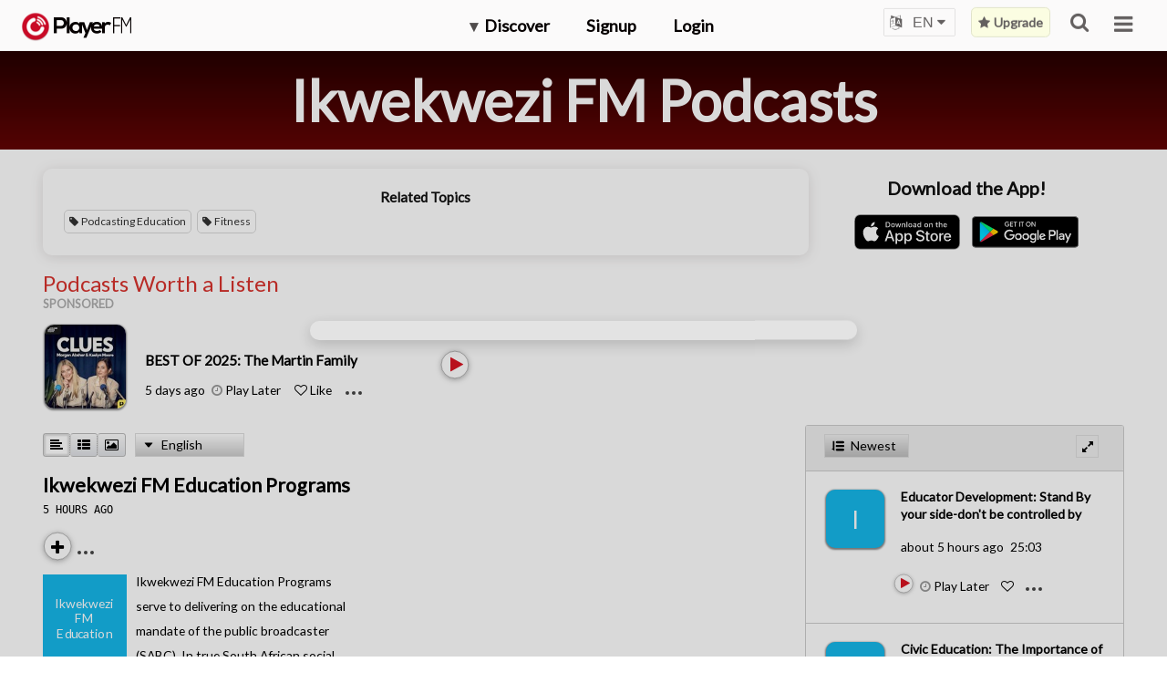

--- FILE ---
content_type: text/html; charset=utf-8
request_url: https://player.fm/podcasts/Ikwekwezi-FM
body_size: 45043
content:
<!DOCTYPE html>
<html class='no-js not-showing-player top-bar-is-not-searching is-loading-page is-guest' data-environment='production' data-owner-id='290363' data-page-load-count='0' data-page-load-state='loaded' data-private-path='/podcasts/Ikwekwezi-FM/all' data-theme-color='#D81422' lang='en'>
<head prefix='og: http://ogp.me/ns# fb: http://ogp.me/ns/fb# playerfm: http://ogp.me/ns/fb/playerfm#'>
<link href='/favicon.ico' rel='icon' type='image/x-icon'>
<link rel="apple-touch-icon-precomposed" href="https://imagehost.player.fm/logos/logo-152x152.png" />
<link rel="apple-touch-icon-precomposed" size="72x72" href="https://imagehost.player.fm/logos/logo-72x72.png" />
<link rel="apple-touch-icon-precomposed" size="76x76" href="https://imagehost.player.fm/logos/logo-76x76.png" />
<link rel="apple-touch-icon-precomposed" size="114x114" href="https://imagehost.player.fm/logos/logo-114x114.png" />
<link rel="apple-touch-icon-precomposed" size="120x120" href="https://imagehost.player.fm/logos/logo-120x120.png" />
<link rel="apple-touch-icon-precomposed" size="144x144" href="https://imagehost.player.fm/logos/logo-144x144.png" />
<link rel="apple-touch-icon-precomposed" size="152x152" href="https://imagehost.player.fm/logos/logo-152x152.png" />
<link rel="apple-touch-icon-precomposed" size="180x180" href="https://imagehost.player.fm/logos/logo-180x180.png" />
<meta content='#D81422' name='theme-color'>
<script>
  window.playerfm = {
    env: "production",
    stripePubKey: "pk_live_51KbwZ8L6iv4yAOvJUuNKa2CIsuLLLmyDVy3p1brAzAWAx7runCnLfkf5b3TqcgMVHGQePNszK9RzFBDv0hTZ0lqb00HnKHzgpH",
    stripeOldAccountPubKey: "pk_live_0FvYYxRTpOMoofvBWR5dB6SD",
    stripeAccountChangedAt: "23 May 2022 08:08:04 UTC +00:00",
    online: true,
    readonly: false,
    clientIDs: { facebook: '292059804171098' },
    recaptchaSiteKeys: { v3: '6LfhOEojAAAAAJ2hzUR58ABy_n4ak1h6F3VEjsZh' },
    coreHost: 'https://player.fm',
    appLanguage: 'en',
    fullLanguages: '["ar", "zh", "da", "nl", "en", "fi", "fr", "de", "el", "he", "hi", "hu", "id", "it", "ja", "ko", "ms", "no", "fa", "pl", "pt", "ro", "ru", "es", "sv", "th", "tr", "uk", "vi"]',
    seriesImageWidths: [32, 64, 128, 256, 512],
    plays: {minimumDurationToSync: 300, syncInterval: 60},
    runExperiments: false,
    payment: '$pay.stronghold.co/1a1a36429daea1f458e93af8dd468873ad5',
    runCampaignsBasedOnTags: 'false',
  };
  (function(){"function"!=typeof Object.assign&&(Object.assign=function(e){var t,a,s;for(t=1;t<arguments.length;){if(null!==(s=arguments[t]))for(a in s)Object.prototype.hasOwnProperty.call(s,a)&&(e[a]=s[a]);t++}return e})}).call(this),function(e,t){var a=t(e,e.document);e.lazySizes=a,"object"==typeof module&&module.exports&&(module.exports=a)}("undefined"!=typeof window?window:{},function(e,t){"use strict";var a,s;if(function(){var t,a={lazyClass:"lazyload",loadedClass:"lazyloaded",loadingClass:"lazyloading",preloadClass:"lazypreload",errorClass:"lazyerror",autosizesClass:"lazyautosizes",srcAttr:"data-src",srcsetAttr:"data-srcset",sizesAttr:"data-sizes",minSize:40,customMedia:{},init:!0,expFactor:1.5,hFac:.8,loadMode:2,loadHidden:!0,ricTimeout:0,throttleDelay:125};for(t in s=e.lazySizesConfig||e.lazysizesConfig||{},a)t in s||(s[t]=a[t])}(),!t||!t.getElementsByClassName)return{init:function(){},cfg:s,noSupport:!0};var n,o,r,i,c,l,d,f,p,u,b,h,g,m,y,v,_,w,C,S,x,k,L,P,A,E,j,R,U,q,z,M,N,O,T,H,B,W,I,F,D,$,J,G,Y,X=t.documentElement,V=e.Date,K=e.HTMLPictureElement,Q="addEventListener",Z="getAttribute",ee=e[Q],te=e.setTimeout,ae=e.requestAnimationFrame||te,se=e.requestIdleCallback,ne=/^picture$/i,oe=["load","error","lazyincluded","_lazyloaded"],re={},ie=Array.prototype.forEach,ce=function(e,t){return re[t]||(re[t]=new RegExp("(\\s|^)"+t+"(\\s|$)")),re[t].test(e[Z]("class")||"")&&re[t]},le=function(e,t){ce(e,t)||e.setAttribute("class",(e[Z]("class")||"").trim()+" "+t)},de=function(e,t){var a;(a=ce(e,t))&&e.setAttribute("class",(e[Z]("class")||"").replace(a," "))},fe=function(e,t,a){var s=a?Q:"removeEventListener";a&&fe(e,t),oe.forEach(function(a){e[s](a,t)})},pe=function(e,s,n,o,r){var i=t.createEvent("Event");return n||(n={}),n.instance=a,i.initEvent(s,!o,!r),i.detail=n,e.dispatchEvent(i),i},ue=function(t,a){var n;!K&&(n=e.picturefill||s.pf)?(a&&a.src&&!t[Z]("srcset")&&t.setAttribute("srcset",a.src),n({reevaluate:!0,elements:[t]})):a&&a.src&&(t.src=a.src)},be=function(e,t){return(getComputedStyle(e,null)||{})[t]},he=function(e,t,a){for(a=a||e.offsetWidth;a<s.minSize&&t&&!e._lazysizesWidth;)a=t.offsetWidth,t=t.parentNode;return a},ge=(i=[],c=r=[],l=function(){var e=c;for(c=r.length?i:r,n=!0,o=!1;e.length;)e.shift()();n=!1},(d=function(e,a){n&&!a?e.apply(this,arguments):(c.push(e),o||(o=!0,(t.hidden?te:ae)(l)))})._lsFlush=l,d),me=function(e,t){return t?function(){ge(e)}:function(){var t=this,a=arguments;ge(function(){e.apply(t,a)})}},ye=function(e){var t,a=0,n=s.throttleDelay,o=s.ricTimeout,r=function(){t=!1,a=V.now(),e()},i=se&&o>49?function(){se(r,{timeout:o}),o!==s.ricTimeout&&(o=s.ricTimeout)}:me(function(){te(r)},!0);return function(e){var s;(e=!0===e)&&(o=33),t||(t=!0,(s=n-(V.now()-a))<0&&(s=0),e||s<9?i():te(i,s))}},ve=function(e){var t,a,s=99,n=function(){t=null,e()},o=function(){var e=V.now()-a;e<s?te(o,s-e):(se||n)(n)};return function(){a=V.now(),t||(t=te(o,s))}},_e=(S=/^img$/i,x=/^iframe$/i,k="onscroll"in e&&!/(gle|ing)bot/.test(navigator.userAgent),L=0,P=0,A=0,E=-1,j=function(e){A--,(!e||A<0||!e.target)&&(A=0)},R=function(e){return null==C&&(C="hidden"==be(t.body,"visibility")),C||"hidden"!=be(e.parentNode,"visibility")&&"hidden"!=be(e,"visibility")},U=function(e,a){var s,n=e,o=R(e);for(y-=a,w+=a,v-=a,_+=a;o&&(n=n.offsetParent)&&n!=t.body&&n!=X;)(o=(be(n,"opacity")||1)>0)&&"visible"!=be(n,"overflow")&&(s=n.getBoundingClientRect(),o=_>s.left&&v<s.right&&w>s.top-1&&y<s.bottom+1);return o},z=ye(q=function(){var e,n,o,r,i,c,l,d,u,h,S,x,j=a.elements;if((b=s.loadMode)&&A<8&&(e=j.length)){for(n=0,E++;n<e;n++)if(j[n]&&!j[n]._lazyRace)if(!k||a.prematureUnveil&&a.prematureUnveil(j[n]))W(j[n]);else if((d=j[n][Z]("data-expand"))&&(c=1*d)||(c=P),h||(h=!s.expand||s.expand<1?X.clientHeight>500&&X.clientWidth>500?500:370:s.expand,a._defEx=h,S=h*s.expFactor,x=s.hFac,C=null,P<S&&A<1&&E>2&&b>2&&!t.hidden?(P=S,E=0):P=b>1&&E>1&&A<6?h:L),u!==c&&(g=innerWidth+c*x,m=innerHeight+c,l=-1*c,u=c),o=j[n].getBoundingClientRect(),(w=o.bottom)>=l&&(y=o.top)<=m&&(_=o.right)>=l*x&&(v=o.left)<=g&&(w||_||v||y)&&(s.loadHidden||R(j[n]))&&(p&&A<3&&!d&&(b<3||E<4)||U(j[n],c))){if(W(j[n]),i=!0,A>9)break}else!i&&p&&!r&&A<4&&E<4&&b>2&&(f[0]||s.preloadAfterLoad)&&(f[0]||!d&&(w||_||v||y||"auto"!=j[n][Z](s.sizesAttr)))&&(r=f[0]||j[n]);r&&!i&&W(r)}}),N=me(M=function(e){var t=e.target;t._lazyCache?delete t._lazyCache:(j(e),le(t,s.loadedClass),de(t,s.loadingClass),fe(t,O),pe(t,"lazyloaded"))}),O=function(e){N({target:e.target})},T=function(e,t){try{e.contentWindow.location.replace(t)}catch(a){e.src=t}},H=function(e){var t,a=e[Z](s.srcsetAttr);(t=s.customMedia[e[Z]("data-media")||e[Z]("media")])&&e.setAttribute("media",t),a&&e.setAttribute("srcset",a)},B=me(function(e,t,a,n,o){var r,i,c,l,d,f;(d=pe(e,"lazybeforeunveil",t)).defaultPrevented||(n&&(a?le(e,s.autosizesClass):e.setAttribute("sizes",n)),i=e[Z](s.srcsetAttr),r=e[Z](s.srcAttr),o&&(l=(c=e.parentNode)&&ne.test(c.nodeName||"")),f=t.firesLoad||"src"in e&&(i||r||l),d={target:e},le(e,s.loadingClass),f&&(clearTimeout(u),u=te(j,2500),fe(e,O,!0)),l&&ie.call(c.getElementsByTagName("source"),H),i?e.setAttribute("srcset",i):r&&!l&&(x.test(e.nodeName)?T(e,r):e.src=r),o&&(i||l)&&ue(e,{src:r})),e._lazyRace&&delete e._lazyRace,de(e,s.lazyClass),ge(function(){var t=e.complete&&e.naturalWidth>1;f&&!t||(t&&le(e,"ls-is-cached"),M(d),e._lazyCache=!0,te(function(){"_lazyCache"in e&&delete e._lazyCache},9)),"lazy"==e.loading&&A--},!0)}),W=function(e){if(!e._lazyRace){var t,a=S.test(e.nodeName),n=a&&(e[Z](s.sizesAttr)||e[Z]("sizes")),o="auto"==n;(!o&&p||!a||!e[Z]("src")&&!e.srcset||e.complete||ce(e,s.errorClass)||!ce(e,s.lazyClass))&&(t=pe(e,"lazyunveilread").detail,o&&we.updateElem(e,!0,e.offsetWidth),e._lazyRace=!0,A++,B(e,t,o,n,a))}},I=ve(function(){s.loadMode=3,z()}),D=function(){p||(V.now()-h<999?te(D,999):(p=!0,s.loadMode=3,z(),ee("scroll",F,!0)))},{_:function(){h=V.now(),a.elements=t.getElementsByClassName(s.lazyClass),f=t.getElementsByClassName(s.lazyClass+" "+s.preloadClass),ee("scroll",z,!0),ee("resize",z,!0),e.MutationObserver?new MutationObserver(z).observe(X,{childList:!0,subtree:!0,attributes:!0}):(X[Q]("DOMNodeInserted",z,!0),X[Q]("DOMAttrModified",z,!0),setInterval(z,999)),ee("hashchange",z,!0),["focus","mouseover","click","load","transitionend","animationend"].forEach(function(e){t[Q](e,z,!0)}),/d$|^c/.test(t.readyState)?D():(ee("load",D),t[Q]("DOMContentLoaded",z),te(D,2e4)),a.elements.length?(q(),ge._lsFlush()):z()},checkElems:z,unveil:W,_aLSL:F=function(){3==s.loadMode&&(s.loadMode=2),I()}}),we=(J=me(function(e,t,a,s){var n,o,r;if(e._lazysizesWidth=s,s+="px",e.setAttribute("sizes",s),ne.test(t.nodeName||""))for(o=0,r=(n=t.getElementsByTagName("source")).length;o<r;o++)n[o].setAttribute("sizes",s);a.detail.dataAttr||ue(e,a.detail)}),G=function(e,t,a){var s,n=e.parentNode;n&&(a=he(e,n,a),(s=pe(e,"lazybeforesizes",{width:a,dataAttr:!!t})).defaultPrevented||(a=s.detail.width)&&a!==e._lazysizesWidth&&J(e,n,s,a))},{_:function(){$=t.getElementsByClassName(s.autosizesClass),ee("resize",Y)},checkElems:Y=ve(function(){var e,t=$.length;if(t)for(e=0;e<t;e++)G($[e])}),updateElem:G}),Ce=function(){!Ce.i&&t.getElementsByClassName&&(Ce.i=!0,we._(),_e._())};return te(function(){s.init&&Ce()}),a={cfg:s,autoSizer:we,loader:_e,init:Ce,uP:ue,aC:le,rC:de,hC:ce,fire:pe,gW:he,rAF:ge}}),function(){var e=function(e,t){return function(){return e.apply(t,arguments)}};window.log=function(){if("undefined"!=typeof console&&null!==console)return console.log.apply(console,arguments)},window.BootLoader=function(){function t(){this._calcRobustPath=e(this._calcRobustPath,this),this.fetch=e(this.fetch,this),this.runSequenceIfReady=e(this.runSequenceIfReady,this),this.updateResourceState=e(this.updateResourceState,this),this.run=e(this.run,this),this.sequence=e(this.sequence,this),this.resource=e(this.resource,this),this.resource("dom",!1),document.addEventListener("DOMContentLoaded",function(){return bootLoader.updateResourceState("dom",!0)})}return t.prototype.sequences={},t.prototype.resources={},t.prototype.resource=function(e,t){return!1===t||null!=t&&"undefined"!==t||error("URL for "+e+" is not defined - try deleting tmp/cache/assets if assets changed recently?"),this.resources[e]={id:e,url:t}},t.prototype.sequence=function(e,t,a){return this.sequences[e]={id:e,required:t,handler:a}},t.prototype.run=function(){var e,t,a,s;for(e in s=[],t=this.resources)a=t[e],log("id",e,"resource",a),null==a&&warn("resource "+e+" is empty, maybe you need to delete JS assets"),a.url?s.push(this.fetch(a,null,function(e){return function(t){return e.updateResourceState(t.resource.id,t.responseText)}}(this))):s.push(void 0);return s},t.prototype.updateResourceState=function(e,t){var a,s,n,o;for(a in this.resources[e]||(this.resources[e]={id:e}),this.resources[e],this.resources[e].state=t,n=[],s=this.sequences)o=s[a],n.push(this.runSequenceIfReady(o));return n},t.prototype.runSequenceIfReady=function(e){var t,a,s,n,o;if(e.ran)return!1;for(t=0,a=0,s=(n=e.required).length;a<s;a++)o=n[a],null==(this.resources[o]||{}).state&&null==(this.sequences[o]||{}).ran||t++;return t===e.required.length?(e.ran=!0,e.handler()):void 0},t.prototype.fetch=function(e,t,a,s){var n,o;return null==s&&(s=new URL(location).searchParams.get("boot_tries")||3),0===s?(error("Giving up on fetch of "+e),void(e.fetched=!1)):((n=new XMLHttpRequest).resource=e,n.open("GET",this._calcRobustPath(e.url,s),!0),t&&n.setRequestHeader("If-None-Match",t),n.onreadystatechange=(o=this,function(){var r;if(4===n.readyState)return 200!==n.status&&304!==n.status||!n.responseText?(r=null!=r?2*r:1e3,warn("trying "+e.url+" again in "+r+"ms"),U.delay(r,function(){return o.fetch(e,t,a,s-1)})):(e.fetched=!0,a(n))}),n.send(null),n)},t.prototype._calcRobustPath=function(e,t){var a;return(t=parseInt(t))>=3?e:(2===t?a="000":1===t&&(a=Math.random().toString(36).substring(7)),/https?:/.test(e)||(e=""+document.location.origin+e),(e=new URL(e)).searchParams.set("bust",a),e.toString())},t}(),window.bootLoader=new BootLoader}.call(this),window.project_assets={"icons/ad.png":"https://player.fm/assets/v_20251225111851/icons/ad-8fd049fdfd050bb99bc527068772ebb93a49f73b9337d700383d46787070e7f3.png","icons/ad_free_experience.png":"https://player.fm/assets/v_20251225111851/icons/ad_free_experience-79ca9d0d30a507f3adfa90c7792d3adba1d419210f82117361b2daae120a147e.png","icons/atrousmike-faded.png":"https://player.fm/assets/v_20251225111851/icons/atrousmike-faded-d6237e5fbd2e4db2edbfb257f63462952513297d55129f240f66c7e2f01356e2.png","icons/atrousmike.png":"https://player.fm/assets/v_20251225111851/icons/atrousmike-2635520571950dbffa117e3fd8efb197de2e7b454281fbf7a4312e9ba8570f49.png","icons/atrousmike128.png":"https://player.fm/assets/v_20251225111851/icons/atrousmike128-a0e37620f3a86c5fa4209566d75c775191ac988c55eaf79d26bdb8013cf075a8.png","icons/atrousmike256.png":"https://player.fm/assets/v_20251225111851/icons/atrousmike256-e4b1f531e1affd7a737407caa8f42ee2fe44856fe0f354809f16609a061970cb.png","icons/bglist16.png":"https://player.fm/assets/v_20251225111851/icons/bglist16-1e5c26d95735aed5765e3cf55efa27fc83d30328c35bb71465135c6e75fc88f0.png","icons/bglist32.png":"https://player.fm/assets/v_20251225111851/icons/bglist32-2691133043100e226e7bb1e307b1d1c2e8612a074e7ed46e9736c9cc5033e931.png","icons/bookmarks.png":"https://player.fm/assets/v_20251225111851/icons/bookmarks-dd6a4dd06103e977c1ca105f0f57fa6ad57cb8fc6f0494c89829e796f1e2cd4d.png","icons/broken-tape.png":"https://player.fm/assets/v_20251225111851/icons/broken-tape-bbf191c8de35a08fd5cb6f9594125089b259dc5a33435b07c1e91884a663c2a3.png","icons/carplay_and_apple_watch_apps.png":"https://player.fm/assets/v_20251225111851/icons/carplay_and_apple_watch_apps-211d50e11c4ceba80691094da8410f0dc2a72a8baf7fa9ffb09d9445edcf3d1b.png","icons/cast_gray.png":"https://player.fm/assets/v_20251225111851/icons/cast_gray-aafd330e8f7b93ff4658d8b9f872f75f8b125052a072c911dd90ec6e2465d95e.png","icons/cast_off1.png":"https://player.fm/assets/v_20251225111851/icons/cast_off1-1fd87eb4458321d172c6386bd552f047bbc358fea398b09d7ed271ae4314d8ed.png","icons/cast_off2.png":"https://player.fm/assets/v_20251225111851/icons/cast_off2-ad99dffe9e4118c2d113dd06e7c7afb5ff144bcf005edba377740dc618984d58.png","icons/cast_off3.png":"https://player.fm/assets/v_20251225111851/icons/cast_off3-a5248ff453d4c41947b2a02efd0109b8d686a390780841dd4357e77ccc8d8584.png","icons/cast_on1.png":"https://player.fm/assets/v_20251225111851/icons/cast_on1-0a47b755f20d7c171c99eda5ba4150677ef0277a30f60efaec5f5ff21cd9ceef.png","icons/cast_on1_gray.png":"https://player.fm/assets/v_20251225111851/icons/cast_on1_gray-882f76d6d25c87dac48224b300e24ef70e973e7c081c9254bd1edb4b21ecf167.png","icons/cast_on2.png":"https://player.fm/assets/v_20251225111851/icons/cast_on2-a8cd1d9131d14b89c607167e7ed93594a5b5a49662f9c4f32d9125e550222861.png","icons/cast_white.png":"https://player.fm/assets/v_20251225111851/icons/cast_white-95b03cfb3dcda7a877cc4ecdc053cad2709383fe1b3066c4a3bbe38f7a4c800e.png","icons/catalogue.svg":"https://player.fm/assets/v_20251225111851/icons/catalogue-5d92f8bfacb3a053f72a3d2ae711e20783ed37767a0c187b6bcfa102848a500b.svg","icons/cc.png":"https://player.fm/assets/v_20251225111851/icons/cc-09d914dd25cb0460b9042ede089b8875fdb2681390c0f365065e990cc58ce43b.png","icons/circle.png":"https://player.fm/assets/v_20251225111851/icons/circle-6e066896afcea8c8981d1e50b9c34289a4154c0eafb58c7844a59a08a4c63f54.png","icons/circle990000.gif":"https://player.fm/assets/v_20251225111851/icons/circle990000-d83b30f11346d64dfce0df7d2a81bc24dff805d433078c051963c4a2ed11c8d2.gif","icons/create_playlists.png":"https://player.fm/assets/v_20251225111851/icons/create_playlists-a568a46ec5a8c48a051befea65dc3b1f5b8f825a6cf77526c9ea0363ef8a97c0.png","icons/crown.png":"https://player.fm/assets/v_20251225111851/icons/crown-16209e17aed61023589628b89f68eec851fb4f447500c1c40cab81bfc68dd289.png","icons/custom_themes.png":"https://player.fm/assets/v_20251225111851/icons/custom_themes-ec0debecb014cea89a8191b225feafa7c57e85edd0743b449e3a10c6bd1490fb.png","icons/darkgrayquotes.png":"https://player.fm/assets/v_20251225111851/icons/darkgrayquotes-9600f8d6b78fcf6c08cb31d6e6600ce75a4cedf48f227eec62674b1eacc36279.png","icons/discover.png":"https://player.fm/assets/v_20251225111851/icons/discover-66eaf45e69514cbe3be2775b01263320f29bc32cb3ebc47b7eed64ea7ada42ca.png","icons/down-triangle.svg":"https://player.fm/assets/v_20251225111851/icons/down-triangle-f047fad36e4ec614c4933182ccfa24f7d88d721364bd4c480bfbd378d5bbfff3.svg","icons/facebook-coming-soon-256.png":"https://player.fm/assets/v_20251225111851/icons/facebook-coming-soon-256-ece030167ce06af6e5629f8b9afda75a7c8fdd5e603db170a4a27c26babfab15.png","icons/featured-leaf-left.svg":"https://player.fm/assets/v_20251225111851/icons/featured-leaf-left-b9a0f53598129288f8d00398ad527341b8f1963b82fc721e888c50584f0adddf.svg","icons/featured-leaf-right.svg":"https://player.fm/assets/v_20251225111851/icons/featured-leaf-right-111d8c9d3daa14b742afe9bc88d1124d7e870e90d12c65f4b9fdbaff2a90526b.svg","icons/feed16.png":"https://player.fm/assets/v_20251225111851/icons/feed16-8c26b65cf3b22e0537361e135cbe35517d05b533b352a83fe301df16ef89d261.png","icons/feed32.png":"https://player.fm/assets/v_20251225111851/icons/feed32-7a7ff7698f9f8546778bc7360dde7bb6018815bdbc2b4a6659ea808dad97ab34.png","icons/five-stars-yellow.png":"https://player.fm/assets/v_20251225111851/icons/five-stars-yellow-df77712feecc7a1d4109d8f61f7e9424deeed4cec19d0429ec8f1260224b3986.png","icons/five-stars.png":"https://player.fm/assets/v_20251225111851/icons/five-stars-2c749c6ca469652d62be2e45a80f99343a8ea5b46fe648c523f472eeeaab17b1.png","icons/gears.gif":"https://player.fm/assets/v_20251225111851/icons/gears-86da7f9608407996ce3d8ba0c0727f2fc56d07848d6491641c326dcf884cf632.gif","icons/getonplay.png":"https://player.fm/assets/v_20251225111851/icons/getonplay-e7c80b68ae186170def9ce02a33531dcb6b7104e1e5c402e0282441e513c8c55.png","icons/google16.png":"https://player.fm/assets/v_20251225111851/icons/google16-8ce7a27b53ee179f9bccc80b1feb729eae9f30f4f3972f149852853ddbd3f228.png","icons/google32.png":"https://player.fm/assets/v_20251225111851/icons/google32-9353838afd5f404231356a26c8475bd147b3c2704f319b03832e3cf0f138ca46.png","icons/google96.png":"https://player.fm/assets/v_20251225111851/icons/google96-40b9298e2e4a01b950846e97dbccf202f50000a00efbd45ae7a6674d2e119f31.png","icons/graymike128.png":"https://player.fm/assets/v_20251225111851/icons/graymike128-56f25fdc222127d3c3130a431befd485d59523710b80c5ed77ce6c1744cc4b9d.png","icons/graymike144-white.png":"https://player.fm/assets/v_20251225111851/icons/graymike144-white-57a5217e285df14cd9368fc125f138b41291e515b9b7d83326adabfee2d30a55.png","icons/graymike144.png":"https://player.fm/assets/v_20251225111851/icons/graymike144-b2933cf6175dffd5d5a9415cb811c67176554ba9d844535456837361256f5269.png","icons/graymike64.png":"https://player.fm/assets/v_20251225111851/icons/graymike64-1957ad73c10159916b038db8af5276c1a95be98ebe7805d31f20212c65505212.png","icons/grayquotes.png":"https://player.fm/assets/v_20251225111851/icons/grayquotes-669f62e9945bcaffefb6c280302ad605b012876e0d7dfb613a594b51baef96db.png","icons/greyball.gif":"https://player.fm/assets/v_20251225111851/icons/greyball-2426d0c911e926c7a1ba1617e47eeb7ba0fd39fae04f8796cef16959f4170a4d.gif","icons/icon_search.png":"https://player.fm/assets/v_20251225111851/icons/icon_search-7b0df86e46a42ef2e045fd55402082b497270b1a7efaa91f9ebaf92ba3ec71e1.png","icons/itunes16.png":"https://player.fm/assets/v_20251225111851/icons/itunes16-ce8620a421eb4eda9996646a32ff4c8dc1bb6deeb6d019185e8b5e9bb9f38e23.png","icons/itunes256.png":"https://player.fm/assets/v_20251225111851/icons/itunes256-96136ccb5d61d2967a910efa54f699a1e48fc576ff01847f61580f445a04f1bf.png","icons/itunes32-full.png":"https://player.fm/assets/v_20251225111851/icons/itunes32-full-8793b579bad5b68968a7b0baad612193f405cca5943c9b10e6ba09ddffd72d13.png","icons/itunes32.png":"https://player.fm/assets/v_20251225111851/icons/itunes32-64f8022e10bbb31a6a37c465c4a2d5a0e17c0996813e5324244e4939aa1edce2.png","icons/json-full.png":"https://player.fm/assets/v_20251225111851/icons/json-full-a2182095cbdf60931a8394ad00de69a8a6e5dae0e41cb16a797c2b0ecb5b6491.png","icons/json-with-background.png":"https://player.fm/assets/v_20251225111851/icons/json-with-background-9f7153b26dfbf54d0f538f0f89a6ed5a0749b7a9e15e516c7fc2be24394241b0.png","icons/json.png":"https://player.fm/assets/v_20251225111851/icons/json-6c4ff2f68882992e86b2e48b6116033a39593dac82736de4c2ae951452369527.png","icons/json16.png":"https://player.fm/assets/v_20251225111851/icons/json16-dd2d86a9e0c0db12dba08325493630315f0dbee149cc0854e64e1c071ea93315.png","icons/json32.png":"https://player.fm/assets/v_20251225111851/icons/json32-bcf01155ee29831c41668a5817140a6b75a5cdbdfc0db6f51e3e07727c2e4769.png","icons/list-3-16.png":"https://player.fm/assets/v_20251225111851/icons/list-3-16-efa114d9909ce6e2c83dd8d49790a9979a222371c24d04c6ada000be8217d27c.png","icons/list-3-32.png":"https://player.fm/assets/v_20251225111851/icons/list-3-32-a04c16d7e3e244466e91b6924b42d5419d1ea6f230a3a334a2e53d7fb8f1395b.png","icons/list-3.png":"https://player.fm/assets/v_20251225111851/icons/list-3-4b1bc7bb649eca8fe8b9e2eedecf76534b4fb6e74916011a2dab8c80fd64271d.png","icons/list.png":"https://player.fm/assets/v_20251225111851/icons/list-d5ad23911f6e19c6e474ecac468e7ee49f85e948a276d00cf11bedf226fc7b23.png","icons/list16.png":"https://player.fm/assets/v_20251225111851/icons/list16-86560853e573d0cb55c15a4c8d3261dc304dc45f84c59fa8ffbe5b5cb163ad45.png","icons/list32.png":"https://player.fm/assets/v_20251225111851/icons/list32-61bc0cf8f6cbfc83cc675832244fe2663b412a70f5afbf0aa805f0d20efbc9f1.png","icons/loading.gif":"https://player.fm/assets/v_20251225111851/icons/loading-ccd22e0ed46305cd4ba9f7c781ead98088486c464c4115bf18e7e6600393198a.gif","icons/loadingbar.gif":"https://player.fm/assets/v_20251225111851/icons/loadingbar-3baa02eea9bf84ce7b30766ac096d6a2ace5d7983004f6a94c4d4cb03911730f.gif","icons/makeplayball.sh":"https://player.fm/assets/v_20251225111851/icons/makeplayball-7313c9829c8e86b4311f60587d732e004a2ef901b1995ab9facd62dd06fbbfbc.sh","icons/mask.png":"https://player.fm/assets/v_20251225111851/icons/mask-58f31694b33f33d0a03e975047e3f5e903dd99cdeadc32355ba6552b7ff857ba.png","icons/microphone-icon-64x64.png":"https://player.fm/assets/v_20251225111851/icons/microphone-icon-64x64-321075e28e027b354b66a53a9bbd4c9fba2c00b4ff220a7dd6cdc00a0fc7cadb.png","icons/microphone-icon.png":"https://player.fm/assets/v_20251225111851/icons/microphone-icon-2635520571950dbffa117e3fd8efb197de2e7b454281fbf7a4312e9ba8570f49.png","icons/mm-512.png":"https://player.fm/assets/v_20251225111851/icons/mm-512-330101aadb562a4bf19e5c3824f759788d0d337a8351c4c488198164e23b2df9.png","icons/mm-64.png":"https://player.fm/assets/v_20251225111851/icons/mm-64-83119d8b6e34c424cbc88305b0fd2d2146d3c5f79e5bdd289d4d55ed35db72d6.png","icons/mm-round-512.png":"https://player.fm/assets/v_20251225111851/icons/mm-round-512-cb366459baa6ff76fa737ac73e6998790e6dc0dbf4b0519ff93568b970120022.png","icons/mu3.png":"https://player.fm/assets/v_20251225111851/icons/mu3-7b7d9b0afe87beee130b11c271f0bafcac58eec0138b1267e9d0bd53cb2d73ec.png","icons/mu316.png":"https://player.fm/assets/v_20251225111851/icons/mu316-52530116e410dc02492112122f9750851912fc4d9f53173aca1914f0e7325f26.png","icons/mu332.png":"https://player.fm/assets/v_20251225111851/icons/mu332-77376ce2050192466b36d17ac5d78026a0177de45509296c4ed312717574cd25.png","icons/opml16.png":"https://player.fm/assets/v_20251225111851/icons/opml16-524a61acc3c3490dd8fb8da648ee28c65a5c30a65a6d757d938d6e969a4b1f99.png","icons/opml32.png":"https://player.fm/assets/v_20251225111851/icons/opml32-d6c5a7db19f7a456f2e7534a16a532a64ccaf734208d54907e6cac8b04448373.png","icons/pinkquotes.png":"https://player.fm/assets/v_20251225111851/icons/pinkquotes-2eeba5e1d93e910bfa79cf8b36e5a36b130c06d776d063e072c51f53b575c102.png","icons/playball-gray-32.png":"https://player.fm/assets/v_20251225111851/icons/playball-gray-32-c6d87e35eb7e5aec5a3da1875d4f10fdf50c7e123593ed5e9bc5e8b5073e8da2.png","icons/playball-gray-48.png":"https://player.fm/assets/v_20251225111851/icons/playball-gray-48-6f7a671c0136e6e737f9eca542f1e7f72e1688a7af732071a3b6379885b76c53.png","icons/playball-gray-full.png":"https://player.fm/assets/v_20251225111851/icons/playball-gray-full-c3b9134d007fa5a2344a663307ad96a0a1111f44a81ef534a16fe437ac3309c2.png","icons/playball-gray-pause-32.png":"https://player.fm/assets/v_20251225111851/icons/playball-gray-pause-32-f2ff3a1b070f94aa5abe3be762afe95f9fd8835db8520a150edbc649b2208210.png","icons/playball-gray-pause-48.png":"https://player.fm/assets/v_20251225111851/icons/playball-gray-pause-48-9a06300494c1ce338cb99c5adae54e7ce86543a63d68844ca8ec328c8d5c5a2a.png","icons/playball-gray-pause-full.png":"https://player.fm/assets/v_20251225111851/icons/playball-gray-pause-full-583eb792068f88d756365acb4707f9edeeafe79da15d7b339e0d4beb07a96835.png","icons/playball-red-32.png":"https://player.fm/assets/v_20251225111851/icons/playball-red-32-26827c2e1f9d13db2065069062b3941607a10cc6b2ee61737a70b0c3b1986489.png","icons/playball-red-48.png":"https://player.fm/assets/v_20251225111851/icons/playball-red-48-f669405fa26bf6ab19cfa9da21db453cf04677a4aceb6699f3a0ca27fa858020.png","icons/playball-red-full.png":"https://player.fm/assets/v_20251225111851/icons/playball-red-full-2fe4ee6a644452c8fea4030b0c89713b7b50af0a7d21c25912cf08c9eaa5b4f5.png","icons/playball-red-pause-32.png":"https://player.fm/assets/v_20251225111851/icons/playball-red-pause-32-2426a39a0b5ac3a3094c33ab3aa05ec9f4b5cc8f90e096249e23f43eebc40f76.png","icons/playball-red-pause-48.png":"https://player.fm/assets/v_20251225111851/icons/playball-red-pause-48-962cefa4038918b97933320e3d5b3379632fafd1a18f967442a3050f1bc1090b.png","icons/playball-red-pause-full.png":"https://player.fm/assets/v_20251225111851/icons/playball-red-pause-full-813f120c508257500f511f7958de9772ad9b476df9dccb8d1cc872c74debfc24.png","icons/player-android-earth.png":"https://player.fm/assets/v_20251225111851/icons/player-android-earth-e8190e09bc4dc8b169db053ab31bdb1735843ecafc99e14070130fc0cb179830.png","icons/player-android-full.png":"https://player.fm/assets/v_20251225111851/icons/player-android-full-6999d1bd718499538d50b7ba1fbac28136469ffdc4d9d54fa3b5e4d6f6d2ce9c.png","icons/player-android.png":"https://player.fm/assets/v_20251225111851/icons/player-android-3813eb581989494264d65f41e6847c5ceb7895c8bad3ea7d96abb002db51eae6.png","icons/player-android.pxm":"https://player.fm/assets/v_20251225111851/icons/player-android-33115a5998bf1c18036ad89c1369501b8a3008044f14457b65bf3ec104d7dbe0.pxm","icons/player-android24.png":"https://player.fm/assets/v_20251225111851/icons/player-android24-2eee3746b2d9506169f41fd876b3a898393588da07822d92e7485337ad5e7569.png","icons/playerwide-full-lightx40.png":"https://player.fm/assets/v_20251225111851/icons/playerwide-full-lightx40-87b87ea1f1f67986423a1b8f8394b763c8b6b690febf8413a0fa899ed3fd0e76.png","icons/podcast-feed.gif":"https://player.fm/assets/v_20251225111851/icons/podcast-feed-b05622ef2fb1fbb758ab744d067b1253dca23beae72a82455ac0182f4b1b4a78.gif","icons/podcast-feed.png":"https://player.fm/assets/v_20251225111851/icons/podcast-feed-93a0c97aa3fefbf84c37ef009f5ad69df591e717539d01999f7d319fa7b0dc25.png","icons/progressbig.gif":"https://player.fm/assets/v_20251225111851/icons/progressbig-16ea0cf66d51efdbbc2a62b11ab0419fa72fb3320844f1d0d710480245ac9925.gif","icons/promo_graphic.png":"https://player.fm/assets/v_20251225111851/icons/promo_graphic-95e36ee8f9a081a4dae537a02d1366821c8c6c3eabc4778754b3473fe5024170.png","icons/quotes.png":"https://player.fm/assets/v_20251225111851/icons/quotes-0284c6f7a73479636b9e84a477d5ff618751a098a761d9114136c3ef0a2c3798.png","icons/redquotes.png":"https://player.fm/assets/v_20251225111851/icons/redquotes-17851ad514f2cf91b8f1da275c115598ca5ef4c4519e76badbaf4436c7338b23.png","icons/relax_and_sleep_sounds.png":"https://player.fm/assets/v_20251225111851/icons/relax_and_sleep_sounds-d33a9476180b4e149da021dddd6ca657b4f5e41757e0e5f77f51c454c08e1384.png","icons/search-orig.png":"https://player.fm/assets/v_20251225111851/icons/search-orig-5f996e8196c5ac04e6708c11f2fc64898d4068c3218be2020be5d81a2ac5e94a.png","icons/search.png":"https://player.fm/assets/v_20251225111851/icons/search-77cbd9b9fd00f6110973cff2e81f2d4d03548f8ee18273578d640532ff978fa5.png","icons/shadow-player-android.png":"https://player.fm/assets/v_20251225111851/icons/shadow-player-android-cc858aad33f5c36a7113ae32bf96cf70a0d1e7f791185cebfe8234fe6512bde6.png","icons/sharegray.png":"https://player.fm/assets/v_20251225111851/icons/sharegray-f50575f3e3a5c84a97979ad81cc220922a0028f92e9400826e7c133b5fad0a47.png","icons/sharegray45.png":"https://player.fm/assets/v_20251225111851/icons/sharegray45-992bf55cb9c6f1c8ed4efe7b7354e3bdb42e88f06c4d0abe0e5ca9b588abfcc2.png","icons/sharegray46.png":"https://player.fm/assets/v_20251225111851/icons/sharegray46-31c9555ea7e10d8b36c4419e9839ae62f92783417ab21da2526cd63534c405e9.png","icons/sharered.png":"https://player.fm/assets/v_20251225111851/icons/sharered-2c86bcbc184128f40744304b7d6fb7360a41646a4172f06bd2721ca86d549250.png","icons/sharered45.png":"https://player.fm/assets/v_20251225111851/icons/sharered45-4818145d92ff87225af844f54df6e06ba6e83733eda4877ad6657905bf8662fa.png","icons/sharered46.png":"https://player.fm/assets/v_20251225111851/icons/sharered46-99ab04234e3eb2b4c9ea7f7c418a40cd878e656e5b79c5b6bbdc9b4cd6848eaf.png","icons/sort.svg":"https://player.fm/assets/v_20251225111851/icons/sort-d2c58cbf5b3e49253aa9f71d982b9dba73d42f5a866384d01d1de3c04d170c3b.svg","icons/space_saver.png":"https://player.fm/assets/v_20251225111851/icons/space_saver-d5428dfe941c7bd802673f07739e0c203e16071640c44805e45ce31fa70715b6.png","icons/star.svg":"https://player.fm/assets/v_20251225111851/icons/star-3ed89ebb451c43402781530f896c9b09d1d7f69e28cd4e39fd91a43f9214f41d.svg","icons/stream_download.png":"https://player.fm/assets/v_20251225111851/icons/stream_download-f19e2d14cfd062b0becfcf32b1a66846a0e6949fa2e27c1a1ef2a2fd4493dcc6.png","icons/sync_across_platforms.png":"https://player.fm/assets/v_20251225111851/icons/sync_across_platforms-599d6d3088339eabc15c8e5911e215b92dcd9436aa36d1052bd68ed22d61a23f.png","icons/sync_device.png":"https://player.fm/assets/v_20251225111851/icons/sync_device-512730eb6903fe7fa7388139e0fe0b0e2c2d1fbb1a33bb91b605cd1c04b58579.png","icons/tick.svg":"https://player.fm/assets/v_20251225111851/icons/tick-3f708bbd3b3f063952914afc4ea7208f9b8b587fb5887b8c33093e08715fbf86.svg","icons/transparent-mike.png":"https://player.fm/assets/v_20251225111851/icons/transparent-mike-d28ca9c7b2c0e8fa6acee64b730813c8f506d6ed9bc8145b2fd2f6d11bb16c4b.png","icons/turbo_fetch_episodes.png":"https://player.fm/assets/v_20251225111851/icons/turbo_fetch_episodes-f5b4c3e0934f4c6be55ead4f91e61caf46741ede29e21412682c0890b4df5780.png","icons/vip_support.png":"https://player.fm/assets/v_20251225111851/icons/vip_support-fc45c120c51c27f499835516bbc9ffa84828fc67b1f8fd4477acc0ef9b2c525f.png","app.js":"https://player.fm/assets/v_20251225111851/app-4daa21d407db90dc9e270db74f7d94041e060c8bc5f9dc5372484954c4eb4391.js","base.js":"https://player.fm/assets/v_20251225111851/base-c9c39217cf85531b04505fad2f632d95df88aa53d234881ddfbe822973f3da4c.js","interactive.js":"https://player.fm/assets/v_20251225111851/interactive-add1542b72b9b55e237514820de2824186ea3459a5312f4a7607ae6539d68251.js","login.js":"https://player.fm/assets/v_20251225111851/login-3d2dc726bfa0d01541e2fa2807e1f219fc75c819fc3a4a83a6df22c2c7c50b13.js","roles/admin.js":"https://player.fm/assets/v_20251225111851/roles/admin-e3b0c44298fc1c149afbf4c8996fb92427ae41e4649b934ca495991b7852b855.js","roles/manager.js":"https://player.fm/assets/v_20251225111851/roles/manager-9ff098ad5b8eee25f9747cb362daa9b5ede4b34db6e86215c83d0ab2d8f2dc94.js","roles/trusted.js":"https://player.fm/assets/v_20251225111851/roles/trusted-1ab24cad47c1782cd3094a5bf86642fb8e4ee6b65fd7dcf9eaf6a28093cbbe4f.js","roles/admin.css":"https://player.fm/assets/v_20251225111851/roles/admin-d46fca5a4dac6ddcbcf1000b68d7636f8a9b709c2d57b1f0a9a4a0e2e4b83a70.css","roles/manager.css":"https://player.fm/assets/v_20251225111851/roles/manager-0f3afef58c3c328a5e8b7ea7eefd4d60a1507c932cf58a42546725f4c0220965.css","roles/trusted.css":"https://player.fm/assets/v_20251225111851/roles/trusted-a915f65440063cdd87982f9f7ded267d86d23459c43d9dfc8ff87f18e5e4f303.css"},window.asset_path=function(e){return window.project_assets[e]},function(){var e,t,a;if("development"===playerfm.env)for(e in t=window.project_assets)a=t[e],window.project_assets[e]=a.replace(/\-[^-]+\./,".")}.call(this),function(){window.ajaxy={pageHandlers:{},pageDestroyers:{}},ajaxy.handler=function(e,t){var a;if(((a=ajaxy.pageHandlers)[e]||(a[e]=[])).push(t),"undefined"!=typeof $&&null!==$&&$(".page[data-page='"+e+"']").data("handled"))return t()},ajaxy.destroyer=function(e,t){var a;return t=arguments[arguments.length-1],((a=ajaxy.pageDestroyers)[e]||(a[e]=[])).push(t)}}.call(this),function(){localStorage.pageCount=1,window.store={getPageCount:function(){return parseInt(localStorage.pageCount||"0")},getBottomPromoLastShown:function(){return localStorage.bottomPromoLastShown?parseInt(localStorage.bottomPromoLastShown):null},setBottomPromoLastShown:function(e){return localStorage.bottomPromoLastShown=JSON.stringify(+e)},enableHighContrast:function(){return localStorage.highContrast="true"},disableHighContrast:function(){return delete localStorage.highContrast},isHighContrastEnabled:function(){return"true"===localStorage.highContrast}}}.call(this),function(){var e=[].indexOf||function(e){for(var t=0,a=this.length;t<a;t++)if(t in this&&this[t]===e)return t;return-1},t={}.hasOwnProperty;window.U={present:function(e){return!U.blank(e)},assetURL:function(e){return""+asset_path(e)},languageCode:function(){var e,t;return 2===(t=(e=navigator.language||navigator.userLanguage||"en").split("-")).length?t[0]:e},userAgent:function(){return navigator.userAgent.toLowerCase()},touch:function(){return e.call(window,"ontouchstart")>=0||navigator.MaxTouchPoints>0||navigator.maxTouchPoints>0||navigator.msMaxTouchPoints>0},iPadOS:function(){var e;return e=U.userAgent(),U.touch()&&/macintosh|(ipad).*applewebkit/.test(e)},delay:function(e,t){return setTimeout(t,e)},el:function(e){return document.querySelector(e)},removeEl:function(e){var t;if(t=document.querySelector(e))return t.remove()},addStyle:function(e,t,a){var s,n;return null==a&&(a={}),n="util-style-"+e,(s=U.el("#"+n))||((s=document.createElement("style")).setAttribute("id",n),null!=a.selector?document.querySelector(a.selector):document.head,document.head.appendChild(s)),s.textContent=t},removeStyle:function(e){
return U.removeEl("#util-style-"+e)},viewportWidth:function(){return Math.max(document.documentElement.clientWidth,window.innerWidth||0)},cleanImage:function(e){var t,a,s,n,o;for(t=0,a=(o=(n=e.parentNode).childNodes).length;t<a;t++)(s=o[t])&&s!==e&&!s.classList.contains("sponsored-label")&&n.removeChild(s);return n.style.backgroundColor="white"},onImageLoadOrError:function(e){return e.parentNode.classList.remove("image-loading")},onImageLoadError:function(e){var t,a;if(t=(a=e.parentNode).getAttribute("data-background-color"))return a.style.backgroundColor=t},splitMicrosIntoTwoRows:function(e){var t,a,s;if("carousel"===e.getAttribute("data-style")&&e.classList.contains("two-rows")&&(s=e.querySelector("main > .content"),(a=s.querySelectorAll(".micro")).length>0))return t=[],a.forEach(function(e,s){var n,o,r;if(s%2==0)return o=Array.from(a).slice(s,s+2),r=document.createElement("div"),(n=document.createElement("div")).className="carousel-item",r.appendChild(n),o.forEach(function(e){return n.appendChild(e)}),t.push(r)}),s.innerHTML="",t.forEach(function(e){return s.appendChild(e)})},log:function(e,t){if(window.logging="true"===U.getParameterByName("logging")||"development"===playerfm.env,"undefined"!=typeof console&&null!==console&&console&&window.logging)return console[e].apply(console,t)},getParameterByName:function(e){var t;return e=e.replace(/[\[]/,"\\[").replace(/[\]]/,"\\]"),null==(t=new RegExp("[\\?&]"+e+"=([^&#]*)").exec(location.search))?"":decodeURIComponent(t[1].replace(/\+/g," "))},getParam:function(e){return new URLSearchParams(location.search).get(e)},withParam:function(e,t,a){var s;return s=t+"="+a,-1!==e.indexOf(s)?e:e+(-1===e.indexOf("?")?"?":"&")+s},withParams:function(e,a){var s,n,o;for(s in o=e,a)t.call(a,s)&&(n=a[s],o=U.withParam(o,s,n));return o},pageLoadingInprogress:function(){return ajaxy.showError(U.tr("page_still_loading"))},isPodcastPlayerWebApp:function(){return playerfm.coreHost.toLowerCase().includes("podcastplayer")},isPlayerFMWebApp:function(){return!U.isPodcastPlayerWebApp()},appName:function(){return U.isPodcastPlayerWebApp()?"Podcast Player":U.isPlayerFMWebApp()?"Player FM":void 0},notPlayerFMWebApp:function(){return!U.isPlayerFMWebApp()},platform:function(){return U.isPodcastPlayerWebApp()?"podcast_player_app":"player_fm"}},["log","debug","info","warn","trace","error"].forEach(function(e){return window[e]=function(){return U.log(e,Array.prototype.slice.call(arguments,0))}})}.call(this),U.sha256=function e(t){function a(e,t){return e>>>t|e<<32-t}for(var s,n,o=Math.pow,r=o(2,32),i="length",c="",l=[],d=8*t[i],f=e.h=e.h||[],p=e.k=e.k||[],u=p[i],b={},h=2;64>u;h++)if(!b[h]){for(s=0;313>s;s+=h)b[s]=h;f[u]=o(h,.5)*r|0,p[u++]=o(h,1/3)*r|0}for(t+="\x80";t[i]%64-56;)t+="\0";for(s=0;s<t[i];s++){if((n=t.charCodeAt(s))>>8)return;l[s>>2]|=n<<(3-s)%4*8}for(l[l[i]]=d/r|0,l[l[i]]=d,n=0;n<l[i];){var g=l.slice(n,n+=16),m=f;for(f=f.slice(0,8),s=0;64>s;s++){var y=g[s-15],v=g[s-2],_=f[0],w=f[4],C=f[7]+(a(w,6)^a(w,11)^a(w,25))+(w&f[5]^~w&f[6])+p[s]+(g[s]=16>s?g[s]:g[s-16]+(a(y,7)^a(y,18)^y>>>3)+g[s-7]+(a(v,17)^a(v,19)^v>>>10)|0);(f=[C+((a(_,2)^a(_,13)^a(_,22))+(_&f[1]^_&f[2]^f[1]&f[2]))|0].concat(f))[4]=f[4]+C|0}for(s=0;8>s;s++)f[s]=f[s]+m[s]|0}for(s=0;8>s;s++)for(n=3;n+1;n--){var S=f[s]>>8*n&255;c+=(16>S?0:"")+S.toString(16)}return c},function(){var e;e=function(){return Math.trunc(1e16*Math.random())},window.api={directSubsPageURL:playerfm.coreHost+"/me/subs/private",minimalUserURL:playerfm.coreHost+"/me/private.json?membership_detail=full&v="+e(),fullUserURL:playerfm.coreHost+"/me/private.json?channel_detail=full&fixed_channels=play-later,bookmarks,plays,likes&favorite_detail=full&subscription_detail=raw&channel_inclusion_detail=raw&membership_detail=full&setting_detail=full&series_setting_detail=full&v="+e(),bootUserURL:playerfm.coreHost+"/me/private.json?channel_detail=full&fixed_channels=play-later,bookmarks,plays,likes&subscription_detail=raw&channel_inclusion_detail=raw&membership_detail=full&series_setting_detail=full&v="+e(),userFavoritesURL:playerfm.coreHost+"/me/private.json?detail=id&favorite_detail=full&v="+e(),core:function(e){return""+playerfm.coreHost+e}}}.call(this),function(){var e,t;window.boot=bootLoader,window.playerBoot=function(e){var t,a;for(t in e)a=e[t],boot.resource(t,a);return boot.run()},boot.sequence("base",["baseScript","translations"],function(){return window.eval(boot.resources.baseScript.state),window.eval(boot.resources.translations.state)}),boot.sequence("interactive",["base","interactiveScript","colorsPalettesByShade","dom"],function(){if(window.eval(boot.resources.interactiveScript.state),(playerfm.colors||(playerfm.colors={})).palettesByShade=JSON.parse(boot.resources.colorsPalettesByShade.state),debug("playerfm.colors.palettesByShade => "+playerfm.colors.palettesByShade),null==window.currentUser&&(window.currentUser=null),$(".page.series").length)return new BasicSeriesShow}),boot.sequence("minimalUser",["base","minimalUserJSON","dom"],function(){var e;return e=boot.resources.minimalUserJSON.state,window.currentUser=new User(JSON.parse(e)),userDOMUpdater.update()}),boot.sequence("app",["minimalUser","interactive","fullUserJSON","appScript"],function(){var e;return window.eval(boot.resources.appScript.state),radio("currentUser").durable().subscribe(function(){return userDOMUpdater.update()}),e=boot.resources.fullUserJSON.state,userSyncer.sync({userJSON:e}),ajaxy.onScriptsLoaded()}),t=this,e=function(){var e;if(info("running pageLoaded"),null!=(e=boot.resources.baseScript)&&null!=e.fetched)return e.fetched||"true"===U.getParam("xhr_reloaded")||(warn("page is broken so doing a refresh"),location.href=U.withParams(location.href,{xhr_reloaded:!0,bust:Math.trunc(1e16*Math.random())})),info("clearing pageLoadedInterval"),clearInterval(t.pageLoadedInterval)},this.pageLoadedInterval=setInterval(e,200)}.call(this);
/**
 * CssUserAgent (cssua.js) v2.1.28
 * http://cssuseragent.org
 * 
 * Copyright (c)2006-2014 Stephen M. McKamey.
 * Licensed under The MIT License.
 */
var cssua=function(e,t,a){"use strict";var s=" ua-",n=/\s*([\-\w ]+)[\s\/\:]([\d_]+\b(?:[\-\._\/]\w+)*)/,o=/([\w\-\.]+[\s\/][v]?[\d_]+\b(?:[\-\._\/]\w+)*)/g,r=/\b(?:(blackberry\w*|bb10)|(rim tablet os))(?:\/(\d+\.\d+(?:\.\w+)*))?/,i=/\bsilk-accelerated=true\b/,c=/\bfluidapp\b/,l=/(\bwindows\b|\bmacintosh\b|\blinux\b|\bunix\b)/,d=/(\bandroid\b|\bipad\b|\bipod\b|\bwindows phone\b|\bwpdesktop\b|\bxblwp7\b|\bzunewp7\b|\bwindows ce\b|\bblackberry\w*|\bbb10\b|\brim tablet os\b|\bmeego|\bwebos\b|\bpalm|\bsymbian|\bj2me\b|\bdocomo\b|\bpda\b|\bchtml\b|\bmidp\b|\bcldc\b|\w*?mobile\w*?|\w*?phone\w*?)/,f=/(\bxbox\b|\bplaystation\b|\bnintendo\s+\w+)/,p={parse:function(e,t){var a={};if(t&&(a.standalone=t),!(e=(""+e).toLowerCase()))return a;for(var s,p,u=e.split(/[()]/),b=0,h=u.length;b<h;b++)if(b%2){var g=u[b].split(";");for(s=0,p=g.length;s<p;s++)if(n.exec(g[s])){var m=RegExp.$1.split(" ").join("_"),y=RegExp.$2;(!a[m]||parseFloat(a[m])<parseFloat(y))&&(a[m]=y)}}else{var v=u[b].match(o);if(v)for(s=0,p=v.length;s<p;s++){var _=v[s].split(/[\/\s]+/);_.length&&"mozilla"!==_[0]&&(a[_[0].split(" ").join("_")]=_.slice(1).join("-"))}}if(d.exec(e))a.mobile=RegExp.$1,r.exec(e)&&(delete a[a.mobile],a.blackberry=a.version||RegExp.$3||RegExp.$2||RegExp.$1,RegExp.$1?a.mobile="blackberry":"0.0.1"===a.version&&(a.blackberry="7.1.0.0"));else if(l.exec(e))a.desktop=RegExp.$1;else if(f.exec(e)){a.game=RegExp.$1;var w=a.game.split(" ").join("_");a.version&&!a[w]&&(a[w]=a.version)}return a.intel_mac_os_x?(a.mac_os_x=a.intel_mac_os_x.split("_").join("."),delete a.intel_mac_os_x):a.cpu_iphone_os?(a.ios=a.cpu_iphone_os.split("_").join("."),delete a.cpu_iphone_os):a.cpu_os?(a.ios=a.cpu_os.split("_").join("."),delete a.cpu_os):"iphone"!==a.mobile||a.ios||(a.ios="1"),a.opera&&a.version?(a.opera=a.version,delete a.blackberry):i.exec(e)?a.silk_accelerated=!0:c.exec(e)&&(a.fluidapp=a.version),a.applewebkit?(a.webkit=a.applewebkit,delete a.applewebkit,a.opr&&(a.opera=a.opr,delete a.opr,delete a.chrome),a.safari&&(a.chrome||a.crios||a.opera||a.silk||a.fluidapp||a.phantomjs||a.mobile&&!a.ios?delete a.safari:a.version&&!a.rim_tablet_os?a.safari=a.version:a.safari={419:"2.0.4",417:"2.0.3",416:"2.0.2",412:"2.0",312:"1.3",125:"1.2",85:"1.0"}[parseInt(a.safari,10)]||a.safari)):a.msie||a.trident?(a.opera||(a.ie=a.msie||a.rv),delete a.msie,a.windows_phone_os?(a.windows_phone=a.windows_phone_os,delete a.windows_phone_os):"wpdesktop"!==a.mobile&&"xblwp7"!==a.mobile&&"zunewp7"!==a.mobile||(a.mobile="windows desktop",a.windows_phone=+a.ie<9?"7.0":+a.ie<10?"7.5":"8.0",delete a.windows_nt)):(a.gecko||a.firefox)&&(a.gecko=a.rv),a.rv&&delete a.rv,a.version&&delete a.version,a},format:function(e){function t(e,t){e=e.split(".").join("-");var a=s+e;if("string"==typeof t){for(var n=(t=t.split(" ").join("_").split(".").join("-")).indexOf("-");n>0;)a+=s+e+"-"+t.substring(0,n),n=t.indexOf("-",n+1);a+=s+e+"-"+t}return a}var a="";for(var n in e)n&&e.hasOwnProperty(n)&&(a+=t(n,e[n]));return a},encode:function(e){var t="";for(var a in e)a&&e.hasOwnProperty(a)&&(t&&(t+="&"),t+=encodeURIComponent(a)+"="+encodeURIComponent(e[a]));return t}};p.userAgent=p.ua=p.parse(t,a);var u=p.format(p.ua)+" js";return e.className?e.className=e.className.replace(/\bno-js\b/g,"")+u:e.className=u.substr(1),p}(document.documentElement,navigator.userAgent,navigator.standalone);
/*! eq.js v1.9.0 (c) 2013-2016 Sam Richard, MIT license */!function(e){"use strict";function t(){this.nodes=[],this.eqsLength=0,this.widths=[],this.points=[],this.callback=void 0}function a(e,t,a){e.addEventListener?e.addEventListener(t,a,!1):e.attachEvent("on"+t,function(){return a.call(e,window.event)})}function s(e){return window.getComputedStyle(e,":before").getPropertyValue("content").slice(1,-1)}var n=function(e,t){return[].slice.call(e).concat([].slice.call(t))};t.prototype.query=function(t,a){var n,o=Object.getPrototypeOf(e);a&&"function"==typeof a&&(o.callback=a),t&&"number"!=typeof t?n=t.length:(t=o.nodes,n=o.nodesLength);var r,i=[],c=[];for(r=0;n>r;r++){var l=t[r].getBoundingClientRect(),d=l.width;void 0===d&&(d=l.right-l.left),i.push(d);try{c.push(o.sortObj(t[r].getAttribute("data-eq-pts")))}catch(f){try{c.push(o.sortObj(s(t[r])))}catch(p){c.push([{key:"",value:0}])}}}o.widths=i,o.points=c,t&&"number"!=typeof t?o.nodeWrites(t,i,c):a&&"function"!=typeof a?o.nodeWrites():window.requestAnimationFrame(o.nodeWrites)},t.prototype.nodeWrites=function(t){var a,s,n,o,r,i,c,l=Object.getPrototypeOf(e),d=l.widths,f=l.points;for(t&&"number"!=typeof t?o=t.length:(t=l.nodes,o=l.nodesLength),a=0;o>a;a++){var p=d[a],u=t[a],b=f[a],h=[],g=b.length;if(p<b[0].value)c=null;else if(p>=b[g-1].value){for(n=0;g>n;n++)h.push(b[n].key);c=h.join(" ")}else for(s=0;g>s;s++){var m=b[s],y=b[s+1];if(h.push(m.key),0===s&&p<m.value){c=null;break}if(void 0!==y&&void 0===y.value){h.push(y.key),c=h.join(" ");break}if(p>=m.value&&p<y.value){c=h.join(" ");break}}null===c?u.removeAttribute("data-eq-state"):u.setAttribute("data-eq-state",c),i=new CustomEvent("eqResize",{detail:c,bubbles:!0}),u.dispatchEvent(i)}l.callback&&(r=l.callback,l.callback=void 0,r(t))},t.prototype.refreshNodes=function(){var t=Object.getPrototypeOf(e);t.nodes=document.querySelectorAll("[data-eq-pts]"),s(document.querySelector("html")).split(", ").forEach(function(e){""!==e&&(t.nodes=n(t.nodes,document.querySelectorAll(e)))}),t.nodesLength=t.nodes.length},t.prototype.sortObj=function(e){for(var t=[],a=e.split(","),s=0;s<a.length;s++){var n=a[s].split(":");t.push({key:n[0].replace(/^\s+|\s+$/g,""),value:parseFloat(n[1])})}return t.sort(function(e,t){return e.value-t.value})},t.prototype.definePts=function(e,t){return t=t||{},t=(t=(t=(t=(t=JSON.stringify(t)).substring(1,t.length-1)).replace(/:/g,": ")).replace(/,/g,", ")).replace(/"/g,""),e.setAttribute("data-eq-pts",t),t},t.prototype.all=function(t){var a=Object.getPrototypeOf(e),s=!!t;a.refreshNodes(),s?a.query(void 0,t):window.requestAnimationFrame(a.query)},e=e||new t,a(window,"DOMContentLoaded",function(){e.all(!1)}),a(window,"load",function(){e.all(!0)}),a(window,"resize",function(){e.all(!0)}),"undefined"!=typeof module&&module.exports?module.exports=e:"function"==typeof define&&define.amd?define("eqjs",function(){return e}):window.eqjs=e}(window.eqjs),function(){var e,t=function(e,t){return function(){return e.apply(t,arguments)}};e=function(){function e(){this.placeholderBackgroundColor=t(this.placeholderBackgroundColor,this),this.contrastedThemeColor=t(this.contrastedThemeColor,this),this.getHue=t(this.getHue,this),this.setSaturation=t(this.setSaturation,this),this.getScaledSaturation=t(this.getScaledSaturation,this),this.getSaturation=t(this.getSaturation,this),this.setLightness=t(this.setLightness,this),this.getScaledLightness=t(this.getScaledLightness,this),this.getLightness=t(this.getLightness,this),this.hslToHex=t(this.hslToHex,this),this.rgbToHex=t(this.rgbToHex,this),this.hslToRgbArray=t(this.hslToRgbArray,this),this.hslArray=t(this.hslArray,this),this.blue=t(this.blue,this),this.green=t(this.green,this),this.red=t(this.red,this),this.rgbArray=t(this.rgbArray,this),this.perceivedBrightness=t(this.perceivedBrightness,this),this.safeForWhiteContrastColor=t(this.safeForWhiteContrastColor,this),this.shadeColor=t(this.shadeColor,this),this.validHexColor=t(this.validHexColor,this),this.suitableForBackgroundColorWithWhiteText=t(this.suitableForBackgroundColorWithWhiteText,this),this.tooLightForWhiteText=t(this.tooLightForWhiteText,this)}return e.prototype.tooLightForWhiteText=function(e){return this.perceivedBrightness(e)>200},e.prototype.suitableForBackgroundColorWithWhiteText=function(e){return!!this.validHexColor(e)&&(!(this.getScaledSaturation(e)<.1)&&!(this.getScaledLightness(e)>.9))},e.prototype.validHexColor=function(e){return/^#([A-Fa-f0-9]{6}|[A-Fa-f0-9]{3})$/.test(e)},e.prototype.shadeColor=function(e,t){var a,s,n,o,r,i;return i=t<0?0:255,o=t<0?-1*t:t,n=(r=this.rgbArray(e))[0],s=r[1],a=r[2],"#"+(16777216+65536*(Math.round((i-n)*o)+n)+256*(Math.round((i-s)*o)+s)+(Math.round((i-a)*o)+a)).toString(16).slice(1)},e.prototype.safeForWhiteContrastColor=function(e){var t;for(t=3;;){if(this.perceivedBrightness(e)<220||t--<=0)return e;e=this.shadeColor(e,-.1)}},e.prototype.perceivedBrightness=function(e){var t;return(299*(t=this.rgbArray(e))[0]+587*t[1]+114*t[2])/1e3},e.prototype.rgbArray=function(e){var t;return[(t=parseInt(e.slice(1),16))>>16,t>>8&255,255&t]},e.prototype.red=function(e){return this.rgbArray(e)[0]},e.prototype.green=function(e){return this.rgbArray(e)[1]},e.prototype.blue=function(e){return this.rgbArray(e)[2]},e.prototype.hslArray=function(e){var t,a;return t=this.getScaledLightness(e),a=this.getScaledSaturation(e),[this.getHue(e),a,t]},e.prototype.hslToRgbArray=function(e,t,a){var s,n,o,r,i,c,l;return 0===t?[n=s=255*a,n,s]:(o=[],c=2*a-(i=a<.5?a*(1+t):a+t-a*t),r=e/360,l=_([r+.333,r,r-.333]).map(function(e){return e<0?1+e:e>1?e-1:e}),_(l).each(function(e){var t;return t=6*e<1?c+6*(i-c)*e:2*e<1?i:3*e<2?c+(i-c)*(.666-e)*6:c,t=Math.round(255*t),o.push(t)}),o)},e.prototype.rgbToHex=function(e,t,a){return e=e.toString(16),t=t.toString(16),a=a.toString(16),1===e.length&&(e="0"+e),1===t.length&&(t="0"+t),1===a.length&&(a="0"+a),"#"+e+t+a},e.prototype.hslToHex=function(e,t,a){var s;return s=this.hslToRgbArray(e,t,a),this.rgbToHex(s[0],s[1],s[2])},e.prototype.getLightness=function(e){var t,a,s,n;return s=(n=this.rgbArray(e))[0],a=n[1],t=n[2],.5*(Math.max(s,a,t)+Math.min(s,a,t))},e.prototype.getScaledLightness=function(e){return this.getLightness(e)/255},e.prototype.setLightness=function(e,t){var a,s,n,o,r;return t>1&&(t=1),t<0&&(t=0),a=(o=this.hslArray(e))[0],n=o[1],s=o[2],s=t,r=this.hslToRgbArray(a,n,s),this.rgbToHex(r[0],r[1],r[2])},e.prototype.getSaturation=function(e){var t,a,s,n,o,r,i;return s=(i=this.rgbArray(e))[0],a=i[1],t=i[2],n=this.getScaledLightness(e),o=Math.max(s,a,t),r=Math.min(s,a,t),0===n||1===n?0:(o-r)/(1-Math.abs(2*n-1))},e.prototype.getScaledSaturation=function(e){return this.getSaturation(e)/255},e.prototype.setSaturation=function(e,t){var a,s,n,o;return t>1&&(t=1),t<0&&(t=0),a=(o=this.hslArray(e))[0],n=o[1],s=o[2],n=t,this.hslToHex(a,n,s)},e.prototype.getHue=function(e){var t,a,s,n,o,r,i;return i=(n=this.rgbArray(e))[0]/255,r=n[1]/255,o=n[2]/255,t=0,(a=Math.max(i,r,o))===(s=Math.min(i,r,o))?t:(i===a?t=(r-o)/(a-s):r===a?t=2+(o-i)/(a-s):o===a&&(t=4+(i-r)/(a-s)),(t*=60)<0&&(t=360+t),Math.round(t))},e.prototype.contrastedThemeColor=function(e,t,a){return null==a&&(a={}),a=_(a).defaults({lightness:.5}),e=this.setLightness(e,a.lightness),this.suitableForBackgroundColorWithWhiteText(e)?e:t},e.prototype.placeholderBackgroundColor=function(e,t,a){var s;return null==a&&(a={}),a=_(a).defaults({reduceSaturationBy:.2}),(s=this.getScaledSaturation(e)-a.reduceSaturationBy)>.1&&(e=this.setSaturation(e,s)),e=material.closest(e,{shade:300}),this.validHexColor(e)?e:t},e}(),window.colorUtil=new e}.call(this),function(){([].indexOf||function(e){for(var t=0,a=this.length;t<a;t++)if(t in this&&this[t]===e)return t;return-1}).call(Element.prototype,"remove")<0&&(Element.prototype.remove=function(){if(this.parentNode)return this.parentNode.removeChild(this)})}.call(this),function(){var e,t,a,s,n,o,r,i;a=function(){return!localStorage.termsAgreedAt},r=function(){return!1},s=function(){var e,t,a;return e=864e5,t=+new Date,((a=localStorage.topPromoClosedAt)?Math.round((t-parseInt(a))/e):999)>15&&null!=document.documentElement.classList},o=function(){var e;if((e=U.languageCode())!==playerfm.appLanguage&&playerfm.fullLanguages.includes(e))return document.addEventListener("DOMContentLoaded",function(){return fetch(playerfm.coreHost+"/"+e+"/messages/app_greeting_switch_to_local.json").then(function(e){return e.json()}).then(function(a){return n("<a href='"+t(e)+"'>"+a.value+"</a>",!0)})})},t=function(e){var t;return(t=new URL(document.location.href)).hostname=("en"===e?"":e+".")+"player.fm",t.toString()},n=function(e,t,a,s){return null==s&&(s=function(){}),i(function(){return document.documentElement.classList.add("has-top-promo"),document.documentElement.classList.add(a),document.querySelector(".top-promo").classList.add(a),document.querySelector(".top-promo .promo-message").innerHTML=e,t||document.querySelector(".top-promo .close").remove(),s()})},e=function(){var e;if(document.documentElement.classList.remove("has-top-promo"),document.documentElement.classList.remove("legal-disclaimer"),e=document.querySelector(".top-promo"))return e.remove()},i=function(e){return"loading"!==document.readyState?e():document.addEventListener("DOMContentLoaded",e)},"false"!==U.getParameterByName("top_promo_enabled")&&(a()?r():s()?o():e())}.call(this),function(){var e,t=function(e,t){return function(){return e.apply(t,arguments)}};window.GRAY3="#999999",window.PRIMARY_RED="#D81422",e=colorUtil,window.Theme=function(){function a(a){this.themeColor=a,this.apply=t(this.apply,this),this.css=t(this.css,this),this.calculateColors=t(this.calculateColors,this),document.documentElement.classList.contains("part-bleed")||(this.themeColor||(this.themeColor=PRIMARY_RED),e.tooLightForWhiteText(this.themeColor)&&(this.themeColor=e.shadeColor(this.themeColor,-.15)),this.calculateColors())}return a.prototype.calculateColors=function(){return this.hoverColor=e.shadeColor(this.themeColor,-.3),this.textColor=e.shadeColor(this.themeColor,.993),this.cardHoverColor=e.shadeColor(this.themeColor,.9),this.quickNavColor=e.shadeColor(this.themeColor,-.2),this.quickAllColor=e.shadeColor(this.themeColor,.3)},a.prototype.css=function(){return".top, nav.top .search-control .popover a.selected, .text-list-popover-control + .popover.bottom a:hover { background-color: "+this.themeColor+"; color: "+this.textColor+"; }\n.top[data-popover-is-open='false'] .quick-nav-row { background-color: "+this.quickNavColor+"; color: "+this.textColor+"; }\ncurrent-page-marker:after { background-color: "+this.textColor+"; }\n.search-input input.query { border-color: "+this.textColor+"; }\n.records-list.pseudolinks-list .micro:hover { background-color: "+this.cardHoverColor+" !important; }\n.top { box-shadow: 0 0.2em 0.2em rgba(35, 22, 22, 0.5); }"},a.prototype.apply=function(){return U.el('meta[name="theme-color"]').setAttribute("content",this.themeColor||PRIMARY_RED),"transparent"===this.themeColor?U.removeStyle("page-theme"):U.addStyle("page-theme",this.css())},a}()}.call(this),function(){var e=function(e,t){return function(){return e.apply(t,arguments)}};(new(function(){function t(){this.setup=e(this.setup,this)}return t.prototype.setup=function(){var e;if(e=U.touch()?"":"no-",document.documentElement.classList.add(e+"touch"),U.iPadOS())return document.documentElement.classList.add("ua-ipad-os")},t}())).setup()}.call(this),function(){var e=function(e,t){return function(){return e.apply(t,arguments)}};window.Experimenter=function(){function t(){this.renderCSS=e(this.renderCSS,this),this.universalNumericID=parseInt(localStorage.universalNumericID),this.universalNumericID||(this.universalNumericID=Math.floor(Number.MAX_SAFE_INTEGER*Math.random()),localStorage.universalNumericID=this.universalNumericID)}return t.prototype.renderCSS=function(e){var t,a,s;return s=this.universalNumericID,e.sort(function(e,t){return U.sha256(""+s+e.guid)>U.sha256(""+s+t.guid)?1:-1}),a="[data-variant-id='"+(t=e[0].id)+"'] { display: block; }\n",U.addStyle("exp-"+t+"-on",a,{selector:".page"})},t}(),null==window.experimenter&&(window.experimenter=new Experimenter)}.call(this),function(){var e,t=function(e,t){return function(){return e.apply(t,arguments)}};e=function(){function e(e,a,s,n){this.trackable=t(this.trackable,this),this.showPromos=t(this.showPromos,this),this.hidePromos=t(this.hidePromos,this),this.forPlayPopup=t(this.forPlayPopup,this),this.fromPodcastPlayer=t(this.fromPodcastPlayer,this),this.fromSponsoredContent=t(this.fromSponsoredContent,this),this.addCampaignDetails=t(this.addCampaignDetails,this),this.isCampaign=t(this.isCampaign,this),this.isMedium=t(this.isMedium,this),this.isSource=t(this.isSource,this),this.source=e,this.medium=a,this.campaign=s,this.campaignDetails={},this.params=n}return e.prototype.isSource=function(e){return this.source===e},e.prototype.isMedium=function(e){return this.medium===e},e.prototype.isCampaign=function(e){return this.campaign===e},e.prototype.addCampaignDetails=function(e){return null==e&&(e={}),this.campaignDetails=e},e.prototype.fromSponsoredContent=function(){return this.isSource("weheartit")&&this.isMedium("sponsored-content")&&!!this.campaign},e.prototype.fromPodcastPlayer=function(){return this.isSource("podcast_player")},e.prototype.forPlayPopup=function(){return"true"===this.params.get("play_popup")},e.prototype.hidePromos=function(){return this.forPlayPopup()},e.prototype.showPromos=function(){return!this.hidePromos()},e.prototype.trackable=function(){return!!this.source&&!!this.medium&&!!this.campaign},e.track=function(){return new e(U.getParameterByName("utm_source"),U.getParameterByName("utm_medium"),U.getParameterByName("utm_campaign"),new URLSearchParams(window.location.search))},e}(),window.visit=e.track()}.call(this);
  playerBoot({"translations":"https://player.fm/assets/v_20251225111851/locales/en-a2e54115cb902d841b3fe12c6a8d6888123342feffec87c08cf91e0e89cbb4d6.js","minimalUserJSON":"/me/private.json?membership_detail=full&v=1767630318","baseScript":"https://player.fm/assets/v_20251225111851/base-c9c39217cf85531b04505fad2f632d95df88aa53d234881ddfbe822973f3da4c.js","fullUserJSON":"/me/private.json?channel_detail=full&fixed_channels=play-later,bookmarks,plays,likes&favorite_detail=full&subscription_detail=raw&channel_inclusion_detail=raw&membership_detail=full&setting_detail=full&series_setting_detail=full&v=1767630318","appScript":"https://player.fm/assets/v_20251225111851/app-4daa21d407db90dc9e270db74f7d94041e060c8bc5f9dc5372484954c4eb4391.js","interactiveScript":"https://player.fm/assets/v_20251225111851/interactive-add1542b72b9b55e237514820de2824186ea3459a5312f4a7607ae6539d68251.js","colorsPalettesByShade":"https://player.fm/colors/palettes_by_shade.json"})
</script>
<script async src="//mastodon.maplemedia.tech/mastodon_2.js" type="text/javascript"></script>
      <script type="text/javascript">
        window.Mastodon = window.Mastodon || [];
        Mastodon.push(function (){
          
          Mastodon.init("Site_PlayerFM", "prod", null, {"userId":"","crossDomainToken":"eyJhbGciOiJIUzI1NiJ9.eyJzdWIiOiIifQ.QMwumOovJ9s-dqsYzrEm1mFWU1F6pX36zmm29xHLaJw","emailMD5":null,"emailSHA1":null,"emailSHA256":null});
        });
      </script>
<script>
  Mastodon.push( function(){
    if (playerfm.env == 'development'){
      Mastodon.addGlobalTargeting({
        utm_source: "adops_qa_testing",
      })
    }
  });
</script>
<script async='' src='//js-sec.indexww.com/ht/p/190492-245677703423816.js'></script>
<script src="https://widgets.outbrain.com/outbrain.js" async="async"></script>
<link href='https://fonts.gstatic.com' rel='preconnect'>
<link href='https://fonts.googleapis.com/css2?family=Roboto:ital,wght@0,100;0,300;0,400;0,500;0,700;0,900;1,100;1,300;1,400;1,500;1,700;1,900&amp;display=swap' rel='stylesheet'>
<link rel="stylesheet" media="screen" href="https://player.fm/assets/v_20251225111851/app-9b1bb7ab915818cda15420c2abb204a19c6b1a845e6ab517b53ec19c3ae14120.css" />
<meta charset='utf-8'>
<meta content='IE=edge,chrome=1' http-equiv='X-UA-Compatible'>
<meta content='yes' name='apple-mobile-web-app-capable'>
<meta content='Player FM' name='author'>
<meta content='black-translucent' name='apple-mobile-web-app-status-bar-style'>
<meta content='width=device-width, initial-scale=1.0, maximum-scale=5.0' name='viewport'>
<meta content='292059804171098' property='fb:app_id'>
<meta content='$pay.stronghold.co/1a1a36429daea1f458e93af8dd468873ad5' name='monetization'>
<title>Best Ikwekwezi FM Podcasts (2026)</title>
<meta content='Best Ikwekwezi FM Podcasts For 2026. Latest was Educator Development: Stand By your side-don&#39;t be controlled by friends. Listen online, no signup necessary.' name='description'>
<link href='https://player.fm/podcasts/Ikwekwezi-FM' rel='canonical'>
<meta app-argument='https://player.fm/podcasts/Ikwekwezi-FM' content='app-id=940568467' name='apple-itunes-app'>
<link rel="alternate" href="android-app://fm.player/https/player.fm/podcasts/Ikwekwezi-FM" />
<link rel="alternate" href="android-app://fm.player.debug/https/player.fm/podcasts/Ikwekwezi-FM" />
<link rel="alternate" hreflang="x-default" href="https://player.fm/podcasts/Ikwekwezi-FM" />
<link rel="alternate" hreflang="en" href="https://player.fm/podcasts/Ikwekwezi-FM" />
<link rel="alternate" hreflang="ar" href="https://ar.player.fm/podcasts/Ikwekwezi-FM" />
<link rel="alternate" hreflang="zh" href="https://zh.player.fm/podcasts/Ikwekwezi-FM" />
<link rel="alternate" hreflang="da" href="https://da.player.fm/podcasts/Ikwekwezi-FM" />
<link rel="alternate" hreflang="nl" href="https://nl.player.fm/podcasts/Ikwekwezi-FM" />
<link rel="alternate" hreflang="fi" href="https://fi.player.fm/podcasts/Ikwekwezi-FM" />
<link rel="alternate" hreflang="fr" href="https://fr.player.fm/podcasts/Ikwekwezi-FM" />
<link rel="alternate" hreflang="de" href="https://de.player.fm/podcasts/Ikwekwezi-FM" />
<link rel="alternate" hreflang="el" href="https://el.player.fm/podcasts/Ikwekwezi-FM" />
<link rel="alternate" hreflang="he" href="https://he.player.fm/podcasts/Ikwekwezi-FM" />
<link rel="alternate" hreflang="hi" href="https://hi.player.fm/podcasts/Ikwekwezi-FM" />
<link rel="alternate" hreflang="hu" href="https://hu.player.fm/podcasts/Ikwekwezi-FM" />
<link rel="alternate" hreflang="id" href="https://id.player.fm/podcasts/Ikwekwezi-FM" />
<link rel="alternate" hreflang="it" href="https://it.player.fm/podcasts/Ikwekwezi-FM" />
<link rel="alternate" hreflang="ja" href="https://ja.player.fm/podcasts/Ikwekwezi-FM" />
<link rel="alternate" hreflang="ko" href="https://ko.player.fm/podcasts/Ikwekwezi-FM" />
<link rel="alternate" hreflang="ms" href="https://ms.player.fm/podcasts/Ikwekwezi-FM" />
<link rel="alternate" hreflang="no" href="https://no.player.fm/podcasts/Ikwekwezi-FM" />
<link rel="alternate" hreflang="fa" href="https://fa.player.fm/podcasts/Ikwekwezi-FM" />
<link rel="alternate" hreflang="pl" href="https://pl.player.fm/podcasts/Ikwekwezi-FM" />
<link rel="alternate" hreflang="pt" href="https://pt.player.fm/podcasts/Ikwekwezi-FM" />
<link rel="alternate" hreflang="ro" href="https://ro.player.fm/podcasts/Ikwekwezi-FM" />
<link rel="alternate" hreflang="ru" href="https://ru.player.fm/podcasts/Ikwekwezi-FM" />
<link rel="alternate" hreflang="es" href="https://es.player.fm/podcasts/Ikwekwezi-FM" />
<link rel="alternate" hreflang="sv" href="https://sv.player.fm/podcasts/Ikwekwezi-FM" />
<link rel="alternate" hreflang="th" href="https://th.player.fm/podcasts/Ikwekwezi-FM" />
<link rel="alternate" hreflang="tr" href="https://tr.player.fm/podcasts/Ikwekwezi-FM" />
<link rel="alternate" hreflang="uk" href="https://uk.player.fm/podcasts/Ikwekwezi-FM" />
<link rel="alternate" hreflang="vi" href="https://vi.player.fm/podcasts/Ikwekwezi-FM" />
<meta content='website' property='og:type'>
<meta content='https://player.fm/podcasts/Ikwekwezi-FM' property='og:url'>
<meta content='Ikwekwezi FM Podcasts' property='og:title'>
<meta content='https://player.fm/assets/v_20251225111851/logos/playerfm-logo-c75b5eca74534a160dbaa8fd8b34c0924b983607c95975fdb1f5cfccd9687ac1.png' property='og:image'>
<meta content='300' property='og:image:width'>
<meta content='Ikwekwezi FM Podcasts' property='og:image:alt'>
<meta content='Ikwekwezi FM Podcasts' property='og:description'>


<meta name="csrf-param" content="authenticity_token" />
<meta name="csrf-token" content="OwzahUNSFC7YA36Ut3qRgQXe0qp/i9LM5p+CCDdTmxIuVIwqx40xmVmLJGTTCyjcdGPg/RyJLvPH2bpYg3Rrng==" />

</head>
<body class='font-16px-when-high-contrast'>
<div class='top-promo'>
<div class='close'></div>
<div class='promo-message'></div>
<div class='legal-disclaimer promo-template'>
To give you the best possible experience, this site uses cookies. Review our <a href="/privacy" target="blank">Privacy Policy</a> and <a href="/legal" target="blank">Terms of Service</a> to learn more.
<span class='btn btn-success promo-accept' role='button'>Got it!</span>
</div>
</div>

<nav class='top' data-data-menu-is-open='false' data-popover-is-open='false'>
<div class='page-load-progress'></div>
<div class='container'>
<div class='top-main-row row'>
<div class='col-md-12 mobile-padded'>
<div class='top-main when-old-nav'>
<section class='top-side top-left when-guest'>
<div aria-label='Menu launcher' class='menu-launcher control btn btn-danger icon-label inline-blocked when-thin-and-fat' role='button'>
<i class="fa fa-bars"></i>
<div class='menu'>
<div class='tail'>&nbsp;</div>
<a title="Activate AppBundles.com" class="when-app-bundles-activate appbundles-login" data-handled="true" href="#"><span class="icon-container"><img src='https://imagehost.player.fm/icons/general/maple-media-elephant-icon.svg' class='' alt='icon' /></span> Activate AppBundles.com</a>
<a title="AppBundles.com not activated" class="when-app-bundles-not-activated appbundles-logout" data-handled="true" href="#"><span class="icon-container"><img src='https://imagehost.player.fm/icons/general/maple-media-elephant-icon.svg' class='' alt='icon' /></span> AppBundles.com not activated</a>
<a title="AppBundles.com activated" class="when-app-bundles-activated appbundles-logout" data-handled="true" href="#"><span class="icon-container"><img src='https://imagehost.player.fm/icons/general/maple-media-elephant-icon.svg' class='' alt='icon' /></span> AppBundles.com activated</a>
<a data-handled="true" class="launch-site-language" title="Choose language" href="/switch-language"><span class="icon-container"><i class="fa fa-language"></i></span> Choose language</a>
<a class="when-free upgrade top-replacement" title="Upgrade" href="https://appbundles.com/best-apps-bundle?app=playerfm"><span class="icon-container"><i class="fa fa-star"></i></span> Upgrade</a>
<a class="user-settings when-member" title="Settings" data-type="html" data-remote="true" href="/users/edit_current"><span class="icon-container"><i class="fa fa-gear"></i></span> Settings</a>
<a class="user-profile when-member" title="Profile" data-type="html" data-remote="true" href="/profile"><span class="icon-container"><i class="fa fa-user"></i></span> Profile</a>
<a target="_blank" title="Help/FAQ" href="/faq"><span class="icon-container"><i class="fa fa-info"></i></span> Help/FAQ</a>
<a title="Terms of Service" href="/legal"><span class="icon-container"><i class="fa fa-handshake-o"></i></span> Terms of Service</a>
<a title="Privacy Policy" data-type="html" data-remote="true" href="/privacy"><span class="icon-container"><i class="fa fa-lock"></i></span> Privacy Policy</a>
<a title="Advertise" data-type="html" data-remote="true" href="/advertise"><span class="icon-container"><img class="ad-icon" alt="Advertise" src="https://player.fm/assets/v_20251225111851/icons/ad-8fd049fdfd050bb99bc527068772ebb93a49f73b9337d700383d46787070e7f3.png" /></span> Advertise</a>
<a class="when-member logout-link" title="Logout" data-type="html" data-remote="true" rel="nofollow" data-method="delete" href="/users/sign_out"><span class="icon-container"><i class="fa fa-power-off"></i></span> Logout</a>
<a data-handled="true" class="when-guest block launch-login" title="Login" href="#"><span class="icon-container"><i class="fa fa-user"></i></span> Login</a>
<a data-handled="true" class="enable-high-contrast bgblack-cwhite-when-high-contrast" aria-label="Accessibility" role="button" href="#"><span class="icon-container"><img src='https://imagehost.player.fm/icons/general/eye.svg' class='inline-block hide-when-high-contrast' alt='icon' /><img src='https://imagehost.player.fm/icons/general/white-eye.svg' class='inline-block when-high-contrast' alt='icon' /></span> Accessibility</a>
</div>
</div>

<a class='when-thin-and-fat inlined' data-remote='true' data-type='html' href='/' title='Player FM logo'>
<img alt="Player FM logo" class="playerfm-watermark" src="https://player.fm/assets/v_20251225111851/logos/player-fm-new-watermark-496x108-de5eaeaf6919a2b7b8ef15424395093f012ed8fc7d93e661c8e3824dcd0bdfea.png" />
</a>
<a class='when-extra-fat inlined' data-remote='true' data-type='html' href='/' title='Player FM logo'>
<img alt="Player FM logo" src="https://player.fm/assets/v_20251225111851/logos/playerfm-logo-32x32-7997850a076ef11aafac4844abf97f3a975c86a76810d6a4643889273be4341e.png" />
<i class='icon-player-fm-logo-text when-big inlined'></i>
</a>
<span class='plan-name when-extra-fat inlined'></span>
<span class='when-extra-fat inlined cache-breaker'>
</span>
</section>
<section class='top-side top-left when-member'>
<div aria-label='Menu launcher' class='menu-launcher control btn btn-danger icon-label inline-blocked when-thin-and-fat' role='button'>
<i class="fa fa-bars"></i>
<div class='menu'>
<div class='tail'>&nbsp;</div>
<a title="Activate AppBundles.com" class="when-app-bundles-activate appbundles-login" data-handled="true" href="#"><span class="icon-container"><img src='https://imagehost.player.fm/icons/general/maple-media-elephant-icon.svg' class='' alt='icon' /></span> Activate AppBundles.com</a>
<a title="AppBundles.com not activated" class="when-app-bundles-not-activated appbundles-logout" data-handled="true" href="#"><span class="icon-container"><img src='https://imagehost.player.fm/icons/general/maple-media-elephant-icon.svg' class='' alt='icon' /></span> AppBundles.com not activated</a>
<a title="AppBundles.com activated" class="when-app-bundles-activated appbundles-logout" data-handled="true" href="#"><span class="icon-container"><img src='https://imagehost.player.fm/icons/general/maple-media-elephant-icon.svg' class='' alt='icon' /></span> AppBundles.com activated</a>
<a data-handled="true" class="launch-site-language" title="Choose language" href="/switch-language"><span class="icon-container"><i class="fa fa-language"></i></span> Choose language</a>
<a class="when-free upgrade top-replacement" title="Upgrade" href="https://appbundles.com/best-apps-bundle?app=playerfm"><span class="icon-container"><i class="fa fa-star"></i></span> Upgrade</a>
<a class="user-settings when-member" title="Settings" data-type="html" data-remote="true" href="/users/edit_current"><span class="icon-container"><i class="fa fa-gear"></i></span> Settings</a>
<a class="user-profile when-member" title="Profile" data-type="html" data-remote="true" href="/profile"><span class="icon-container"><i class="fa fa-user"></i></span> Profile</a>
<a target="_blank" title="Help/FAQ" href="/faq"><span class="icon-container"><i class="fa fa-info"></i></span> Help/FAQ</a>
<a title="Terms of Service" href="/legal"><span class="icon-container"><i class="fa fa-handshake-o"></i></span> Terms of Service</a>
<a title="Privacy Policy" data-type="html" data-remote="true" href="/privacy"><span class="icon-container"><i class="fa fa-lock"></i></span> Privacy Policy</a>
<a title="Advertise" data-type="html" data-remote="true" href="/advertise"><span class="icon-container"><img class="ad-icon" alt="Advertise" src="https://player.fm/assets/v_20251225111851/icons/ad-8fd049fdfd050bb99bc527068772ebb93a49f73b9337d700383d46787070e7f3.png" /></span> Advertise</a>
<a class="when-member logout-link" title="Logout" data-type="html" data-remote="true" rel="nofollow" data-method="delete" href="/users/sign_out"><span class="icon-container"><i class="fa fa-power-off"></i></span> Logout</a>
<a data-handled="true" class="when-guest block launch-login" title="Login" href="#"><span class="icon-container"><i class="fa fa-user"></i></span> Login</a>
<a data-handled="true" class="enable-high-contrast bgblack-cwhite-when-high-contrast" aria-label="Accessibility" role="button" href="#"><span class="icon-container"><img src='https://imagehost.player.fm/icons/general/eye.svg' class='inline-block hide-when-high-contrast' alt='icon' /><img src='https://imagehost.player.fm/icons/general/white-eye.svg' class='inline-block when-high-contrast' alt='icon' /></span> Accessibility</a>
</div>
</div>

<a class='when-thin-and-fat inlined' data-remote='true' data-type='html' href='/featured/topics?style=series-only' title='Player FM logo'>
<img alt="Player FM logo" class="playerfm-watermark" src="https://player.fm/assets/v_20251225111851/logos/player-fm-new-watermark-496x108-de5eaeaf6919a2b7b8ef15424395093f012ed8fc7d93e661c8e3824dcd0bdfea.png" />
</a>
<a class='when-extra-fat' data-remote='true' data-type='html' href='/featured/topics?style=series-only' title='Player FM logo'>
<img alt="Player FM logo" src="https://player.fm/assets/v_20251225111851/logos/playerfm-logo-32x32-7997850a076ef11aafac4844abf97f3a975c86a76810d6a4643889273be4341e.png" />
<i class='icon-player-fm-logo-text when-big inlined'></i>
</a>
<span class='plan-name when-extra-fat inlined'></span>
<span class='cache-breaker when-extra-fat inlined'>
</span>
</section>

<section class='top-mid'><div class='top-mid-controls when-member'><div class='inlined'><label class='search-control non-expandable-search-control text-list-popover-control control btn btn-danger'>
<img width="20px" alt="search icon" src="https://player.fm/assets/v_20251225111851/icons/icon_search-7b0df86e46a42ef2e045fd55402082b497270b1a7efaa91f9ebaf92ba3ec71e1.png" />
<div class='search-input'>
<input class='query' placeholder='Search for a title or topic...'>
</div>
<span aria-label='Clear search' class='cancel' role='button'>&times;</span>
</label>
<a class='search-control icon-label text-list-popover-control control btn btn-danger expandable-search-control' href='#' title='Search'>
<i class="fa fa-search"></i>
<div class='search-input'>
<input class='query'>
<span class='cancel'>&times;</span>
</div>
</a><a class='discovery-control expandable control btn btn-danger' data-remote='true' data-type='html' href='/discovery' id='discovery-link' title='Podcasts topics'><span class='expando when-extra-fat'>▾</span>
<span class='text-label when-extra-fat'>
Discover
<div class='expansion-pointer'></div>
</span>
<span class='when-thin-and-fat icon-label'>
<img src='https://imagehost.player.fm/icons/general/bold_like_star.svg' class='inactive' alt='Discover' />
<img src='https://imagehost.player.fm/icons/general/bold_like_star_red.svg' class='active' alt='Discover' />
<div class='expansion-pointer'></div>
</span></a><a class='subscriptions-control expandable control btn btn-danger' data-remote='true' data-type='html' href='/subs' id='subscriptions-link' title='Subscriptions categories'><span class='expando when-extra-fat'>▾</span>
<span class='text-label when-extra-fat'>
Subscriptions
<div class='expansion-pointer'></div>
</span>
<span class='when-thin-and-fat icon-label'>
<img src='https://imagehost.player.fm/icons/general/home.svg' class='inactive' alt='Subscriptions' />
<img src='https://imagehost.player.fm/icons/general/home_red.svg' class='active' alt='Subscriptions' />
<div class='expansion-pointer'></div>
</span></a><a class='playlists-control expandable inlined-block control btn btn-danger' data-remote='true' data-type='html' href='/play-later' id='playlists-link' title='Playlists categories'><span class='expando when-extra-fat'>▾</span>
<span class='text-label when-extra-fat'>
Playlists
<div class='expansion-pointer'></div>
</span>
<span class='when-thin-and-fat icon-label'>
<img src='https://imagehost.player.fm/icons/general/bold_essentional_ui_pin.svg' class='inactive' alt='Playlists' />
<img src='https://imagehost.player.fm/icons/general/bold_essentional_ui_pin_red.svg' class='active' alt='Playlists' />
<div class='expansion-pointer'></div>
</span></a></div><div class='top-expansion-wrapper'></div></div><div class='top-mid-controls when-guest'><div class='inlined'><label class='search-control non-expandable-search-control text-list-popover-control control btn btn-danger'>
<img width="20px" alt="search icon" src="https://player.fm/assets/v_20251225111851/icons/icon_search-7b0df86e46a42ef2e045fd55402082b497270b1a7efaa91f9ebaf92ba3ec71e1.png" />
<div class='search-input'>
<input class='query' placeholder='Search for a title or topic...'>
</div>
<span aria-label='Clear search' class='cancel' role='button'>&times;</span>
</label>
<a aria-label='Search' class='search-control icon-label text-list-popover-control control btn btn-danger expandable-search-control' href='#' role='button'>
<i class="fa fa-search"></i>
<div class='search-input'>
<input class='query'>
<span aria-label='Close search' class='cancel' role='button'>&times;</span>
</div>
</a><a class='discovery-control expandable control btn btn-danger' data-remote='true' data-type='html' href='/featured/topics' id='discovery-link-guest' title='Podcasts topics'><span class='expando when-extra-fat'>▾</span>
<span class='text-label when-extra-fat'>
Discover
<div class='expansion-pointer'></div>
</span>
<span class='when-thin-and-fat icon-label'>
<img src='https://imagehost.player.fm/icons/general/bold_like_star.svg' class='inactive' alt='Discover' />
<img src='https://imagehost.player.fm/icons/general/bold_like_star_red.svg' class='active' alt='Discover' />
<div class='expansion-pointer'></div>
</span></a><span class='btn btn-danger text-label launch-signup control launches-connect when-extra-fat inlined' data-handled='true'>
Signup
</span>
<span class='btn btn-danger text-label launch-login control launches-connect when-extra-fat inlined' data-handled='true'>
<span>Login</span>
</span></div><div class='top-expansion-wrapper'></div></div></section>

<section class='top-side top-right'>
<div class='control btn icon-label launch-site-language outlined when-extra-fat inlined'>
<i class="fa fa-language"></i>
<span class='lanuage-code'>EN</span>
<i class="fa fa-caret-down"></i>
</div>
<a class="control btn inlined when-free upgrade when-extra-fat" title="Button to upgrade to premium page" href="https://appbundles.com/best-apps-bundle?app=playerfm"><i class="fa fa-star"></i><span class='upgrade-label'>Upgrade</span></a>
<a aria-label='Search' class='search-control icon-label text-list-popover-control control btn btn-danger inline-blocked when-extra-fat' href='#'>
<i class="fa fa-search"></i>
<div class='search-input'>
<input class='query'>
<span class='cancel'>&times;</span>
</div>
</a>
<div aria-label='Menu launcher' class='menu-launcher control btn btn-danger icon-label inline-blocked when-extra-fat' role='button'>
<i class="fa fa-bars"></i>
<div class='menu'>
<div class='tail'>&nbsp;</div>
<a title="Activate AppBundles.com" class="when-app-bundles-activate appbundles-login" data-handled="true" href="#"><span class="icon-container"><img src='https://imagehost.player.fm/icons/general/maple-media-elephant-icon.svg' class='' alt='icon' /></span> Activate AppBundles.com</a>
<a title="AppBundles.com not activated" class="when-app-bundles-not-activated appbundles-logout" data-handled="true" href="#"><span class="icon-container"><img src='https://imagehost.player.fm/icons/general/maple-media-elephant-icon.svg' class='' alt='icon' /></span> AppBundles.com not activated</a>
<a title="AppBundles.com activated" class="when-app-bundles-activated appbundles-logout" data-handled="true" href="#"><span class="icon-container"><img src='https://imagehost.player.fm/icons/general/maple-media-elephant-icon.svg' class='' alt='icon' /></span> AppBundles.com activated</a>
<a data-handled="true" class="launch-site-language" title="Choose language" href="/switch-language"><span class="icon-container"><i class="fa fa-language"></i></span> Choose language</a>
<a class="when-free upgrade top-replacement" title="Upgrade" href="https://appbundles.com/best-apps-bundle?app=playerfm"><span class="icon-container"><i class="fa fa-star"></i></span> Upgrade</a>
<a class="user-settings when-member" title="Settings" data-type="html" data-remote="true" href="/users/edit_current"><span class="icon-container"><i class="fa fa-gear"></i></span> Settings</a>
<a class="user-profile when-member" title="Profile" data-type="html" data-remote="true" href="/profile"><span class="icon-container"><i class="fa fa-user"></i></span> Profile</a>
<a target="_blank" title="Help/FAQ" href="/faq"><span class="icon-container"><i class="fa fa-info"></i></span> Help/FAQ</a>
<a title="Terms of Service" href="/legal"><span class="icon-container"><i class="fa fa-handshake-o"></i></span> Terms of Service</a>
<a title="Privacy Policy" data-type="html" data-remote="true" href="/privacy"><span class="icon-container"><i class="fa fa-lock"></i></span> Privacy Policy</a>
<a title="Advertise" data-type="html" data-remote="true" href="/advertise"><span class="icon-container"><img class="ad-icon" alt="Advertise" src="https://player.fm/assets/v_20251225111851/icons/ad-8fd049fdfd050bb99bc527068772ebb93a49f73b9337d700383d46787070e7f3.png" /></span> Advertise</a>
<a class="when-member logout-link" title="Logout" data-type="html" data-remote="true" rel="nofollow" data-method="delete" href="/users/sign_out"><span class="icon-container"><i class="fa fa-power-off"></i></span> Logout</a>
<a data-handled="true" class="when-guest block launch-login" title="Login" href="#"><span class="icon-container"><i class="fa fa-user"></i></span> Login</a>
<a data-handled="true" class="enable-high-contrast bgblack-cwhite-when-high-contrast" aria-label="Accessibility" role="button" href="#"><span class="icon-container"><img src='https://imagehost.player.fm/icons/general/eye.svg' class='inline-block hide-when-high-contrast' alt='icon' /><img src='https://imagehost.player.fm/icons/general/white-eye.svg' class='inline-block when-high-contrast' alt='icon' /></span> Accessibility</a>
</div>
</div>

<span class='btn btn-danger text-label launch-login control launches-connect inlined when-guest' data-handled='true'>
<span>Log in</span>
</span>
<span class='btn btn-danger text-label launch-signup control launches-connect inlined when-guest' data-handled='true'>
Sign up
</span>
</section>

</div>
<div class='top-main when-new-nav flexbox'>
<section class='top-side top-left'>
<a class='inlined' data-remote='true' data-type='html' href='/' title='Home page'>
<img alt="Player FM logo" class="playerfm-watermark" src="https://player.fm/assets/v_20251225111851/logos/player-fm-new-watermark-496x108-de5eaeaf6919a2b7b8ef15424395093f012ed8fc7d93e661c8e3824dcd0bdfea.png" />
</a>
</section>

<section class='top-mid'><div class='top-mid-controls'><label class='search-control non-expandable-search-control text-list-popover-control control btn btn-danger'>
<img width="20px" alt="search icon" src="https://player.fm/assets/v_20251225111851/icons/icon_search-7b0df86e46a42ef2e045fd55402082b497270b1a7efaa91f9ebaf92ba3ec71e1.png" />
<div class='search-input'>
<input class='query' placeholder='Search for a title or topic...'>
</div>
<span aria-label='Clear search' class='cancel' role='button'>&times;</span>
</label>
</div></section>

<section class='top-side top-right'>
<a class="control btn partner-btn when-medium-or-big" title="Player FM Ads - Grow Your Show" data-type="html" data-remote="true" href="/advertise">Player FM Ads - Grow Your Show</a>
<a class="control btn when-free upgrade bgwhite-bred-cblack-bw3-when-high-contrast" title="Get Premium" href="https://appbundles.com/best-apps-bundle?app=playerfm"><span class='upgrade-label'>Get Premium</span><img alt="icon" class="hide-when-high-contrast" src="https://player.fm/assets/v_20251225111851/icons/crown-16209e17aed61023589628b89f68eec851fb4f447500c1c40cab81bfc68dd289.png" /><img src='https://imagehost.player.fm/icons/general/crown-red.svg' class='inline-block when-high-contrast' alt='icon' /></a>
<span class='btn btn-danger text-label launch-login control launches-connect inlined' data-handled='true' role='button'>
<span>Log in</span>
</span>
<span class='btn btn-danger text-label launch-signup control launches-connect inlined' data-handled='true' role='button'>
Sign up
</span>
</section>

</div>
</div>
</div>
<div class='search-popover-fixed-template template'>
<a class='full-search-option selected' data-remote='true' href="#" title="Full search button">Search&nbsp;<span class='query'>a title or topic</span></a>
</div>

</div>
</nav>

<div class='when-show-ads'>
<div class='ad-container google_publisher_leader_ad'>
<div class='ad-wrapper'>
<div class='close-button hidden'>
<a aria-label='Close ad' class='close' href='/upgrade' role='button' target='_blank'></a>
</div>
<div class='gpt-ad' data-mastodon-adunit='leader' id='div-gpt-ad-leader'></div>

</div>
</div>
</div>


<div class='base-overlay'></div>
<div class='main'>
<meta content='Ikwekwezi FM' itemprop='name'>
<meta content='https://player.fm/podcasts/Ikwekwezi-FM' itemprop='url'>
<div class="search-channel is-system page channel" data-page="channel" data-language="en" data-id="0" data-hybrid-id="Ikwekwezi-FM" data-channel-type="search" data-slug="Ikwekwezi-FM" data-title="Ikwekwezi FM" data-owner-id="290363" data-owner-name="podcasts" data-rankable="false" data-segmentable="false" data-track-position="true" data-nsfw="false" manual_header="true" itemscope="itemscope" itemtype="http://schema.org/Blog" data-private-path="/podcasts/Ikwekwezi-FM/all" data-style="series-focus" data-all-list-styles="cards,list" data-has-sub-channels="true"><style class='transient'>
@media (max-width: 480px) {
  .channel.page .big-page-heading.page-heading {  }
}
@media (min-width: 481px) {
  .channel.page .big-page-heading.page-heading {  }
}

</style>

<!-- /populated via JS -->
<!-- /need to add inline style display:none here because in production, an issue was occurring -->
<!-- /where some pages had old assets but new HTML and as assets were old, sponsored-content div -->
<!-- /was not hidden by default and 'Sponsored' title was being shown on those pages. -->
<div class='sponsored-content records-list mobile' data-style='list' style='display:none;'>
<main>
<div class='header'>
<h2 class='title h3'>Podcasts Worth a Listen</h2>
<p class='subtitle black-when-high-contrast h5'>SPONSORED</p>
</div>
<div class='content'></div>
</main>
</div>

<div class="big-page-heading page-heading" data-stellar-background-ratio="0.5"><div class='heading-tint'></div>
<div class='regular-message with-sub-channels'>
<div class='title-zone'>
<h1 class='title'>

<a class="title-text balance-text" data-type="html" data-remote="true" href="/en/podcasts/Ikwekwezi-FM">Ikwekwezi FM Podcasts</a>
</h1>
</div>
</div>

</div><div class="page-body container"><div class='row channel-content'>
<div class='col-md-12'>
<div class='preamble-section'>
<div class='preamble'>


<span class='when-owned preamble-for-owner block'>
<div class='preamble-controls'>
<a class="control inline-block channel-section-link when-owned blatant" title="Add a new feed or import OPML from another app" data-type="html" data-remote="true" href="/add"><i class="fa fa-plus"></i></a>
<a class="control inline-block channel-section-link when-owned blatant" title="Channel settings" data-type="html" data-remote="true" href="/podcasts/Ikwekwezi-FM/edit"><i class="fa fa-gear"></i></a>
</div>
<span class='summary-text'>
Ikwekwezi FM
<span class='publicness opacity-1-when-high-contrast'>
public
</span>
</span>
</span>

<span class='control channel-section-link when-manager-rights launch-super-channeler'><i class="fa fa-pencil"></i></span>
<span class='when-manager-rights aux'>[search 0]</span>

<!-- .channel-description-and-promos -->
<div class='channel-description when'>
<!-- .close-description.when-guest &times; -->
<div class='when-guest'>
</div>
<div class='related'>
<div class='title'>
Related Topics
</div>
<div class='tags'><span class='tag-wrapper'><a data-remote='true' class='tag' href='/podcasts/Podcasting-Education'><i class="fa fa-tag"></i>Podcasting Education</a></span> <span class='tag-wrapper'><a data-remote='true' class='tag' href='/podcasts/Fitness'><i class="fa fa-tag"></i>Fitness</a></span></div>
</div>

<div class='fade-overlay'>
<div class='expando'>More</div>
</div>
</div>

</div>
<div class='preamble-promo'>
<section class='download-the-app-mobile-promo when-guest'>
<div class='heading h3'>Download the App!</div>
<div class='app-install-links'>
<a class="app-badge app-store-badge" title="Get it on App Store" href="https://itunes.apple.com/us/app/podcast-app-by-player-fm/id940568467?mt=8"><img alt="Get it on App Store" class="badge-image" src="https://imagehost.player.fm/promo/badges/get-on-app-store/en_get.svg" /></a>
<a class="app-badge play-store-badge" title="Get it on Google Play" href="https://play.google.com/store/apps/details?id=fm.player"><img alt="Get it on Google Play" class="badge-image" src="https://imagehost.player.fm/promo/badges/get-on-play/en_get.svg#svgView(viewBox(10 10 135 40))" /></a>
</div>
</section>

</div>
</div>

<!-- /populated via JS -->
<!-- /need to add inline style display:none here because in production, an issue was occurring -->
<!-- /where some pages had old assets but new HTML and as assets were old, sponsored-content div -->
<!-- /was not hidden by default and 'Sponsored' title was being shown on those pages. -->
<div class='sponsored-content records-list desktop' data-style='list' style='display:none;'>
<main>
<div class='header'>
<h2 class='title h3'>Podcasts Worth a Listen</h2>
<p class='subtitle black-when-high-contrast h5'>SPONSORED</p>
</div>
<div class='content'></div>
</main>
</div>

<div class='records-lists-row'>
<section class='records-lists flippable'>
<section class='records-list records-list series-list' data-active='true' data-container-record-type='search_channel' data-eq-pts='small: 0, medium: 600, big: 1000, huge: 1600' data-eq-state='medium' data-incontent-ads='true' data-language='en' data-languageable data-limit='50' data-offset='0' data-order='popular' data-record-type='series' data-records-type='series' data-renderer='server' data-size='1' data-styleable data-thin-style='cards' data-total-size='1' data-url='/en/podcasts/Ikwekwezi-FM/series?active=true&amp;limit=50&amp;offset=0&amp;order=popular&amp;query=&amp;style=cards' data-with-controls='true' id='3BHouP7wSCcgHVRh'>
<style class='dynamic-list-style'></style>
<script>
  var listEl = document.getElementById('3BHouP7wSCcgHVRh');
  var listStyle = document.documentElement.clientWidth <= parseInt(480) ? 'cards' : 'cards';
  listEl.setAttribute('data-style', listStyle);
  if (typeof(eqjs)!='undefined' && listEl.hasAttribute('data-eq-pts'))
    eqjs.query([listEl]);
</script>
<header class='with-title-options'>
<div class='content'>
<span class='header-controls'>
<span class="stylizes control-group"><i data-style="cards" title="Cards" class="fa fa-align-left stylize control active"></i><i data-style="list" title="List" class="fa fa-th-list stylize control"></i><i data-style="images" title="Images" class="fa fa-image stylize control"></i></span>


<select class='control language-choice'></select>
<span class='resizes'>
<i title="More detail" class="fa fa-expand grow resize control"></i>
<i title="Less detail" class="fa fa-compress shrink resize control"></i>
</span>
</span>
<span class='title-options when-thin'>
<span class='title-option' data-title='episodes'>show episodes</span>
</span>
</div>
</header>
<main>
<div class='content'>
<article class='record micro series active' data-access='public' data-fetch-status='ok' data-id='3382227' data-image='{&quot;type&quot;:&quot;image&quot;,&quot;id&quot;:40227974,&quot;url&quot;:&quot;https://www.omnycontent.com/d/playlist/8f7208d2-db6e-4bfa-85b5-ad3d00776f1f/3f0a3d8a-d88f-42c7-8c81-ad44012590eb/1200ff11-d50c-469e-9ec4-ad44012590f4/image.jpg?t=1684817324\u0026size=Large&quot;,&quot;urlBase&quot;:&quot;https://cdn.player.fm/images/40227974/series/WY4ppgsdf2CHfCv5&quot;,&quot;palette&quot;:[&quot;c8eefa&quot;,&quot;55c8c1&quot;],&quot;suffix&quot;:&quot;jpg&quot;}' data-remote='true' data-slug='ikwekwezi-fm-education-programs' data-subscriptions-amount='8' data-title='Ikwekwezi FM Education Programs' data-type='html'>
<div class='divider'>&nbsp;</div>
<div class='headline'>
<a title="Image that links to Ikwekwezi FM Education Programs podcast" data-type="html" data-remote="true" href="/series/3382227"><div class="image placeholdered"><img src="/static/images/128pixel.png" alt="Artwork" /></div></a>
<div class='info' data-remote='true' data-type='html'>
<header class='info-top'>
<h2 class="title"><div class='span index'>1</div>
<span><a data-type="html" data-remote="true" href="/series/ikwekwezi-fm-education-programs">Ikwekwezi FM Education Programs</a></span>

</h2>
<h2 class="author">Ikwekwezi FM
</h2><div class="metadata"><div class="subscriptions-amount"><img src='https://imagehost.player.fm/icons/general/person-black.svg' class='icon person' alt='icon' /><span>8</span></div><div class="episodes-amount"><img src='https://imagehost.player.fm/icons/general/wave-black.svg' class='icon wave' alt='icon' /><span>1k</span></div></div>
<a aria-label='Subscribe' class='normal action subscribable round-button info-right' data-action='toggle-subscription' data-handled='true' href='#' role='button'>
<div class='round-action'>
<div class='shape'></div>
<i class="fa fa-plus subscribe-icon icon"></i>
<i class="fa fa-check unsubscribe-icon icon"></i>
</div>
<div class='round-action-v2'>
<div class='shape'></div>
<img src='https://imagehost.player.fm/icons/general/plus_red.svg' class='subscribe-icon icon' alt='icon' />
<img src='https://imagehost.player.fm/icons/general/checkmark-red.svg' class='unsubscribe-icon icon' alt='icon' />
</div>
<div class='rectangle-action'>
<div class='action-button rectangle-button subscribe-rectangle-button'><i class="fa fa-plus"></i> Subscribe</div>
<div class='action-button rectangle-button unsubscribe-rectangle-button'><i class="fa fa-minus"></i> Unsubscribe</div>
</div>
</a>
<span class='menu-launcher shadow' data-handled='true'>
<img src='https://imagehost.player.fm/icons/general/ellipsis_v.svg' class='' alt='icon' />
</span>

</header>
<div class='info-bottom'>
<span class='info-left'>
<span class="latest_at factoid"><time class='timeago' datetime='2026-01-05T13:10:29Z'>5h ago</time></span><span class="short_latest_at shadow factoid"><time class='short-timeago timeago' data-locale='en_abbrev' datetime='2026-01-05T13:10:29Z'>5h ago</time></span>
<span class='actions'>
<a aria-label='Subscribe' class='normal action subscribable primary-action round-button shadow' data-action='toggle-subscription' data-handled='true' href='#' role='button'>
<div class='round-action'>
<div class='shape'></div>
<i class="fa fa-plus subscribe-icon icon"></i>
<i class="fa fa-check unsubscribe-icon icon"></i>
</div>
<div class='round-action-v2'>
<div class='shape'></div>
<img src='https://imagehost.player.fm/icons/general/plus_red.svg' class='subscribe-icon icon' alt='icon' />
<img src='https://imagehost.player.fm/icons/general/checkmark-red.svg' class='unsubscribe-icon icon' alt='icon' />
</div>
<div class='rectangle-action'>
<div class='action-button rectangle-button subscribe-rectangle-button'><i class="fa fa-plus"></i> Subscribe</div>
<div class='action-button rectangle-button unsubscribe-rectangle-button'><i class="fa fa-minus"></i> Unsubscribe</div>
</div>
</a>
<span class='menu-launcher shadow' data-handled='true'>
<img src='https://imagehost.player.fm/icons/general/ellipsis_v.svg' class='' alt='icon' />
</span>

<span class='secondary-actions'>

<span aria-label='Menu launcher' class='menu-launcher' data-handled='true' role='button'><i></i><i></i><i></i></span>
</span>
</span>
</span>
<span class='info-right'>
<span class="average_interval">Daily</span>
</span>
</div>
</div>
<div class='rank-handle' data-handled='true'>
<i class="fa fa-bars"></i>
</div>
<div class='headline-divider'>&nbsp;</div>
</div>
<div class='description prose'>
<div class='content'>
<div class='content-main'>Ikwekwezi FM Education Programs serve to delivering on the educational mandate of the public broadcaster (SABC). In true South African social tradition, Ikwekwezi FM Education Programs meet this challenge by delivering compelling educational content for diverse audiences in South Africa. The education content, gathered from a wide range of educational issues contributes to a rich cultural shared South African identity. Enriching Minds, Enriching Lives!</div>
<span class='continue-reading shadow'>
<span class='elipsis'>&#8230;</span>
<span class='text'>&nbsp; continue reading</span>
</span>
</div>
</div>
</article>
<!-- [2026-01-05T18:30:47+00:00] [frag micro] MISS /series/ikwekwezi-fm-education-programs 0.0ms ID:DQQ0a5Gc -->


<div class='clearance'>&nbsp;</div>
</div>
</main>
<footer>
<div class='content'>Loading &hellip;</div>
</footer>
<script>
  U.splitMicrosIntoTwoRows(document.getElementById('3BHouP7wSCcgHVRh'));
</script>
</section>


<section class='records-list records-list episodes-list' data-active='true' data-container-record-type='search_channel' data-eq-pts='small: 0, medium: 640, big: 1000, huge: 1800' data-eq-state='medium' data-incontent-ads='false' data-language='en' data-languageable data-limit='50' data-offset='0' data-order='newest' data-orderable data-record-type='episode' data-records-type='episodes' data-renderer='server' data-size='50' data-styleable data-thin-style='list' data-total-size='50' data-url='/en/podcasts/Ikwekwezi-FM/episodes?active=true&amp;limit=50&amp;offset=0&amp;order=newest&amp;query=&amp;style=list' data-with-controls='true' id='rizsLJUKwUJgjZzj'>
<style class='dynamic-list-style'></style>
<script>
  var listEl = document.getElementById('rizsLJUKwUJgjZzj');
  var listStyle = document.documentElement.clientWidth <= parseInt(480) ? 'list' : 'list';
  listEl.setAttribute('data-style', listStyle);
  if (typeof(eqjs)!='undefined' && listEl.hasAttribute('data-eq-pts'))
    eqjs.query([listEl]);
</script>
<header class='with-title-options'>
<div class='content'>
<span class='header-controls'>
<span class="stylizes control-group"><i data-style="cards" title="Cards" class="fa fa-align-left stylize control"></i><i data-style="list" title="List" class="fa fa-th-list stylize control active"></i></span>

<select name="episodes-order" id="episodes-order" class="control records-order episodes-order sort"><option selected="selected" value="newest">Newest</option>
<option value="oldest">Oldest</option>
<option value="longest">Longest</option>
<option value="shortest">Shortest</option></select>
<select class='control language-choice'></select>
<span class='resizes'>
<i title="More detail" class="fa fa-expand grow resize control"></i>
<i title="Less detail" class="fa fa-compress shrink resize control"></i>
</span>
</span>
<span class='title-options when-thin'>
<span class='title-option' data-title='series'>show series</span>
</span>
</div>
</header>
<main>
<div class='content'>
<article class='record micro episode active paused' data-color='#c8eefa' data-id='527989344' data-remote='true' data-series-access='public' data-series-current-url='https://www.omnycontent.com/d/playlist/8f7208d2-db6e-4bfa-85b5-ad3d00776f1f/3f0a3d8a-d88f-42c7-8c81-ad44012590eb/1200ff11-d50c-469e-9ec4-ad44012590f4/podcast.rss' data-series-id='3382227' data-series-image='{&quot;type&quot;:&quot;image&quot;,&quot;id&quot;:40227974,&quot;url&quot;:&quot;https://www.omnycontent.com/d/playlist/8f7208d2-db6e-4bfa-85b5-ad3d00776f1f/3f0a3d8a-d88f-42c7-8c81-ad44012590eb/1200ff11-d50c-469e-9ec4-ad44012590f4/image.jpg?t=1684817324\u0026size=Large&quot;,&quot;urlBase&quot;:&quot;https://cdn.player.fm/images/40227974/series/WY4ppgsdf2CHfCv5&quot;,&quot;palette&quot;:[&quot;c8eefa&quot;,&quot;55c8c1&quot;],&quot;suffix&quot;:&quot;jpg&quot;}' data-series-slug='ikwekwezi-fm-education-programs' data-series-subscriptions-amount='8' data-series-title='Ikwekwezi FM Education Programs' data-slug='educator-development-stand-by-your-side-dont-be-controlled-by-friends' data-title='Educator Development: Stand By your side-don&#39;t be controlled by friends.' data-type='html' itemscope='itemscope' itemtype='http://schema.org/BlogPost'>
<div class='divider'>&nbsp;</div>
<div class='headline'>
<a class="" data-type="html" data-remote="true" href="/series/3382227"><div class="image placeholdered"><img src="/static/images/128pixel.png" alt="Artwork" /></div></a>
<div class='info' data-remote='true' data-type='html'>
<div class='corner-indicator'>
<i class="fa fa-thumb-tack rotate45"></i>
</div>
<header class='info-top'>
<h2 class="title"><div class='span index'>1</div>
<span><a data-type="html" data-remote="true" href="/series/ikwekwezi-fm-education-programs/educator-development-stand-by-your-side-dont-be-controlled-by-friends">Educator Development: Stand By your side-don't be controlled by friends.</a></span>
<span class="factoid duration shadow">25:03</span>
</h2>
<h2 class="author">
</h2>
<a aria-label='Play' class='normal action playable round-button info-right' data-handled='true' href='https://traffic.omny.fm/d/clips/8f7208d2-db6e-4bfa-85b5-ad3d00776f1f/3f0a3d8a-d88f-42c7-8c81-ad44012590eb/36c9bf6c-09e6-4514-ba19-b3c900d7a750/audio.mp3?utm_source=Podcast&amp;in_playlist=1200ff11-d50c-469e-9ec4-ad44012590f4'>
<div class='round-action'>
<div class='shape'></div>
<i class="fa fa-play play-icon icon"></i>
<i class="fa fa-pause pause-icon icon"></i>
</div>
<div class='rectangle-action'>
<span class='action-button rectangle-button play-rectangle-button'><i class="fa fa-play"></i> Play</span>
<span class='action-button rectangle-button pause-rectangle-button'><i class="fa fa-pause"></i> Pause</span>
</div>
</a>
<span class='menu-launcher shadow' data-handled='true'>
<img src='https://imagehost.player.fm/icons/general/ellipsis_v.svg' class='' alt='icon' />
</span>

</header>
<div class='info-bottom'>
<span class='info-left'>
<span class="factoid published-at"><time class='timeago' datetime='2026-01-05T13:10:29Z'>5h ago</time></span><span class="factoid duration shadow">25:03</span>
<span class='actions'>
<a aria-label='Play' class='normal action playable primary-action round-button shadow' data-handled='true' href='https://traffic.omny.fm/d/clips/8f7208d2-db6e-4bfa-85b5-ad3d00776f1f/3f0a3d8a-d88f-42c7-8c81-ad44012590eb/36c9bf6c-09e6-4514-ba19-b3c900d7a750/audio.mp3?utm_source=Podcast&amp;in_playlist=1200ff11-d50c-469e-9ec4-ad44012590f4'>
<div class='round-action'>
<div class='shape'></div>
<i class="fa fa-play play-icon icon"></i>
<i class="fa fa-pause pause-icon icon"></i>
</div>
<div class='rectangle-action'>
<span class='action-button rectangle-button play-rectangle-button'><i class="fa fa-play"></i> Play</span>
<span class='action-button rectangle-button pause-rectangle-button'><i class="fa fa-pause"></i> Pause</span>
</div>
</a>
<span class='menu-launcher shadow' data-handled='true'>
<img src='https://imagehost.player.fm/icons/general/ellipsis_v.svg' class='' alt='icon' />
</span>

<span class='secondary-actions'>
<a class='normal action secondary-action shadow' data-action='play-later' data-handled='true' role='button'>
<div class='inlined play-later' data-action='play-later'>
<span aria-label='Add to Play later' class='icon' role='button'><i class="fa fa-clock-o more-faded opacity-1-when-high-contrast"></i></span>
<span class='when-small'>&nbsp;</span>
<span aria-label='Add to Play later' class='label when-medium-or-big f14-l16-when-high-contrast' role='button'>Play later</span>
</div>
<div class='inlined un-play-later' data-action='un-play-later'>
<span aria-label='Remove from Play later' class='icon' role='button'><i class="fa fa-clock-o red-when-high-contrast"></i></span>
<span class='when-small'>&nbsp;</span>
<span aria-label='Remove from Play later' class='label when-medium-or-big f14-l16-when-high-contrast' role='button'>Play later</span>
</div>
</a>
<a class='normal action secondary-action shadow when-premium' data-action='select' data-handled='true' role='button'>
<div class='inlined select' data-action='select'>
<span aria-label='Add to playlist' class='icon' role='button'><i class="fa fa-bars"></i></span>
<span class='when-small'>&nbsp;</span>
<span aria-label='Add to playlist' class='label when-medium-or-big f14-l16-when-high-contrast' role='button'>Lists</span>
</div>
</a>
<a class='normal action secondary-action shadow' data-action='like' data-handled='true' role='button'>
<div class='inlined like' data-action='like'>
<span aria-label='Like' class='icon' role='button'><i class="fa fa-heart-o"></i></span>
<span class='when-small'>&nbsp;</span>
<span aria-label='Like' class='label when-medium-or-big f14-l16-when-high-contrast' role='button'>Like</span>
</div>
<div class='inlined un-like' data-action='un-like'>
<span aria-label='Un Like' class='icon' role='button'><i class="fa fa-heart red-when-high-contrast"></i></span>
<span class='when-small'>&nbsp;</span>
<span aria-label='Un Like' class='label when-medium-or-big f14-l16-when-high-contrast' role='button'>Liked</span>
</div>
</a>

<span aria-label='Menu launcher' class='menu-launcher' data-handled='true' role='button'><i></i><i></i><i></i></span>
</span>
</span>
</span>
<span class='info-right'>
<span class="factoid duration">25:03</span><i class="shadow fa fa-bookmark-o"></i><img src='https://imagehost.player.fm/icons/general/red-pin.svg' class='play-later-pin shadow' alt='icon' />
</span>
</div>
</div>
<div class='rank-handle' data-handled='true'>
<i class="fa fa-bars"></i>
</div>
<div class='headline-divider'>&nbsp;</div>
</div>
<div class='description prose'>
<div class='content'>
<div class='content-main'>By Ikwekwezi FM</div>
<span class='continue-reading shadow'>
<span class='elipsis'>&#8230;</span>
<span class='text'>&nbsp; continue reading</span>
</span>
</div>
</div>
</article>
<!-- [2026-01-05T18:30:47+00:00] [frag micro] MISS /series/ikwekwezi-fm-education-programs/educator-development-stand-by-your-side-dont-be-controlled-by-friends 0.0ms ID:i208UocE -->

<article class='record micro episode active paused' data-color='#c8eefa' data-id='527989345' data-remote='true' data-series-access='public' data-series-current-url='https://www.omnycontent.com/d/playlist/8f7208d2-db6e-4bfa-85b5-ad3d00776f1f/3f0a3d8a-d88f-42c7-8c81-ad44012590eb/1200ff11-d50c-469e-9ec4-ad44012590f4/podcast.rss' data-series-id='3382227' data-series-image='{&quot;type&quot;:&quot;image&quot;,&quot;id&quot;:40227974,&quot;url&quot;:&quot;https://www.omnycontent.com/d/playlist/8f7208d2-db6e-4bfa-85b5-ad3d00776f1f/3f0a3d8a-d88f-42c7-8c81-ad44012590eb/1200ff11-d50c-469e-9ec4-ad44012590f4/image.jpg?t=1684817324\u0026size=Large&quot;,&quot;urlBase&quot;:&quot;https://cdn.player.fm/images/40227974/series/WY4ppgsdf2CHfCv5&quot;,&quot;palette&quot;:[&quot;c8eefa&quot;,&quot;55c8c1&quot;],&quot;suffix&quot;:&quot;jpg&quot;}' data-series-slug='ikwekwezi-fm-education-programs' data-series-subscriptions-amount='8' data-series-title='Ikwekwezi FM Education Programs' data-slug='civic-education-the-importance-of-gatherings-during-christmas-teachings-and-culture' data-title='Civic Education: The Importance of Gatherings during Christmas, Teachings and Culture.' data-type='html' itemscope='itemscope' itemtype='http://schema.org/BlogPost'>
<div class='divider'>&nbsp;</div>
<div class='headline'>
<a class="" data-type="html" data-remote="true" href="/series/3382227"><div class="image placeholdered"><img src="/static/images/128pixel.png" alt="Artwork" /></div></a>
<div class='info' data-remote='true' data-type='html'>
<div class='corner-indicator'>
<i class="fa fa-thumb-tack rotate45"></i>
</div>
<header class='info-top'>
<h2 class="title"><div class='span index'>1</div>
<span><a data-type="html" data-remote="true" href="/series/ikwekwezi-fm-education-programs/civic-education-the-importance-of-gatherings-during-christmas-teachings-and-culture">Civic Education: The Importance of Gatherings during Christmas, Teachings and Culture.</a></span>
<span class="factoid duration shadow">32:35</span>
</h2>
<h2 class="author">
</h2>
<a aria-label='Play' class='normal action playable round-button info-right' data-handled='true' href='https://traffic.omny.fm/d/clips/8f7208d2-db6e-4bfa-85b5-ad3d00776f1f/3f0a3d8a-d88f-42c7-8c81-ad44012590eb/4d07f5d4-916e-43d1-b630-b3c900d84ca5/audio.mp3?utm_source=Podcast&amp;in_playlist=1200ff11-d50c-469e-9ec4-ad44012590f4'>
<div class='round-action'>
<div class='shape'></div>
<i class="fa fa-play play-icon icon"></i>
<i class="fa fa-pause pause-icon icon"></i>
</div>
<div class='rectangle-action'>
<span class='action-button rectangle-button play-rectangle-button'><i class="fa fa-play"></i> Play</span>
<span class='action-button rectangle-button pause-rectangle-button'><i class="fa fa-pause"></i> Pause</span>
</div>
</a>
<span class='menu-launcher shadow' data-handled='true'>
<img src='https://imagehost.player.fm/icons/general/ellipsis_v.svg' class='' alt='icon' />
</span>

</header>
<div class='info-bottom'>
<span class='info-left'>
<span class="factoid published-at"><time class='timeago' datetime='2026-01-05T13:10:17Z'>5h ago</time></span><span class="factoid duration shadow">32:35</span>
<span class='actions'>
<a aria-label='Play' class='normal action playable primary-action round-button shadow' data-handled='true' href='https://traffic.omny.fm/d/clips/8f7208d2-db6e-4bfa-85b5-ad3d00776f1f/3f0a3d8a-d88f-42c7-8c81-ad44012590eb/4d07f5d4-916e-43d1-b630-b3c900d84ca5/audio.mp3?utm_source=Podcast&amp;in_playlist=1200ff11-d50c-469e-9ec4-ad44012590f4'>
<div class='round-action'>
<div class='shape'></div>
<i class="fa fa-play play-icon icon"></i>
<i class="fa fa-pause pause-icon icon"></i>
</div>
<div class='rectangle-action'>
<span class='action-button rectangle-button play-rectangle-button'><i class="fa fa-play"></i> Play</span>
<span class='action-button rectangle-button pause-rectangle-button'><i class="fa fa-pause"></i> Pause</span>
</div>
</a>
<span class='menu-launcher shadow' data-handled='true'>
<img src='https://imagehost.player.fm/icons/general/ellipsis_v.svg' class='' alt='icon' />
</span>

<span class='secondary-actions'>
<a class='normal action secondary-action shadow' data-action='play-later' data-handled='true' role='button'>
<div class='inlined play-later' data-action='play-later'>
<span aria-label='Add to Play later' class='icon' role='button'><i class="fa fa-clock-o more-faded opacity-1-when-high-contrast"></i></span>
<span class='when-small'>&nbsp;</span>
<span aria-label='Add to Play later' class='label when-medium-or-big f14-l16-when-high-contrast' role='button'>Play later</span>
</div>
<div class='inlined un-play-later' data-action='un-play-later'>
<span aria-label='Remove from Play later' class='icon' role='button'><i class="fa fa-clock-o red-when-high-contrast"></i></span>
<span class='when-small'>&nbsp;</span>
<span aria-label='Remove from Play later' class='label when-medium-or-big f14-l16-when-high-contrast' role='button'>Play later</span>
</div>
</a>
<a class='normal action secondary-action shadow when-premium' data-action='select' data-handled='true' role='button'>
<div class='inlined select' data-action='select'>
<span aria-label='Add to playlist' class='icon' role='button'><i class="fa fa-bars"></i></span>
<span class='when-small'>&nbsp;</span>
<span aria-label='Add to playlist' class='label when-medium-or-big f14-l16-when-high-contrast' role='button'>Lists</span>
</div>
</a>
<a class='normal action secondary-action shadow' data-action='like' data-handled='true' role='button'>
<div class='inlined like' data-action='like'>
<span aria-label='Like' class='icon' role='button'><i class="fa fa-heart-o"></i></span>
<span class='when-small'>&nbsp;</span>
<span aria-label='Like' class='label when-medium-or-big f14-l16-when-high-contrast' role='button'>Like</span>
</div>
<div class='inlined un-like' data-action='un-like'>
<span aria-label='Un Like' class='icon' role='button'><i class="fa fa-heart red-when-high-contrast"></i></span>
<span class='when-small'>&nbsp;</span>
<span aria-label='Un Like' class='label when-medium-or-big f14-l16-when-high-contrast' role='button'>Liked</span>
</div>
</a>

<span aria-label='Menu launcher' class='menu-launcher' data-handled='true' role='button'><i></i><i></i><i></i></span>
</span>
</span>
</span>
<span class='info-right'>
<span class="factoid duration">32:35</span><i class="shadow fa fa-bookmark-o"></i><img src='https://imagehost.player.fm/icons/general/red-pin.svg' class='play-later-pin shadow' alt='icon' />
</span>
</div>
</div>
<div class='rank-handle' data-handled='true'>
<i class="fa fa-bars"></i>
</div>
<div class='headline-divider'>&nbsp;</div>
</div>
<div class='description prose'>
<div class='content'>
<div class='content-main'>By Ikwekwezi FM</div>
<span class='continue-reading shadow'>
<span class='elipsis'>&#8230;</span>
<span class='text'>&nbsp; continue reading</span>
</span>
</div>
</div>
</article>
<!-- [2026-01-05T18:30:47+00:00] [frag micro] MISS /series/ikwekwezi-fm-education-programs/civic-education-the-importance-of-gatherings-during-christmas-teachings-and-culture 0.0ms ID:OHNtXgrZ -->

<article class='record micro episode active paused' data-color='#c8eefa' data-id='527989346' data-remote='true' data-series-access='public' data-series-current-url='https://www.omnycontent.com/d/playlist/8f7208d2-db6e-4bfa-85b5-ad3d00776f1f/3f0a3d8a-d88f-42c7-8c81-ad44012590eb/1200ff11-d50c-469e-9ec4-ad44012590f4/podcast.rss' data-series-id='3382227' data-series-image='{&quot;type&quot;:&quot;image&quot;,&quot;id&quot;:40227974,&quot;url&quot;:&quot;https://www.omnycontent.com/d/playlist/8f7208d2-db6e-4bfa-85b5-ad3d00776f1f/3f0a3d8a-d88f-42c7-8c81-ad44012590eb/1200ff11-d50c-469e-9ec4-ad44012590f4/image.jpg?t=1684817324\u0026size=Large&quot;,&quot;urlBase&quot;:&quot;https://cdn.player.fm/images/40227974/series/WY4ppgsdf2CHfCv5&quot;,&quot;palette&quot;:[&quot;c8eefa&quot;,&quot;55c8c1&quot;],&quot;suffix&quot;:&quot;jpg&quot;}' data-series-slug='ikwekwezi-fm-education-programs' data-series-subscriptions-amount='8' data-series-title='Ikwekwezi FM Education Programs' data-slug='science-and-technology-cybersecurity-in-the-era-of-ai' data-title='Science and Technology: Cybersecurity in the era of AI' data-type='html' itemscope='itemscope' itemtype='http://schema.org/BlogPost'>
<div class='divider'>&nbsp;</div>
<div class='headline'>
<a class="" data-type="html" data-remote="true" href="/series/3382227"><div class="image placeholdered"><img src="/static/images/128pixel.png" alt="Artwork" /></div></a>
<div class='info' data-remote='true' data-type='html'>
<div class='corner-indicator'>
<i class="fa fa-thumb-tack rotate45"></i>
</div>
<header class='info-top'>
<h2 class="title"><div class='span index'>1</div>
<span><a data-type="html" data-remote="true" href="/series/ikwekwezi-fm-education-programs/science-and-technology-cybersecurity-in-the-era-of-ai">Science and Technology: Cybersecurity in the era of AI</a></span>
<span class="factoid duration shadow">18:03</span>
</h2>
<h2 class="author">
</h2>
<a aria-label='Play' class='normal action playable round-button info-right' data-handled='true' href='https://traffic.omny.fm/d/clips/8f7208d2-db6e-4bfa-85b5-ad3d00776f1f/3f0a3d8a-d88f-42c7-8c81-ad44012590eb/438ef110-d938-4e72-9f76-b3c900d80f64/audio.mp3?utm_source=Podcast&amp;in_playlist=1200ff11-d50c-469e-9ec4-ad44012590f4'>
<div class='round-action'>
<div class='shape'></div>
<i class="fa fa-play play-icon icon"></i>
<i class="fa fa-pause pause-icon icon"></i>
</div>
<div class='rectangle-action'>
<span class='action-button rectangle-button play-rectangle-button'><i class="fa fa-play"></i> Play</span>
<span class='action-button rectangle-button pause-rectangle-button'><i class="fa fa-pause"></i> Pause</span>
</div>
</a>
<span class='menu-launcher shadow' data-handled='true'>
<img src='https://imagehost.player.fm/icons/general/ellipsis_v.svg' class='' alt='icon' />
</span>

</header>
<div class='info-bottom'>
<span class='info-left'>
<span class="factoid published-at"><time class='timeago' datetime='2026-01-05T13:10:12Z'>5h ago</time></span><span class="factoid duration shadow">18:03</span>
<span class='actions'>
<a aria-label='Play' class='normal action playable primary-action round-button shadow' data-handled='true' href='https://traffic.omny.fm/d/clips/8f7208d2-db6e-4bfa-85b5-ad3d00776f1f/3f0a3d8a-d88f-42c7-8c81-ad44012590eb/438ef110-d938-4e72-9f76-b3c900d80f64/audio.mp3?utm_source=Podcast&amp;in_playlist=1200ff11-d50c-469e-9ec4-ad44012590f4'>
<div class='round-action'>
<div class='shape'></div>
<i class="fa fa-play play-icon icon"></i>
<i class="fa fa-pause pause-icon icon"></i>
</div>
<div class='rectangle-action'>
<span class='action-button rectangle-button play-rectangle-button'><i class="fa fa-play"></i> Play</span>
<span class='action-button rectangle-button pause-rectangle-button'><i class="fa fa-pause"></i> Pause</span>
</div>
</a>
<span class='menu-launcher shadow' data-handled='true'>
<img src='https://imagehost.player.fm/icons/general/ellipsis_v.svg' class='' alt='icon' />
</span>

<span class='secondary-actions'>
<a class='normal action secondary-action shadow' data-action='play-later' data-handled='true' role='button'>
<div class='inlined play-later' data-action='play-later'>
<span aria-label='Add to Play later' class='icon' role='button'><i class="fa fa-clock-o more-faded opacity-1-when-high-contrast"></i></span>
<span class='when-small'>&nbsp;</span>
<span aria-label='Add to Play later' class='label when-medium-or-big f14-l16-when-high-contrast' role='button'>Play later</span>
</div>
<div class='inlined un-play-later' data-action='un-play-later'>
<span aria-label='Remove from Play later' class='icon' role='button'><i class="fa fa-clock-o red-when-high-contrast"></i></span>
<span class='when-small'>&nbsp;</span>
<span aria-label='Remove from Play later' class='label when-medium-or-big f14-l16-when-high-contrast' role='button'>Play later</span>
</div>
</a>
<a class='normal action secondary-action shadow when-premium' data-action='select' data-handled='true' role='button'>
<div class='inlined select' data-action='select'>
<span aria-label='Add to playlist' class='icon' role='button'><i class="fa fa-bars"></i></span>
<span class='when-small'>&nbsp;</span>
<span aria-label='Add to playlist' class='label when-medium-or-big f14-l16-when-high-contrast' role='button'>Lists</span>
</div>
</a>
<a class='normal action secondary-action shadow' data-action='like' data-handled='true' role='button'>
<div class='inlined like' data-action='like'>
<span aria-label='Like' class='icon' role='button'><i class="fa fa-heart-o"></i></span>
<span class='when-small'>&nbsp;</span>
<span aria-label='Like' class='label when-medium-or-big f14-l16-when-high-contrast' role='button'>Like</span>
</div>
<div class='inlined un-like' data-action='un-like'>
<span aria-label='Un Like' class='icon' role='button'><i class="fa fa-heart red-when-high-contrast"></i></span>
<span class='when-small'>&nbsp;</span>
<span aria-label='Un Like' class='label when-medium-or-big f14-l16-when-high-contrast' role='button'>Liked</span>
</div>
</a>

<span aria-label='Menu launcher' class='menu-launcher' data-handled='true' role='button'><i></i><i></i><i></i></span>
</span>
</span>
</span>
<span class='info-right'>
<span class="factoid duration">18:03</span><i class="shadow fa fa-bookmark-o"></i><img src='https://imagehost.player.fm/icons/general/red-pin.svg' class='play-later-pin shadow' alt='icon' />
</span>
</div>
</div>
<div class='rank-handle' data-handled='true'>
<i class="fa fa-bars"></i>
</div>
<div class='headline-divider'>&nbsp;</div>
</div>
<div class='description prose'>
<div class='content'>
<div class='content-main'>By Ikwekwezi FM</div>
<span class='continue-reading shadow'>
<span class='elipsis'>&#8230;</span>
<span class='text'>&nbsp; continue reading</span>
</span>
</div>
</div>
</article>
<!-- [2026-01-05T18:30:47+00:00] [frag micro] MISS /series/ikwekwezi-fm-education-programs/science-and-technology-cybersecurity-in-the-era-of-ai 0.0ms ID:OjnGN8mX -->

<article class='record micro episode active paused' data-color='#c8eefa' data-id='527989347' data-remote='true' data-series-access='public' data-series-current-url='https://www.omnycontent.com/d/playlist/8f7208d2-db6e-4bfa-85b5-ad3d00776f1f/3f0a3d8a-d88f-42c7-8c81-ad44012590eb/1200ff11-d50c-469e-9ec4-ad44012590f4/podcast.rss' data-series-id='3382227' data-series-image='{&quot;type&quot;:&quot;image&quot;,&quot;id&quot;:40227974,&quot;url&quot;:&quot;https://www.omnycontent.com/d/playlist/8f7208d2-db6e-4bfa-85b5-ad3d00776f1f/3f0a3d8a-d88f-42c7-8c81-ad44012590eb/1200ff11-d50c-469e-9ec4-ad44012590f4/image.jpg?t=1684817324\u0026size=Large&quot;,&quot;urlBase&quot;:&quot;https://cdn.player.fm/images/40227974/series/WY4ppgsdf2CHfCv5&quot;,&quot;palette&quot;:[&quot;c8eefa&quot;,&quot;55c8c1&quot;],&quot;suffix&quot;:&quot;jpg&quot;}' data-series-slug='ikwekwezi-fm-education-programs' data-series-subscriptions-amount='8' data-series-title='Ikwekwezi FM Education Programs' data-slug='learners-support-what-is-the-board-exam' data-title='Learners Support: What is the Board exam?' data-type='html' itemscope='itemscope' itemtype='http://schema.org/BlogPost'>
<div class='divider'>&nbsp;</div>
<div class='headline'>
<a class="" data-type="html" data-remote="true" href="/series/3382227"><div class="image placeholdered"><img src="/static/images/128pixel.png" alt="Artwork" /></div></a>
<div class='info' data-remote='true' data-type='html'>
<div class='corner-indicator'>
<i class="fa fa-thumb-tack rotate45"></i>
</div>
<header class='info-top'>
<h2 class="title"><div class='span index'>1</div>
<span><a data-type="html" data-remote="true" href="/series/ikwekwezi-fm-education-programs/learners-support-what-is-the-board-exam">Learners Support: What is the Board exam?</a></span>
<span class="factoid duration shadow">13:14</span>
</h2>
<h2 class="author">
</h2>
<a aria-label='Play' class='normal action playable round-button info-right' data-handled='true' href='https://traffic.omny.fm/d/clips/8f7208d2-db6e-4bfa-85b5-ad3d00776f1f/3f0a3d8a-d88f-42c7-8c81-ad44012590eb/cfddbd88-fb08-4627-9238-b3c900d8811f/audio.mp3?utm_source=Podcast&amp;in_playlist=1200ff11-d50c-469e-9ec4-ad44012590f4'>
<div class='round-action'>
<div class='shape'></div>
<i class="fa fa-play play-icon icon"></i>
<i class="fa fa-pause pause-icon icon"></i>
</div>
<div class='rectangle-action'>
<span class='action-button rectangle-button play-rectangle-button'><i class="fa fa-play"></i> Play</span>
<span class='action-button rectangle-button pause-rectangle-button'><i class="fa fa-pause"></i> Pause</span>
</div>
</a>
<span class='menu-launcher shadow' data-handled='true'>
<img src='https://imagehost.player.fm/icons/general/ellipsis_v.svg' class='' alt='icon' />
</span>

</header>
<div class='info-bottom'>
<span class='info-left'>
<span class="factoid published-at"><time class='timeago' datetime='2026-01-05T13:10:11Z'>5h ago</time></span><span class="factoid duration shadow">13:14</span>
<span class='actions'>
<a aria-label='Play' class='normal action playable primary-action round-button shadow' data-handled='true' href='https://traffic.omny.fm/d/clips/8f7208d2-db6e-4bfa-85b5-ad3d00776f1f/3f0a3d8a-d88f-42c7-8c81-ad44012590eb/cfddbd88-fb08-4627-9238-b3c900d8811f/audio.mp3?utm_source=Podcast&amp;in_playlist=1200ff11-d50c-469e-9ec4-ad44012590f4'>
<div class='round-action'>
<div class='shape'></div>
<i class="fa fa-play play-icon icon"></i>
<i class="fa fa-pause pause-icon icon"></i>
</div>
<div class='rectangle-action'>
<span class='action-button rectangle-button play-rectangle-button'><i class="fa fa-play"></i> Play</span>
<span class='action-button rectangle-button pause-rectangle-button'><i class="fa fa-pause"></i> Pause</span>
</div>
</a>
<span class='menu-launcher shadow' data-handled='true'>
<img src='https://imagehost.player.fm/icons/general/ellipsis_v.svg' class='' alt='icon' />
</span>

<span class='secondary-actions'>
<a class='normal action secondary-action shadow' data-action='play-later' data-handled='true' role='button'>
<div class='inlined play-later' data-action='play-later'>
<span aria-label='Add to Play later' class='icon' role='button'><i class="fa fa-clock-o more-faded opacity-1-when-high-contrast"></i></span>
<span class='when-small'>&nbsp;</span>
<span aria-label='Add to Play later' class='label when-medium-or-big f14-l16-when-high-contrast' role='button'>Play later</span>
</div>
<div class='inlined un-play-later' data-action='un-play-later'>
<span aria-label='Remove from Play later' class='icon' role='button'><i class="fa fa-clock-o red-when-high-contrast"></i></span>
<span class='when-small'>&nbsp;</span>
<span aria-label='Remove from Play later' class='label when-medium-or-big f14-l16-when-high-contrast' role='button'>Play later</span>
</div>
</a>
<a class='normal action secondary-action shadow when-premium' data-action='select' data-handled='true' role='button'>
<div class='inlined select' data-action='select'>
<span aria-label='Add to playlist' class='icon' role='button'><i class="fa fa-bars"></i></span>
<span class='when-small'>&nbsp;</span>
<span aria-label='Add to playlist' class='label when-medium-or-big f14-l16-when-high-contrast' role='button'>Lists</span>
</div>
</a>
<a class='normal action secondary-action shadow' data-action='like' data-handled='true' role='button'>
<div class='inlined like' data-action='like'>
<span aria-label='Like' class='icon' role='button'><i class="fa fa-heart-o"></i></span>
<span class='when-small'>&nbsp;</span>
<span aria-label='Like' class='label when-medium-or-big f14-l16-when-high-contrast' role='button'>Like</span>
</div>
<div class='inlined un-like' data-action='un-like'>
<span aria-label='Un Like' class='icon' role='button'><i class="fa fa-heart red-when-high-contrast"></i></span>
<span class='when-small'>&nbsp;</span>
<span aria-label='Un Like' class='label when-medium-or-big f14-l16-when-high-contrast' role='button'>Liked</span>
</div>
</a>

<span aria-label='Menu launcher' class='menu-launcher' data-handled='true' role='button'><i></i><i></i><i></i></span>
</span>
</span>
</span>
<span class='info-right'>
<span class="factoid duration">13:14</span><i class="shadow fa fa-bookmark-o"></i><img src='https://imagehost.player.fm/icons/general/red-pin.svg' class='play-later-pin shadow' alt='icon' />
</span>
</div>
</div>
<div class='rank-handle' data-handled='true'>
<i class="fa fa-bars"></i>
</div>
<div class='headline-divider'>&nbsp;</div>
</div>
<div class='description prose'>
<div class='content'>
<div class='content-main'>By Ikwekwezi FM</div>
<span class='continue-reading shadow'>
<span class='elipsis'>&#8230;</span>
<span class='text'>&nbsp; continue reading</span>
</span>
</div>
</div>
</article>
<!-- [2026-01-05T18:30:47+00:00] [frag micro] MISS /series/ikwekwezi-fm-education-programs/learners-support-what-is-the-board-exam 0.0ms ID:r3DVrJDo -->

<article class='record micro episode active paused' data-color='#c8eefa' data-id='526434459' data-remote='true' data-series-access='public' data-series-current-url='https://www.omnycontent.com/d/playlist/8f7208d2-db6e-4bfa-85b5-ad3d00776f1f/3f0a3d8a-d88f-42c7-8c81-ad44012590eb/1200ff11-d50c-469e-9ec4-ad44012590f4/podcast.rss' data-series-id='3382227' data-series-image='{&quot;type&quot;:&quot;image&quot;,&quot;id&quot;:40227974,&quot;url&quot;:&quot;https://www.omnycontent.com/d/playlist/8f7208d2-db6e-4bfa-85b5-ad3d00776f1f/3f0a3d8a-d88f-42c7-8c81-ad44012590eb/1200ff11-d50c-469e-9ec4-ad44012590f4/image.jpg?t=1684817324\u0026size=Large&quot;,&quot;urlBase&quot;:&quot;https://cdn.player.fm/images/40227974/series/WY4ppgsdf2CHfCv5&quot;,&quot;palette&quot;:[&quot;c8eefa&quot;,&quot;55c8c1&quot;],&quot;suffix&quot;:&quot;jpg&quot;}' data-series-slug='ikwekwezi-fm-education-programs' data-series-subscriptions-amount='8' data-series-title='Ikwekwezi FM Education Programs' data-slug='civic-education-holiday-blues-the-stress-and-depression-during-festive-season' data-title='Civic Education: Holiday Blues -The Stress and Depression during Festive Season' data-type='html' itemscope='itemscope' itemtype='http://schema.org/BlogPost'>
<div class='divider'>&nbsp;</div>
<div class='headline'>
<a class="" data-type="html" data-remote="true" href="/series/3382227"><div class="image placeholdered"><img src="/static/images/128pixel.png" alt="Artwork" /></div></a>
<div class='info' data-remote='true' data-type='html'>
<div class='corner-indicator'>
<i class="fa fa-thumb-tack rotate45"></i>
</div>
<header class='info-top'>
<h2 class="title"><div class='span index'>1</div>
<span><a data-type="html" data-remote="true" href="/series/ikwekwezi-fm-education-programs/civic-education-holiday-blues-the-stress-and-depression-during-festive-season">Civic Education: Holiday Blues -The Stress and Depression during Festive Season</a></span>
<span class="factoid duration shadow">27:23</span>
</h2>
<h2 class="author">
</h2>
<a aria-label='Play' class='normal action playable round-button info-right' data-handled='true' href='https://traffic.omny.fm/d/clips/8f7208d2-db6e-4bfa-85b5-ad3d00776f1f/3f0a3d8a-d88f-42c7-8c81-ad44012590eb/776abfa2-2f16-45fe-8cd7-b3c000e4ce03/audio.mp3?utm_source=Podcast&amp;in_playlist=1200ff11-d50c-469e-9ec4-ad44012590f4'>
<div class='round-action'>
<div class='shape'></div>
<i class="fa fa-play play-icon icon"></i>
<i class="fa fa-pause pause-icon icon"></i>
</div>
<div class='rectangle-action'>
<span class='action-button rectangle-button play-rectangle-button'><i class="fa fa-play"></i> Play</span>
<span class='action-button rectangle-button pause-rectangle-button'><i class="fa fa-pause"></i> Pause</span>
</div>
</a>
<span class='menu-launcher shadow' data-handled='true'>
<img src='https://imagehost.player.fm/icons/general/ellipsis_v.svg' class='' alt='icon' />
</span>

</header>
<div class='info-bottom'>
<span class='info-left'>
<span class="factoid published-at"><time class='timeago' datetime='2025-12-27T13:55:54Z'>4h ago</time></span><span class="factoid duration shadow">27:23</span>
<span class='actions'>
<a aria-label='Play' class='normal action playable primary-action round-button shadow' data-handled='true' href='https://traffic.omny.fm/d/clips/8f7208d2-db6e-4bfa-85b5-ad3d00776f1f/3f0a3d8a-d88f-42c7-8c81-ad44012590eb/776abfa2-2f16-45fe-8cd7-b3c000e4ce03/audio.mp3?utm_source=Podcast&amp;in_playlist=1200ff11-d50c-469e-9ec4-ad44012590f4'>
<div class='round-action'>
<div class='shape'></div>
<i class="fa fa-play play-icon icon"></i>
<i class="fa fa-pause pause-icon icon"></i>
</div>
<div class='rectangle-action'>
<span class='action-button rectangle-button play-rectangle-button'><i class="fa fa-play"></i> Play</span>
<span class='action-button rectangle-button pause-rectangle-button'><i class="fa fa-pause"></i> Pause</span>
</div>
</a>
<span class='menu-launcher shadow' data-handled='true'>
<img src='https://imagehost.player.fm/icons/general/ellipsis_v.svg' class='' alt='icon' />
</span>

<span class='secondary-actions'>
<a class='normal action secondary-action shadow' data-action='play-later' data-handled='true' role='button'>
<div class='inlined play-later' data-action='play-later'>
<span aria-label='Add to Play later' class='icon' role='button'><i class="fa fa-clock-o more-faded opacity-1-when-high-contrast"></i></span>
<span class='when-small'>&nbsp;</span>
<span aria-label='Add to Play later' class='label when-medium-or-big f14-l16-when-high-contrast' role='button'>Play later</span>
</div>
<div class='inlined un-play-later' data-action='un-play-later'>
<span aria-label='Remove from Play later' class='icon' role='button'><i class="fa fa-clock-o red-when-high-contrast"></i></span>
<span class='when-small'>&nbsp;</span>
<span aria-label='Remove from Play later' class='label when-medium-or-big f14-l16-when-high-contrast' role='button'>Play later</span>
</div>
</a>
<a class='normal action secondary-action shadow when-premium' data-action='select' data-handled='true' role='button'>
<div class='inlined select' data-action='select'>
<span aria-label='Add to playlist' class='icon' role='button'><i class="fa fa-bars"></i></span>
<span class='when-small'>&nbsp;</span>
<span aria-label='Add to playlist' class='label when-medium-or-big f14-l16-when-high-contrast' role='button'>Lists</span>
</div>
</a>
<a class='normal action secondary-action shadow' data-action='like' data-handled='true' role='button'>
<div class='inlined like' data-action='like'>
<span aria-label='Like' class='icon' role='button'><i class="fa fa-heart-o"></i></span>
<span class='when-small'>&nbsp;</span>
<span aria-label='Like' class='label when-medium-or-big f14-l16-when-high-contrast' role='button'>Like</span>
</div>
<div class='inlined un-like' data-action='un-like'>
<span aria-label='Un Like' class='icon' role='button'><i class="fa fa-heart red-when-high-contrast"></i></span>
<span class='when-small'>&nbsp;</span>
<span aria-label='Un Like' class='label when-medium-or-big f14-l16-when-high-contrast' role='button'>Liked</span>
</div>
</a>

<span aria-label='Menu launcher' class='menu-launcher' data-handled='true' role='button'><i></i><i></i><i></i></span>
</span>
</span>
</span>
<span class='info-right'>
<span class="factoid duration">27:23</span><i class="shadow fa fa-bookmark-o"></i><img src='https://imagehost.player.fm/icons/general/red-pin.svg' class='play-later-pin shadow' alt='icon' />
</span>
</div>
</div>
<div class='rank-handle' data-handled='true'>
<i class="fa fa-bars"></i>
</div>
<div class='headline-divider'>&nbsp;</div>
</div>
<div class='description prose'>
<div class='content'>
<div class='content-main'>By Ikwekwezi FM</div>
<span class='continue-reading shadow'>
<span class='elipsis'>&#8230;</span>
<span class='text'>&nbsp; continue reading</span>
</span>
</div>
</div>
</article>
<!-- [2026-01-05T18:30:47+00:00] [frag micro] MISS /series/ikwekwezi-fm-education-programs/civic-education-holiday-blues-the-stress-and-depression-during-festive-season 0.0ms ID:En53Givw -->

<article class='record micro episode active paused' data-color='#c8eefa' data-id='526434460' data-remote='true' data-series-access='public' data-series-current-url='https://www.omnycontent.com/d/playlist/8f7208d2-db6e-4bfa-85b5-ad3d00776f1f/3f0a3d8a-d88f-42c7-8c81-ad44012590eb/1200ff11-d50c-469e-9ec4-ad44012590f4/podcast.rss' data-series-id='3382227' data-series-image='{&quot;type&quot;:&quot;image&quot;,&quot;id&quot;:40227974,&quot;url&quot;:&quot;https://www.omnycontent.com/d/playlist/8f7208d2-db6e-4bfa-85b5-ad3d00776f1f/3f0a3d8a-d88f-42c7-8c81-ad44012590eb/1200ff11-d50c-469e-9ec4-ad44012590f4/image.jpg?t=1684817324\u0026size=Large&quot;,&quot;urlBase&quot;:&quot;https://cdn.player.fm/images/40227974/series/WY4ppgsdf2CHfCv5&quot;,&quot;palette&quot;:[&quot;c8eefa&quot;,&quot;55c8c1&quot;],&quot;suffix&quot;:&quot;jpg&quot;}' data-series-slug='ikwekwezi-fm-education-programs' data-series-subscriptions-amount='8' data-series-title='Ikwekwezi FM Education Programs' data-slug='science-and-tech-my-spaza-varsity-app' data-title='Science and Tech: My Spaza Varsity App' data-type='html' itemscope='itemscope' itemtype='http://schema.org/BlogPost'>
<div class='divider'>&nbsp;</div>
<div class='headline'>
<a class="" data-type="html" data-remote="true" href="/series/3382227"><div class="image placeholdered"><img src="/static/images/128pixel.png" alt="Artwork" /></div></a>
<div class='info' data-remote='true' data-type='html'>
<div class='corner-indicator'>
<i class="fa fa-thumb-tack rotate45"></i>
</div>
<header class='info-top'>
<h2 class="title"><div class='span index'>1</div>
<span><a data-type="html" data-remote="true" href="/series/ikwekwezi-fm-education-programs/science-and-tech-my-spaza-varsity-app">Science and Tech: My Spaza Varsity App</a></span>
<span class="factoid duration shadow">30:13</span>
</h2>
<h2 class="author">
</h2>
<a aria-label='Play' class='normal action playable round-button info-right' data-handled='true' href='https://traffic.omny.fm/d/clips/8f7208d2-db6e-4bfa-85b5-ad3d00776f1f/3f0a3d8a-d88f-42c7-8c81-ad44012590eb/55ac2ad8-4644-4d3c-9bf2-b3c000e37f12/audio.mp3?utm_source=Podcast&amp;in_playlist=1200ff11-d50c-469e-9ec4-ad44012590f4'>
<div class='round-action'>
<div class='shape'></div>
<i class="fa fa-play play-icon icon"></i>
<i class="fa fa-pause pause-icon icon"></i>
</div>
<div class='rectangle-action'>
<span class='action-button rectangle-button play-rectangle-button'><i class="fa fa-play"></i> Play</span>
<span class='action-button rectangle-button pause-rectangle-button'><i class="fa fa-pause"></i> Pause</span>
</div>
</a>
<span class='menu-launcher shadow' data-handled='true'>
<img src='https://imagehost.player.fm/icons/general/ellipsis_v.svg' class='' alt='icon' />
</span>

</header>
<div class='info-bottom'>
<span class='info-left'>
<span class="factoid published-at"><time class='timeago' datetime='2025-12-27T13:52:10Z'>4h ago</time></span><span class="factoid duration shadow">30:13</span>
<span class='actions'>
<a aria-label='Play' class='normal action playable primary-action round-button shadow' data-handled='true' href='https://traffic.omny.fm/d/clips/8f7208d2-db6e-4bfa-85b5-ad3d00776f1f/3f0a3d8a-d88f-42c7-8c81-ad44012590eb/55ac2ad8-4644-4d3c-9bf2-b3c000e37f12/audio.mp3?utm_source=Podcast&amp;in_playlist=1200ff11-d50c-469e-9ec4-ad44012590f4'>
<div class='round-action'>
<div class='shape'></div>
<i class="fa fa-play play-icon icon"></i>
<i class="fa fa-pause pause-icon icon"></i>
</div>
<div class='rectangle-action'>
<span class='action-button rectangle-button play-rectangle-button'><i class="fa fa-play"></i> Play</span>
<span class='action-button rectangle-button pause-rectangle-button'><i class="fa fa-pause"></i> Pause</span>
</div>
</a>
<span class='menu-launcher shadow' data-handled='true'>
<img src='https://imagehost.player.fm/icons/general/ellipsis_v.svg' class='' alt='icon' />
</span>

<span class='secondary-actions'>
<a class='normal action secondary-action shadow' data-action='play-later' data-handled='true' role='button'>
<div class='inlined play-later' data-action='play-later'>
<span aria-label='Add to Play later' class='icon' role='button'><i class="fa fa-clock-o more-faded opacity-1-when-high-contrast"></i></span>
<span class='when-small'>&nbsp;</span>
<span aria-label='Add to Play later' class='label when-medium-or-big f14-l16-when-high-contrast' role='button'>Play later</span>
</div>
<div class='inlined un-play-later' data-action='un-play-later'>
<span aria-label='Remove from Play later' class='icon' role='button'><i class="fa fa-clock-o red-when-high-contrast"></i></span>
<span class='when-small'>&nbsp;</span>
<span aria-label='Remove from Play later' class='label when-medium-or-big f14-l16-when-high-contrast' role='button'>Play later</span>
</div>
</a>
<a class='normal action secondary-action shadow when-premium' data-action='select' data-handled='true' role='button'>
<div class='inlined select' data-action='select'>
<span aria-label='Add to playlist' class='icon' role='button'><i class="fa fa-bars"></i></span>
<span class='when-small'>&nbsp;</span>
<span aria-label='Add to playlist' class='label when-medium-or-big f14-l16-when-high-contrast' role='button'>Lists</span>
</div>
</a>
<a class='normal action secondary-action shadow' data-action='like' data-handled='true' role='button'>
<div class='inlined like' data-action='like'>
<span aria-label='Like' class='icon' role='button'><i class="fa fa-heart-o"></i></span>
<span class='when-small'>&nbsp;</span>
<span aria-label='Like' class='label when-medium-or-big f14-l16-when-high-contrast' role='button'>Like</span>
</div>
<div class='inlined un-like' data-action='un-like'>
<span aria-label='Un Like' class='icon' role='button'><i class="fa fa-heart red-when-high-contrast"></i></span>
<span class='when-small'>&nbsp;</span>
<span aria-label='Un Like' class='label when-medium-or-big f14-l16-when-high-contrast' role='button'>Liked</span>
</div>
</a>

<span aria-label='Menu launcher' class='menu-launcher' data-handled='true' role='button'><i></i><i></i><i></i></span>
</span>
</span>
</span>
<span class='info-right'>
<span class="factoid duration">30:13</span><i class="shadow fa fa-bookmark-o"></i><img src='https://imagehost.player.fm/icons/general/red-pin.svg' class='play-later-pin shadow' alt='icon' />
</span>
</div>
</div>
<div class='rank-handle' data-handled='true'>
<i class="fa fa-bars"></i>
</div>
<div class='headline-divider'>&nbsp;</div>
</div>
<div class='description prose'>
<div class='content'>
<div class='content-main'>By Ikwekwezi FM</div>
<span class='continue-reading shadow'>
<span class='elipsis'>&#8230;</span>
<span class='text'>&nbsp; continue reading</span>
</span>
</div>
</div>
</article>
<!-- [2026-01-05T18:30:47+00:00] [frag micro] MISS /series/ikwekwezi-fm-education-programs/science-and-tech-my-spaza-varsity-app 0.0ms ID:pwvkcSFA -->

<article class='record micro episode active paused' data-color='#c8eefa' data-id='526434461' data-remote='true' data-series-access='public' data-series-current-url='https://www.omnycontent.com/d/playlist/8f7208d2-db6e-4bfa-85b5-ad3d00776f1f/3f0a3d8a-d88f-42c7-8c81-ad44012590eb/1200ff11-d50c-469e-9ec4-ad44012590f4/podcast.rss' data-series-id='3382227' data-series-image='{&quot;type&quot;:&quot;image&quot;,&quot;id&quot;:40227974,&quot;url&quot;:&quot;https://www.omnycontent.com/d/playlist/8f7208d2-db6e-4bfa-85b5-ad3d00776f1f/3f0a3d8a-d88f-42c7-8c81-ad44012590eb/1200ff11-d50c-469e-9ec4-ad44012590f4/image.jpg?t=1684817324\u0026size=Large&quot;,&quot;urlBase&quot;:&quot;https://cdn.player.fm/images/40227974/series/WY4ppgsdf2CHfCv5&quot;,&quot;palette&quot;:[&quot;c8eefa&quot;,&quot;55c8c1&quot;],&quot;suffix&quot;:&quot;jpg&quot;}' data-series-slug='ikwekwezi-fm-education-programs' data-series-subscriptions-amount='8' data-series-title='Ikwekwezi FM Education Programs' data-slug='educator-development-how-were-schools-closed-and-what-learners-can-do-during-festive-season' data-title='Educator Development: How were Schools Closed and What Learners can do during festive season.' data-type='html' itemscope='itemscope' itemtype='http://schema.org/BlogPost'>
<div class='divider'>&nbsp;</div>
<div class='headline'>
<a class="" data-type="html" data-remote="true" href="/series/3382227"><div class="image placeholdered"><img src="/static/images/128pixel.png" alt="Artwork" /></div></a>
<div class='info' data-remote='true' data-type='html'>
<div class='corner-indicator'>
<i class="fa fa-thumb-tack rotate45"></i>
</div>
<header class='info-top'>
<h2 class="title"><div class='span index'>1</div>
<span><a data-type="html" data-remote="true" href="/series/ikwekwezi-fm-education-programs/educator-development-how-were-schools-closed-and-what-learners-can-do-during-festive-season">Educator Development: How were Schools Closed and What Learners can do during festive season.</a></span>
<span class="factoid duration shadow">29:54</span>
</h2>
<h2 class="author">
</h2>
<a aria-label='Play' class='normal action playable round-button info-right' data-handled='true' href='https://traffic.omny.fm/d/clips/8f7208d2-db6e-4bfa-85b5-ad3d00776f1f/3f0a3d8a-d88f-42c7-8c81-ad44012590eb/f77d196b-aba8-401c-952a-b3c000e22c69/audio.mp3?utm_source=Podcast&amp;in_playlist=1200ff11-d50c-469e-9ec4-ad44012590f4'>
<div class='round-action'>
<div class='shape'></div>
<i class="fa fa-play play-icon icon"></i>
<i class="fa fa-pause pause-icon icon"></i>
</div>
<div class='rectangle-action'>
<span class='action-button rectangle-button play-rectangle-button'><i class="fa fa-play"></i> Play</span>
<span class='action-button rectangle-button pause-rectangle-button'><i class="fa fa-pause"></i> Pause</span>
</div>
</a>
<span class='menu-launcher shadow' data-handled='true'>
<img src='https://imagehost.player.fm/icons/general/ellipsis_v.svg' class='' alt='icon' />
</span>

</header>
<div class='info-bottom'>
<span class='info-left'>
<span class="factoid published-at"><time class='timeago' datetime='2025-12-27T13:47:31Z'>4h ago</time></span><span class="factoid duration shadow">29:54</span>
<span class='actions'>
<a aria-label='Play' class='normal action playable primary-action round-button shadow' data-handled='true' href='https://traffic.omny.fm/d/clips/8f7208d2-db6e-4bfa-85b5-ad3d00776f1f/3f0a3d8a-d88f-42c7-8c81-ad44012590eb/f77d196b-aba8-401c-952a-b3c000e22c69/audio.mp3?utm_source=Podcast&amp;in_playlist=1200ff11-d50c-469e-9ec4-ad44012590f4'>
<div class='round-action'>
<div class='shape'></div>
<i class="fa fa-play play-icon icon"></i>
<i class="fa fa-pause pause-icon icon"></i>
</div>
<div class='rectangle-action'>
<span class='action-button rectangle-button play-rectangle-button'><i class="fa fa-play"></i> Play</span>
<span class='action-button rectangle-button pause-rectangle-button'><i class="fa fa-pause"></i> Pause</span>
</div>
</a>
<span class='menu-launcher shadow' data-handled='true'>
<img src='https://imagehost.player.fm/icons/general/ellipsis_v.svg' class='' alt='icon' />
</span>

<span class='secondary-actions'>
<a class='normal action secondary-action shadow' data-action='play-later' data-handled='true' role='button'>
<div class='inlined play-later' data-action='play-later'>
<span aria-label='Add to Play later' class='icon' role='button'><i class="fa fa-clock-o more-faded opacity-1-when-high-contrast"></i></span>
<span class='when-small'>&nbsp;</span>
<span aria-label='Add to Play later' class='label when-medium-or-big f14-l16-when-high-contrast' role='button'>Play later</span>
</div>
<div class='inlined un-play-later' data-action='un-play-later'>
<span aria-label='Remove from Play later' class='icon' role='button'><i class="fa fa-clock-o red-when-high-contrast"></i></span>
<span class='when-small'>&nbsp;</span>
<span aria-label='Remove from Play later' class='label when-medium-or-big f14-l16-when-high-contrast' role='button'>Play later</span>
</div>
</a>
<a class='normal action secondary-action shadow when-premium' data-action='select' data-handled='true' role='button'>
<div class='inlined select' data-action='select'>
<span aria-label='Add to playlist' class='icon' role='button'><i class="fa fa-bars"></i></span>
<span class='when-small'>&nbsp;</span>
<span aria-label='Add to playlist' class='label when-medium-or-big f14-l16-when-high-contrast' role='button'>Lists</span>
</div>
</a>
<a class='normal action secondary-action shadow' data-action='like' data-handled='true' role='button'>
<div class='inlined like' data-action='like'>
<span aria-label='Like' class='icon' role='button'><i class="fa fa-heart-o"></i></span>
<span class='when-small'>&nbsp;</span>
<span aria-label='Like' class='label when-medium-or-big f14-l16-when-high-contrast' role='button'>Like</span>
</div>
<div class='inlined un-like' data-action='un-like'>
<span aria-label='Un Like' class='icon' role='button'><i class="fa fa-heart red-when-high-contrast"></i></span>
<span class='when-small'>&nbsp;</span>
<span aria-label='Un Like' class='label when-medium-or-big f14-l16-when-high-contrast' role='button'>Liked</span>
</div>
</a>

<span aria-label='Menu launcher' class='menu-launcher' data-handled='true' role='button'><i></i><i></i><i></i></span>
</span>
</span>
</span>
<span class='info-right'>
<span class="factoid duration">29:54</span><i class="shadow fa fa-bookmark-o"></i><img src='https://imagehost.player.fm/icons/general/red-pin.svg' class='play-later-pin shadow' alt='icon' />
</span>
</div>
</div>
<div class='rank-handle' data-handled='true'>
<i class="fa fa-bars"></i>
</div>
<div class='headline-divider'>&nbsp;</div>
</div>
<div class='description prose'>
<div class='content'>
<div class='content-main'>By Ikwekwezi FM</div>
<span class='continue-reading shadow'>
<span class='elipsis'>&#8230;</span>
<span class='text'>&nbsp; continue reading</span>
</span>
</div>
</div>
</article>
<!-- [2026-01-05T18:30:47+00:00] [frag micro] MISS /series/ikwekwezi-fm-education-programs/educator-development-how-were-schools-closed-and-what-learners-can-do-during-festive-season 0.0ms ID:I8h6Xrcz -->

<article class='record micro episode active paused' data-color='#c8eefa' data-id='525061737' data-remote='true' data-series-access='public' data-series-current-url='https://www.omnycontent.com/d/playlist/8f7208d2-db6e-4bfa-85b5-ad3d00776f1f/3f0a3d8a-d88f-42c7-8c81-ad44012590eb/1200ff11-d50c-469e-9ec4-ad44012590f4/podcast.rss' data-series-id='3382227' data-series-image='{&quot;type&quot;:&quot;image&quot;,&quot;id&quot;:40227974,&quot;url&quot;:&quot;https://www.omnycontent.com/d/playlist/8f7208d2-db6e-4bfa-85b5-ad3d00776f1f/3f0a3d8a-d88f-42c7-8c81-ad44012590eb/1200ff11-d50c-469e-9ec4-ad44012590f4/image.jpg?t=1684817324\u0026size=Large&quot;,&quot;urlBase&quot;:&quot;https://cdn.player.fm/images/40227974/series/WY4ppgsdf2CHfCv5&quot;,&quot;palette&quot;:[&quot;c8eefa&quot;,&quot;55c8c1&quot;],&quot;suffix&quot;:&quot;jpg&quot;}' data-series-slug='ikwekwezi-fm-education-programs' data-series-subscriptions-amount='8' data-series-title='Ikwekwezi FM Education Programs' data-slug='civic-education-fraud' data-title='Civic Education: Fraud' data-type='html' itemscope='itemscope' itemtype='http://schema.org/BlogPost'>
<div class='divider'>&nbsp;</div>
<div class='headline'>
<a class="" data-type="html" data-remote="true" href="/series/3382227"><div class="image placeholdered"><img src="/static/images/128pixel.png" alt="Artwork" /></div></a>
<div class='info' data-remote='true' data-type='html'>
<div class='corner-indicator'>
<i class="fa fa-thumb-tack rotate45"></i>
</div>
<header class='info-top'>
<h2 class="title"><div class='span index'>1</div>
<span><a data-type="html" data-remote="true" href="/series/ikwekwezi-fm-education-programs/civic-education-fraud">Civic Education: Fraud</a></span>
<span class="factoid duration shadow">42:39</span>
</h2>
<h2 class="author">
</h2>
<a aria-label='Play' class='normal action playable round-button info-right' data-handled='true' href='https://traffic.omny.fm/d/clips/8f7208d2-db6e-4bfa-85b5-ad3d00776f1f/3f0a3d8a-d88f-42c7-8c81-ad44012590eb/f071d84e-0a72-4a7e-b719-b3b8009f1342/audio.mp3?utm_source=Podcast&amp;in_playlist=1200ff11-d50c-469e-9ec4-ad44012590f4'>
<div class='round-action'>
<div class='shape'></div>
<i class="fa fa-play play-icon icon"></i>
<i class="fa fa-pause pause-icon icon"></i>
</div>
<div class='rectangle-action'>
<span class='action-button rectangle-button play-rectangle-button'><i class="fa fa-play"></i> Play</span>
<span class='action-button rectangle-button pause-rectangle-button'><i class="fa fa-pause"></i> Pause</span>
</div>
</a>
<span class='menu-launcher shadow' data-handled='true'>
<img src='https://imagehost.player.fm/icons/general/ellipsis_v.svg' class='' alt='icon' />
</span>

</header>
<div class='info-bottom'>
<span class='info-left'>
<span class="factoid published-at"><time class='timeago' datetime='2025-12-19T09:43:57Z'>6d ago</time></span><span class="factoid duration shadow">42:39</span>
<span class='actions'>
<a aria-label='Play' class='normal action playable primary-action round-button shadow' data-handled='true' href='https://traffic.omny.fm/d/clips/8f7208d2-db6e-4bfa-85b5-ad3d00776f1f/3f0a3d8a-d88f-42c7-8c81-ad44012590eb/f071d84e-0a72-4a7e-b719-b3b8009f1342/audio.mp3?utm_source=Podcast&amp;in_playlist=1200ff11-d50c-469e-9ec4-ad44012590f4'>
<div class='round-action'>
<div class='shape'></div>
<i class="fa fa-play play-icon icon"></i>
<i class="fa fa-pause pause-icon icon"></i>
</div>
<div class='rectangle-action'>
<span class='action-button rectangle-button play-rectangle-button'><i class="fa fa-play"></i> Play</span>
<span class='action-button rectangle-button pause-rectangle-button'><i class="fa fa-pause"></i> Pause</span>
</div>
</a>
<span class='menu-launcher shadow' data-handled='true'>
<img src='https://imagehost.player.fm/icons/general/ellipsis_v.svg' class='' alt='icon' />
</span>

<span class='secondary-actions'>
<a class='normal action secondary-action shadow' data-action='play-later' data-handled='true' role='button'>
<div class='inlined play-later' data-action='play-later'>
<span aria-label='Add to Play later' class='icon' role='button'><i class="fa fa-clock-o more-faded opacity-1-when-high-contrast"></i></span>
<span class='when-small'>&nbsp;</span>
<span aria-label='Add to Play later' class='label when-medium-or-big f14-l16-when-high-contrast' role='button'>Play later</span>
</div>
<div class='inlined un-play-later' data-action='un-play-later'>
<span aria-label='Remove from Play later' class='icon' role='button'><i class="fa fa-clock-o red-when-high-contrast"></i></span>
<span class='when-small'>&nbsp;</span>
<span aria-label='Remove from Play later' class='label when-medium-or-big f14-l16-when-high-contrast' role='button'>Play later</span>
</div>
</a>
<a class='normal action secondary-action shadow when-premium' data-action='select' data-handled='true' role='button'>
<div class='inlined select' data-action='select'>
<span aria-label='Add to playlist' class='icon' role='button'><i class="fa fa-bars"></i></span>
<span class='when-small'>&nbsp;</span>
<span aria-label='Add to playlist' class='label when-medium-or-big f14-l16-when-high-contrast' role='button'>Lists</span>
</div>
</a>
<a class='normal action secondary-action shadow' data-action='like' data-handled='true' role='button'>
<div class='inlined like' data-action='like'>
<span aria-label='Like' class='icon' role='button'><i class="fa fa-heart-o"></i></span>
<span class='when-small'>&nbsp;</span>
<span aria-label='Like' class='label when-medium-or-big f14-l16-when-high-contrast' role='button'>Like</span>
</div>
<div class='inlined un-like' data-action='un-like'>
<span aria-label='Un Like' class='icon' role='button'><i class="fa fa-heart red-when-high-contrast"></i></span>
<span class='when-small'>&nbsp;</span>
<span aria-label='Un Like' class='label when-medium-or-big f14-l16-when-high-contrast' role='button'>Liked</span>
</div>
</a>

<span aria-label='Menu launcher' class='menu-launcher' data-handled='true' role='button'><i></i><i></i><i></i></span>
</span>
</span>
</span>
<span class='info-right'>
<span class="factoid duration">42:39</span><i class="shadow fa fa-bookmark-o"></i><img src='https://imagehost.player.fm/icons/general/red-pin.svg' class='play-later-pin shadow' alt='icon' />
</span>
</div>
</div>
<div class='rank-handle' data-handled='true'>
<i class="fa fa-bars"></i>
</div>
<div class='headline-divider'>&nbsp;</div>
</div>
<div class='description prose'>
<div class='content'>
<div class='content-main'>By Ikwekwezi FM</div>
<span class='continue-reading shadow'>
<span class='elipsis'>&#8230;</span>
<span class='text'>&nbsp; continue reading</span>
</span>
</div>
</div>
</article>
<!-- [2026-01-05T18:30:47+00:00] [frag micro] MISS /series/ikwekwezi-fm-education-programs/civic-education-fraud 0.0ms ID:wwOX4qQd -->

<article class='record micro episode active paused' data-color='#c8eefa' data-id='525061738' data-remote='true' data-series-access='public' data-series-current-url='https://www.omnycontent.com/d/playlist/8f7208d2-db6e-4bfa-85b5-ad3d00776f1f/3f0a3d8a-d88f-42c7-8c81-ad44012590eb/1200ff11-d50c-469e-9ec4-ad44012590f4/podcast.rss' data-series-id='3382227' data-series-image='{&quot;type&quot;:&quot;image&quot;,&quot;id&quot;:40227974,&quot;url&quot;:&quot;https://www.omnycontent.com/d/playlist/8f7208d2-db6e-4bfa-85b5-ad3d00776f1f/3f0a3d8a-d88f-42c7-8c81-ad44012590eb/1200ff11-d50c-469e-9ec4-ad44012590f4/image.jpg?t=1684817324\u0026size=Large&quot;,&quot;urlBase&quot;:&quot;https://cdn.player.fm/images/40227974/series/WY4ppgsdf2CHfCv5&quot;,&quot;palette&quot;:[&quot;c8eefa&quot;,&quot;55c8c1&quot;],&quot;suffix&quot;:&quot;jpg&quot;}' data-series-slug='ikwekwezi-fm-education-programs' data-series-subscriptions-amount='8' data-series-title='Ikwekwezi FM Education Programs' data-slug='science-and-technology-african-astronomical-society-afas' data-title='Science and Technology: African Astronomical Society (AfAS).' data-type='html' itemscope='itemscope' itemtype='http://schema.org/BlogPost'>
<div class='divider'>&nbsp;</div>
<div class='headline'>
<a class="" data-type="html" data-remote="true" href="/series/3382227"><div class="image placeholdered"><img src="/static/images/128pixel.png" alt="Artwork" /></div></a>
<div class='info' data-remote='true' data-type='html'>
<div class='corner-indicator'>
<i class="fa fa-thumb-tack rotate45"></i>
</div>
<header class='info-top'>
<h2 class="title"><div class='span index'>1</div>
<span><a data-type="html" data-remote="true" href="/series/ikwekwezi-fm-education-programs/science-and-technology-african-astronomical-society-afas">Science and Technology: African Astronomical Society (AfAS).</a></span>
<span class="factoid duration shadow">36:17</span>
</h2>
<h2 class="author">
</h2>
<a aria-label='Play' class='normal action playable round-button info-right' data-handled='true' href='https://traffic.omny.fm/d/clips/8f7208d2-db6e-4bfa-85b5-ad3d00776f1f/3f0a3d8a-d88f-42c7-8c81-ad44012590eb/c19ed259-a967-4824-b772-b3b8009c4a69/audio.mp3?utm_source=Podcast&amp;in_playlist=1200ff11-d50c-469e-9ec4-ad44012590f4'>
<div class='round-action'>
<div class='shape'></div>
<i class="fa fa-play play-icon icon"></i>
<i class="fa fa-pause pause-icon icon"></i>
</div>
<div class='rectangle-action'>
<span class='action-button rectangle-button play-rectangle-button'><i class="fa fa-play"></i> Play</span>
<span class='action-button rectangle-button pause-rectangle-button'><i class="fa fa-pause"></i> Pause</span>
</div>
</a>
<span class='menu-launcher shadow' data-handled='true'>
<img src='https://imagehost.player.fm/icons/general/ellipsis_v.svg' class='' alt='icon' />
</span>

</header>
<div class='info-bottom'>
<span class='info-left'>
<span class="factoid published-at"><time class='timeago' datetime='2025-12-19T09:43:12Z'>6d ago</time></span><span class="factoid duration shadow">36:17</span>
<span class='actions'>
<a aria-label='Play' class='normal action playable primary-action round-button shadow' data-handled='true' href='https://traffic.omny.fm/d/clips/8f7208d2-db6e-4bfa-85b5-ad3d00776f1f/3f0a3d8a-d88f-42c7-8c81-ad44012590eb/c19ed259-a967-4824-b772-b3b8009c4a69/audio.mp3?utm_source=Podcast&amp;in_playlist=1200ff11-d50c-469e-9ec4-ad44012590f4'>
<div class='round-action'>
<div class='shape'></div>
<i class="fa fa-play play-icon icon"></i>
<i class="fa fa-pause pause-icon icon"></i>
</div>
<div class='rectangle-action'>
<span class='action-button rectangle-button play-rectangle-button'><i class="fa fa-play"></i> Play</span>
<span class='action-button rectangle-button pause-rectangle-button'><i class="fa fa-pause"></i> Pause</span>
</div>
</a>
<span class='menu-launcher shadow' data-handled='true'>
<img src='https://imagehost.player.fm/icons/general/ellipsis_v.svg' class='' alt='icon' />
</span>

<span class='secondary-actions'>
<a class='normal action secondary-action shadow' data-action='play-later' data-handled='true' role='button'>
<div class='inlined play-later' data-action='play-later'>
<span aria-label='Add to Play later' class='icon' role='button'><i class="fa fa-clock-o more-faded opacity-1-when-high-contrast"></i></span>
<span class='when-small'>&nbsp;</span>
<span aria-label='Add to Play later' class='label when-medium-or-big f14-l16-when-high-contrast' role='button'>Play later</span>
</div>
<div class='inlined un-play-later' data-action='un-play-later'>
<span aria-label='Remove from Play later' class='icon' role='button'><i class="fa fa-clock-o red-when-high-contrast"></i></span>
<span class='when-small'>&nbsp;</span>
<span aria-label='Remove from Play later' class='label when-medium-or-big f14-l16-when-high-contrast' role='button'>Play later</span>
</div>
</a>
<a class='normal action secondary-action shadow when-premium' data-action='select' data-handled='true' role='button'>
<div class='inlined select' data-action='select'>
<span aria-label='Add to playlist' class='icon' role='button'><i class="fa fa-bars"></i></span>
<span class='when-small'>&nbsp;</span>
<span aria-label='Add to playlist' class='label when-medium-or-big f14-l16-when-high-contrast' role='button'>Lists</span>
</div>
</a>
<a class='normal action secondary-action shadow' data-action='like' data-handled='true' role='button'>
<div class='inlined like' data-action='like'>
<span aria-label='Like' class='icon' role='button'><i class="fa fa-heart-o"></i></span>
<span class='when-small'>&nbsp;</span>
<span aria-label='Like' class='label when-medium-or-big f14-l16-when-high-contrast' role='button'>Like</span>
</div>
<div class='inlined un-like' data-action='un-like'>
<span aria-label='Un Like' class='icon' role='button'><i class="fa fa-heart red-when-high-contrast"></i></span>
<span class='when-small'>&nbsp;</span>
<span aria-label='Un Like' class='label when-medium-or-big f14-l16-when-high-contrast' role='button'>Liked</span>
</div>
</a>

<span aria-label='Menu launcher' class='menu-launcher' data-handled='true' role='button'><i></i><i></i><i></i></span>
</span>
</span>
</span>
<span class='info-right'>
<span class="factoid duration">36:17</span><i class="shadow fa fa-bookmark-o"></i><img src='https://imagehost.player.fm/icons/general/red-pin.svg' class='play-later-pin shadow' alt='icon' />
</span>
</div>
</div>
<div class='rank-handle' data-handled='true'>
<i class="fa fa-bars"></i>
</div>
<div class='headline-divider'>&nbsp;</div>
</div>
<div class='description prose'>
<div class='content'>
<div class='content-main'>By Ikwekwezi FM</div>
<span class='continue-reading shadow'>
<span class='elipsis'>&#8230;</span>
<span class='text'>&nbsp; continue reading</span>
</span>
</div>
</div>
</article>
<!-- [2026-01-05T18:30:47+00:00] [frag micro] MISS /series/ikwekwezi-fm-education-programs/science-and-technology-african-astronomical-society-afas 0.0ms ID:HNexmxFl -->

<article class='record micro episode active paused' data-color='#c8eefa' data-id='525061739' data-remote='true' data-series-access='public' data-series-current-url='https://www.omnycontent.com/d/playlist/8f7208d2-db6e-4bfa-85b5-ad3d00776f1f/3f0a3d8a-d88f-42c7-8c81-ad44012590eb/1200ff11-d50c-469e-9ec4-ad44012590f4/podcast.rss' data-series-id='3382227' data-series-image='{&quot;type&quot;:&quot;image&quot;,&quot;id&quot;:40227974,&quot;url&quot;:&quot;https://www.omnycontent.com/d/playlist/8f7208d2-db6e-4bfa-85b5-ad3d00776f1f/3f0a3d8a-d88f-42c7-8c81-ad44012590eb/1200ff11-d50c-469e-9ec4-ad44012590f4/image.jpg?t=1684817324\u0026size=Large&quot;,&quot;urlBase&quot;:&quot;https://cdn.player.fm/images/40227974/series/WY4ppgsdf2CHfCv5&quot;,&quot;palette&quot;:[&quot;c8eefa&quot;,&quot;55c8c1&quot;],&quot;suffix&quot;:&quot;jpg&quot;}' data-series-slug='ikwekwezi-fm-education-programs' data-series-subscriptions-amount='8' data-series-title='Ikwekwezi FM Education Programs' data-slug='educator-development-marking-process-investigative-marking-and-the-standardisation-and-results-period-anxiety-disorder' data-title='Educator Development: Marking process, Investigative marking and the standardisation and  Results period anxiety disorder.' data-type='html' itemscope='itemscope' itemtype='http://schema.org/BlogPost'>
<div class='divider'>&nbsp;</div>
<div class='headline'>
<a class="" data-type="html" data-remote="true" href="/series/3382227"><div class="image placeholdered"><img src="/static/images/128pixel.png" alt="Artwork" /></div></a>
<div class='info' data-remote='true' data-type='html'>
<div class='corner-indicator'>
<i class="fa fa-thumb-tack rotate45"></i>
</div>
<header class='info-top'>
<h2 class="title"><div class='span index'>1</div>
<span><a data-type="html" data-remote="true" href="/series/ikwekwezi-fm-education-programs/educator-development-marking-process-investigative-marking-and-the-standardisation-and-results-period-anxiety-disorder">Educator Development: Marking process, Investigative marking and the standardisation and  Results period anxiety disorder.</a></span>
<span class="factoid duration shadow">31:58</span>
</h2>
<h2 class="author">
</h2>
<a aria-label='Play' class='normal action playable round-button info-right' data-handled='true' href='https://traffic.omny.fm/d/clips/8f7208d2-db6e-4bfa-85b5-ad3d00776f1f/3f0a3d8a-d88f-42c7-8c81-ad44012590eb/1ec7f956-76ec-4ac0-ab27-b3b8009aa065/audio.mp3?utm_source=Podcast&amp;in_playlist=1200ff11-d50c-469e-9ec4-ad44012590f4'>
<div class='round-action'>
<div class='shape'></div>
<i class="fa fa-play play-icon icon"></i>
<i class="fa fa-pause pause-icon icon"></i>
</div>
<div class='rectangle-action'>
<span class='action-button rectangle-button play-rectangle-button'><i class="fa fa-play"></i> Play</span>
<span class='action-button rectangle-button pause-rectangle-button'><i class="fa fa-pause"></i> Pause</span>
</div>
</a>
<span class='menu-launcher shadow' data-handled='true'>
<img src='https://imagehost.player.fm/icons/general/ellipsis_v.svg' class='' alt='icon' />
</span>

</header>
<div class='info-bottom'>
<span class='info-left'>
<span class="factoid published-at"><time class='timeago' datetime='2025-12-19T09:40:37Z'>13d ago</time></span><span class="factoid duration shadow">31:58</span>
<span class='actions'>
<a aria-label='Play' class='normal action playable primary-action round-button shadow' data-handled='true' href='https://traffic.omny.fm/d/clips/8f7208d2-db6e-4bfa-85b5-ad3d00776f1f/3f0a3d8a-d88f-42c7-8c81-ad44012590eb/1ec7f956-76ec-4ac0-ab27-b3b8009aa065/audio.mp3?utm_source=Podcast&amp;in_playlist=1200ff11-d50c-469e-9ec4-ad44012590f4'>
<div class='round-action'>
<div class='shape'></div>
<i class="fa fa-play play-icon icon"></i>
<i class="fa fa-pause pause-icon icon"></i>
</div>
<div class='rectangle-action'>
<span class='action-button rectangle-button play-rectangle-button'><i class="fa fa-play"></i> Play</span>
<span class='action-button rectangle-button pause-rectangle-button'><i class="fa fa-pause"></i> Pause</span>
</div>
</a>
<span class='menu-launcher shadow' data-handled='true'>
<img src='https://imagehost.player.fm/icons/general/ellipsis_v.svg' class='' alt='icon' />
</span>

<span class='secondary-actions'>
<a class='normal action secondary-action shadow' data-action='play-later' data-handled='true' role='button'>
<div class='inlined play-later' data-action='play-later'>
<span aria-label='Add to Play later' class='icon' role='button'><i class="fa fa-clock-o more-faded opacity-1-when-high-contrast"></i></span>
<span class='when-small'>&nbsp;</span>
<span aria-label='Add to Play later' class='label when-medium-or-big f14-l16-when-high-contrast' role='button'>Play later</span>
</div>
<div class='inlined un-play-later' data-action='un-play-later'>
<span aria-label='Remove from Play later' class='icon' role='button'><i class="fa fa-clock-o red-when-high-contrast"></i></span>
<span class='when-small'>&nbsp;</span>
<span aria-label='Remove from Play later' class='label when-medium-or-big f14-l16-when-high-contrast' role='button'>Play later</span>
</div>
</a>
<a class='normal action secondary-action shadow when-premium' data-action='select' data-handled='true' role='button'>
<div class='inlined select' data-action='select'>
<span aria-label='Add to playlist' class='icon' role='button'><i class="fa fa-bars"></i></span>
<span class='when-small'>&nbsp;</span>
<span aria-label='Add to playlist' class='label when-medium-or-big f14-l16-when-high-contrast' role='button'>Lists</span>
</div>
</a>
<a class='normal action secondary-action shadow' data-action='like' data-handled='true' role='button'>
<div class='inlined like' data-action='like'>
<span aria-label='Like' class='icon' role='button'><i class="fa fa-heart-o"></i></span>
<span class='when-small'>&nbsp;</span>
<span aria-label='Like' class='label when-medium-or-big f14-l16-when-high-contrast' role='button'>Like</span>
</div>
<div class='inlined un-like' data-action='un-like'>
<span aria-label='Un Like' class='icon' role='button'><i class="fa fa-heart red-when-high-contrast"></i></span>
<span class='when-small'>&nbsp;</span>
<span aria-label='Un Like' class='label when-medium-or-big f14-l16-when-high-contrast' role='button'>Liked</span>
</div>
</a>

<span aria-label='Menu launcher' class='menu-launcher' data-handled='true' role='button'><i></i><i></i><i></i></span>
</span>
</span>
</span>
<span class='info-right'>
<span class="factoid duration">31:58</span><i class="shadow fa fa-bookmark-o"></i><img src='https://imagehost.player.fm/icons/general/red-pin.svg' class='play-later-pin shadow' alt='icon' />
</span>
</div>
</div>
<div class='rank-handle' data-handled='true'>
<i class="fa fa-bars"></i>
</div>
<div class='headline-divider'>&nbsp;</div>
</div>
<div class='description prose'>
<div class='content'>
<div class='content-main'>By Ikwekwezi FM</div>
<span class='continue-reading shadow'>
<span class='elipsis'>&#8230;</span>
<span class='text'>&nbsp; continue reading</span>
</span>
</div>
</div>
</article>
<!-- [2026-01-05T18:30:47+00:00] [frag micro] MISS /series/ikwekwezi-fm-education-programs/educator-development-marking-process-investigative-marking-and-the-standardisation-and-results-period-anxiety-disorder 0.0ms ID:MsVroJ05 -->

<article class='record micro episode active paused' data-color='#c8eefa' data-id='523518610' data-remote='true' data-series-access='public' data-series-current-url='https://www.omnycontent.com/d/playlist/8f7208d2-db6e-4bfa-85b5-ad3d00776f1f/3f0a3d8a-d88f-42c7-8c81-ad44012590eb/1200ff11-d50c-469e-9ec4-ad44012590f4/podcast.rss' data-series-id='3382227' data-series-image='{&quot;type&quot;:&quot;image&quot;,&quot;id&quot;:40227974,&quot;url&quot;:&quot;https://www.omnycontent.com/d/playlist/8f7208d2-db6e-4bfa-85b5-ad3d00776f1f/3f0a3d8a-d88f-42c7-8c81-ad44012590eb/1200ff11-d50c-469e-9ec4-ad44012590f4/image.jpg?t=1684817324\u0026size=Large&quot;,&quot;urlBase&quot;:&quot;https://cdn.player.fm/images/40227974/series/WY4ppgsdf2CHfCv5&quot;,&quot;palette&quot;:[&quot;c8eefa&quot;,&quot;55c8c1&quot;],&quot;suffix&quot;:&quot;jpg&quot;}' data-series-slug='ikwekwezi-fm-education-programs' data-series-subscriptions-amount='8' data-series-title='Ikwekwezi FM Education Programs' data-slug='commerce-and-finance-how-do-you-teach-your-kids-to-save-money' data-title='Commerce and Finance: How do you teach your kids to save money?' data-type='html' itemscope='itemscope' itemtype='http://schema.org/BlogPost'>
<div class='divider'>&nbsp;</div>
<div class='headline'>
<a class="" data-type="html" data-remote="true" href="/series/3382227"><div class="image placeholdered"><img src="/static/images/128pixel.png" alt="Artwork" /></div></a>
<div class='info' data-remote='true' data-type='html'>
<div class='corner-indicator'>
<i class="fa fa-thumb-tack rotate45"></i>
</div>
<header class='info-top'>
<h2 class="title"><div class='span index'>1</div>
<span><a data-type="html" data-remote="true" href="/series/ikwekwezi-fm-education-programs/commerce-and-finance-how-do-you-teach-your-kids-to-save-money">Commerce and Finance: How do you teach your kids to save money?</a></span>
<span class="factoid duration shadow">32:43</span>
</h2>
<h2 class="author">
</h2>
<a aria-label='Play' class='normal action playable round-button info-right' data-handled='true' href='https://traffic.omny.fm/d/clips/8f7208d2-db6e-4bfa-85b5-ad3d00776f1f/3f0a3d8a-d88f-42c7-8c81-ad44012590eb/52f10dee-6efe-4bf0-bba6-b3af007bcaea/audio.mp3?utm_source=Podcast&amp;in_playlist=1200ff11-d50c-469e-9ec4-ad44012590f4'>
<div class='round-action'>
<div class='shape'></div>
<i class="fa fa-play play-icon icon"></i>
<i class="fa fa-pause pause-icon icon"></i>
</div>
<div class='rectangle-action'>
<span class='action-button rectangle-button play-rectangle-button'><i class="fa fa-play"></i> Play</span>
<span class='action-button rectangle-button pause-rectangle-button'><i class="fa fa-pause"></i> Pause</span>
</div>
</a>
<span class='menu-launcher shadow' data-handled='true'>
<img src='https://imagehost.player.fm/icons/general/ellipsis_v.svg' class='' alt='icon' />
</span>

</header>
<div class='info-bottom'>
<span class='info-left'>
<span class="factoid published-at"><time class='timeago' datetime='2025-12-10T07:34:10Z'>16d ago</time></span><span class="factoid duration shadow">32:43</span>
<span class='actions'>
<a aria-label='Play' class='normal action playable primary-action round-button shadow' data-handled='true' href='https://traffic.omny.fm/d/clips/8f7208d2-db6e-4bfa-85b5-ad3d00776f1f/3f0a3d8a-d88f-42c7-8c81-ad44012590eb/52f10dee-6efe-4bf0-bba6-b3af007bcaea/audio.mp3?utm_source=Podcast&amp;in_playlist=1200ff11-d50c-469e-9ec4-ad44012590f4'>
<div class='round-action'>
<div class='shape'></div>
<i class="fa fa-play play-icon icon"></i>
<i class="fa fa-pause pause-icon icon"></i>
</div>
<div class='rectangle-action'>
<span class='action-button rectangle-button play-rectangle-button'><i class="fa fa-play"></i> Play</span>
<span class='action-button rectangle-button pause-rectangle-button'><i class="fa fa-pause"></i> Pause</span>
</div>
</a>
<span class='menu-launcher shadow' data-handled='true'>
<img src='https://imagehost.player.fm/icons/general/ellipsis_v.svg' class='' alt='icon' />
</span>

<span class='secondary-actions'>
<a class='normal action secondary-action shadow' data-action='play-later' data-handled='true' role='button'>
<div class='inlined play-later' data-action='play-later'>
<span aria-label='Add to Play later' class='icon' role='button'><i class="fa fa-clock-o more-faded opacity-1-when-high-contrast"></i></span>
<span class='when-small'>&nbsp;</span>
<span aria-label='Add to Play later' class='label when-medium-or-big f14-l16-when-high-contrast' role='button'>Play later</span>
</div>
<div class='inlined un-play-later' data-action='un-play-later'>
<span aria-label='Remove from Play later' class='icon' role='button'><i class="fa fa-clock-o red-when-high-contrast"></i></span>
<span class='when-small'>&nbsp;</span>
<span aria-label='Remove from Play later' class='label when-medium-or-big f14-l16-when-high-contrast' role='button'>Play later</span>
</div>
</a>
<a class='normal action secondary-action shadow when-premium' data-action='select' data-handled='true' role='button'>
<div class='inlined select' data-action='select'>
<span aria-label='Add to playlist' class='icon' role='button'><i class="fa fa-bars"></i></span>
<span class='when-small'>&nbsp;</span>
<span aria-label='Add to playlist' class='label when-medium-or-big f14-l16-when-high-contrast' role='button'>Lists</span>
</div>
</a>
<a class='normal action secondary-action shadow' data-action='like' data-handled='true' role='button'>
<div class='inlined like' data-action='like'>
<span aria-label='Like' class='icon' role='button'><i class="fa fa-heart-o"></i></span>
<span class='when-small'>&nbsp;</span>
<span aria-label='Like' class='label when-medium-or-big f14-l16-when-high-contrast' role='button'>Like</span>
</div>
<div class='inlined un-like' data-action='un-like'>
<span aria-label='Un Like' class='icon' role='button'><i class="fa fa-heart red-when-high-contrast"></i></span>
<span class='when-small'>&nbsp;</span>
<span aria-label='Un Like' class='label when-medium-or-big f14-l16-when-high-contrast' role='button'>Liked</span>
</div>
</a>

<span aria-label='Menu launcher' class='menu-launcher' data-handled='true' role='button'><i></i><i></i><i></i></span>
</span>
</span>
</span>
<span class='info-right'>
<span class="factoid duration">32:43</span><i class="shadow fa fa-bookmark-o"></i><img src='https://imagehost.player.fm/icons/general/red-pin.svg' class='play-later-pin shadow' alt='icon' />
</span>
</div>
</div>
<div class='rank-handle' data-handled='true'>
<i class="fa fa-bars"></i>
</div>
<div class='headline-divider'>&nbsp;</div>
</div>
<div class='description prose'>
<div class='content'>
<div class='content-main'>By Ikwekwezi FM</div>
<span class='continue-reading shadow'>
<span class='elipsis'>&#8230;</span>
<span class='text'>&nbsp; continue reading</span>
</span>
</div>
</div>
</article>
<!-- [2026-01-05T18:30:47+00:00] [frag micro] MISS /series/ikwekwezi-fm-education-programs/commerce-and-finance-how-do-you-teach-your-kids-to-save-money 0.0ms ID:YioXl2Eo -->

<article class='record micro episode active paused' data-color='#c8eefa' data-id='523518611' data-remote='true' data-series-access='public' data-series-current-url='https://www.omnycontent.com/d/playlist/8f7208d2-db6e-4bfa-85b5-ad3d00776f1f/3f0a3d8a-d88f-42c7-8c81-ad44012590eb/1200ff11-d50c-469e-9ec4-ad44012590f4/podcast.rss' data-series-id='3382227' data-series-image='{&quot;type&quot;:&quot;image&quot;,&quot;id&quot;:40227974,&quot;url&quot;:&quot;https://www.omnycontent.com/d/playlist/8f7208d2-db6e-4bfa-85b5-ad3d00776f1f/3f0a3d8a-d88f-42c7-8c81-ad44012590eb/1200ff11-d50c-469e-9ec4-ad44012590f4/image.jpg?t=1684817324\u0026size=Large&quot;,&quot;urlBase&quot;:&quot;https://cdn.player.fm/images/40227974/series/WY4ppgsdf2CHfCv5&quot;,&quot;palette&quot;:[&quot;c8eefa&quot;,&quot;55c8c1&quot;],&quot;suffix&quot;:&quot;jpg&quot;}' data-series-slug='ikwekwezi-fm-education-programs' data-series-subscriptions-amount='8' data-series-title='Ikwekwezi FM Education Programs' data-slug='learners-support-how-to-register-as-an-english-online-tutor' data-title='Learners Support: How to register as an English online tutor?' data-type='html' itemscope='itemscope' itemtype='http://schema.org/BlogPost'>
<div class='divider'>&nbsp;</div>
<div class='headline'>
<a class="" data-type="html" data-remote="true" href="/series/3382227"><div class="image placeholdered"><img src="/static/images/128pixel.png" alt="Artwork" /></div></a>
<div class='info' data-remote='true' data-type='html'>
<div class='corner-indicator'>
<i class="fa fa-thumb-tack rotate45"></i>
</div>
<header class='info-top'>
<h2 class="title"><div class='span index'>1</div>
<span><a data-type="html" data-remote="true" href="/series/ikwekwezi-fm-education-programs/learners-support-how-to-register-as-an-english-online-tutor">Learners Support: How to register as an English online tutor?</a></span>
<span class="factoid duration shadow">19:48</span>
</h2>
<h2 class="author">
</h2>
<a aria-label='Play' class='normal action playable round-button info-right' data-handled='true' href='https://traffic.omny.fm/d/clips/8f7208d2-db6e-4bfa-85b5-ad3d00776f1f/3f0a3d8a-d88f-42c7-8c81-ad44012590eb/4d554952-75b4-42ab-8c98-b3af007ac1da/audio.mp3?utm_source=Podcast&amp;in_playlist=1200ff11-d50c-469e-9ec4-ad44012590f4'>
<div class='round-action'>
<div class='shape'></div>
<i class="fa fa-play play-icon icon"></i>
<i class="fa fa-pause pause-icon icon"></i>
</div>
<div class='rectangle-action'>
<span class='action-button rectangle-button play-rectangle-button'><i class="fa fa-play"></i> Play</span>
<span class='action-button rectangle-button pause-rectangle-button'><i class="fa fa-pause"></i> Pause</span>
</div>
</a>
<span class='menu-launcher shadow' data-handled='true'>
<img src='https://imagehost.player.fm/icons/general/ellipsis_v.svg' class='' alt='icon' />
</span>

</header>
<div class='info-bottom'>
<span class='info-left'>
<span class="factoid published-at"><time class='timeago' datetime='2025-12-10T07:29:23Z'>16d ago</time></span><span class="factoid duration shadow">19:48</span>
<span class='actions'>
<a aria-label='Play' class='normal action playable primary-action round-button shadow' data-handled='true' href='https://traffic.omny.fm/d/clips/8f7208d2-db6e-4bfa-85b5-ad3d00776f1f/3f0a3d8a-d88f-42c7-8c81-ad44012590eb/4d554952-75b4-42ab-8c98-b3af007ac1da/audio.mp3?utm_source=Podcast&amp;in_playlist=1200ff11-d50c-469e-9ec4-ad44012590f4'>
<div class='round-action'>
<div class='shape'></div>
<i class="fa fa-play play-icon icon"></i>
<i class="fa fa-pause pause-icon icon"></i>
</div>
<div class='rectangle-action'>
<span class='action-button rectangle-button play-rectangle-button'><i class="fa fa-play"></i> Play</span>
<span class='action-button rectangle-button pause-rectangle-button'><i class="fa fa-pause"></i> Pause</span>
</div>
</a>
<span class='menu-launcher shadow' data-handled='true'>
<img src='https://imagehost.player.fm/icons/general/ellipsis_v.svg' class='' alt='icon' />
</span>

<span class='secondary-actions'>
<a class='normal action secondary-action shadow' data-action='play-later' data-handled='true' role='button'>
<div class='inlined play-later' data-action='play-later'>
<span aria-label='Add to Play later' class='icon' role='button'><i class="fa fa-clock-o more-faded opacity-1-when-high-contrast"></i></span>
<span class='when-small'>&nbsp;</span>
<span aria-label='Add to Play later' class='label when-medium-or-big f14-l16-when-high-contrast' role='button'>Play later</span>
</div>
<div class='inlined un-play-later' data-action='un-play-later'>
<span aria-label='Remove from Play later' class='icon' role='button'><i class="fa fa-clock-o red-when-high-contrast"></i></span>
<span class='when-small'>&nbsp;</span>
<span aria-label='Remove from Play later' class='label when-medium-or-big f14-l16-when-high-contrast' role='button'>Play later</span>
</div>
</a>
<a class='normal action secondary-action shadow when-premium' data-action='select' data-handled='true' role='button'>
<div class='inlined select' data-action='select'>
<span aria-label='Add to playlist' class='icon' role='button'><i class="fa fa-bars"></i></span>
<span class='when-small'>&nbsp;</span>
<span aria-label='Add to playlist' class='label when-medium-or-big f14-l16-when-high-contrast' role='button'>Lists</span>
</div>
</a>
<a class='normal action secondary-action shadow' data-action='like' data-handled='true' role='button'>
<div class='inlined like' data-action='like'>
<span aria-label='Like' class='icon' role='button'><i class="fa fa-heart-o"></i></span>
<span class='when-small'>&nbsp;</span>
<span aria-label='Like' class='label when-medium-or-big f14-l16-when-high-contrast' role='button'>Like</span>
</div>
<div class='inlined un-like' data-action='un-like'>
<span aria-label='Un Like' class='icon' role='button'><i class="fa fa-heart red-when-high-contrast"></i></span>
<span class='when-small'>&nbsp;</span>
<span aria-label='Un Like' class='label when-medium-or-big f14-l16-when-high-contrast' role='button'>Liked</span>
</div>
</a>

<span aria-label='Menu launcher' class='menu-launcher' data-handled='true' role='button'><i></i><i></i><i></i></span>
</span>
</span>
</span>
<span class='info-right'>
<span class="factoid duration">19:48</span><i class="shadow fa fa-bookmark-o"></i><img src='https://imagehost.player.fm/icons/general/red-pin.svg' class='play-later-pin shadow' alt='icon' />
</span>
</div>
</div>
<div class='rank-handle' data-handled='true'>
<i class="fa fa-bars"></i>
</div>
<div class='headline-divider'>&nbsp;</div>
</div>
<div class='description prose'>
<div class='content'>
<div class='content-main'>By Ikwekwezi FM</div>
<span class='continue-reading shadow'>
<span class='elipsis'>&#8230;</span>
<span class='text'>&nbsp; continue reading</span>
</span>
</div>
</div>
</article>
<!-- [2026-01-05T18:30:47+00:00] [frag micro] MISS /series/ikwekwezi-fm-education-programs/learners-support-how-to-register-as-an-english-online-tutor 0.0ms ID:N8GhEpnU -->

<article class='record micro episode active paused' data-color='#c8eefa' data-id='523518612' data-remote='true' data-series-access='public' data-series-current-url='https://www.omnycontent.com/d/playlist/8f7208d2-db6e-4bfa-85b5-ad3d00776f1f/3f0a3d8a-d88f-42c7-8c81-ad44012590eb/1200ff11-d50c-469e-9ec4-ad44012590f4/podcast.rss' data-series-id='3382227' data-series-image='{&quot;type&quot;:&quot;image&quot;,&quot;id&quot;:40227974,&quot;url&quot;:&quot;https://www.omnycontent.com/d/playlist/8f7208d2-db6e-4bfa-85b5-ad3d00776f1f/3f0a3d8a-d88f-42c7-8c81-ad44012590eb/1200ff11-d50c-469e-9ec4-ad44012590f4/image.jpg?t=1684817324\u0026size=Large&quot;,&quot;urlBase&quot;:&quot;https://cdn.player.fm/images/40227974/series/WY4ppgsdf2CHfCv5&quot;,&quot;palette&quot;:[&quot;c8eefa&quot;,&quot;55c8c1&quot;],&quot;suffix&quot;:&quot;jpg&quot;}' data-series-slug='ikwekwezi-fm-education-programs' data-series-subscriptions-amount='8' data-series-title='Ikwekwezi FM Education Programs' data-slug='youth-talk-gender-based-violence' data-title='Youth Talk: Gender Based Violence' data-type='html' itemscope='itemscope' itemtype='http://schema.org/BlogPost'>
<div class='divider'>&nbsp;</div>
<div class='headline'>
<a class="" data-type="html" data-remote="true" href="/series/3382227"><div class="image placeholdered"><img src="/static/images/128pixel.png" alt="Artwork" /></div></a>
<div class='info' data-remote='true' data-type='html'>
<div class='corner-indicator'>
<i class="fa fa-thumb-tack rotate45"></i>
</div>
<header class='info-top'>
<h2 class="title"><div class='span index'>1</div>
<span><a data-type="html" data-remote="true" href="/series/ikwekwezi-fm-education-programs/youth-talk-gender-based-violence">Youth Talk: Gender Based Violence</a></span>
<span class="factoid duration shadow">21:06</span>
</h2>
<h2 class="author">
</h2>
<a aria-label='Play' class='normal action playable round-button info-right' data-handled='true' href='https://traffic.omny.fm/d/clips/8f7208d2-db6e-4bfa-85b5-ad3d00776f1f/3f0a3d8a-d88f-42c7-8c81-ad44012590eb/6d293c06-1af7-4527-ab79-b3af0079b523/audio.mp3?utm_source=Podcast&amp;in_playlist=1200ff11-d50c-469e-9ec4-ad44012590f4'>
<div class='round-action'>
<div class='shape'></div>
<i class="fa fa-play play-icon icon"></i>
<i class="fa fa-pause pause-icon icon"></i>
</div>
<div class='rectangle-action'>
<span class='action-button rectangle-button play-rectangle-button'><i class="fa fa-play"></i> Play</span>
<span class='action-button rectangle-button pause-rectangle-button'><i class="fa fa-pause"></i> Pause</span>
</div>
</a>
<span class='menu-launcher shadow' data-handled='true'>
<img src='https://imagehost.player.fm/icons/general/ellipsis_v.svg' class='' alt='icon' />
</span>

</header>
<div class='info-bottom'>
<span class='info-left'>
<span class="factoid published-at"><time class='timeago' datetime='2025-12-10T07:29:07Z'>16d ago</time></span><span class="factoid duration shadow">21:06</span>
<span class='actions'>
<a aria-label='Play' class='normal action playable primary-action round-button shadow' data-handled='true' href='https://traffic.omny.fm/d/clips/8f7208d2-db6e-4bfa-85b5-ad3d00776f1f/3f0a3d8a-d88f-42c7-8c81-ad44012590eb/6d293c06-1af7-4527-ab79-b3af0079b523/audio.mp3?utm_source=Podcast&amp;in_playlist=1200ff11-d50c-469e-9ec4-ad44012590f4'>
<div class='round-action'>
<div class='shape'></div>
<i class="fa fa-play play-icon icon"></i>
<i class="fa fa-pause pause-icon icon"></i>
</div>
<div class='rectangle-action'>
<span class='action-button rectangle-button play-rectangle-button'><i class="fa fa-play"></i> Play</span>
<span class='action-button rectangle-button pause-rectangle-button'><i class="fa fa-pause"></i> Pause</span>
</div>
</a>
<span class='menu-launcher shadow' data-handled='true'>
<img src='https://imagehost.player.fm/icons/general/ellipsis_v.svg' class='' alt='icon' />
</span>

<span class='secondary-actions'>
<a class='normal action secondary-action shadow' data-action='play-later' data-handled='true' role='button'>
<div class='inlined play-later' data-action='play-later'>
<span aria-label='Add to Play later' class='icon' role='button'><i class="fa fa-clock-o more-faded opacity-1-when-high-contrast"></i></span>
<span class='when-small'>&nbsp;</span>
<span aria-label='Add to Play later' class='label when-medium-or-big f14-l16-when-high-contrast' role='button'>Play later</span>
</div>
<div class='inlined un-play-later' data-action='un-play-later'>
<span aria-label='Remove from Play later' class='icon' role='button'><i class="fa fa-clock-o red-when-high-contrast"></i></span>
<span class='when-small'>&nbsp;</span>
<span aria-label='Remove from Play later' class='label when-medium-or-big f14-l16-when-high-contrast' role='button'>Play later</span>
</div>
</a>
<a class='normal action secondary-action shadow when-premium' data-action='select' data-handled='true' role='button'>
<div class='inlined select' data-action='select'>
<span aria-label='Add to playlist' class='icon' role='button'><i class="fa fa-bars"></i></span>
<span class='when-small'>&nbsp;</span>
<span aria-label='Add to playlist' class='label when-medium-or-big f14-l16-when-high-contrast' role='button'>Lists</span>
</div>
</a>
<a class='normal action secondary-action shadow' data-action='like' data-handled='true' role='button'>
<div class='inlined like' data-action='like'>
<span aria-label='Like' class='icon' role='button'><i class="fa fa-heart-o"></i></span>
<span class='when-small'>&nbsp;</span>
<span aria-label='Like' class='label when-medium-or-big f14-l16-when-high-contrast' role='button'>Like</span>
</div>
<div class='inlined un-like' data-action='un-like'>
<span aria-label='Un Like' class='icon' role='button'><i class="fa fa-heart red-when-high-contrast"></i></span>
<span class='when-small'>&nbsp;</span>
<span aria-label='Un Like' class='label when-medium-or-big f14-l16-when-high-contrast' role='button'>Liked</span>
</div>
</a>

<span aria-label='Menu launcher' class='menu-launcher' data-handled='true' role='button'><i></i><i></i><i></i></span>
</span>
</span>
</span>
<span class='info-right'>
<span class="factoid duration">21:06</span><i class="shadow fa fa-bookmark-o"></i><img src='https://imagehost.player.fm/icons/general/red-pin.svg' class='play-later-pin shadow' alt='icon' />
</span>
</div>
</div>
<div class='rank-handle' data-handled='true'>
<i class="fa fa-bars"></i>
</div>
<div class='headline-divider'>&nbsp;</div>
</div>
<div class='description prose'>
<div class='content'>
<div class='content-main'>By Ikwekwezi FM</div>
<span class='continue-reading shadow'>
<span class='elipsis'>&#8230;</span>
<span class='text'>&nbsp; continue reading</span>
</span>
</div>
</div>
</article>
<!-- [2026-01-05T18:30:47+00:00] [frag micro] MISS /series/ikwekwezi-fm-education-programs/youth-talk-gender-based-violence 0.0ms ID:GdzohJNN -->

<article class='record micro episode active paused' data-color='#c8eefa' data-id='523518613' data-remote='true' data-series-access='public' data-series-current-url='https://www.omnycontent.com/d/playlist/8f7208d2-db6e-4bfa-85b5-ad3d00776f1f/3f0a3d8a-d88f-42c7-8c81-ad44012590eb/1200ff11-d50c-469e-9ec4-ad44012590f4/podcast.rss' data-series-id='3382227' data-series-image='{&quot;type&quot;:&quot;image&quot;,&quot;id&quot;:40227974,&quot;url&quot;:&quot;https://www.omnycontent.com/d/playlist/8f7208d2-db6e-4bfa-85b5-ad3d00776f1f/3f0a3d8a-d88f-42c7-8c81-ad44012590eb/1200ff11-d50c-469e-9ec4-ad44012590f4/image.jpg?t=1684817324\u0026size=Large&quot;,&quot;urlBase&quot;:&quot;https://cdn.player.fm/images/40227974/series/WY4ppgsdf2CHfCv5&quot;,&quot;palette&quot;:[&quot;c8eefa&quot;,&quot;55c8c1&quot;],&quot;suffix&quot;:&quot;jpg&quot;}' data-series-slug='ikwekwezi-fm-education-programs' data-series-subscriptions-amount='8' data-series-title='Ikwekwezi FM Education Programs' data-slug='learners-support-gain-essential-computer-skills' data-title='Learners Support:  Gain essential computer skills' data-type='html' itemscope='itemscope' itemtype='http://schema.org/BlogPost'>
<div class='divider'>&nbsp;</div>
<div class='headline'>
<a class="" data-type="html" data-remote="true" href="/series/3382227"><div class="image placeholdered"><img src="/static/images/128pixel.png" alt="Artwork" /></div></a>
<div class='info' data-remote='true' data-type='html'>
<div class='corner-indicator'>
<i class="fa fa-thumb-tack rotate45"></i>
</div>
<header class='info-top'>
<h2 class="title"><div class='span index'>1</div>
<span><a data-type="html" data-remote="true" href="/series/ikwekwezi-fm-education-programs/learners-support-gain-essential-computer-skills">Learners Support:  Gain essential computer skills</a></span>
<span class="factoid duration shadow">30:04</span>
</h2>
<h2 class="author">
</h2>
<a aria-label='Play' class='normal action playable round-button info-right' data-handled='true' href='https://traffic.omny.fm/d/clips/8f7208d2-db6e-4bfa-85b5-ad3d00776f1f/3f0a3d8a-d88f-42c7-8c81-ad44012590eb/ba7a190e-5af7-4858-b653-b3af00787b44/audio.mp3?utm_source=Podcast&amp;in_playlist=1200ff11-d50c-469e-9ec4-ad44012590f4'>
<div class='round-action'>
<div class='shape'></div>
<i class="fa fa-play play-icon icon"></i>
<i class="fa fa-pause pause-icon icon"></i>
</div>
<div class='rectangle-action'>
<span class='action-button rectangle-button play-rectangle-button'><i class="fa fa-play"></i> Play</span>
<span class='action-button rectangle-button pause-rectangle-button'><i class="fa fa-pause"></i> Pause</span>
</div>
</a>
<span class='menu-launcher shadow' data-handled='true'>
<img src='https://imagehost.player.fm/icons/general/ellipsis_v.svg' class='' alt='icon' />
</span>

</header>
<div class='info-bottom'>
<span class='info-left'>
<span class="factoid published-at"><time class='timeago' datetime='2025-12-10T07:23:52Z'>16d ago</time></span><span class="factoid duration shadow">30:04</span>
<span class='actions'>
<a aria-label='Play' class='normal action playable primary-action round-button shadow' data-handled='true' href='https://traffic.omny.fm/d/clips/8f7208d2-db6e-4bfa-85b5-ad3d00776f1f/3f0a3d8a-d88f-42c7-8c81-ad44012590eb/ba7a190e-5af7-4858-b653-b3af00787b44/audio.mp3?utm_source=Podcast&amp;in_playlist=1200ff11-d50c-469e-9ec4-ad44012590f4'>
<div class='round-action'>
<div class='shape'></div>
<i class="fa fa-play play-icon icon"></i>
<i class="fa fa-pause pause-icon icon"></i>
</div>
<div class='rectangle-action'>
<span class='action-button rectangle-button play-rectangle-button'><i class="fa fa-play"></i> Play</span>
<span class='action-button rectangle-button pause-rectangle-button'><i class="fa fa-pause"></i> Pause</span>
</div>
</a>
<span class='menu-launcher shadow' data-handled='true'>
<img src='https://imagehost.player.fm/icons/general/ellipsis_v.svg' class='' alt='icon' />
</span>

<span class='secondary-actions'>
<a class='normal action secondary-action shadow' data-action='play-later' data-handled='true' role='button'>
<div class='inlined play-later' data-action='play-later'>
<span aria-label='Add to Play later' class='icon' role='button'><i class="fa fa-clock-o more-faded opacity-1-when-high-contrast"></i></span>
<span class='when-small'>&nbsp;</span>
<span aria-label='Add to Play later' class='label when-medium-or-big f14-l16-when-high-contrast' role='button'>Play later</span>
</div>
<div class='inlined un-play-later' data-action='un-play-later'>
<span aria-label='Remove from Play later' class='icon' role='button'><i class="fa fa-clock-o red-when-high-contrast"></i></span>
<span class='when-small'>&nbsp;</span>
<span aria-label='Remove from Play later' class='label when-medium-or-big f14-l16-when-high-contrast' role='button'>Play later</span>
</div>
</a>
<a class='normal action secondary-action shadow when-premium' data-action='select' data-handled='true' role='button'>
<div class='inlined select' data-action='select'>
<span aria-label='Add to playlist' class='icon' role='button'><i class="fa fa-bars"></i></span>
<span class='when-small'>&nbsp;</span>
<span aria-label='Add to playlist' class='label when-medium-or-big f14-l16-when-high-contrast' role='button'>Lists</span>
</div>
</a>
<a class='normal action secondary-action shadow' data-action='like' data-handled='true' role='button'>
<div class='inlined like' data-action='like'>
<span aria-label='Like' class='icon' role='button'><i class="fa fa-heart-o"></i></span>
<span class='when-small'>&nbsp;</span>
<span aria-label='Like' class='label when-medium-or-big f14-l16-when-high-contrast' role='button'>Like</span>
</div>
<div class='inlined un-like' data-action='un-like'>
<span aria-label='Un Like' class='icon' role='button'><i class="fa fa-heart red-when-high-contrast"></i></span>
<span class='when-small'>&nbsp;</span>
<span aria-label='Un Like' class='label when-medium-or-big f14-l16-when-high-contrast' role='button'>Liked</span>
</div>
</a>

<span aria-label='Menu launcher' class='menu-launcher' data-handled='true' role='button'><i></i><i></i><i></i></span>
</span>
</span>
</span>
<span class='info-right'>
<span class="factoid duration">30:04</span><i class="shadow fa fa-bookmark-o"></i><img src='https://imagehost.player.fm/icons/general/red-pin.svg' class='play-later-pin shadow' alt='icon' />
</span>
</div>
</div>
<div class='rank-handle' data-handled='true'>
<i class="fa fa-bars"></i>
</div>
<div class='headline-divider'>&nbsp;</div>
</div>
<div class='description prose'>
<div class='content'>
<div class='content-main'>By Ikwekwezi FM</div>
<span class='continue-reading shadow'>
<span class='elipsis'>&#8230;</span>
<span class='text'>&nbsp; continue reading</span>
</span>
</div>
</div>
</article>
<!-- [2026-01-05T18:30:47+00:00] [frag micro] MISS /series/ikwekwezi-fm-education-programs/learners-support-gain-essential-computer-skills 0.0ms ID:tyxXvCUQ -->

<article class='record micro episode active paused' data-color='#c8eefa' data-id='523518614' data-remote='true' data-series-access='public' data-series-current-url='https://www.omnycontent.com/d/playlist/8f7208d2-db6e-4bfa-85b5-ad3d00776f1f/3f0a3d8a-d88f-42c7-8c81-ad44012590eb/1200ff11-d50c-469e-9ec4-ad44012590f4/podcast.rss' data-series-id='3382227' data-series-image='{&quot;type&quot;:&quot;image&quot;,&quot;id&quot;:40227974,&quot;url&quot;:&quot;https://www.omnycontent.com/d/playlist/8f7208d2-db6e-4bfa-85b5-ad3d00776f1f/3f0a3d8a-d88f-42c7-8c81-ad44012590eb/1200ff11-d50c-469e-9ec4-ad44012590f4/image.jpg?t=1684817324\u0026size=Large&quot;,&quot;urlBase&quot;:&quot;https://cdn.player.fm/images/40227974/series/WY4ppgsdf2CHfCv5&quot;,&quot;palette&quot;:[&quot;c8eefa&quot;,&quot;55c8c1&quot;],&quot;suffix&quot;:&quot;jpg&quot;}' data-series-slug='ikwekwezi-fm-education-programs' data-series-subscriptions-amount='8' data-series-title='Ikwekwezi FM Education Programs' data-slug='commerce-and-finance-the-impact-of-black-friday' data-title='Commerce and Finance: The impact of Black Friday.' data-type='html' itemscope='itemscope' itemtype='http://schema.org/BlogPost'>
<div class='divider'>&nbsp;</div>
<div class='headline'>
<a class="" data-type="html" data-remote="true" href="/series/3382227"><div class="image placeholdered"><img src="/static/images/128pixel.png" alt="Artwork" /></div></a>
<div class='info' data-remote='true' data-type='html'>
<div class='corner-indicator'>
<i class="fa fa-thumb-tack rotate45"></i>
</div>
<header class='info-top'>
<h2 class="title"><div class='span index'>1</div>
<span><a data-type="html" data-remote="true" href="/series/ikwekwezi-fm-education-programs/commerce-and-finance-the-impact-of-black-friday">Commerce and Finance: The impact of Black Friday.</a></span>
<span class="factoid duration shadow">28:34</span>
</h2>
<h2 class="author">
</h2>
<a aria-label='Play' class='normal action playable round-button info-right' data-handled='true' href='https://traffic.omny.fm/d/clips/8f7208d2-db6e-4bfa-85b5-ad3d00776f1f/3f0a3d8a-d88f-42c7-8c81-ad44012590eb/edb1c1ad-8588-4362-abe6-b3af00775aff/audio.mp3?utm_source=Podcast&amp;in_playlist=1200ff11-d50c-469e-9ec4-ad44012590f4'>
<div class='round-action'>
<div class='shape'></div>
<i class="fa fa-play play-icon icon"></i>
<i class="fa fa-pause pause-icon icon"></i>
</div>
<div class='rectangle-action'>
<span class='action-button rectangle-button play-rectangle-button'><i class="fa fa-play"></i> Play</span>
<span class='action-button rectangle-button pause-rectangle-button'><i class="fa fa-pause"></i> Pause</span>
</div>
</a>
<span class='menu-launcher shadow' data-handled='true'>
<img src='https://imagehost.player.fm/icons/general/ellipsis_v.svg' class='' alt='icon' />
</span>

</header>
<div class='info-bottom'>
<span class='info-left'>
<span class="factoid published-at"><time class='timeago' datetime='2025-12-10T07:23:29Z'>16d ago</time></span><span class="factoid duration shadow">28:34</span>
<span class='actions'>
<a aria-label='Play' class='normal action playable primary-action round-button shadow' data-handled='true' href='https://traffic.omny.fm/d/clips/8f7208d2-db6e-4bfa-85b5-ad3d00776f1f/3f0a3d8a-d88f-42c7-8c81-ad44012590eb/edb1c1ad-8588-4362-abe6-b3af00775aff/audio.mp3?utm_source=Podcast&amp;in_playlist=1200ff11-d50c-469e-9ec4-ad44012590f4'>
<div class='round-action'>
<div class='shape'></div>
<i class="fa fa-play play-icon icon"></i>
<i class="fa fa-pause pause-icon icon"></i>
</div>
<div class='rectangle-action'>
<span class='action-button rectangle-button play-rectangle-button'><i class="fa fa-play"></i> Play</span>
<span class='action-button rectangle-button pause-rectangle-button'><i class="fa fa-pause"></i> Pause</span>
</div>
</a>
<span class='menu-launcher shadow' data-handled='true'>
<img src='https://imagehost.player.fm/icons/general/ellipsis_v.svg' class='' alt='icon' />
</span>

<span class='secondary-actions'>
<a class='normal action secondary-action shadow' data-action='play-later' data-handled='true' role='button'>
<div class='inlined play-later' data-action='play-later'>
<span aria-label='Add to Play later' class='icon' role='button'><i class="fa fa-clock-o more-faded opacity-1-when-high-contrast"></i></span>
<span class='when-small'>&nbsp;</span>
<span aria-label='Add to Play later' class='label when-medium-or-big f14-l16-when-high-contrast' role='button'>Play later</span>
</div>
<div class='inlined un-play-later' data-action='un-play-later'>
<span aria-label='Remove from Play later' class='icon' role='button'><i class="fa fa-clock-o red-when-high-contrast"></i></span>
<span class='when-small'>&nbsp;</span>
<span aria-label='Remove from Play later' class='label when-medium-or-big f14-l16-when-high-contrast' role='button'>Play later</span>
</div>
</a>
<a class='normal action secondary-action shadow when-premium' data-action='select' data-handled='true' role='button'>
<div class='inlined select' data-action='select'>
<span aria-label='Add to playlist' class='icon' role='button'><i class="fa fa-bars"></i></span>
<span class='when-small'>&nbsp;</span>
<span aria-label='Add to playlist' class='label when-medium-or-big f14-l16-when-high-contrast' role='button'>Lists</span>
</div>
</a>
<a class='normal action secondary-action shadow' data-action='like' data-handled='true' role='button'>
<div class='inlined like' data-action='like'>
<span aria-label='Like' class='icon' role='button'><i class="fa fa-heart-o"></i></span>
<span class='when-small'>&nbsp;</span>
<span aria-label='Like' class='label when-medium-or-big f14-l16-when-high-contrast' role='button'>Like</span>
</div>
<div class='inlined un-like' data-action='un-like'>
<span aria-label='Un Like' class='icon' role='button'><i class="fa fa-heart red-when-high-contrast"></i></span>
<span class='when-small'>&nbsp;</span>
<span aria-label='Un Like' class='label when-medium-or-big f14-l16-when-high-contrast' role='button'>Liked</span>
</div>
</a>

<span aria-label='Menu launcher' class='menu-launcher' data-handled='true' role='button'><i></i><i></i><i></i></span>
</span>
</span>
</span>
<span class='info-right'>
<span class="factoid duration">28:34</span><i class="shadow fa fa-bookmark-o"></i><img src='https://imagehost.player.fm/icons/general/red-pin.svg' class='play-later-pin shadow' alt='icon' />
</span>
</div>
</div>
<div class='rank-handle' data-handled='true'>
<i class="fa fa-bars"></i>
</div>
<div class='headline-divider'>&nbsp;</div>
</div>
<div class='description prose'>
<div class='content'>
<div class='content-main'>By Ikwekwezi FM</div>
<span class='continue-reading shadow'>
<span class='elipsis'>&#8230;</span>
<span class='text'>&nbsp; continue reading</span>
</span>
</div>
</div>
</article>
<!-- [2026-01-05T18:30:47+00:00] [frag micro] MISS /series/ikwekwezi-fm-education-programs/commerce-and-finance-the-impact-of-black-friday 0.0ms ID:f64Wvm0P -->

<article class='record micro episode active paused' data-color='#c8eefa' data-id='522437464' data-remote='true' data-series-access='public' data-series-current-url='https://www.omnycontent.com/d/playlist/8f7208d2-db6e-4bfa-85b5-ad3d00776f1f/3f0a3d8a-d88f-42c7-8c81-ad44012590eb/1200ff11-d50c-469e-9ec4-ad44012590f4/podcast.rss' data-series-id='3382227' data-series-image='{&quot;type&quot;:&quot;image&quot;,&quot;id&quot;:40227974,&quot;url&quot;:&quot;https://www.omnycontent.com/d/playlist/8f7208d2-db6e-4bfa-85b5-ad3d00776f1f/3f0a3d8a-d88f-42c7-8c81-ad44012590eb/1200ff11-d50c-469e-9ec4-ad44012590f4/image.jpg?t=1684817324\u0026size=Large&quot;,&quot;urlBase&quot;:&quot;https://cdn.player.fm/images/40227974/series/WY4ppgsdf2CHfCv5&quot;,&quot;palette&quot;:[&quot;c8eefa&quot;,&quot;55c8c1&quot;],&quot;suffix&quot;:&quot;jpg&quot;}' data-series-slug='ikwekwezi-fm-education-programs' data-series-subscriptions-amount='8' data-series-title='Ikwekwezi FM Education Programs' data-slug='civic-education-unclaimed-and-unpaid-benefits' data-title='Civic Education: Unclaimed and Unpaid Benefits' data-type='html' itemscope='itemscope' itemtype='http://schema.org/BlogPost'>
<div class='divider'>&nbsp;</div>
<div class='headline'>
<a class="" data-type="html" data-remote="true" href="/series/3382227"><div class="image placeholdered"><img src="/static/images/128pixel.png" alt="Artwork" /></div></a>
<div class='info' data-remote='true' data-type='html'>
<div class='corner-indicator'>
<i class="fa fa-thumb-tack rotate45"></i>
</div>
<header class='info-top'>
<h2 class="title"><div class='span index'>1</div>
<span><a data-type="html" data-remote="true" href="/series/ikwekwezi-fm-education-programs/civic-education-unclaimed-and-unpaid-benefits">Civic Education: Unclaimed and Unpaid Benefits</a></span>
<span class="factoid duration shadow">31:20</span>
</h2>
<h2 class="author">
</h2>
<a aria-label='Play' class='normal action playable round-button info-right' data-handled='true' href='https://traffic.omny.fm/d/clips/8f7208d2-db6e-4bfa-85b5-ad3d00776f1f/3f0a3d8a-d88f-42c7-8c81-ad44012590eb/06500c5d-8e1b-45d7-be1d-b3a8009e2717/audio.mp3?utm_source=Podcast&amp;in_playlist=1200ff11-d50c-469e-9ec4-ad44012590f4'>
<div class='round-action'>
<div class='shape'></div>
<i class="fa fa-play play-icon icon"></i>
<i class="fa fa-pause pause-icon icon"></i>
</div>
<div class='rectangle-action'>
<span class='action-button rectangle-button play-rectangle-button'><i class="fa fa-play"></i> Play</span>
<span class='action-button rectangle-button pause-rectangle-button'><i class="fa fa-pause"></i> Pause</span>
</div>
</a>
<span class='menu-launcher shadow' data-handled='true'>
<img src='https://imagehost.player.fm/icons/general/ellipsis_v.svg' class='' alt='icon' />
</span>

</header>
<div class='info-bottom'>
<span class='info-left'>
<span class="factoid published-at"><time class='timeago' datetime='2025-12-03T09:39:18Z'>23d ago</time></span><span class="factoid duration shadow">31:20</span>
<span class='actions'>
<a aria-label='Play' class='normal action playable primary-action round-button shadow' data-handled='true' href='https://traffic.omny.fm/d/clips/8f7208d2-db6e-4bfa-85b5-ad3d00776f1f/3f0a3d8a-d88f-42c7-8c81-ad44012590eb/06500c5d-8e1b-45d7-be1d-b3a8009e2717/audio.mp3?utm_source=Podcast&amp;in_playlist=1200ff11-d50c-469e-9ec4-ad44012590f4'>
<div class='round-action'>
<div class='shape'></div>
<i class="fa fa-play play-icon icon"></i>
<i class="fa fa-pause pause-icon icon"></i>
</div>
<div class='rectangle-action'>
<span class='action-button rectangle-button play-rectangle-button'><i class="fa fa-play"></i> Play</span>
<span class='action-button rectangle-button pause-rectangle-button'><i class="fa fa-pause"></i> Pause</span>
</div>
</a>
<span class='menu-launcher shadow' data-handled='true'>
<img src='https://imagehost.player.fm/icons/general/ellipsis_v.svg' class='' alt='icon' />
</span>

<span class='secondary-actions'>
<a class='normal action secondary-action shadow' data-action='play-later' data-handled='true' role='button'>
<div class='inlined play-later' data-action='play-later'>
<span aria-label='Add to Play later' class='icon' role='button'><i class="fa fa-clock-o more-faded opacity-1-when-high-contrast"></i></span>
<span class='when-small'>&nbsp;</span>
<span aria-label='Add to Play later' class='label when-medium-or-big f14-l16-when-high-contrast' role='button'>Play later</span>
</div>
<div class='inlined un-play-later' data-action='un-play-later'>
<span aria-label='Remove from Play later' class='icon' role='button'><i class="fa fa-clock-o red-when-high-contrast"></i></span>
<span class='when-small'>&nbsp;</span>
<span aria-label='Remove from Play later' class='label when-medium-or-big f14-l16-when-high-contrast' role='button'>Play later</span>
</div>
</a>
<a class='normal action secondary-action shadow when-premium' data-action='select' data-handled='true' role='button'>
<div class='inlined select' data-action='select'>
<span aria-label='Add to playlist' class='icon' role='button'><i class="fa fa-bars"></i></span>
<span class='when-small'>&nbsp;</span>
<span aria-label='Add to playlist' class='label when-medium-or-big f14-l16-when-high-contrast' role='button'>Lists</span>
</div>
</a>
<a class='normal action secondary-action shadow' data-action='like' data-handled='true' role='button'>
<div class='inlined like' data-action='like'>
<span aria-label='Like' class='icon' role='button'><i class="fa fa-heart-o"></i></span>
<span class='when-small'>&nbsp;</span>
<span aria-label='Like' class='label when-medium-or-big f14-l16-when-high-contrast' role='button'>Like</span>
</div>
<div class='inlined un-like' data-action='un-like'>
<span aria-label='Un Like' class='icon' role='button'><i class="fa fa-heart red-when-high-contrast"></i></span>
<span class='when-small'>&nbsp;</span>
<span aria-label='Un Like' class='label when-medium-or-big f14-l16-when-high-contrast' role='button'>Liked</span>
</div>
</a>

<span aria-label='Menu launcher' class='menu-launcher' data-handled='true' role='button'><i></i><i></i><i></i></span>
</span>
</span>
</span>
<span class='info-right'>
<span class="factoid duration">31:20</span><i class="shadow fa fa-bookmark-o"></i><img src='https://imagehost.player.fm/icons/general/red-pin.svg' class='play-later-pin shadow' alt='icon' />
</span>
</div>
</div>
<div class='rank-handle' data-handled='true'>
<i class="fa fa-bars"></i>
</div>
<div class='headline-divider'>&nbsp;</div>
</div>
<div class='description prose'>
<div class='content'>
<div class='content-main'>By Ikwekwezi FM</div>
<span class='continue-reading shadow'>
<span class='elipsis'>&#8230;</span>
<span class='text'>&nbsp; continue reading</span>
</span>
</div>
</div>
</article>
<!-- [2026-01-05T18:30:47+00:00] [frag micro] MISS /series/ikwekwezi-fm-education-programs/civic-education-unclaimed-and-unpaid-benefits 0.0ms ID:JSbExppW -->

<article class='record micro episode active paused' data-color='#c8eefa' data-id='522437465' data-remote='true' data-series-access='public' data-series-current-url='https://www.omnycontent.com/d/playlist/8f7208d2-db6e-4bfa-85b5-ad3d00776f1f/3f0a3d8a-d88f-42c7-8c81-ad44012590eb/1200ff11-d50c-469e-9ec4-ad44012590f4/podcast.rss' data-series-id='3382227' data-series-image='{&quot;type&quot;:&quot;image&quot;,&quot;id&quot;:40227974,&quot;url&quot;:&quot;https://www.omnycontent.com/d/playlist/8f7208d2-db6e-4bfa-85b5-ad3d00776f1f/3f0a3d8a-d88f-42c7-8c81-ad44012590eb/1200ff11-d50c-469e-9ec4-ad44012590f4/image.jpg?t=1684817324\u0026size=Large&quot;,&quot;urlBase&quot;:&quot;https://cdn.player.fm/images/40227974/series/WY4ppgsdf2CHfCv5&quot;,&quot;palette&quot;:[&quot;c8eefa&quot;,&quot;55c8c1&quot;],&quot;suffix&quot;:&quot;jpg&quot;}' data-series-slug='ikwekwezi-fm-education-programs' data-series-subscriptions-amount='8' data-series-title='Ikwekwezi FM Education Programs' data-slug='educator-development-world-aids-day-and-education' data-title='Educator Development: World Aids Day and Education.' data-type='html' itemscope='itemscope' itemtype='http://schema.org/BlogPost'>
<div class='divider'>&nbsp;</div>
<div class='headline'>
<a class="" data-type="html" data-remote="true" href="/series/3382227"><div class="image placeholdered"><img src="/static/images/128pixel.png" alt="Artwork" /></div></a>
<div class='info' data-remote='true' data-type='html'>
<div class='corner-indicator'>
<i class="fa fa-thumb-tack rotate45"></i>
</div>
<header class='info-top'>
<h2 class="title"><div class='span index'>1</div>
<span><a data-type="html" data-remote="true" href="/series/ikwekwezi-fm-education-programs/educator-development-world-aids-day-and-education">Educator Development: World Aids Day and Education.</a></span>
<span class="factoid duration shadow">34:23</span>
</h2>
<h2 class="author">
</h2>
<a aria-label='Play' class='normal action playable round-button info-right' data-handled='true' href='https://traffic.omny.fm/d/clips/8f7208d2-db6e-4bfa-85b5-ad3d00776f1f/3f0a3d8a-d88f-42c7-8c81-ad44012590eb/28a4224f-c7f5-4f0d-8d56-b3a8009b521c/audio.mp3?utm_source=Podcast&amp;in_playlist=1200ff11-d50c-469e-9ec4-ad44012590f4'>
<div class='round-action'>
<div class='shape'></div>
<i class="fa fa-play play-icon icon"></i>
<i class="fa fa-pause pause-icon icon"></i>
</div>
<div class='rectangle-action'>
<span class='action-button rectangle-button play-rectangle-button'><i class="fa fa-play"></i> Play</span>
<span class='action-button rectangle-button pause-rectangle-button'><i class="fa fa-pause"></i> Pause</span>
</div>
</a>
<span class='menu-launcher shadow' data-handled='true'>
<img src='https://imagehost.player.fm/icons/general/ellipsis_v.svg' class='' alt='icon' />
</span>

</header>
<div class='info-bottom'>
<span class='info-left'>
<span class="factoid published-at"><time class='timeago' datetime='2025-12-03T09:39:02Z'>23d ago</time></span><span class="factoid duration shadow">34:23</span>
<span class='actions'>
<a aria-label='Play' class='normal action playable primary-action round-button shadow' data-handled='true' href='https://traffic.omny.fm/d/clips/8f7208d2-db6e-4bfa-85b5-ad3d00776f1f/3f0a3d8a-d88f-42c7-8c81-ad44012590eb/28a4224f-c7f5-4f0d-8d56-b3a8009b521c/audio.mp3?utm_source=Podcast&amp;in_playlist=1200ff11-d50c-469e-9ec4-ad44012590f4'>
<div class='round-action'>
<div class='shape'></div>
<i class="fa fa-play play-icon icon"></i>
<i class="fa fa-pause pause-icon icon"></i>
</div>
<div class='rectangle-action'>
<span class='action-button rectangle-button play-rectangle-button'><i class="fa fa-play"></i> Play</span>
<span class='action-button rectangle-button pause-rectangle-button'><i class="fa fa-pause"></i> Pause</span>
</div>
</a>
<span class='menu-launcher shadow' data-handled='true'>
<img src='https://imagehost.player.fm/icons/general/ellipsis_v.svg' class='' alt='icon' />
</span>

<span class='secondary-actions'>
<a class='normal action secondary-action shadow' data-action='play-later' data-handled='true' role='button'>
<div class='inlined play-later' data-action='play-later'>
<span aria-label='Add to Play later' class='icon' role='button'><i class="fa fa-clock-o more-faded opacity-1-when-high-contrast"></i></span>
<span class='when-small'>&nbsp;</span>
<span aria-label='Add to Play later' class='label when-medium-or-big f14-l16-when-high-contrast' role='button'>Play later</span>
</div>
<div class='inlined un-play-later' data-action='un-play-later'>
<span aria-label='Remove from Play later' class='icon' role='button'><i class="fa fa-clock-o red-when-high-contrast"></i></span>
<span class='when-small'>&nbsp;</span>
<span aria-label='Remove from Play later' class='label when-medium-or-big f14-l16-when-high-contrast' role='button'>Play later</span>
</div>
</a>
<a class='normal action secondary-action shadow when-premium' data-action='select' data-handled='true' role='button'>
<div class='inlined select' data-action='select'>
<span aria-label='Add to playlist' class='icon' role='button'><i class="fa fa-bars"></i></span>
<span class='when-small'>&nbsp;</span>
<span aria-label='Add to playlist' class='label when-medium-or-big f14-l16-when-high-contrast' role='button'>Lists</span>
</div>
</a>
<a class='normal action secondary-action shadow' data-action='like' data-handled='true' role='button'>
<div class='inlined like' data-action='like'>
<span aria-label='Like' class='icon' role='button'><i class="fa fa-heart-o"></i></span>
<span class='when-small'>&nbsp;</span>
<span aria-label='Like' class='label when-medium-or-big f14-l16-when-high-contrast' role='button'>Like</span>
</div>
<div class='inlined un-like' data-action='un-like'>
<span aria-label='Un Like' class='icon' role='button'><i class="fa fa-heart red-when-high-contrast"></i></span>
<span class='when-small'>&nbsp;</span>
<span aria-label='Un Like' class='label when-medium-or-big f14-l16-when-high-contrast' role='button'>Liked</span>
</div>
</a>

<span aria-label='Menu launcher' class='menu-launcher' data-handled='true' role='button'><i></i><i></i><i></i></span>
</span>
</span>
</span>
<span class='info-right'>
<span class="factoid duration">34:23</span><i class="shadow fa fa-bookmark-o"></i><img src='https://imagehost.player.fm/icons/general/red-pin.svg' class='play-later-pin shadow' alt='icon' />
</span>
</div>
</div>
<div class='rank-handle' data-handled='true'>
<i class="fa fa-bars"></i>
</div>
<div class='headline-divider'>&nbsp;</div>
</div>
<div class='description prose'>
<div class='content'>
<div class='content-main'>By Ikwekwezi FM</div>
<span class='continue-reading shadow'>
<span class='elipsis'>&#8230;</span>
<span class='text'>&nbsp; continue reading</span>
</span>
</div>
</div>
</article>
<!-- [2026-01-05T18:30:47+00:00] [frag micro] MISS /series/ikwekwezi-fm-education-programs/educator-development-world-aids-day-and-education 0.0ms ID:t7eLaha9 -->

<article class='record micro episode active paused' data-color='#c8eefa' data-id='522437466' data-remote='true' data-series-access='public' data-series-current-url='https://www.omnycontent.com/d/playlist/8f7208d2-db6e-4bfa-85b5-ad3d00776f1f/3f0a3d8a-d88f-42c7-8c81-ad44012590eb/1200ff11-d50c-469e-9ec4-ad44012590f4/podcast.rss' data-series-id='3382227' data-series-image='{&quot;type&quot;:&quot;image&quot;,&quot;id&quot;:40227974,&quot;url&quot;:&quot;https://www.omnycontent.com/d/playlist/8f7208d2-db6e-4bfa-85b5-ad3d00776f1f/3f0a3d8a-d88f-42c7-8c81-ad44012590eb/1200ff11-d50c-469e-9ec4-ad44012590f4/image.jpg?t=1684817324\u0026size=Large&quot;,&quot;urlBase&quot;:&quot;https://cdn.player.fm/images/40227974/series/WY4ppgsdf2CHfCv5&quot;,&quot;palette&quot;:[&quot;c8eefa&quot;,&quot;55c8c1&quot;],&quot;suffix&quot;:&quot;jpg&quot;}' data-series-slug='ikwekwezi-fm-education-programs' data-series-subscriptions-amount='8' data-series-title='Ikwekwezi FM Education Programs' data-slug='science-and-technology-g20-science-forum-south-africa' data-title='Science and Technology: G20 Science Forum South Africa' data-type='html' itemscope='itemscope' itemtype='http://schema.org/BlogPost'>
<div class='divider'>&nbsp;</div>
<div class='headline'>
<a class="" data-type="html" data-remote="true" href="/series/3382227"><div class="image placeholdered"><img src="/static/images/128pixel.png" alt="Artwork" /></div></a>
<div class='info' data-remote='true' data-type='html'>
<div class='corner-indicator'>
<i class="fa fa-thumb-tack rotate45"></i>
</div>
<header class='info-top'>
<h2 class="title"><div class='span index'>1</div>
<span><a data-type="html" data-remote="true" href="/series/ikwekwezi-fm-education-programs/science-and-technology-g20-science-forum-south-africa">Science and Technology: G20 Science Forum South Africa</a></span>
<span class="factoid duration shadow">30:19</span>
</h2>
<h2 class="author">
</h2>
<a aria-label='Play' class='normal action playable round-button info-right' data-handled='true' href='https://traffic.omny.fm/d/clips/8f7208d2-db6e-4bfa-85b5-ad3d00776f1f/3f0a3d8a-d88f-42c7-8c81-ad44012590eb/9bed2554-c4b2-421f-adf8-b3a8009cadff/audio.mp3?utm_source=Podcast&amp;in_playlist=1200ff11-d50c-469e-9ec4-ad44012590f4'>
<div class='round-action'>
<div class='shape'></div>
<i class="fa fa-play play-icon icon"></i>
<i class="fa fa-pause pause-icon icon"></i>
</div>
<div class='rectangle-action'>
<span class='action-button rectangle-button play-rectangle-button'><i class="fa fa-play"></i> Play</span>
<span class='action-button rectangle-button pause-rectangle-button'><i class="fa fa-pause"></i> Pause</span>
</div>
</a>
<span class='menu-launcher shadow' data-handled='true'>
<img src='https://imagehost.player.fm/icons/general/ellipsis_v.svg' class='' alt='icon' />
</span>

</header>
<div class='info-bottom'>
<span class='info-left'>
<span class="factoid published-at"><time class='timeago' datetime='2025-12-03T09:38:30Z'>23d ago</time></span><span class="factoid duration shadow">30:19</span>
<span class='actions'>
<a aria-label='Play' class='normal action playable primary-action round-button shadow' data-handled='true' href='https://traffic.omny.fm/d/clips/8f7208d2-db6e-4bfa-85b5-ad3d00776f1f/3f0a3d8a-d88f-42c7-8c81-ad44012590eb/9bed2554-c4b2-421f-adf8-b3a8009cadff/audio.mp3?utm_source=Podcast&amp;in_playlist=1200ff11-d50c-469e-9ec4-ad44012590f4'>
<div class='round-action'>
<div class='shape'></div>
<i class="fa fa-play play-icon icon"></i>
<i class="fa fa-pause pause-icon icon"></i>
</div>
<div class='rectangle-action'>
<span class='action-button rectangle-button play-rectangle-button'><i class="fa fa-play"></i> Play</span>
<span class='action-button rectangle-button pause-rectangle-button'><i class="fa fa-pause"></i> Pause</span>
</div>
</a>
<span class='menu-launcher shadow' data-handled='true'>
<img src='https://imagehost.player.fm/icons/general/ellipsis_v.svg' class='' alt='icon' />
</span>

<span class='secondary-actions'>
<a class='normal action secondary-action shadow' data-action='play-later' data-handled='true' role='button'>
<div class='inlined play-later' data-action='play-later'>
<span aria-label='Add to Play later' class='icon' role='button'><i class="fa fa-clock-o more-faded opacity-1-when-high-contrast"></i></span>
<span class='when-small'>&nbsp;</span>
<span aria-label='Add to Play later' class='label when-medium-or-big f14-l16-when-high-contrast' role='button'>Play later</span>
</div>
<div class='inlined un-play-later' data-action='un-play-later'>
<span aria-label='Remove from Play later' class='icon' role='button'><i class="fa fa-clock-o red-when-high-contrast"></i></span>
<span class='when-small'>&nbsp;</span>
<span aria-label='Remove from Play later' class='label when-medium-or-big f14-l16-when-high-contrast' role='button'>Play later</span>
</div>
</a>
<a class='normal action secondary-action shadow when-premium' data-action='select' data-handled='true' role='button'>
<div class='inlined select' data-action='select'>
<span aria-label='Add to playlist' class='icon' role='button'><i class="fa fa-bars"></i></span>
<span class='when-small'>&nbsp;</span>
<span aria-label='Add to playlist' class='label when-medium-or-big f14-l16-when-high-contrast' role='button'>Lists</span>
</div>
</a>
<a class='normal action secondary-action shadow' data-action='like' data-handled='true' role='button'>
<div class='inlined like' data-action='like'>
<span aria-label='Like' class='icon' role='button'><i class="fa fa-heart-o"></i></span>
<span class='when-small'>&nbsp;</span>
<span aria-label='Like' class='label when-medium-or-big f14-l16-when-high-contrast' role='button'>Like</span>
</div>
<div class='inlined un-like' data-action='un-like'>
<span aria-label='Un Like' class='icon' role='button'><i class="fa fa-heart red-when-high-contrast"></i></span>
<span class='when-small'>&nbsp;</span>
<span aria-label='Un Like' class='label when-medium-or-big f14-l16-when-high-contrast' role='button'>Liked</span>
</div>
</a>

<span aria-label='Menu launcher' class='menu-launcher' data-handled='true' role='button'><i></i><i></i><i></i></span>
</span>
</span>
</span>
<span class='info-right'>
<span class="factoid duration">30:19</span><i class="shadow fa fa-bookmark-o"></i><img src='https://imagehost.player.fm/icons/general/red-pin.svg' class='play-later-pin shadow' alt='icon' />
</span>
</div>
</div>
<div class='rank-handle' data-handled='true'>
<i class="fa fa-bars"></i>
</div>
<div class='headline-divider'>&nbsp;</div>
</div>
<div class='description prose'>
<div class='content'>
<div class='content-main'>By Ikwekwezi FM</div>
<span class='continue-reading shadow'>
<span class='elipsis'>&#8230;</span>
<span class='text'>&nbsp; continue reading</span>
</span>
</div>
</div>
</article>
<!-- [2026-01-05T18:30:47+00:00] [frag micro] MISS /series/ikwekwezi-fm-education-programs/science-and-technology-g20-science-forum-south-africa 0.0ms ID:cTEsBX8s -->

<article class='record micro episode active paused' data-color='#c8eefa' data-id='521484135' data-remote='true' data-series-access='public' data-series-current-url='https://www.omnycontent.com/d/playlist/8f7208d2-db6e-4bfa-85b5-ad3d00776f1f/3f0a3d8a-d88f-42c7-8c81-ad44012590eb/1200ff11-d50c-469e-9ec4-ad44012590f4/podcast.rss' data-series-id='3382227' data-series-image='{&quot;type&quot;:&quot;image&quot;,&quot;id&quot;:40227974,&quot;url&quot;:&quot;https://www.omnycontent.com/d/playlist/8f7208d2-db6e-4bfa-85b5-ad3d00776f1f/3f0a3d8a-d88f-42c7-8c81-ad44012590eb/1200ff11-d50c-469e-9ec4-ad44012590f4/image.jpg?t=1684817324\u0026size=Large&quot;,&quot;urlBase&quot;:&quot;https://cdn.player.fm/images/40227974/series/WY4ppgsdf2CHfCv5&quot;,&quot;palette&quot;:[&quot;c8eefa&quot;,&quot;55c8c1&quot;],&quot;suffix&quot;:&quot;jpg&quot;}' data-series-slug='ikwekwezi-fm-education-programs' data-series-subscriptions-amount='8' data-series-title='Ikwekwezi FM Education Programs' data-slug='learners-support-what-do-you-do-if-your-child-is-bullied-at-school' data-title='Learners Support: What do you do if your child is bullied at school' data-type='html' itemscope='itemscope' itemtype='http://schema.org/BlogPost'>
<div class='divider'>&nbsp;</div>
<div class='headline'>
<a class="" data-type="html" data-remote="true" href="/series/3382227"><div class="image placeholdered"><img src="/static/images/128pixel.png" alt="Artwork" /></div></a>
<div class='info' data-remote='true' data-type='html'>
<div class='corner-indicator'>
<i class="fa fa-thumb-tack rotate45"></i>
</div>
<header class='info-top'>
<h2 class="title"><div class='span index'>1</div>
<span><a data-type="html" data-remote="true" href="/series/ikwekwezi-fm-education-programs/learners-support-what-do-you-do-if-your-child-is-bullied-at-school">Learners Support: What do you do if your child is bullied at school</a></span>
<span class="factoid duration shadow">28:24</span>
</h2>
<h2 class="author">
</h2>
<a aria-label='Play' class='normal action playable round-button info-right' data-handled='true' href='https://traffic.omny.fm/d/clips/8f7208d2-db6e-4bfa-85b5-ad3d00776f1f/3f0a3d8a-d88f-42c7-8c81-ad44012590eb/7dfc21ff-e6c6-4c60-b6b7-b3a200d9f37a/audio.mp3?utm_source=Podcast&amp;in_playlist=1200ff11-d50c-469e-9ec4-ad44012590f4'>
<div class='round-action'>
<div class='shape'></div>
<i class="fa fa-play play-icon icon"></i>
<i class="fa fa-pause pause-icon icon"></i>
</div>
<div class='rectangle-action'>
<span class='action-button rectangle-button play-rectangle-button'><i class="fa fa-play"></i> Play</span>
<span class='action-button rectangle-button pause-rectangle-button'><i class="fa fa-pause"></i> Pause</span>
</div>
</a>
<span class='menu-launcher shadow' data-handled='true'>
<img src='https://imagehost.player.fm/icons/general/ellipsis_v.svg' class='' alt='icon' />
</span>

</header>
<div class='info-bottom'>
<span class='info-left'>
<span class="factoid published-at"><time class='timeago' datetime='2025-11-27T13:17:47Z'>29d ago</time></span><span class="factoid duration shadow">28:24</span>
<span class='actions'>
<a aria-label='Play' class='normal action playable primary-action round-button shadow' data-handled='true' href='https://traffic.omny.fm/d/clips/8f7208d2-db6e-4bfa-85b5-ad3d00776f1f/3f0a3d8a-d88f-42c7-8c81-ad44012590eb/7dfc21ff-e6c6-4c60-b6b7-b3a200d9f37a/audio.mp3?utm_source=Podcast&amp;in_playlist=1200ff11-d50c-469e-9ec4-ad44012590f4'>
<div class='round-action'>
<div class='shape'></div>
<i class="fa fa-play play-icon icon"></i>
<i class="fa fa-pause pause-icon icon"></i>
</div>
<div class='rectangle-action'>
<span class='action-button rectangle-button play-rectangle-button'><i class="fa fa-play"></i> Play</span>
<span class='action-button rectangle-button pause-rectangle-button'><i class="fa fa-pause"></i> Pause</span>
</div>
</a>
<span class='menu-launcher shadow' data-handled='true'>
<img src='https://imagehost.player.fm/icons/general/ellipsis_v.svg' class='' alt='icon' />
</span>

<span class='secondary-actions'>
<a class='normal action secondary-action shadow' data-action='play-later' data-handled='true' role='button'>
<div class='inlined play-later' data-action='play-later'>
<span aria-label='Add to Play later' class='icon' role='button'><i class="fa fa-clock-o more-faded opacity-1-when-high-contrast"></i></span>
<span class='when-small'>&nbsp;</span>
<span aria-label='Add to Play later' class='label when-medium-or-big f14-l16-when-high-contrast' role='button'>Play later</span>
</div>
<div class='inlined un-play-later' data-action='un-play-later'>
<span aria-label='Remove from Play later' class='icon' role='button'><i class="fa fa-clock-o red-when-high-contrast"></i></span>
<span class='when-small'>&nbsp;</span>
<span aria-label='Remove from Play later' class='label when-medium-or-big f14-l16-when-high-contrast' role='button'>Play later</span>
</div>
</a>
<a class='normal action secondary-action shadow when-premium' data-action='select' data-handled='true' role='button'>
<div class='inlined select' data-action='select'>
<span aria-label='Add to playlist' class='icon' role='button'><i class="fa fa-bars"></i></span>
<span class='when-small'>&nbsp;</span>
<span aria-label='Add to playlist' class='label when-medium-or-big f14-l16-when-high-contrast' role='button'>Lists</span>
</div>
</a>
<a class='normal action secondary-action shadow' data-action='like' data-handled='true' role='button'>
<div class='inlined like' data-action='like'>
<span aria-label='Like' class='icon' role='button'><i class="fa fa-heart-o"></i></span>
<span class='when-small'>&nbsp;</span>
<span aria-label='Like' class='label when-medium-or-big f14-l16-when-high-contrast' role='button'>Like</span>
</div>
<div class='inlined un-like' data-action='un-like'>
<span aria-label='Un Like' class='icon' role='button'><i class="fa fa-heart red-when-high-contrast"></i></span>
<span class='when-small'>&nbsp;</span>
<span aria-label='Un Like' class='label when-medium-or-big f14-l16-when-high-contrast' role='button'>Liked</span>
</div>
</a>

<span aria-label='Menu launcher' class='menu-launcher' data-handled='true' role='button'><i></i><i></i><i></i></span>
</span>
</span>
</span>
<span class='info-right'>
<span class="factoid duration">28:24</span><i class="shadow fa fa-bookmark-o"></i><img src='https://imagehost.player.fm/icons/general/red-pin.svg' class='play-later-pin shadow' alt='icon' />
</span>
</div>
</div>
<div class='rank-handle' data-handled='true'>
<i class="fa fa-bars"></i>
</div>
<div class='headline-divider'>&nbsp;</div>
</div>
<div class='description prose'>
<div class='content'>
<div class='content-main'>By Ikwekwezi FM</div>
<span class='continue-reading shadow'>
<span class='elipsis'>&#8230;</span>
<span class='text'>&nbsp; continue reading</span>
</span>
</div>
</div>
</article>
<!-- [2026-01-05T18:30:47+00:00] [frag micro] MISS /series/ikwekwezi-fm-education-programs/learners-support-what-do-you-do-if-your-child-is-bullied-at-school 0.0ms ID:SYgUBdtH -->

<article class='record micro episode active paused' data-color='#c8eefa' data-id='521484136' data-remote='true' data-series-access='public' data-series-current-url='https://www.omnycontent.com/d/playlist/8f7208d2-db6e-4bfa-85b5-ad3d00776f1f/3f0a3d8a-d88f-42c7-8c81-ad44012590eb/1200ff11-d50c-469e-9ec4-ad44012590f4/podcast.rss' data-series-id='3382227' data-series-image='{&quot;type&quot;:&quot;image&quot;,&quot;id&quot;:40227974,&quot;url&quot;:&quot;https://www.omnycontent.com/d/playlist/8f7208d2-db6e-4bfa-85b5-ad3d00776f1f/3f0a3d8a-d88f-42c7-8c81-ad44012590eb/1200ff11-d50c-469e-9ec4-ad44012590f4/image.jpg?t=1684817324\u0026size=Large&quot;,&quot;urlBase&quot;:&quot;https://cdn.player.fm/images/40227974/series/WY4ppgsdf2CHfCv5&quot;,&quot;palette&quot;:[&quot;c8eefa&quot;,&quot;55c8c1&quot;],&quot;suffix&quot;:&quot;jpg&quot;}' data-series-slug='ikwekwezi-fm-education-programs' data-series-subscriptions-amount='8' data-series-title='Ikwekwezi FM Education Programs' data-slug='civic-education-retirement-vs-resignation-LzQ8zGhBEob1LmkY' data-title='Civic Education: Retirement v/s Resignation.' data-type='html' itemscope='itemscope' itemtype='http://schema.org/BlogPost'>
<div class='divider'>&nbsp;</div>
<div class='headline'>
<a class="" data-type="html" data-remote="true" href="/series/3382227"><div class="image placeholdered"><img src="/static/images/128pixel.png" alt="Artwork" /></div></a>
<div class='info' data-remote='true' data-type='html'>
<div class='corner-indicator'>
<i class="fa fa-thumb-tack rotate45"></i>
</div>
<header class='info-top'>
<h2 class="title"><div class='span index'>1</div>
<span><a data-type="html" data-remote="true" href="/series/ikwekwezi-fm-education-programs/civic-education-retirement-vs-resignation-LzQ8zGhBEob1LmkY">Civic Education: Retirement v/s Resignation.</a></span>
<span class="factoid duration shadow">33:35</span>
</h2>
<h2 class="author">
</h2>
<a aria-label='Play' class='normal action playable round-button info-right' data-handled='true' href='https://traffic.omny.fm/d/clips/8f7208d2-db6e-4bfa-85b5-ad3d00776f1f/3f0a3d8a-d88f-42c7-8c81-ad44012590eb/b1e6bfc9-5639-43f6-bc25-b3a200d6a092/audio.mp3?utm_source=Podcast&amp;in_playlist=1200ff11-d50c-469e-9ec4-ad44012590f4'>
<div class='round-action'>
<div class='shape'></div>
<i class="fa fa-play play-icon icon"></i>
<i class="fa fa-pause pause-icon icon"></i>
</div>
<div class='rectangle-action'>
<span class='action-button rectangle-button play-rectangle-button'><i class="fa fa-play"></i> Play</span>
<span class='action-button rectangle-button pause-rectangle-button'><i class="fa fa-pause"></i> Pause</span>
</div>
</a>
<span class='menu-launcher shadow' data-handled='true'>
<img src='https://imagehost.player.fm/icons/general/ellipsis_v.svg' class='' alt='icon' />
</span>

</header>
<div class='info-bottom'>
<span class='info-left'>
<span class="factoid published-at"><time class='timeago' datetime='2025-11-27T13:06:26Z'>29d ago</time></span><span class="factoid duration shadow">33:35</span>
<span class='actions'>
<a aria-label='Play' class='normal action playable primary-action round-button shadow' data-handled='true' href='https://traffic.omny.fm/d/clips/8f7208d2-db6e-4bfa-85b5-ad3d00776f1f/3f0a3d8a-d88f-42c7-8c81-ad44012590eb/b1e6bfc9-5639-43f6-bc25-b3a200d6a092/audio.mp3?utm_source=Podcast&amp;in_playlist=1200ff11-d50c-469e-9ec4-ad44012590f4'>
<div class='round-action'>
<div class='shape'></div>
<i class="fa fa-play play-icon icon"></i>
<i class="fa fa-pause pause-icon icon"></i>
</div>
<div class='rectangle-action'>
<span class='action-button rectangle-button play-rectangle-button'><i class="fa fa-play"></i> Play</span>
<span class='action-button rectangle-button pause-rectangle-button'><i class="fa fa-pause"></i> Pause</span>
</div>
</a>
<span class='menu-launcher shadow' data-handled='true'>
<img src='https://imagehost.player.fm/icons/general/ellipsis_v.svg' class='' alt='icon' />
</span>

<span class='secondary-actions'>
<a class='normal action secondary-action shadow' data-action='play-later' data-handled='true' role='button'>
<div class='inlined play-later' data-action='play-later'>
<span aria-label='Add to Play later' class='icon' role='button'><i class="fa fa-clock-o more-faded opacity-1-when-high-contrast"></i></span>
<span class='when-small'>&nbsp;</span>
<span aria-label='Add to Play later' class='label when-medium-or-big f14-l16-when-high-contrast' role='button'>Play later</span>
</div>
<div class='inlined un-play-later' data-action='un-play-later'>
<span aria-label='Remove from Play later' class='icon' role='button'><i class="fa fa-clock-o red-when-high-contrast"></i></span>
<span class='when-small'>&nbsp;</span>
<span aria-label='Remove from Play later' class='label when-medium-or-big f14-l16-when-high-contrast' role='button'>Play later</span>
</div>
</a>
<a class='normal action secondary-action shadow when-premium' data-action='select' data-handled='true' role='button'>
<div class='inlined select' data-action='select'>
<span aria-label='Add to playlist' class='icon' role='button'><i class="fa fa-bars"></i></span>
<span class='when-small'>&nbsp;</span>
<span aria-label='Add to playlist' class='label when-medium-or-big f14-l16-when-high-contrast' role='button'>Lists</span>
</div>
</a>
<a class='normal action secondary-action shadow' data-action='like' data-handled='true' role='button'>
<div class='inlined like' data-action='like'>
<span aria-label='Like' class='icon' role='button'><i class="fa fa-heart-o"></i></span>
<span class='when-small'>&nbsp;</span>
<span aria-label='Like' class='label when-medium-or-big f14-l16-when-high-contrast' role='button'>Like</span>
</div>
<div class='inlined un-like' data-action='un-like'>
<span aria-label='Un Like' class='icon' role='button'><i class="fa fa-heart red-when-high-contrast"></i></span>
<span class='when-small'>&nbsp;</span>
<span aria-label='Un Like' class='label when-medium-or-big f14-l16-when-high-contrast' role='button'>Liked</span>
</div>
</a>

<span aria-label='Menu launcher' class='menu-launcher' data-handled='true' role='button'><i></i><i></i><i></i></span>
</span>
</span>
</span>
<span class='info-right'>
<span class="factoid duration">33:35</span><i class="shadow fa fa-bookmark-o"></i><img src='https://imagehost.player.fm/icons/general/red-pin.svg' class='play-later-pin shadow' alt='icon' />
</span>
</div>
</div>
<div class='rank-handle' data-handled='true'>
<i class="fa fa-bars"></i>
</div>
<div class='headline-divider'>&nbsp;</div>
</div>
<div class='description prose'>
<div class='content'>
<div class='content-main'>Guest: Simiso Khumalo: Client Liaison Officer at GPAABy Ikwekwezi FM</div>
<span class='continue-reading shadow'>
<span class='elipsis'>&#8230;</span>
<span class='text'>&nbsp; continue reading</span>
</span>
</div>
</div>
</article>
<!-- [2026-01-05T18:30:47+00:00] [frag micro] MISS /series/ikwekwezi-fm-education-programs/civic-education-retirement-vs-resignation-LzQ8zGhBEob1LmkY 0.0ms ID:tc0tFek0 -->

<article class='record micro episode active paused' data-color='#c8eefa' data-id='521484137' data-remote='true' data-series-access='public' data-series-current-url='https://www.omnycontent.com/d/playlist/8f7208d2-db6e-4bfa-85b5-ad3d00776f1f/3f0a3d8a-d88f-42c7-8c81-ad44012590eb/1200ff11-d50c-469e-9ec4-ad44012590f4/podcast.rss' data-series-id='3382227' data-series-image='{&quot;type&quot;:&quot;image&quot;,&quot;id&quot;:40227974,&quot;url&quot;:&quot;https://www.omnycontent.com/d/playlist/8f7208d2-db6e-4bfa-85b5-ad3d00776f1f/3f0a3d8a-d88f-42c7-8c81-ad44012590eb/1200ff11-d50c-469e-9ec4-ad44012590f4/image.jpg?t=1684817324\u0026size=Large&quot;,&quot;urlBase&quot;:&quot;https://cdn.player.fm/images/40227974/series/WY4ppgsdf2CHfCv5&quot;,&quot;palette&quot;:[&quot;c8eefa&quot;,&quot;55c8c1&quot;],&quot;suffix&quot;:&quot;jpg&quot;}' data-series-slug='ikwekwezi-fm-education-programs' data-series-subscriptions-amount='8' data-series-title='Ikwekwezi FM Education Programs' data-slug='youth-talk-highlights-of-impact-investigation-cases' data-title='Youth Talk: Highlights of impact investigation cases' data-type='html' itemscope='itemscope' itemtype='http://schema.org/BlogPost'>
<div class='divider'>&nbsp;</div>
<div class='headline'>
<a class="" data-type="html" data-remote="true" href="/series/3382227"><div class="image placeholdered"><img src="/static/images/128pixel.png" alt="Artwork" /></div></a>
<div class='info' data-remote='true' data-type='html'>
<div class='corner-indicator'>
<i class="fa fa-thumb-tack rotate45"></i>
</div>
<header class='info-top'>
<h2 class="title"><div class='span index'>1</div>
<span><a data-type="html" data-remote="true" href="/series/ikwekwezi-fm-education-programs/youth-talk-highlights-of-impact-investigation-cases">Youth Talk: Highlights of impact investigation cases</a></span>
<span class="factoid duration shadow">22:13</span>
</h2>
<h2 class="author">
</h2>
<a aria-label='Play' class='normal action playable round-button info-right' data-handled='true' href='https://traffic.omny.fm/d/clips/8f7208d2-db6e-4bfa-85b5-ad3d00776f1f/3f0a3d8a-d88f-42c7-8c81-ad44012590eb/8b363b48-80be-4042-bdd5-b3a200d3f56e/audio.mp3?utm_source=Podcast&amp;in_playlist=1200ff11-d50c-469e-9ec4-ad44012590f4'>
<div class='round-action'>
<div class='shape'></div>
<i class="fa fa-play play-icon icon"></i>
<i class="fa fa-pause pause-icon icon"></i>
</div>
<div class='rectangle-action'>
<span class='action-button rectangle-button play-rectangle-button'><i class="fa fa-play"></i> Play</span>
<span class='action-button rectangle-button pause-rectangle-button'><i class="fa fa-pause"></i> Pause</span>
</div>
</a>
<span class='menu-launcher shadow' data-handled='true'>
<img src='https://imagehost.player.fm/icons/general/ellipsis_v.svg' class='' alt='icon' />
</span>

</header>
<div class='info-bottom'>
<span class='info-left'>
<span class="factoid published-at"><time class='timeago' datetime='2025-11-27T12:55:46Z'>29d ago</time></span><span class="factoid duration shadow">22:13</span>
<span class='actions'>
<a aria-label='Play' class='normal action playable primary-action round-button shadow' data-handled='true' href='https://traffic.omny.fm/d/clips/8f7208d2-db6e-4bfa-85b5-ad3d00776f1f/3f0a3d8a-d88f-42c7-8c81-ad44012590eb/8b363b48-80be-4042-bdd5-b3a200d3f56e/audio.mp3?utm_source=Podcast&amp;in_playlist=1200ff11-d50c-469e-9ec4-ad44012590f4'>
<div class='round-action'>
<div class='shape'></div>
<i class="fa fa-play play-icon icon"></i>
<i class="fa fa-pause pause-icon icon"></i>
</div>
<div class='rectangle-action'>
<span class='action-button rectangle-button play-rectangle-button'><i class="fa fa-play"></i> Play</span>
<span class='action-button rectangle-button pause-rectangle-button'><i class="fa fa-pause"></i> Pause</span>
</div>
</a>
<span class='menu-launcher shadow' data-handled='true'>
<img src='https://imagehost.player.fm/icons/general/ellipsis_v.svg' class='' alt='icon' />
</span>

<span class='secondary-actions'>
<a class='normal action secondary-action shadow' data-action='play-later' data-handled='true' role='button'>
<div class='inlined play-later' data-action='play-later'>
<span aria-label='Add to Play later' class='icon' role='button'><i class="fa fa-clock-o more-faded opacity-1-when-high-contrast"></i></span>
<span class='when-small'>&nbsp;</span>
<span aria-label='Add to Play later' class='label when-medium-or-big f14-l16-when-high-contrast' role='button'>Play later</span>
</div>
<div class='inlined un-play-later' data-action='un-play-later'>
<span aria-label='Remove from Play later' class='icon' role='button'><i class="fa fa-clock-o red-when-high-contrast"></i></span>
<span class='when-small'>&nbsp;</span>
<span aria-label='Remove from Play later' class='label when-medium-or-big f14-l16-when-high-contrast' role='button'>Play later</span>
</div>
</a>
<a class='normal action secondary-action shadow when-premium' data-action='select' data-handled='true' role='button'>
<div class='inlined select' data-action='select'>
<span aria-label='Add to playlist' class='icon' role='button'><i class="fa fa-bars"></i></span>
<span class='when-small'>&nbsp;</span>
<span aria-label='Add to playlist' class='label when-medium-or-big f14-l16-when-high-contrast' role='button'>Lists</span>
</div>
</a>
<a class='normal action secondary-action shadow' data-action='like' data-handled='true' role='button'>
<div class='inlined like' data-action='like'>
<span aria-label='Like' class='icon' role='button'><i class="fa fa-heart-o"></i></span>
<span class='when-small'>&nbsp;</span>
<span aria-label='Like' class='label when-medium-or-big f14-l16-when-high-contrast' role='button'>Like</span>
</div>
<div class='inlined un-like' data-action='un-like'>
<span aria-label='Un Like' class='icon' role='button'><i class="fa fa-heart red-when-high-contrast"></i></span>
<span class='when-small'>&nbsp;</span>
<span aria-label='Un Like' class='label when-medium-or-big f14-l16-when-high-contrast' role='button'>Liked</span>
</div>
</a>

<span aria-label='Menu launcher' class='menu-launcher' data-handled='true' role='button'><i></i><i></i><i></i></span>
</span>
</span>
</span>
<span class='info-right'>
<span class="factoid duration">22:13</span><i class="shadow fa fa-bookmark-o"></i><img src='https://imagehost.player.fm/icons/general/red-pin.svg' class='play-later-pin shadow' alt='icon' />
</span>
</div>
</div>
<div class='rank-handle' data-handled='true'>
<i class="fa fa-bars"></i>
</div>
<div class='headline-divider'>&nbsp;</div>
</div>
<div class='description prose'>
<div class='content'>
<div class='content-main'>By Ikwekwezi FM</div>
<span class='continue-reading shadow'>
<span class='elipsis'>&#8230;</span>
<span class='text'>&nbsp; continue reading</span>
</span>
</div>
</div>
</article>
<!-- [2026-01-05T18:30:47+00:00] [frag micro] MISS /series/ikwekwezi-fm-education-programs/youth-talk-highlights-of-impact-investigation-cases 0.0ms ID:UVii1deT -->

<article class='record micro episode active paused' data-color='#c8eefa' data-id='521484138' data-remote='true' data-series-access='public' data-series-current-url='https://www.omnycontent.com/d/playlist/8f7208d2-db6e-4bfa-85b5-ad3d00776f1f/3f0a3d8a-d88f-42c7-8c81-ad44012590eb/1200ff11-d50c-469e-9ec4-ad44012590f4/podcast.rss' data-series-id='3382227' data-series-image='{&quot;type&quot;:&quot;image&quot;,&quot;id&quot;:40227974,&quot;url&quot;:&quot;https://www.omnycontent.com/d/playlist/8f7208d2-db6e-4bfa-85b5-ad3d00776f1f/3f0a3d8a-d88f-42c7-8c81-ad44012590eb/1200ff11-d50c-469e-9ec4-ad44012590f4/image.jpg?t=1684817324\u0026size=Large&quot;,&quot;urlBase&quot;:&quot;https://cdn.player.fm/images/40227974/series/WY4ppgsdf2CHfCv5&quot;,&quot;palette&quot;:[&quot;c8eefa&quot;,&quot;55c8c1&quot;],&quot;suffix&quot;:&quot;jpg&quot;}' data-series-slug='ikwekwezi-fm-education-programs' data-series-subscriptions-amount='8' data-series-title='Ikwekwezi FM Education Programs' data-slug='commerce-and-finance-township-farmers-market' data-title='Commerce and Finance: Township farmers market.' data-type='html' itemscope='itemscope' itemtype='http://schema.org/BlogPost'>
<div class='divider'>&nbsp;</div>
<div class='headline'>
<a class="" data-type="html" data-remote="true" href="/series/3382227"><div class="image placeholdered"><img src="/static/images/128pixel.png" alt="Artwork" /></div></a>
<div class='info' data-remote='true' data-type='html'>
<div class='corner-indicator'>
<i class="fa fa-thumb-tack rotate45"></i>
</div>
<header class='info-top'>
<h2 class="title"><div class='span index'>1</div>
<span><a data-type="html" data-remote="true" href="/series/ikwekwezi-fm-education-programs/commerce-and-finance-township-farmers-market">Commerce and Finance: Township farmers market.</a></span>
<span class="factoid duration shadow">31:35</span>
</h2>
<h2 class="author">
</h2>
<a aria-label='Play' class='normal action playable round-button info-right' data-handled='true' href='https://traffic.omny.fm/d/clips/8f7208d2-db6e-4bfa-85b5-ad3d00776f1f/3f0a3d8a-d88f-42c7-8c81-ad44012590eb/fd25ac52-800d-4a5d-a9b5-b3a200d0df64/audio.mp3?utm_source=Podcast&amp;in_playlist=1200ff11-d50c-469e-9ec4-ad44012590f4'>
<div class='round-action'>
<div class='shape'></div>
<i class="fa fa-play play-icon icon"></i>
<i class="fa fa-pause pause-icon icon"></i>
</div>
<div class='rectangle-action'>
<span class='action-button rectangle-button play-rectangle-button'><i class="fa fa-play"></i> Play</span>
<span class='action-button rectangle-button pause-rectangle-button'><i class="fa fa-pause"></i> Pause</span>
</div>
</a>
<span class='menu-launcher shadow' data-handled='true'>
<img src='https://imagehost.player.fm/icons/general/ellipsis_v.svg' class='' alt='icon' />
</span>

</header>
<div class='info-bottom'>
<span class='info-left'>
<span class="factoid published-at"><time class='timeago' datetime='2025-11-27T12:43:38Z'>29d ago</time></span><span class="factoid duration shadow">31:35</span>
<span class='actions'>
<a aria-label='Play' class='normal action playable primary-action round-button shadow' data-handled='true' href='https://traffic.omny.fm/d/clips/8f7208d2-db6e-4bfa-85b5-ad3d00776f1f/3f0a3d8a-d88f-42c7-8c81-ad44012590eb/fd25ac52-800d-4a5d-a9b5-b3a200d0df64/audio.mp3?utm_source=Podcast&amp;in_playlist=1200ff11-d50c-469e-9ec4-ad44012590f4'>
<div class='round-action'>
<div class='shape'></div>
<i class="fa fa-play play-icon icon"></i>
<i class="fa fa-pause pause-icon icon"></i>
</div>
<div class='rectangle-action'>
<span class='action-button rectangle-button play-rectangle-button'><i class="fa fa-play"></i> Play</span>
<span class='action-button rectangle-button pause-rectangle-button'><i class="fa fa-pause"></i> Pause</span>
</div>
</a>
<span class='menu-launcher shadow' data-handled='true'>
<img src='https://imagehost.player.fm/icons/general/ellipsis_v.svg' class='' alt='icon' />
</span>

<span class='secondary-actions'>
<a class='normal action secondary-action shadow' data-action='play-later' data-handled='true' role='button'>
<div class='inlined play-later' data-action='play-later'>
<span aria-label='Add to Play later' class='icon' role='button'><i class="fa fa-clock-o more-faded opacity-1-when-high-contrast"></i></span>
<span class='when-small'>&nbsp;</span>
<span aria-label='Add to Play later' class='label when-medium-or-big f14-l16-when-high-contrast' role='button'>Play later</span>
</div>
<div class='inlined un-play-later' data-action='un-play-later'>
<span aria-label='Remove from Play later' class='icon' role='button'><i class="fa fa-clock-o red-when-high-contrast"></i></span>
<span class='when-small'>&nbsp;</span>
<span aria-label='Remove from Play later' class='label when-medium-or-big f14-l16-when-high-contrast' role='button'>Play later</span>
</div>
</a>
<a class='normal action secondary-action shadow when-premium' data-action='select' data-handled='true' role='button'>
<div class='inlined select' data-action='select'>
<span aria-label='Add to playlist' class='icon' role='button'><i class="fa fa-bars"></i></span>
<span class='when-small'>&nbsp;</span>
<span aria-label='Add to playlist' class='label when-medium-or-big f14-l16-when-high-contrast' role='button'>Lists</span>
</div>
</a>
<a class='normal action secondary-action shadow' data-action='like' data-handled='true' role='button'>
<div class='inlined like' data-action='like'>
<span aria-label='Like' class='icon' role='button'><i class="fa fa-heart-o"></i></span>
<span class='when-small'>&nbsp;</span>
<span aria-label='Like' class='label when-medium-or-big f14-l16-when-high-contrast' role='button'>Like</span>
</div>
<div class='inlined un-like' data-action='un-like'>
<span aria-label='Un Like' class='icon' role='button'><i class="fa fa-heart red-when-high-contrast"></i></span>
<span class='when-small'>&nbsp;</span>
<span aria-label='Un Like' class='label when-medium-or-big f14-l16-when-high-contrast' role='button'>Liked</span>
</div>
</a>

<span aria-label='Menu launcher' class='menu-launcher' data-handled='true' role='button'><i></i><i></i><i></i></span>
</span>
</span>
</span>
<span class='info-right'>
<span class="factoid duration">31:35</span><i class="shadow fa fa-bookmark-o"></i><img src='https://imagehost.player.fm/icons/general/red-pin.svg' class='play-later-pin shadow' alt='icon' />
</span>
</div>
</div>
<div class='rank-handle' data-handled='true'>
<i class="fa fa-bars"></i>
</div>
<div class='headline-divider'>&nbsp;</div>
</div>
<div class='description prose'>
<div class='content'>
<div class='content-main'>By Ikwekwezi FM</div>
<span class='continue-reading shadow'>
<span class='elipsis'>&#8230;</span>
<span class='text'>&nbsp; continue reading</span>
</span>
</div>
</div>
</article>
<!-- [2026-01-05T18:30:47+00:00] [frag micro] MISS /series/ikwekwezi-fm-education-programs/commerce-and-finance-township-farmers-market 0.0ms ID:U4K3KKvg -->

<article class='record micro episode active paused' data-color='#c8eefa' data-id='521484139' data-remote='true' data-series-access='public' data-series-current-url='https://www.omnycontent.com/d/playlist/8f7208d2-db6e-4bfa-85b5-ad3d00776f1f/3f0a3d8a-d88f-42c7-8c81-ad44012590eb/1200ff11-d50c-469e-9ec4-ad44012590f4/podcast.rss' data-series-id='3382227' data-series-image='{&quot;type&quot;:&quot;image&quot;,&quot;id&quot;:40227974,&quot;url&quot;:&quot;https://www.omnycontent.com/d/playlist/8f7208d2-db6e-4bfa-85b5-ad3d00776f1f/3f0a3d8a-d88f-42c7-8c81-ad44012590eb/1200ff11-d50c-469e-9ec4-ad44012590f4/image.jpg?t=1684817324\u0026size=Large&quot;,&quot;urlBase&quot;:&quot;https://cdn.player.fm/images/40227974/series/WY4ppgsdf2CHfCv5&quot;,&quot;palette&quot;:[&quot;c8eefa&quot;,&quot;55c8c1&quot;],&quot;suffix&quot;:&quot;jpg&quot;}' data-series-slug='ikwekwezi-fm-education-programs' data-series-subscriptions-amount='8' data-series-title='Ikwekwezi FM Education Programs' data-slug='learners-support-encourage-learners-not-to-give-on-their-dreams' data-title='Learners support: Encourage learners not to give on their dreams.' data-type='html' itemscope='itemscope' itemtype='http://schema.org/BlogPost'>
<div class='divider'>&nbsp;</div>
<div class='headline'>
<a class="" data-type="html" data-remote="true" href="/series/3382227"><div class="image placeholdered"><img src="/static/images/128pixel.png" alt="Artwork" /></div></a>
<div class='info' data-remote='true' data-type='html'>
<div class='corner-indicator'>
<i class="fa fa-thumb-tack rotate45"></i>
</div>
<header class='info-top'>
<h2 class="title"><div class='span index'>1</div>
<span><a data-type="html" data-remote="true" href="/series/ikwekwezi-fm-education-programs/learners-support-encourage-learners-not-to-give-on-their-dreams">Learners support: Encourage learners not to give on their dreams.</a></span>
<span class="factoid duration shadow">31:27</span>
</h2>
<h2 class="author">
</h2>
<a aria-label='Play' class='normal action playable round-button info-right' data-handled='true' href='https://traffic.omny.fm/d/clips/8f7208d2-db6e-4bfa-85b5-ad3d00776f1f/3f0a3d8a-d88f-42c7-8c81-ad44012590eb/bed5976e-d016-44da-b510-b3a200ce0e9d/audio.mp3?utm_source=Podcast&amp;in_playlist=1200ff11-d50c-469e-9ec4-ad44012590f4'>
<div class='round-action'>
<div class='shape'></div>
<i class="fa fa-play play-icon icon"></i>
<i class="fa fa-pause pause-icon icon"></i>
</div>
<div class='rectangle-action'>
<span class='action-button rectangle-button play-rectangle-button'><i class="fa fa-play"></i> Play</span>
<span class='action-button rectangle-button pause-rectangle-button'><i class="fa fa-pause"></i> Pause</span>
</div>
</a>
<span class='menu-launcher shadow' data-handled='true'>
<img src='https://imagehost.player.fm/icons/general/ellipsis_v.svg' class='' alt='icon' />
</span>

</header>
<div class='info-bottom'>
<span class='info-left'>
<span class="factoid published-at"><time class='timeago' datetime='2025-11-27T12:42:43Z'>1M ago</time></span><span class="factoid duration shadow">31:27</span>
<span class='actions'>
<a aria-label='Play' class='normal action playable primary-action round-button shadow' data-handled='true' href='https://traffic.omny.fm/d/clips/8f7208d2-db6e-4bfa-85b5-ad3d00776f1f/3f0a3d8a-d88f-42c7-8c81-ad44012590eb/bed5976e-d016-44da-b510-b3a200ce0e9d/audio.mp3?utm_source=Podcast&amp;in_playlist=1200ff11-d50c-469e-9ec4-ad44012590f4'>
<div class='round-action'>
<div class='shape'></div>
<i class="fa fa-play play-icon icon"></i>
<i class="fa fa-pause pause-icon icon"></i>
</div>
<div class='rectangle-action'>
<span class='action-button rectangle-button play-rectangle-button'><i class="fa fa-play"></i> Play</span>
<span class='action-button rectangle-button pause-rectangle-button'><i class="fa fa-pause"></i> Pause</span>
</div>
</a>
<span class='menu-launcher shadow' data-handled='true'>
<img src='https://imagehost.player.fm/icons/general/ellipsis_v.svg' class='' alt='icon' />
</span>

<span class='secondary-actions'>
<a class='normal action secondary-action shadow' data-action='play-later' data-handled='true' role='button'>
<div class='inlined play-later' data-action='play-later'>
<span aria-label='Add to Play later' class='icon' role='button'><i class="fa fa-clock-o more-faded opacity-1-when-high-contrast"></i></span>
<span class='when-small'>&nbsp;</span>
<span aria-label='Add to Play later' class='label when-medium-or-big f14-l16-when-high-contrast' role='button'>Play later</span>
</div>
<div class='inlined un-play-later' data-action='un-play-later'>
<span aria-label='Remove from Play later' class='icon' role='button'><i class="fa fa-clock-o red-when-high-contrast"></i></span>
<span class='when-small'>&nbsp;</span>
<span aria-label='Remove from Play later' class='label when-medium-or-big f14-l16-when-high-contrast' role='button'>Play later</span>
</div>
</a>
<a class='normal action secondary-action shadow when-premium' data-action='select' data-handled='true' role='button'>
<div class='inlined select' data-action='select'>
<span aria-label='Add to playlist' class='icon' role='button'><i class="fa fa-bars"></i></span>
<span class='when-small'>&nbsp;</span>
<span aria-label='Add to playlist' class='label when-medium-or-big f14-l16-when-high-contrast' role='button'>Lists</span>
</div>
</a>
<a class='normal action secondary-action shadow' data-action='like' data-handled='true' role='button'>
<div class='inlined like' data-action='like'>
<span aria-label='Like' class='icon' role='button'><i class="fa fa-heart-o"></i></span>
<span class='when-small'>&nbsp;</span>
<span aria-label='Like' class='label when-medium-or-big f14-l16-when-high-contrast' role='button'>Like</span>
</div>
<div class='inlined un-like' data-action='un-like'>
<span aria-label='Un Like' class='icon' role='button'><i class="fa fa-heart red-when-high-contrast"></i></span>
<span class='when-small'>&nbsp;</span>
<span aria-label='Un Like' class='label when-medium-or-big f14-l16-when-high-contrast' role='button'>Liked</span>
</div>
</a>

<span aria-label='Menu launcher' class='menu-launcher' data-handled='true' role='button'><i></i><i></i><i></i></span>
</span>
</span>
</span>
<span class='info-right'>
<span class="factoid duration">31:27</span><i class="shadow fa fa-bookmark-o"></i><img src='https://imagehost.player.fm/icons/general/red-pin.svg' class='play-later-pin shadow' alt='icon' />
</span>
</div>
</div>
<div class='rank-handle' data-handled='true'>
<i class="fa fa-bars"></i>
</div>
<div class='headline-divider'>&nbsp;</div>
</div>
<div class='description prose'>
<div class='content'>
<div class='content-main'>By Ikwekwezi FM</div>
<span class='continue-reading shadow'>
<span class='elipsis'>&#8230;</span>
<span class='text'>&nbsp; continue reading</span>
</span>
</div>
</div>
</article>
<!-- [2026-01-05T18:30:47+00:00] [frag micro] HIT /series/ikwekwezi-fm-education-programs/learners-support-encourage-learners-not-to-give-on-their-dreams 0.01ms ID:gKknrvsS -->

<article class='record micro episode active paused' data-color='#c8eefa' data-id='521484140' data-remote='true' data-series-access='public' data-series-current-url='https://www.omnycontent.com/d/playlist/8f7208d2-db6e-4bfa-85b5-ad3d00776f1f/3f0a3d8a-d88f-42c7-8c81-ad44012590eb/1200ff11-d50c-469e-9ec4-ad44012590f4/podcast.rss' data-series-id='3382227' data-series-image='{&quot;type&quot;:&quot;image&quot;,&quot;id&quot;:40227974,&quot;url&quot;:&quot;https://www.omnycontent.com/d/playlist/8f7208d2-db6e-4bfa-85b5-ad3d00776f1f/3f0a3d8a-d88f-42c7-8c81-ad44012590eb/1200ff11-d50c-469e-9ec4-ad44012590f4/image.jpg?t=1684817324\u0026size=Large&quot;,&quot;urlBase&quot;:&quot;https://cdn.player.fm/images/40227974/series/WY4ppgsdf2CHfCv5&quot;,&quot;palette&quot;:[&quot;c8eefa&quot;,&quot;55c8c1&quot;],&quot;suffix&quot;:&quot;jpg&quot;}' data-series-slug='ikwekwezi-fm-education-programs' data-series-subscriptions-amount='8' data-series-title='Ikwekwezi FM Education Programs' data-slug='learners-support-who-qualifies-to-write-special-exams' data-title='Learners support: Who qualifies to write special exams?' data-type='html' itemscope='itemscope' itemtype='http://schema.org/BlogPost'>
<div class='divider'>&nbsp;</div>
<div class='headline'>
<a class="" data-type="html" data-remote="true" href="/series/3382227"><div class="image placeholdered"><img src="/static/images/128pixel.png" alt="Artwork" /></div></a>
<div class='info' data-remote='true' data-type='html'>
<div class='corner-indicator'>
<i class="fa fa-thumb-tack rotate45"></i>
</div>
<header class='info-top'>
<h2 class="title"><div class='span index'>1</div>
<span><a data-type="html" data-remote="true" href="/series/ikwekwezi-fm-education-programs/learners-support-who-qualifies-to-write-special-exams">Learners support: Who qualifies to write special exams?</a></span>
<span class="factoid duration shadow">22:27</span>
</h2>
<h2 class="author">
</h2>
<a aria-label='Play' class='normal action playable round-button info-right' data-handled='true' href='https://traffic.omny.fm/d/clips/8f7208d2-db6e-4bfa-85b5-ad3d00776f1f/3f0a3d8a-d88f-42c7-8c81-ad44012590eb/fdf6197e-2ad0-4ac6-9337-b3a200cda021/audio.mp3?utm_source=Podcast&amp;in_playlist=1200ff11-d50c-469e-9ec4-ad44012590f4'>
<div class='round-action'>
<div class='shape'></div>
<i class="fa fa-play play-icon icon"></i>
<i class="fa fa-pause pause-icon icon"></i>
</div>
<div class='rectangle-action'>
<span class='action-button rectangle-button play-rectangle-button'><i class="fa fa-play"></i> Play</span>
<span class='action-button rectangle-button pause-rectangle-button'><i class="fa fa-pause"></i> Pause</span>
</div>
</a>
<span class='menu-launcher shadow' data-handled='true'>
<img src='https://imagehost.player.fm/icons/general/ellipsis_v.svg' class='' alt='icon' />
</span>

</header>
<div class='info-bottom'>
<span class='info-left'>
<span class="factoid published-at"><time class='timeago' datetime='2025-11-27T12:42:07Z'>29d ago</time></span><span class="factoid duration shadow">22:27</span>
<span class='actions'>
<a aria-label='Play' class='normal action playable primary-action round-button shadow' data-handled='true' href='https://traffic.omny.fm/d/clips/8f7208d2-db6e-4bfa-85b5-ad3d00776f1f/3f0a3d8a-d88f-42c7-8c81-ad44012590eb/fdf6197e-2ad0-4ac6-9337-b3a200cda021/audio.mp3?utm_source=Podcast&amp;in_playlist=1200ff11-d50c-469e-9ec4-ad44012590f4'>
<div class='round-action'>
<div class='shape'></div>
<i class="fa fa-play play-icon icon"></i>
<i class="fa fa-pause pause-icon icon"></i>
</div>
<div class='rectangle-action'>
<span class='action-button rectangle-button play-rectangle-button'><i class="fa fa-play"></i> Play</span>
<span class='action-button rectangle-button pause-rectangle-button'><i class="fa fa-pause"></i> Pause</span>
</div>
</a>
<span class='menu-launcher shadow' data-handled='true'>
<img src='https://imagehost.player.fm/icons/general/ellipsis_v.svg' class='' alt='icon' />
</span>

<span class='secondary-actions'>
<a class='normal action secondary-action shadow' data-action='play-later' data-handled='true' role='button'>
<div class='inlined play-later' data-action='play-later'>
<span aria-label='Add to Play later' class='icon' role='button'><i class="fa fa-clock-o more-faded opacity-1-when-high-contrast"></i></span>
<span class='when-small'>&nbsp;</span>
<span aria-label='Add to Play later' class='label when-medium-or-big f14-l16-when-high-contrast' role='button'>Play later</span>
</div>
<div class='inlined un-play-later' data-action='un-play-later'>
<span aria-label='Remove from Play later' class='icon' role='button'><i class="fa fa-clock-o red-when-high-contrast"></i></span>
<span class='when-small'>&nbsp;</span>
<span aria-label='Remove from Play later' class='label when-medium-or-big f14-l16-when-high-contrast' role='button'>Play later</span>
</div>
</a>
<a class='normal action secondary-action shadow when-premium' data-action='select' data-handled='true' role='button'>
<div class='inlined select' data-action='select'>
<span aria-label='Add to playlist' class='icon' role='button'><i class="fa fa-bars"></i></span>
<span class='when-small'>&nbsp;</span>
<span aria-label='Add to playlist' class='label when-medium-or-big f14-l16-when-high-contrast' role='button'>Lists</span>
</div>
</a>
<a class='normal action secondary-action shadow' data-action='like' data-handled='true' role='button'>
<div class='inlined like' data-action='like'>
<span aria-label='Like' class='icon' role='button'><i class="fa fa-heart-o"></i></span>
<span class='when-small'>&nbsp;</span>
<span aria-label='Like' class='label when-medium-or-big f14-l16-when-high-contrast' role='button'>Like</span>
</div>
<div class='inlined un-like' data-action='un-like'>
<span aria-label='Un Like' class='icon' role='button'><i class="fa fa-heart red-when-high-contrast"></i></span>
<span class='when-small'>&nbsp;</span>
<span aria-label='Un Like' class='label when-medium-or-big f14-l16-when-high-contrast' role='button'>Liked</span>
</div>
</a>

<span aria-label='Menu launcher' class='menu-launcher' data-handled='true' role='button'><i></i><i></i><i></i></span>
</span>
</span>
</span>
<span class='info-right'>
<span class="factoid duration">22:27</span><i class="shadow fa fa-bookmark-o"></i><img src='https://imagehost.player.fm/icons/general/red-pin.svg' class='play-later-pin shadow' alt='icon' />
</span>
</div>
</div>
<div class='rank-handle' data-handled='true'>
<i class="fa fa-bars"></i>
</div>
<div class='headline-divider'>&nbsp;</div>
</div>
<div class='description prose'>
<div class='content'>
<div class='content-main'>By Ikwekwezi FM</div>
<span class='continue-reading shadow'>
<span class='elipsis'>&#8230;</span>
<span class='text'>&nbsp; continue reading</span>
</span>
</div>
</div>
</article>
<!-- [2026-01-05T18:30:47+00:00] [frag micro] MISS /series/ikwekwezi-fm-education-programs/learners-support-who-qualifies-to-write-special-exams 0.0ms ID:skaMYSfj -->

<article class='record micro episode active paused' data-color='#c8eefa' data-id='520993273' data-remote='true' data-series-access='public' data-series-current-url='https://www.omnycontent.com/d/playlist/8f7208d2-db6e-4bfa-85b5-ad3d00776f1f/3f0a3d8a-d88f-42c7-8c81-ad44012590eb/1200ff11-d50c-469e-9ec4-ad44012590f4/podcast.rss' data-series-id='3382227' data-series-image='{&quot;type&quot;:&quot;image&quot;,&quot;id&quot;:40227974,&quot;url&quot;:&quot;https://www.omnycontent.com/d/playlist/8f7208d2-db6e-4bfa-85b5-ad3d00776f1f/3f0a3d8a-d88f-42c7-8c81-ad44012590eb/1200ff11-d50c-469e-9ec4-ad44012590f4/image.jpg?t=1684817324\u0026size=Large&quot;,&quot;urlBase&quot;:&quot;https://cdn.player.fm/images/40227974/series/WY4ppgsdf2CHfCv5&quot;,&quot;palette&quot;:[&quot;c8eefa&quot;,&quot;55c8c1&quot;],&quot;suffix&quot;:&quot;jpg&quot;}' data-series-slug='ikwekwezi-fm-education-programs' data-series-subscriptions-amount='8' data-series-title='Ikwekwezi FM Education Programs' data-slug='science-and-technology-20-years-of-salt-south-african-large-telescope-celebration' data-title='Science and Technology: 20 years of SALT-South African Large Telescope Celebration.' data-type='html' itemscope='itemscope' itemtype='http://schema.org/BlogPost'>
<div class='divider'>&nbsp;</div>
<div class='headline'>
<a class="" data-type="html" data-remote="true" href="/series/3382227"><div class="image placeholdered"><img src="/static/images/128pixel.png" alt="Artwork" /></div></a>
<div class='info' data-remote='true' data-type='html'>
<div class='corner-indicator'>
<i class="fa fa-thumb-tack rotate45"></i>
</div>
<header class='info-top'>
<h2 class="title"><div class='span index'>1</div>
<span><a data-type="html" data-remote="true" href="/series/ikwekwezi-fm-education-programs/science-and-technology-20-years-of-salt-south-african-large-telescope-celebration">Science and Technology: 20 years of SALT-South African Large Telescope Celebration.</a></span>
<span class="factoid duration shadow">30:07</span>
</h2>
<h2 class="author">
</h2>
<a aria-label='Play' class='normal action playable round-button info-right' data-handled='true' href='https://traffic.omny.fm/d/clips/8f7208d2-db6e-4bfa-85b5-ad3d00776f1f/3f0a3d8a-d88f-42c7-8c81-ad44012590eb/c7a3fc90-de4d-492c-abad-b39f00b58662/audio.mp3?utm_source=Podcast&amp;in_playlist=1200ff11-d50c-469e-9ec4-ad44012590f4'>
<div class='round-action'>
<div class='shape'></div>
<i class="fa fa-play play-icon icon"></i>
<i class="fa fa-pause pause-icon icon"></i>
</div>
<div class='rectangle-action'>
<span class='action-button rectangle-button play-rectangle-button'><i class="fa fa-play"></i> Play</span>
<span class='action-button rectangle-button pause-rectangle-button'><i class="fa fa-pause"></i> Pause</span>
</div>
</a>
<span class='menu-launcher shadow' data-handled='true'>
<img src='https://imagehost.player.fm/icons/general/ellipsis_v.svg' class='' alt='icon' />
</span>

</header>
<div class='info-bottom'>
<span class='info-left'>
<span class="factoid published-at"><time class='timeago' datetime='2025-11-24T11:04:44Z'>1M ago</time></span><span class="factoid duration shadow">30:07</span>
<span class='actions'>
<a aria-label='Play' class='normal action playable primary-action round-button shadow' data-handled='true' href='https://traffic.omny.fm/d/clips/8f7208d2-db6e-4bfa-85b5-ad3d00776f1f/3f0a3d8a-d88f-42c7-8c81-ad44012590eb/c7a3fc90-de4d-492c-abad-b39f00b58662/audio.mp3?utm_source=Podcast&amp;in_playlist=1200ff11-d50c-469e-9ec4-ad44012590f4'>
<div class='round-action'>
<div class='shape'></div>
<i class="fa fa-play play-icon icon"></i>
<i class="fa fa-pause pause-icon icon"></i>
</div>
<div class='rectangle-action'>
<span class='action-button rectangle-button play-rectangle-button'><i class="fa fa-play"></i> Play</span>
<span class='action-button rectangle-button pause-rectangle-button'><i class="fa fa-pause"></i> Pause</span>
</div>
</a>
<span class='menu-launcher shadow' data-handled='true'>
<img src='https://imagehost.player.fm/icons/general/ellipsis_v.svg' class='' alt='icon' />
</span>

<span class='secondary-actions'>
<a class='normal action secondary-action shadow' data-action='play-later' data-handled='true' role='button'>
<div class='inlined play-later' data-action='play-later'>
<span aria-label='Add to Play later' class='icon' role='button'><i class="fa fa-clock-o more-faded opacity-1-when-high-contrast"></i></span>
<span class='when-small'>&nbsp;</span>
<span aria-label='Add to Play later' class='label when-medium-or-big f14-l16-when-high-contrast' role='button'>Play later</span>
</div>
<div class='inlined un-play-later' data-action='un-play-later'>
<span aria-label='Remove from Play later' class='icon' role='button'><i class="fa fa-clock-o red-when-high-contrast"></i></span>
<span class='when-small'>&nbsp;</span>
<span aria-label='Remove from Play later' class='label when-medium-or-big f14-l16-when-high-contrast' role='button'>Play later</span>
</div>
</a>
<a class='normal action secondary-action shadow when-premium' data-action='select' data-handled='true' role='button'>
<div class='inlined select' data-action='select'>
<span aria-label='Add to playlist' class='icon' role='button'><i class="fa fa-bars"></i></span>
<span class='when-small'>&nbsp;</span>
<span aria-label='Add to playlist' class='label when-medium-or-big f14-l16-when-high-contrast' role='button'>Lists</span>
</div>
</a>
<a class='normal action secondary-action shadow' data-action='like' data-handled='true' role='button'>
<div class='inlined like' data-action='like'>
<span aria-label='Like' class='icon' role='button'><i class="fa fa-heart-o"></i></span>
<span class='when-small'>&nbsp;</span>
<span aria-label='Like' class='label when-medium-or-big f14-l16-when-high-contrast' role='button'>Like</span>
</div>
<div class='inlined un-like' data-action='un-like'>
<span aria-label='Un Like' class='icon' role='button'><i class="fa fa-heart red-when-high-contrast"></i></span>
<span class='when-small'>&nbsp;</span>
<span aria-label='Un Like' class='label when-medium-or-big f14-l16-when-high-contrast' role='button'>Liked</span>
</div>
</a>

<span aria-label='Menu launcher' class='menu-launcher' data-handled='true' role='button'><i></i><i></i><i></i></span>
</span>
</span>
</span>
<span class='info-right'>
<span class="factoid duration">30:07</span><i class="shadow fa fa-bookmark-o"></i><img src='https://imagehost.player.fm/icons/general/red-pin.svg' class='play-later-pin shadow' alt='icon' />
</span>
</div>
</div>
<div class='rank-handle' data-handled='true'>
<i class="fa fa-bars"></i>
</div>
<div class='headline-divider'>&nbsp;</div>
</div>
<div class='description prose'>
<div class='content'>
<div class='content-main'>By Ikwekwezi FM</div>
<span class='continue-reading shadow'>
<span class='elipsis'>&#8230;</span>
<span class='text'>&nbsp; continue reading</span>
</span>
</div>
</div>
</article>
<!-- [2026-01-05T18:30:47+00:00] [frag micro] MISS /series/ikwekwezi-fm-education-programs/science-and-technology-20-years-of-salt-south-african-large-telescope-celebration 0.0ms ID:9fE22dsJ -->

<article class='record micro episode active paused' data-color='#c8eefa' data-id='520993274' data-remote='true' data-series-access='public' data-series-current-url='https://www.omnycontent.com/d/playlist/8f7208d2-db6e-4bfa-85b5-ad3d00776f1f/3f0a3d8a-d88f-42c7-8c81-ad44012590eb/1200ff11-d50c-469e-9ec4-ad44012590f4/podcast.rss' data-series-id='3382227' data-series-image='{&quot;type&quot;:&quot;image&quot;,&quot;id&quot;:40227974,&quot;url&quot;:&quot;https://www.omnycontent.com/d/playlist/8f7208d2-db6e-4bfa-85b5-ad3d00776f1f/3f0a3d8a-d88f-42c7-8c81-ad44012590eb/1200ff11-d50c-469e-9ec4-ad44012590f4/image.jpg?t=1684817324\u0026size=Large&quot;,&quot;urlBase&quot;:&quot;https://cdn.player.fm/images/40227974/series/WY4ppgsdf2CHfCv5&quot;,&quot;palette&quot;:[&quot;c8eefa&quot;,&quot;55c8c1&quot;],&quot;suffix&quot;:&quot;jpg&quot;}' data-series-slug='ikwekwezi-fm-education-programs' data-series-subscriptions-amount='8' data-series-title='Ikwekwezi FM Education Programs' data-slug='educator-development-pens-down-celebrations' data-title='Educator Development: Pens Down Celebrations' data-type='html' itemscope='itemscope' itemtype='http://schema.org/BlogPost'>
<div class='divider'>&nbsp;</div>
<div class='headline'>
<a class="" data-type="html" data-remote="true" href="/series/3382227"><div class="image placeholdered"><img src="/static/images/128pixel.png" alt="Artwork" /></div></a>
<div class='info' data-remote='true' data-type='html'>
<div class='corner-indicator'>
<i class="fa fa-thumb-tack rotate45"></i>
</div>
<header class='info-top'>
<h2 class="title"><div class='span index'>1</div>
<span><a data-type="html" data-remote="true" href="/series/ikwekwezi-fm-education-programs/educator-development-pens-down-celebrations">Educator Development: Pens Down Celebrations</a></span>
<span class="factoid duration shadow">31:45</span>
</h2>
<h2 class="author">
</h2>
<a aria-label='Play' class='normal action playable round-button info-right' data-handled='true' href='https://traffic.omny.fm/d/clips/8f7208d2-db6e-4bfa-85b5-ad3d00776f1f/3f0a3d8a-d88f-42c7-8c81-ad44012590eb/ff4b1f73-19fc-45a2-bc00-b39f00b35fb8/audio.mp3?utm_source=Podcast&amp;in_playlist=1200ff11-d50c-469e-9ec4-ad44012590f4'>
<div class='round-action'>
<div class='shape'></div>
<i class="fa fa-play play-icon icon"></i>
<i class="fa fa-pause pause-icon icon"></i>
</div>
<div class='rectangle-action'>
<span class='action-button rectangle-button play-rectangle-button'><i class="fa fa-play"></i> Play</span>
<span class='action-button rectangle-button pause-rectangle-button'><i class="fa fa-pause"></i> Pause</span>
</div>
</a>
<span class='menu-launcher shadow' data-handled='true'>
<img src='https://imagehost.player.fm/icons/general/ellipsis_v.svg' class='' alt='icon' />
</span>

</header>
<div class='info-bottom'>
<span class='info-left'>
<span class="factoid published-at"><time class='timeago' datetime='2025-11-24T11:02:45Z'>1M ago</time></span><span class="factoid duration shadow">31:45</span>
<span class='actions'>
<a aria-label='Play' class='normal action playable primary-action round-button shadow' data-handled='true' href='https://traffic.omny.fm/d/clips/8f7208d2-db6e-4bfa-85b5-ad3d00776f1f/3f0a3d8a-d88f-42c7-8c81-ad44012590eb/ff4b1f73-19fc-45a2-bc00-b39f00b35fb8/audio.mp3?utm_source=Podcast&amp;in_playlist=1200ff11-d50c-469e-9ec4-ad44012590f4'>
<div class='round-action'>
<div class='shape'></div>
<i class="fa fa-play play-icon icon"></i>
<i class="fa fa-pause pause-icon icon"></i>
</div>
<div class='rectangle-action'>
<span class='action-button rectangle-button play-rectangle-button'><i class="fa fa-play"></i> Play</span>
<span class='action-button rectangle-button pause-rectangle-button'><i class="fa fa-pause"></i> Pause</span>
</div>
</a>
<span class='menu-launcher shadow' data-handled='true'>
<img src='https://imagehost.player.fm/icons/general/ellipsis_v.svg' class='' alt='icon' />
</span>

<span class='secondary-actions'>
<a class='normal action secondary-action shadow' data-action='play-later' data-handled='true' role='button'>
<div class='inlined play-later' data-action='play-later'>
<span aria-label='Add to Play later' class='icon' role='button'><i class="fa fa-clock-o more-faded opacity-1-when-high-contrast"></i></span>
<span class='when-small'>&nbsp;</span>
<span aria-label='Add to Play later' class='label when-medium-or-big f14-l16-when-high-contrast' role='button'>Play later</span>
</div>
<div class='inlined un-play-later' data-action='un-play-later'>
<span aria-label='Remove from Play later' class='icon' role='button'><i class="fa fa-clock-o red-when-high-contrast"></i></span>
<span class='when-small'>&nbsp;</span>
<span aria-label='Remove from Play later' class='label when-medium-or-big f14-l16-when-high-contrast' role='button'>Play later</span>
</div>
</a>
<a class='normal action secondary-action shadow when-premium' data-action='select' data-handled='true' role='button'>
<div class='inlined select' data-action='select'>
<span aria-label='Add to playlist' class='icon' role='button'><i class="fa fa-bars"></i></span>
<span class='when-small'>&nbsp;</span>
<span aria-label='Add to playlist' class='label when-medium-or-big f14-l16-when-high-contrast' role='button'>Lists</span>
</div>
</a>
<a class='normal action secondary-action shadow' data-action='like' data-handled='true' role='button'>
<div class='inlined like' data-action='like'>
<span aria-label='Like' class='icon' role='button'><i class="fa fa-heart-o"></i></span>
<span class='when-small'>&nbsp;</span>
<span aria-label='Like' class='label when-medium-or-big f14-l16-when-high-contrast' role='button'>Like</span>
</div>
<div class='inlined un-like' data-action='un-like'>
<span aria-label='Un Like' class='icon' role='button'><i class="fa fa-heart red-when-high-contrast"></i></span>
<span class='when-small'>&nbsp;</span>
<span aria-label='Un Like' class='label when-medium-or-big f14-l16-when-high-contrast' role='button'>Liked</span>
</div>
</a>

<span aria-label='Menu launcher' class='menu-launcher' data-handled='true' role='button'><i></i><i></i><i></i></span>
</span>
</span>
</span>
<span class='info-right'>
<span class="factoid duration">31:45</span><i class="shadow fa fa-bookmark-o"></i><img src='https://imagehost.player.fm/icons/general/red-pin.svg' class='play-later-pin shadow' alt='icon' />
</span>
</div>
</div>
<div class='rank-handle' data-handled='true'>
<i class="fa fa-bars"></i>
</div>
<div class='headline-divider'>&nbsp;</div>
</div>
<div class='description prose'>
<div class='content'>
<div class='content-main'>By Ikwekwezi FM</div>
<span class='continue-reading shadow'>
<span class='elipsis'>&#8230;</span>
<span class='text'>&nbsp; continue reading</span>
</span>
</div>
</div>
</article>
<!-- [2026-01-05T18:30:47+00:00] [frag micro] MISS /series/ikwekwezi-fm-education-programs/educator-development-pens-down-celebrations 0.0ms ID:x5Y9TSSj -->

<article class='record micro episode active paused' data-color='#c8eefa' data-id='520993275' data-remote='true' data-series-access='public' data-series-current-url='https://www.omnycontent.com/d/playlist/8f7208d2-db6e-4bfa-85b5-ad3d00776f1f/3f0a3d8a-d88f-42c7-8c81-ad44012590eb/1200ff11-d50c-469e-9ec4-ad44012590f4/podcast.rss' data-series-id='3382227' data-series-image='{&quot;type&quot;:&quot;image&quot;,&quot;id&quot;:40227974,&quot;url&quot;:&quot;https://www.omnycontent.com/d/playlist/8f7208d2-db6e-4bfa-85b5-ad3d00776f1f/3f0a3d8a-d88f-42c7-8c81-ad44012590eb/1200ff11-d50c-469e-9ec4-ad44012590f4/image.jpg?t=1684817324\u0026size=Large&quot;,&quot;urlBase&quot;:&quot;https://cdn.player.fm/images/40227974/series/WY4ppgsdf2CHfCv5&quot;,&quot;palette&quot;:[&quot;c8eefa&quot;,&quot;55c8c1&quot;],&quot;suffix&quot;:&quot;jpg&quot;}' data-series-slug='ikwekwezi-fm-education-programs' data-series-subscriptions-amount='8' data-series-title='Ikwekwezi FM Education Programs' data-slug='youth-talk-the-role-of-ppsa-in-strengthening-constitutional-democracy' data-title='Youth Talk: The role of PPSA in strengthening constitutional democracy' data-type='html' itemscope='itemscope' itemtype='http://schema.org/BlogPost'>
<div class='divider'>&nbsp;</div>
<div class='headline'>
<a class="" data-type="html" data-remote="true" href="/series/3382227"><div class="image placeholdered"><img src="/static/images/128pixel.png" alt="Artwork" /></div></a>
<div class='info' data-remote='true' data-type='html'>
<div class='corner-indicator'>
<i class="fa fa-thumb-tack rotate45"></i>
</div>
<header class='info-top'>
<h2 class="title"><div class='span index'>1</div>
<span><a data-type="html" data-remote="true" href="/series/ikwekwezi-fm-education-programs/youth-talk-the-role-of-ppsa-in-strengthening-constitutional-democracy">Youth Talk: The role of PPSA in strengthening constitutional democracy</a></span>
<span class="factoid duration shadow">20:22</span>
</h2>
<h2 class="author">
</h2>
<a aria-label='Play' class='normal action playable round-button info-right' data-handled='true' href='https://traffic.omny.fm/d/clips/8f7208d2-db6e-4bfa-85b5-ad3d00776f1f/3f0a3d8a-d88f-42c7-8c81-ad44012590eb/9803a21b-a7ac-46e7-ac72-b39f00b0591b/audio.mp3?utm_source=Podcast&amp;in_playlist=1200ff11-d50c-469e-9ec4-ad44012590f4'>
<div class='round-action'>
<div class='shape'></div>
<i class="fa fa-play play-icon icon"></i>
<i class="fa fa-pause pause-icon icon"></i>
</div>
<div class='rectangle-action'>
<span class='action-button rectangle-button play-rectangle-button'><i class="fa fa-play"></i> Play</span>
<span class='action-button rectangle-button pause-rectangle-button'><i class="fa fa-pause"></i> Pause</span>
</div>
</a>
<span class='menu-launcher shadow' data-handled='true'>
<img src='https://imagehost.player.fm/icons/general/ellipsis_v.svg' class='' alt='icon' />
</span>

</header>
<div class='info-bottom'>
<span class='info-left'>
<span class="factoid published-at"><time class='timeago' datetime='2025-11-24T10:43:57Z'>1M ago</time></span><span class="factoid duration shadow">20:22</span>
<span class='actions'>
<a aria-label='Play' class='normal action playable primary-action round-button shadow' data-handled='true' href='https://traffic.omny.fm/d/clips/8f7208d2-db6e-4bfa-85b5-ad3d00776f1f/3f0a3d8a-d88f-42c7-8c81-ad44012590eb/9803a21b-a7ac-46e7-ac72-b39f00b0591b/audio.mp3?utm_source=Podcast&amp;in_playlist=1200ff11-d50c-469e-9ec4-ad44012590f4'>
<div class='round-action'>
<div class='shape'></div>
<i class="fa fa-play play-icon icon"></i>
<i class="fa fa-pause pause-icon icon"></i>
</div>
<div class='rectangle-action'>
<span class='action-button rectangle-button play-rectangle-button'><i class="fa fa-play"></i> Play</span>
<span class='action-button rectangle-button pause-rectangle-button'><i class="fa fa-pause"></i> Pause</span>
</div>
</a>
<span class='menu-launcher shadow' data-handled='true'>
<img src='https://imagehost.player.fm/icons/general/ellipsis_v.svg' class='' alt='icon' />
</span>

<span class='secondary-actions'>
<a class='normal action secondary-action shadow' data-action='play-later' data-handled='true' role='button'>
<div class='inlined play-later' data-action='play-later'>
<span aria-label='Add to Play later' class='icon' role='button'><i class="fa fa-clock-o more-faded opacity-1-when-high-contrast"></i></span>
<span class='when-small'>&nbsp;</span>
<span aria-label='Add to Play later' class='label when-medium-or-big f14-l16-when-high-contrast' role='button'>Play later</span>
</div>
<div class='inlined un-play-later' data-action='un-play-later'>
<span aria-label='Remove from Play later' class='icon' role='button'><i class="fa fa-clock-o red-when-high-contrast"></i></span>
<span class='when-small'>&nbsp;</span>
<span aria-label='Remove from Play later' class='label when-medium-or-big f14-l16-when-high-contrast' role='button'>Play later</span>
</div>
</a>
<a class='normal action secondary-action shadow when-premium' data-action='select' data-handled='true' role='button'>
<div class='inlined select' data-action='select'>
<span aria-label='Add to playlist' class='icon' role='button'><i class="fa fa-bars"></i></span>
<span class='when-small'>&nbsp;</span>
<span aria-label='Add to playlist' class='label when-medium-or-big f14-l16-when-high-contrast' role='button'>Lists</span>
</div>
</a>
<a class='normal action secondary-action shadow' data-action='like' data-handled='true' role='button'>
<div class='inlined like' data-action='like'>
<span aria-label='Like' class='icon' role='button'><i class="fa fa-heart-o"></i></span>
<span class='when-small'>&nbsp;</span>
<span aria-label='Like' class='label when-medium-or-big f14-l16-when-high-contrast' role='button'>Like</span>
</div>
<div class='inlined un-like' data-action='un-like'>
<span aria-label='Un Like' class='icon' role='button'><i class="fa fa-heart red-when-high-contrast"></i></span>
<span class='when-small'>&nbsp;</span>
<span aria-label='Un Like' class='label when-medium-or-big f14-l16-when-high-contrast' role='button'>Liked</span>
</div>
</a>

<span aria-label='Menu launcher' class='menu-launcher' data-handled='true' role='button'><i></i><i></i><i></i></span>
</span>
</span>
</span>
<span class='info-right'>
<span class="factoid duration">20:22</span><i class="shadow fa fa-bookmark-o"></i><img src='https://imagehost.player.fm/icons/general/red-pin.svg' class='play-later-pin shadow' alt='icon' />
</span>
</div>
</div>
<div class='rank-handle' data-handled='true'>
<i class="fa fa-bars"></i>
</div>
<div class='headline-divider'>&nbsp;</div>
</div>
<div class='description prose'>
<div class='content'>
<div class='content-main'>By Ikwekwezi FM</div>
<span class='continue-reading shadow'>
<span class='elipsis'>&#8230;</span>
<span class='text'>&nbsp; continue reading</span>
</span>
</div>
</div>
</article>
<!-- [2026-01-05T18:30:47+00:00] [frag micro] MISS /series/ikwekwezi-fm-education-programs/youth-talk-the-role-of-ppsa-in-strengthening-constitutional-democracy 0.0ms ID:mxLBIHRr -->

<article class='record micro episode active paused' data-color='#c8eefa' data-id='520993276' data-remote='true' data-series-access='public' data-series-current-url='https://www.omnycontent.com/d/playlist/8f7208d2-db6e-4bfa-85b5-ad3d00776f1f/3f0a3d8a-d88f-42c7-8c81-ad44012590eb/1200ff11-d50c-469e-9ec4-ad44012590f4/podcast.rss' data-series-id='3382227' data-series-image='{&quot;type&quot;:&quot;image&quot;,&quot;id&quot;:40227974,&quot;url&quot;:&quot;https://www.omnycontent.com/d/playlist/8f7208d2-db6e-4bfa-85b5-ad3d00776f1f/3f0a3d8a-d88f-42c7-8c81-ad44012590eb/1200ff11-d50c-469e-9ec4-ad44012590f4/image.jpg?t=1684817324\u0026size=Large&quot;,&quot;urlBase&quot;:&quot;https://cdn.player.fm/images/40227974/series/WY4ppgsdf2CHfCv5&quot;,&quot;palette&quot;:[&quot;c8eefa&quot;,&quot;55c8c1&quot;],&quot;suffix&quot;:&quot;jpg&quot;}' data-series-slug='ikwekwezi-fm-education-programs' data-series-subscriptions-amount='8' data-series-title='Ikwekwezi FM Education Programs' data-slug='learners-support-turning-sa-talent-into-industry-powerhouse' data-title='Learners Support: Turning SA talent into industry powerhouse' data-type='html' itemscope='itemscope' itemtype='http://schema.org/BlogPost'>
<div class='divider'>&nbsp;</div>
<div class='headline'>
<a class="" data-type="html" data-remote="true" href="/series/3382227"><div class="image placeholdered"><img src="/static/images/128pixel.png" alt="Artwork" /></div></a>
<div class='info' data-remote='true' data-type='html'>
<div class='corner-indicator'>
<i class="fa fa-thumb-tack rotate45"></i>
</div>
<header class='info-top'>
<h2 class="title"><div class='span index'>1</div>
<span><a data-type="html" data-remote="true" href="/series/ikwekwezi-fm-education-programs/learners-support-turning-sa-talent-into-industry-powerhouse">Learners Support: Turning SA talent into industry powerhouse</a></span>
<span class="factoid duration shadow">24:59</span>
</h2>
<h2 class="author">
</h2>
<a aria-label='Play' class='normal action playable round-button info-right' data-handled='true' href='https://traffic.omny.fm/d/clips/8f7208d2-db6e-4bfa-85b5-ad3d00776f1f/3f0a3d8a-d88f-42c7-8c81-ad44012590eb/5578f09d-3380-4f5a-92e3-b39f00af2374/audio.mp3?utm_source=Podcast&amp;in_playlist=1200ff11-d50c-469e-9ec4-ad44012590f4'>
<div class='round-action'>
<div class='shape'></div>
<i class="fa fa-play play-icon icon"></i>
<i class="fa fa-pause pause-icon icon"></i>
</div>
<div class='rectangle-action'>
<span class='action-button rectangle-button play-rectangle-button'><i class="fa fa-play"></i> Play</span>
<span class='action-button rectangle-button pause-rectangle-button'><i class="fa fa-pause"></i> Pause</span>
</div>
</a>
<span class='menu-launcher shadow' data-handled='true'>
<img src='https://imagehost.player.fm/icons/general/ellipsis_v.svg' class='' alt='icon' />
</span>

</header>
<div class='info-bottom'>
<span class='info-left'>
<span class="factoid published-at"><time class='timeago' datetime='2025-11-24T10:41:53Z'>1M ago</time></span><span class="factoid duration shadow">24:59</span>
<span class='actions'>
<a aria-label='Play' class='normal action playable primary-action round-button shadow' data-handled='true' href='https://traffic.omny.fm/d/clips/8f7208d2-db6e-4bfa-85b5-ad3d00776f1f/3f0a3d8a-d88f-42c7-8c81-ad44012590eb/5578f09d-3380-4f5a-92e3-b39f00af2374/audio.mp3?utm_source=Podcast&amp;in_playlist=1200ff11-d50c-469e-9ec4-ad44012590f4'>
<div class='round-action'>
<div class='shape'></div>
<i class="fa fa-play play-icon icon"></i>
<i class="fa fa-pause pause-icon icon"></i>
</div>
<div class='rectangle-action'>
<span class='action-button rectangle-button play-rectangle-button'><i class="fa fa-play"></i> Play</span>
<span class='action-button rectangle-button pause-rectangle-button'><i class="fa fa-pause"></i> Pause</span>
</div>
</a>
<span class='menu-launcher shadow' data-handled='true'>
<img src='https://imagehost.player.fm/icons/general/ellipsis_v.svg' class='' alt='icon' />
</span>

<span class='secondary-actions'>
<a class='normal action secondary-action shadow' data-action='play-later' data-handled='true' role='button'>
<div class='inlined play-later' data-action='play-later'>
<span aria-label='Add to Play later' class='icon' role='button'><i class="fa fa-clock-o more-faded opacity-1-when-high-contrast"></i></span>
<span class='when-small'>&nbsp;</span>
<span aria-label='Add to Play later' class='label when-medium-or-big f14-l16-when-high-contrast' role='button'>Play later</span>
</div>
<div class='inlined un-play-later' data-action='un-play-later'>
<span aria-label='Remove from Play later' class='icon' role='button'><i class="fa fa-clock-o red-when-high-contrast"></i></span>
<span class='when-small'>&nbsp;</span>
<span aria-label='Remove from Play later' class='label when-medium-or-big f14-l16-when-high-contrast' role='button'>Play later</span>
</div>
</a>
<a class='normal action secondary-action shadow when-premium' data-action='select' data-handled='true' role='button'>
<div class='inlined select' data-action='select'>
<span aria-label='Add to playlist' class='icon' role='button'><i class="fa fa-bars"></i></span>
<span class='when-small'>&nbsp;</span>
<span aria-label='Add to playlist' class='label when-medium-or-big f14-l16-when-high-contrast' role='button'>Lists</span>
</div>
</a>
<a class='normal action secondary-action shadow' data-action='like' data-handled='true' role='button'>
<div class='inlined like' data-action='like'>
<span aria-label='Like' class='icon' role='button'><i class="fa fa-heart-o"></i></span>
<span class='when-small'>&nbsp;</span>
<span aria-label='Like' class='label when-medium-or-big f14-l16-when-high-contrast' role='button'>Like</span>
</div>
<div class='inlined un-like' data-action='un-like'>
<span aria-label='Un Like' class='icon' role='button'><i class="fa fa-heart red-when-high-contrast"></i></span>
<span class='when-small'>&nbsp;</span>
<span aria-label='Un Like' class='label when-medium-or-big f14-l16-when-high-contrast' role='button'>Liked</span>
</div>
</a>

<span aria-label='Menu launcher' class='menu-launcher' data-handled='true' role='button'><i></i><i></i><i></i></span>
</span>
</span>
</span>
<span class='info-right'>
<span class="factoid duration">24:59</span><i class="shadow fa fa-bookmark-o"></i><img src='https://imagehost.player.fm/icons/general/red-pin.svg' class='play-later-pin shadow' alt='icon' />
</span>
</div>
</div>
<div class='rank-handle' data-handled='true'>
<i class="fa fa-bars"></i>
</div>
<div class='headline-divider'>&nbsp;</div>
</div>
<div class='description prose'>
<div class='content'>
<div class='content-main'>By Ikwekwezi FM</div>
<span class='continue-reading shadow'>
<span class='elipsis'>&#8230;</span>
<span class='text'>&nbsp; continue reading</span>
</span>
</div>
</div>
</article>
<!-- [2026-01-05T18:30:47+00:00] [frag micro] HIT /series/ikwekwezi-fm-education-programs/learners-support-turning-sa-talent-into-industry-powerhouse 0.01ms ID:3DwgK6jH -->

<article class='record micro episode active paused' data-color='#c8eefa' data-id='520993277' data-remote='true' data-series-access='public' data-series-current-url='https://www.omnycontent.com/d/playlist/8f7208d2-db6e-4bfa-85b5-ad3d00776f1f/3f0a3d8a-d88f-42c7-8c81-ad44012590eb/1200ff11-d50c-469e-9ec4-ad44012590f4/podcast.rss' data-series-id='3382227' data-series-image='{&quot;type&quot;:&quot;image&quot;,&quot;id&quot;:40227974,&quot;url&quot;:&quot;https://www.omnycontent.com/d/playlist/8f7208d2-db6e-4bfa-85b5-ad3d00776f1f/3f0a3d8a-d88f-42c7-8c81-ad44012590eb/1200ff11-d50c-469e-9ec4-ad44012590f4/image.jpg?t=1684817324\u0026size=Large&quot;,&quot;urlBase&quot;:&quot;https://cdn.player.fm/images/40227974/series/WY4ppgsdf2CHfCv5&quot;,&quot;palette&quot;:[&quot;c8eefa&quot;,&quot;55c8c1&quot;],&quot;suffix&quot;:&quot;jpg&quot;}' data-series-slug='ikwekwezi-fm-education-programs' data-series-subscriptions-amount='8' data-series-title='Ikwekwezi FM Education Programs' data-slug='civic-education-actuarial-interests-factors' data-title='Civic Education: Actuarial Interests Factors' data-type='html' itemscope='itemscope' itemtype='http://schema.org/BlogPost'>
<div class='divider'>&nbsp;</div>
<div class='headline'>
<a class="" data-type="html" data-remote="true" href="/series/3382227"><div class="image placeholdered"><img src="/static/images/128pixel.png" alt="Artwork" /></div></a>
<div class='info' data-remote='true' data-type='html'>
<div class='corner-indicator'>
<i class="fa fa-thumb-tack rotate45"></i>
</div>
<header class='info-top'>
<h2 class="title"><div class='span index'>1</div>
<span><a data-type="html" data-remote="true" href="/series/ikwekwezi-fm-education-programs/civic-education-actuarial-interests-factors">Civic Education: Actuarial Interests Factors</a></span>
<span class="factoid duration shadow">41:33</span>
</h2>
<h2 class="author">
</h2>
<a aria-label='Play' class='normal action playable round-button info-right' data-handled='true' href='https://traffic.omny.fm/d/clips/8f7208d2-db6e-4bfa-85b5-ad3d00776f1f/3f0a3d8a-d88f-42c7-8c81-ad44012590eb/2899a826-5b9b-46c9-8c52-b39f009074d3/audio.mp3?utm_source=Podcast&amp;in_playlist=1200ff11-d50c-469e-9ec4-ad44012590f4'>
<div class='round-action'>
<div class='shape'></div>
<i class="fa fa-play play-icon icon"></i>
<i class="fa fa-pause pause-icon icon"></i>
</div>
<div class='rectangle-action'>
<span class='action-button rectangle-button play-rectangle-button'><i class="fa fa-play"></i> Play</span>
<span class='action-button rectangle-button pause-rectangle-button'><i class="fa fa-pause"></i> Pause</span>
</div>
</a>
<span class='menu-launcher shadow' data-handled='true'>
<img src='https://imagehost.player.fm/icons/general/ellipsis_v.svg' class='' alt='icon' />
</span>

</header>
<div class='info-bottom'>
<span class='info-left'>
<span class="factoid published-at"><time class='timeago' datetime='2025-11-24T08:49:02Z'>1M ago</time></span><span class="factoid duration shadow">41:33</span>
<span class='actions'>
<a aria-label='Play' class='normal action playable primary-action round-button shadow' data-handled='true' href='https://traffic.omny.fm/d/clips/8f7208d2-db6e-4bfa-85b5-ad3d00776f1f/3f0a3d8a-d88f-42c7-8c81-ad44012590eb/2899a826-5b9b-46c9-8c52-b39f009074d3/audio.mp3?utm_source=Podcast&amp;in_playlist=1200ff11-d50c-469e-9ec4-ad44012590f4'>
<div class='round-action'>
<div class='shape'></div>
<i class="fa fa-play play-icon icon"></i>
<i class="fa fa-pause pause-icon icon"></i>
</div>
<div class='rectangle-action'>
<span class='action-button rectangle-button play-rectangle-button'><i class="fa fa-play"></i> Play</span>
<span class='action-button rectangle-button pause-rectangle-button'><i class="fa fa-pause"></i> Pause</span>
</div>
</a>
<span class='menu-launcher shadow' data-handled='true'>
<img src='https://imagehost.player.fm/icons/general/ellipsis_v.svg' class='' alt='icon' />
</span>

<span class='secondary-actions'>
<a class='normal action secondary-action shadow' data-action='play-later' data-handled='true' role='button'>
<div class='inlined play-later' data-action='play-later'>
<span aria-label='Add to Play later' class='icon' role='button'><i class="fa fa-clock-o more-faded opacity-1-when-high-contrast"></i></span>
<span class='when-small'>&nbsp;</span>
<span aria-label='Add to Play later' class='label when-medium-or-big f14-l16-when-high-contrast' role='button'>Play later</span>
</div>
<div class='inlined un-play-later' data-action='un-play-later'>
<span aria-label='Remove from Play later' class='icon' role='button'><i class="fa fa-clock-o red-when-high-contrast"></i></span>
<span class='when-small'>&nbsp;</span>
<span aria-label='Remove from Play later' class='label when-medium-or-big f14-l16-when-high-contrast' role='button'>Play later</span>
</div>
</a>
<a class='normal action secondary-action shadow when-premium' data-action='select' data-handled='true' role='button'>
<div class='inlined select' data-action='select'>
<span aria-label='Add to playlist' class='icon' role='button'><i class="fa fa-bars"></i></span>
<span class='when-small'>&nbsp;</span>
<span aria-label='Add to playlist' class='label when-medium-or-big f14-l16-when-high-contrast' role='button'>Lists</span>
</div>
</a>
<a class='normal action secondary-action shadow' data-action='like' data-handled='true' role='button'>
<div class='inlined like' data-action='like'>
<span aria-label='Like' class='icon' role='button'><i class="fa fa-heart-o"></i></span>
<span class='when-small'>&nbsp;</span>
<span aria-label='Like' class='label when-medium-or-big f14-l16-when-high-contrast' role='button'>Like</span>
</div>
<div class='inlined un-like' data-action='un-like'>
<span aria-label='Un Like' class='icon' role='button'><i class="fa fa-heart red-when-high-contrast"></i></span>
<span class='when-small'>&nbsp;</span>
<span aria-label='Un Like' class='label when-medium-or-big f14-l16-when-high-contrast' role='button'>Liked</span>
</div>
</a>

<span aria-label='Menu launcher' class='menu-launcher' data-handled='true' role='button'><i></i><i></i><i></i></span>
</span>
</span>
</span>
<span class='info-right'>
<span class="factoid duration">41:33</span><i class="shadow fa fa-bookmark-o"></i><img src='https://imagehost.player.fm/icons/general/red-pin.svg' class='play-later-pin shadow' alt='icon' />
</span>
</div>
</div>
<div class='rank-handle' data-handled='true'>
<i class="fa fa-bars"></i>
</div>
<div class='headline-divider'>&nbsp;</div>
</div>
<div class='description prose'>
<div class='content'>
<div class='content-main'>By Ikwekwezi FM</div>
<span class='continue-reading shadow'>
<span class='elipsis'>&#8230;</span>
<span class='text'>&nbsp; continue reading</span>
</span>
</div>
</div>
</article>
<!-- [2026-01-05T18:30:47+00:00] [frag micro] MISS /series/ikwekwezi-fm-education-programs/civic-education-actuarial-interests-factors 0.0ms ID:dY0xfNJu -->

<article class='record micro episode active paused' data-color='#c8eefa' data-id='520993278' data-remote='true' data-series-access='public' data-series-current-url='https://www.omnycontent.com/d/playlist/8f7208d2-db6e-4bfa-85b5-ad3d00776f1f/3f0a3d8a-d88f-42c7-8c81-ad44012590eb/1200ff11-d50c-469e-9ec4-ad44012590f4/podcast.rss' data-series-id='3382227' data-series-image='{&quot;type&quot;:&quot;image&quot;,&quot;id&quot;:40227974,&quot;url&quot;:&quot;https://www.omnycontent.com/d/playlist/8f7208d2-db6e-4bfa-85b5-ad3d00776f1f/3f0a3d8a-d88f-42c7-8c81-ad44012590eb/1200ff11-d50c-469e-9ec4-ad44012590f4/image.jpg?t=1684817324\u0026size=Large&quot;,&quot;urlBase&quot;:&quot;https://cdn.player.fm/images/40227974/series/WY4ppgsdf2CHfCv5&quot;,&quot;palette&quot;:[&quot;c8eefa&quot;,&quot;55c8c1&quot;],&quot;suffix&quot;:&quot;jpg&quot;}' data-series-slug='ikwekwezi-fm-education-programs' data-series-subscriptions-amount='8' data-series-title='Ikwekwezi FM Education Programs' data-slug='science-and-technology-the-of-ai-in-managing-disinformation' data-title='Science and Technology: The of AI in Managing Disinformation.' data-type='html' itemscope='itemscope' itemtype='http://schema.org/BlogPost'>
<div class='divider'>&nbsp;</div>
<div class='headline'>
<a class="" data-type="html" data-remote="true" href="/series/3382227"><div class="image placeholdered"><img src="/static/images/128pixel.png" alt="Artwork" /></div></a>
<div class='info' data-remote='true' data-type='html'>
<div class='corner-indicator'>
<i class="fa fa-thumb-tack rotate45"></i>
</div>
<header class='info-top'>
<h2 class="title"><div class='span index'>1</div>
<span><a data-type="html" data-remote="true" href="/series/ikwekwezi-fm-education-programs/science-and-technology-the-of-ai-in-managing-disinformation">Science and Technology: The of AI in Managing Disinformation.</a></span>
<span class="factoid duration shadow">31:42</span>
</h2>
<h2 class="author">
</h2>
<a aria-label='Play' class='normal action playable round-button info-right' data-handled='true' href='https://traffic.omny.fm/d/clips/8f7208d2-db6e-4bfa-85b5-ad3d00776f1f/3f0a3d8a-d88f-42c7-8c81-ad44012590eb/64b6bdab-e214-419a-8c77-b39f008de2cc/audio.mp3?utm_source=Podcast&amp;in_playlist=1200ff11-d50c-469e-9ec4-ad44012590f4'>
<div class='round-action'>
<div class='shape'></div>
<i class="fa fa-play play-icon icon"></i>
<i class="fa fa-pause pause-icon icon"></i>
</div>
<div class='rectangle-action'>
<span class='action-button rectangle-button play-rectangle-button'><i class="fa fa-play"></i> Play</span>
<span class='action-button rectangle-button pause-rectangle-button'><i class="fa fa-pause"></i> Pause</span>
</div>
</a>
<span class='menu-launcher shadow' data-handled='true'>
<img src='https://imagehost.player.fm/icons/general/ellipsis_v.svg' class='' alt='icon' />
</span>

</header>
<div class='info-bottom'>
<span class='info-left'>
<span class="factoid published-at"><time class='timeago' datetime='2025-11-24T08:48:17Z'>1M ago</time></span><span class="factoid duration shadow">31:42</span>
<span class='actions'>
<a aria-label='Play' class='normal action playable primary-action round-button shadow' data-handled='true' href='https://traffic.omny.fm/d/clips/8f7208d2-db6e-4bfa-85b5-ad3d00776f1f/3f0a3d8a-d88f-42c7-8c81-ad44012590eb/64b6bdab-e214-419a-8c77-b39f008de2cc/audio.mp3?utm_source=Podcast&amp;in_playlist=1200ff11-d50c-469e-9ec4-ad44012590f4'>
<div class='round-action'>
<div class='shape'></div>
<i class="fa fa-play play-icon icon"></i>
<i class="fa fa-pause pause-icon icon"></i>
</div>
<div class='rectangle-action'>
<span class='action-button rectangle-button play-rectangle-button'><i class="fa fa-play"></i> Play</span>
<span class='action-button rectangle-button pause-rectangle-button'><i class="fa fa-pause"></i> Pause</span>
</div>
</a>
<span class='menu-launcher shadow' data-handled='true'>
<img src='https://imagehost.player.fm/icons/general/ellipsis_v.svg' class='' alt='icon' />
</span>

<span class='secondary-actions'>
<a class='normal action secondary-action shadow' data-action='play-later' data-handled='true' role='button'>
<div class='inlined play-later' data-action='play-later'>
<span aria-label='Add to Play later' class='icon' role='button'><i class="fa fa-clock-o more-faded opacity-1-when-high-contrast"></i></span>
<span class='when-small'>&nbsp;</span>
<span aria-label='Add to Play later' class='label when-medium-or-big f14-l16-when-high-contrast' role='button'>Play later</span>
</div>
<div class='inlined un-play-later' data-action='un-play-later'>
<span aria-label='Remove from Play later' class='icon' role='button'><i class="fa fa-clock-o red-when-high-contrast"></i></span>
<span class='when-small'>&nbsp;</span>
<span aria-label='Remove from Play later' class='label when-medium-or-big f14-l16-when-high-contrast' role='button'>Play later</span>
</div>
</a>
<a class='normal action secondary-action shadow when-premium' data-action='select' data-handled='true' role='button'>
<div class='inlined select' data-action='select'>
<span aria-label='Add to playlist' class='icon' role='button'><i class="fa fa-bars"></i></span>
<span class='when-small'>&nbsp;</span>
<span aria-label='Add to playlist' class='label when-medium-or-big f14-l16-when-high-contrast' role='button'>Lists</span>
</div>
</a>
<a class='normal action secondary-action shadow' data-action='like' data-handled='true' role='button'>
<div class='inlined like' data-action='like'>
<span aria-label='Like' class='icon' role='button'><i class="fa fa-heart-o"></i></span>
<span class='when-small'>&nbsp;</span>
<span aria-label='Like' class='label when-medium-or-big f14-l16-when-high-contrast' role='button'>Like</span>
</div>
<div class='inlined un-like' data-action='un-like'>
<span aria-label='Un Like' class='icon' role='button'><i class="fa fa-heart red-when-high-contrast"></i></span>
<span class='when-small'>&nbsp;</span>
<span aria-label='Un Like' class='label when-medium-or-big f14-l16-when-high-contrast' role='button'>Liked</span>
</div>
</a>

<span aria-label='Menu launcher' class='menu-launcher' data-handled='true' role='button'><i></i><i></i><i></i></span>
</span>
</span>
</span>
<span class='info-right'>
<span class="factoid duration">31:42</span><i class="shadow fa fa-bookmark-o"></i><img src='https://imagehost.player.fm/icons/general/red-pin.svg' class='play-later-pin shadow' alt='icon' />
</span>
</div>
</div>
<div class='rank-handle' data-handled='true'>
<i class="fa fa-bars"></i>
</div>
<div class='headline-divider'>&nbsp;</div>
</div>
<div class='description prose'>
<div class='content'>
<div class='content-main'>By Ikwekwezi FM</div>
<span class='continue-reading shadow'>
<span class='elipsis'>&#8230;</span>
<span class='text'>&nbsp; continue reading</span>
</span>
</div>
</div>
</article>
<!-- [2026-01-05T18:30:47+00:00] [frag micro] MISS /series/ikwekwezi-fm-education-programs/science-and-technology-the-of-ai-in-managing-disinformation 0.0ms ID:9g9pwN1T -->

<article class='record micro episode active paused' data-color='#c8eefa' data-id='520993279' data-remote='true' data-series-access='public' data-series-current-url='https://www.omnycontent.com/d/playlist/8f7208d2-db6e-4bfa-85b5-ad3d00776f1f/3f0a3d8a-d88f-42c7-8c81-ad44012590eb/1200ff11-d50c-469e-9ec4-ad44012590f4/podcast.rss' data-series-id='3382227' data-series-image='{&quot;type&quot;:&quot;image&quot;,&quot;id&quot;:40227974,&quot;url&quot;:&quot;https://www.omnycontent.com/d/playlist/8f7208d2-db6e-4bfa-85b5-ad3d00776f1f/3f0a3d8a-d88f-42c7-8c81-ad44012590eb/1200ff11-d50c-469e-9ec4-ad44012590f4/image.jpg?t=1684817324\u0026size=Large&quot;,&quot;urlBase&quot;:&quot;https://cdn.player.fm/images/40227974/series/WY4ppgsdf2CHfCv5&quot;,&quot;palette&quot;:[&quot;c8eefa&quot;,&quot;55c8c1&quot;],&quot;suffix&quot;:&quot;jpg&quot;}' data-series-slug='ikwekwezi-fm-education-programs' data-series-subscriptions-amount='8' data-series-title='Ikwekwezi FM Education Programs' data-slug='educator-development-smooth-running-and-resilient-of-nsc-exams' data-title='Educator Development: Smooth Running and Resilient of NSC Exams' data-type='html' itemscope='itemscope' itemtype='http://schema.org/BlogPost'>
<div class='divider'>&nbsp;</div>
<div class='headline'>
<a class="" data-type="html" data-remote="true" href="/series/3382227"><div class="image placeholdered"><img src="/static/images/128pixel.png" alt="Artwork" /></div></a>
<div class='info' data-remote='true' data-type='html'>
<div class='corner-indicator'>
<i class="fa fa-thumb-tack rotate45"></i>
</div>
<header class='info-top'>
<h2 class="title"><div class='span index'>1</div>
<span><a data-type="html" data-remote="true" href="/series/ikwekwezi-fm-education-programs/educator-development-smooth-running-and-resilient-of-nsc-exams">Educator Development: Smooth Running and Resilient of NSC Exams</a></span>
<span class="factoid duration shadow">28:07</span>
</h2>
<h2 class="author">
</h2>
<a aria-label='Play' class='normal action playable round-button info-right' data-handled='true' href='https://traffic.omny.fm/d/clips/8f7208d2-db6e-4bfa-85b5-ad3d00776f1f/3f0a3d8a-d88f-42c7-8c81-ad44012590eb/83982e14-f63f-4154-a82c-b39f008bc887/audio.mp3?utm_source=Podcast&amp;in_playlist=1200ff11-d50c-469e-9ec4-ad44012590f4'>
<div class='round-action'>
<div class='shape'></div>
<i class="fa fa-play play-icon icon"></i>
<i class="fa fa-pause pause-icon icon"></i>
</div>
<div class='rectangle-action'>
<span class='action-button rectangle-button play-rectangle-button'><i class="fa fa-play"></i> Play</span>
<span class='action-button rectangle-button pause-rectangle-button'><i class="fa fa-pause"></i> Pause</span>
</div>
</a>
<span class='menu-launcher shadow' data-handled='true'>
<img src='https://imagehost.player.fm/icons/general/ellipsis_v.svg' class='' alt='icon' />
</span>

</header>
<div class='info-bottom'>
<span class='info-left'>
<span class="factoid published-at"><time class='timeago' datetime='2025-11-24T08:47:57Z'>1M ago</time></span><span class="factoid duration shadow">28:07</span>
<span class='actions'>
<a aria-label='Play' class='normal action playable primary-action round-button shadow' data-handled='true' href='https://traffic.omny.fm/d/clips/8f7208d2-db6e-4bfa-85b5-ad3d00776f1f/3f0a3d8a-d88f-42c7-8c81-ad44012590eb/83982e14-f63f-4154-a82c-b39f008bc887/audio.mp3?utm_source=Podcast&amp;in_playlist=1200ff11-d50c-469e-9ec4-ad44012590f4'>
<div class='round-action'>
<div class='shape'></div>
<i class="fa fa-play play-icon icon"></i>
<i class="fa fa-pause pause-icon icon"></i>
</div>
<div class='rectangle-action'>
<span class='action-button rectangle-button play-rectangle-button'><i class="fa fa-play"></i> Play</span>
<span class='action-button rectangle-button pause-rectangle-button'><i class="fa fa-pause"></i> Pause</span>
</div>
</a>
<span class='menu-launcher shadow' data-handled='true'>
<img src='https://imagehost.player.fm/icons/general/ellipsis_v.svg' class='' alt='icon' />
</span>

<span class='secondary-actions'>
<a class='normal action secondary-action shadow' data-action='play-later' data-handled='true' role='button'>
<div class='inlined play-later' data-action='play-later'>
<span aria-label='Add to Play later' class='icon' role='button'><i class="fa fa-clock-o more-faded opacity-1-when-high-contrast"></i></span>
<span class='when-small'>&nbsp;</span>
<span aria-label='Add to Play later' class='label when-medium-or-big f14-l16-when-high-contrast' role='button'>Play later</span>
</div>
<div class='inlined un-play-later' data-action='un-play-later'>
<span aria-label='Remove from Play later' class='icon' role='button'><i class="fa fa-clock-o red-when-high-contrast"></i></span>
<span class='when-small'>&nbsp;</span>
<span aria-label='Remove from Play later' class='label when-medium-or-big f14-l16-when-high-contrast' role='button'>Play later</span>
</div>
</a>
<a class='normal action secondary-action shadow when-premium' data-action='select' data-handled='true' role='button'>
<div class='inlined select' data-action='select'>
<span aria-label='Add to playlist' class='icon' role='button'><i class="fa fa-bars"></i></span>
<span class='when-small'>&nbsp;</span>
<span aria-label='Add to playlist' class='label when-medium-or-big f14-l16-when-high-contrast' role='button'>Lists</span>
</div>
</a>
<a class='normal action secondary-action shadow' data-action='like' data-handled='true' role='button'>
<div class='inlined like' data-action='like'>
<span aria-label='Like' class='icon' role='button'><i class="fa fa-heart-o"></i></span>
<span class='when-small'>&nbsp;</span>
<span aria-label='Like' class='label when-medium-or-big f14-l16-when-high-contrast' role='button'>Like</span>
</div>
<div class='inlined un-like' data-action='un-like'>
<span aria-label='Un Like' class='icon' role='button'><i class="fa fa-heart red-when-high-contrast"></i></span>
<span class='when-small'>&nbsp;</span>
<span aria-label='Un Like' class='label when-medium-or-big f14-l16-when-high-contrast' role='button'>Liked</span>
</div>
</a>

<span aria-label='Menu launcher' class='menu-launcher' data-handled='true' role='button'><i></i><i></i><i></i></span>
</span>
</span>
</span>
<span class='info-right'>
<span class="factoid duration">28:07</span><i class="shadow fa fa-bookmark-o"></i><img src='https://imagehost.player.fm/icons/general/red-pin.svg' class='play-later-pin shadow' alt='icon' />
</span>
</div>
</div>
<div class='rank-handle' data-handled='true'>
<i class="fa fa-bars"></i>
</div>
<div class='headline-divider'>&nbsp;</div>
</div>
<div class='description prose'>
<div class='content'>
<div class='content-main'>By Ikwekwezi FM</div>
<span class='continue-reading shadow'>
<span class='elipsis'>&#8230;</span>
<span class='text'>&nbsp; continue reading</span>
</span>
</div>
</div>
</article>
<!-- [2026-01-05T18:30:47+00:00] [frag micro] MISS /series/ikwekwezi-fm-education-programs/educator-development-smooth-running-and-resilient-of-nsc-exams 0.0ms ID:NB7cNp6v -->

<article class='record micro episode active paused' data-color='#c8eefa' data-id='520062221' data-remote='true' data-series-access='public' data-series-current-url='https://www.omnycontent.com/d/playlist/8f7208d2-db6e-4bfa-85b5-ad3d00776f1f/3f0a3d8a-d88f-42c7-8c81-ad44012590eb/1200ff11-d50c-469e-9ec4-ad44012590f4/podcast.rss' data-series-id='3382227' data-series-image='{&quot;type&quot;:&quot;image&quot;,&quot;id&quot;:40227974,&quot;url&quot;:&quot;https://www.omnycontent.com/d/playlist/8f7208d2-db6e-4bfa-85b5-ad3d00776f1f/3f0a3d8a-d88f-42c7-8c81-ad44012590eb/1200ff11-d50c-469e-9ec4-ad44012590f4/image.jpg?t=1684817324\u0026size=Large&quot;,&quot;urlBase&quot;:&quot;https://cdn.player.fm/images/40227974/series/WY4ppgsdf2CHfCv5&quot;,&quot;palette&quot;:[&quot;c8eefa&quot;,&quot;55c8c1&quot;],&quot;suffix&quot;:&quot;jpg&quot;}' data-series-slug='ikwekwezi-fm-education-programs' data-series-subscriptions-amount='8' data-series-title='Ikwekwezi FM Education Programs' data-slug='health-171125' data-title='Health 171125' data-type='html' itemscope='itemscope' itemtype='http://schema.org/BlogPost'>
<div class='divider'>&nbsp;</div>
<div class='headline'>
<a class="" data-type="html" data-remote="true" href="/series/3382227"><div class="image placeholdered"><img src="/static/images/128pixel.png" alt="Artwork" /></div></a>
<div class='info' data-remote='true' data-type='html'>
<div class='corner-indicator'>
<i class="fa fa-thumb-tack rotate45"></i>
</div>
<header class='info-top'>
<h2 class="title"><div class='span index'>1</div>
<span><a data-type="html" data-remote="true" href="/series/ikwekwezi-fm-education-programs/health-171125">Health 171125</a></span>
<span class="factoid duration shadow">22:21</span>
</h2>
<h2 class="author">
</h2>
<a aria-label='Play' class='normal action playable round-button info-right' data-handled='true' href='https://traffic.omny.fm/d/clips/8f7208d2-db6e-4bfa-85b5-ad3d00776f1f/3f0a3d8a-d88f-42c7-8c81-ad44012590eb/4655b265-0c38-42d3-9830-b3990090dc7d/audio.mp3?utm_source=Podcast&amp;in_playlist=1200ff11-d50c-469e-9ec4-ad44012590f4'>
<div class='round-action'>
<div class='shape'></div>
<i class="fa fa-play play-icon icon"></i>
<i class="fa fa-pause pause-icon icon"></i>
</div>
<div class='rectangle-action'>
<span class='action-button rectangle-button play-rectangle-button'><i class="fa fa-play"></i> Play</span>
<span class='action-button rectangle-button pause-rectangle-button'><i class="fa fa-pause"></i> Pause</span>
</div>
</a>
<span class='menu-launcher shadow' data-handled='true'>
<img src='https://imagehost.player.fm/icons/general/ellipsis_v.svg' class='' alt='icon' />
</span>

</header>
<div class='info-bottom'>
<span class='info-left'>
<span class="factoid published-at"><time class='timeago' datetime='2025-11-18T08:51:26Z'>1M ago</time></span><span class="factoid duration shadow">22:21</span>
<span class='actions'>
<a aria-label='Play' class='normal action playable primary-action round-button shadow' data-handled='true' href='https://traffic.omny.fm/d/clips/8f7208d2-db6e-4bfa-85b5-ad3d00776f1f/3f0a3d8a-d88f-42c7-8c81-ad44012590eb/4655b265-0c38-42d3-9830-b3990090dc7d/audio.mp3?utm_source=Podcast&amp;in_playlist=1200ff11-d50c-469e-9ec4-ad44012590f4'>
<div class='round-action'>
<div class='shape'></div>
<i class="fa fa-play play-icon icon"></i>
<i class="fa fa-pause pause-icon icon"></i>
</div>
<div class='rectangle-action'>
<span class='action-button rectangle-button play-rectangle-button'><i class="fa fa-play"></i> Play</span>
<span class='action-button rectangle-button pause-rectangle-button'><i class="fa fa-pause"></i> Pause</span>
</div>
</a>
<span class='menu-launcher shadow' data-handled='true'>
<img src='https://imagehost.player.fm/icons/general/ellipsis_v.svg' class='' alt='icon' />
</span>

<span class='secondary-actions'>
<a class='normal action secondary-action shadow' data-action='play-later' data-handled='true' role='button'>
<div class='inlined play-later' data-action='play-later'>
<span aria-label='Add to Play later' class='icon' role='button'><i class="fa fa-clock-o more-faded opacity-1-when-high-contrast"></i></span>
<span class='when-small'>&nbsp;</span>
<span aria-label='Add to Play later' class='label when-medium-or-big f14-l16-when-high-contrast' role='button'>Play later</span>
</div>
<div class='inlined un-play-later' data-action='un-play-later'>
<span aria-label='Remove from Play later' class='icon' role='button'><i class="fa fa-clock-o red-when-high-contrast"></i></span>
<span class='when-small'>&nbsp;</span>
<span aria-label='Remove from Play later' class='label when-medium-or-big f14-l16-when-high-contrast' role='button'>Play later</span>
</div>
</a>
<a class='normal action secondary-action shadow when-premium' data-action='select' data-handled='true' role='button'>
<div class='inlined select' data-action='select'>
<span aria-label='Add to playlist' class='icon' role='button'><i class="fa fa-bars"></i></span>
<span class='when-small'>&nbsp;</span>
<span aria-label='Add to playlist' class='label when-medium-or-big f14-l16-when-high-contrast' role='button'>Lists</span>
</div>
</a>
<a class='normal action secondary-action shadow' data-action='like' data-handled='true' role='button'>
<div class='inlined like' data-action='like'>
<span aria-label='Like' class='icon' role='button'><i class="fa fa-heart-o"></i></span>
<span class='when-small'>&nbsp;</span>
<span aria-label='Like' class='label when-medium-or-big f14-l16-when-high-contrast' role='button'>Like</span>
</div>
<div class='inlined un-like' data-action='un-like'>
<span aria-label='Un Like' class='icon' role='button'><i class="fa fa-heart red-when-high-contrast"></i></span>
<span class='when-small'>&nbsp;</span>
<span aria-label='Un Like' class='label when-medium-or-big f14-l16-when-high-contrast' role='button'>Liked</span>
</div>
</a>

<span aria-label='Menu launcher' class='menu-launcher' data-handled='true' role='button'><i></i><i></i><i></i></span>
</span>
</span>
</span>
<span class='info-right'>
<span class="factoid duration">22:21</span><i class="shadow fa fa-bookmark-o"></i><img src='https://imagehost.player.fm/icons/general/red-pin.svg' class='play-later-pin shadow' alt='icon' />
</span>
</div>
</div>
<div class='rank-handle' data-handled='true'>
<i class="fa fa-bars"></i>
</div>
<div class='headline-divider'>&nbsp;</div>
</div>
<div class='description prose'>
<div class='content'>
<div class='content-main'>By Ikwekwezi FM</div>
<span class='continue-reading shadow'>
<span class='elipsis'>&#8230;</span>
<span class='text'>&nbsp; continue reading</span>
</span>
</div>
</div>
</article>
<!-- [2026-01-05T18:30:47+00:00] [frag micro] MISS /series/ikwekwezi-fm-education-programs/health-171125 0.0ms ID:pxW1lIpr -->

<article class='record micro episode active paused' data-color='#c8eefa' data-id='519902731' data-remote='true' data-series-access='public' data-series-current-url='https://www.omnycontent.com/d/playlist/8f7208d2-db6e-4bfa-85b5-ad3d00776f1f/3f0a3d8a-d88f-42c7-8c81-ad44012590eb/1200ff11-d50c-469e-9ec4-ad44012590f4/podcast.rss' data-series-id='3382227' data-series-image='{&quot;type&quot;:&quot;image&quot;,&quot;id&quot;:40227974,&quot;url&quot;:&quot;https://www.omnycontent.com/d/playlist/8f7208d2-db6e-4bfa-85b5-ad3d00776f1f/3f0a3d8a-d88f-42c7-8c81-ad44012590eb/1200ff11-d50c-469e-9ec4-ad44012590f4/image.jpg?t=1684817324\u0026size=Large&quot;,&quot;urlBase&quot;:&quot;https://cdn.player.fm/images/40227974/series/WY4ppgsdf2CHfCv5&quot;,&quot;palette&quot;:[&quot;c8eefa&quot;,&quot;55c8c1&quot;],&quot;suffix&quot;:&quot;jpg&quot;}' data-series-slug='ikwekwezi-fm-education-programs' data-series-subscriptions-amount='8' data-series-title='Ikwekwezi FM Education Programs' data-slug='civic-education-gepf-profile-benefits-and-processes' data-title='Civic Education: GEPF: Profile, Benefits and Processes' data-type='html' itemscope='itemscope' itemtype='http://schema.org/BlogPost'>
<div class='divider'>&nbsp;</div>
<div class='headline'>
<a class="" data-type="html" data-remote="true" href="/series/3382227"><div class="image placeholdered"><img src="/static/images/128pixel.png" alt="Artwork" /></div></a>
<div class='info' data-remote='true' data-type='html'>
<div class='corner-indicator'>
<i class="fa fa-thumb-tack rotate45"></i>
</div>
<header class='info-top'>
<h2 class="title"><div class='span index'>1</div>
<span><a data-type="html" data-remote="true" href="/series/ikwekwezi-fm-education-programs/civic-education-gepf-profile-benefits-and-processes">Civic Education: GEPF: Profile, Benefits and Processes</a></span>
<span class="factoid duration shadow">48:18</span>
</h2>
<h2 class="author">
</h2>
<a aria-label='Play' class='normal action playable round-button info-right' data-handled='true' href='https://traffic.omny.fm/d/clips/8f7208d2-db6e-4bfa-85b5-ad3d00776f1f/3f0a3d8a-d88f-42c7-8c81-ad44012590eb/a0193c2b-d73a-4cf4-a3eb-b39800dbad06/audio.mp3?utm_source=Podcast&amp;in_playlist=1200ff11-d50c-469e-9ec4-ad44012590f4'>
<div class='round-action'>
<div class='shape'></div>
<i class="fa fa-play play-icon icon"></i>
<i class="fa fa-pause pause-icon icon"></i>
</div>
<div class='rectangle-action'>
<span class='action-button rectangle-button play-rectangle-button'><i class="fa fa-play"></i> Play</span>
<span class='action-button rectangle-button pause-rectangle-button'><i class="fa fa-pause"></i> Pause</span>
</div>
</a>
<span class='menu-launcher shadow' data-handled='true'>
<img src='https://imagehost.player.fm/icons/general/ellipsis_v.svg' class='' alt='icon' />
</span>

</header>
<div class='info-bottom'>
<span class='info-left'>
<span class="factoid published-at"><time class='timeago' datetime='2025-11-17T13:24:13Z'>1M ago</time></span><span class="factoid duration shadow">48:18</span>
<span class='actions'>
<a aria-label='Play' class='normal action playable primary-action round-button shadow' data-handled='true' href='https://traffic.omny.fm/d/clips/8f7208d2-db6e-4bfa-85b5-ad3d00776f1f/3f0a3d8a-d88f-42c7-8c81-ad44012590eb/a0193c2b-d73a-4cf4-a3eb-b39800dbad06/audio.mp3?utm_source=Podcast&amp;in_playlist=1200ff11-d50c-469e-9ec4-ad44012590f4'>
<div class='round-action'>
<div class='shape'></div>
<i class="fa fa-play play-icon icon"></i>
<i class="fa fa-pause pause-icon icon"></i>
</div>
<div class='rectangle-action'>
<span class='action-button rectangle-button play-rectangle-button'><i class="fa fa-play"></i> Play</span>
<span class='action-button rectangle-button pause-rectangle-button'><i class="fa fa-pause"></i> Pause</span>
</div>
</a>
<span class='menu-launcher shadow' data-handled='true'>
<img src='https://imagehost.player.fm/icons/general/ellipsis_v.svg' class='' alt='icon' />
</span>

<span class='secondary-actions'>
<a class='normal action secondary-action shadow' data-action='play-later' data-handled='true' role='button'>
<div class='inlined play-later' data-action='play-later'>
<span aria-label='Add to Play later' class='icon' role='button'><i class="fa fa-clock-o more-faded opacity-1-when-high-contrast"></i></span>
<span class='when-small'>&nbsp;</span>
<span aria-label='Add to Play later' class='label when-medium-or-big f14-l16-when-high-contrast' role='button'>Play later</span>
</div>
<div class='inlined un-play-later' data-action='un-play-later'>
<span aria-label='Remove from Play later' class='icon' role='button'><i class="fa fa-clock-o red-when-high-contrast"></i></span>
<span class='when-small'>&nbsp;</span>
<span aria-label='Remove from Play later' class='label when-medium-or-big f14-l16-when-high-contrast' role='button'>Play later</span>
</div>
</a>
<a class='normal action secondary-action shadow when-premium' data-action='select' data-handled='true' role='button'>
<div class='inlined select' data-action='select'>
<span aria-label='Add to playlist' class='icon' role='button'><i class="fa fa-bars"></i></span>
<span class='when-small'>&nbsp;</span>
<span aria-label='Add to playlist' class='label when-medium-or-big f14-l16-when-high-contrast' role='button'>Lists</span>
</div>
</a>
<a class='normal action secondary-action shadow' data-action='like' data-handled='true' role='button'>
<div class='inlined like' data-action='like'>
<span aria-label='Like' class='icon' role='button'><i class="fa fa-heart-o"></i></span>
<span class='when-small'>&nbsp;</span>
<span aria-label='Like' class='label when-medium-or-big f14-l16-when-high-contrast' role='button'>Like</span>
</div>
<div class='inlined un-like' data-action='un-like'>
<span aria-label='Un Like' class='icon' role='button'><i class="fa fa-heart red-when-high-contrast"></i></span>
<span class='when-small'>&nbsp;</span>
<span aria-label='Un Like' class='label when-medium-or-big f14-l16-when-high-contrast' role='button'>Liked</span>
</div>
</a>

<span aria-label='Menu launcher' class='menu-launcher' data-handled='true' role='button'><i></i><i></i><i></i></span>
</span>
</span>
</span>
<span class='info-right'>
<span class="factoid duration">48:18</span><i class="shadow fa fa-bookmark-o"></i><img src='https://imagehost.player.fm/icons/general/red-pin.svg' class='play-later-pin shadow' alt='icon' />
</span>
</div>
</div>
<div class='rank-handle' data-handled='true'>
<i class="fa fa-bars"></i>
</div>
<div class='headline-divider'>&nbsp;</div>
</div>
<div class='description prose'>
<div class='content'>
<div class='content-main'>By Ikwekwezi FM</div>
<span class='continue-reading shadow'>
<span class='elipsis'>&#8230;</span>
<span class='text'>&nbsp; continue reading</span>
</span>
</div>
</div>
</article>
<!-- [2026-01-05T18:30:47+00:00] [frag micro] MISS /series/ikwekwezi-fm-education-programs/civic-education-gepf-profile-benefits-and-processes 0.0ms ID:JpKJXOSM -->

<article class='record micro episode active paused' data-color='#c8eefa' data-id='519902732' data-remote='true' data-series-access='public' data-series-current-url='https://www.omnycontent.com/d/playlist/8f7208d2-db6e-4bfa-85b5-ad3d00776f1f/3f0a3d8a-d88f-42c7-8c81-ad44012590eb/1200ff11-d50c-469e-9ec4-ad44012590f4/podcast.rss' data-series-id='3382227' data-series-image='{&quot;type&quot;:&quot;image&quot;,&quot;id&quot;:40227974,&quot;url&quot;:&quot;https://www.omnycontent.com/d/playlist/8f7208d2-db6e-4bfa-85b5-ad3d00776f1f/3f0a3d8a-d88f-42c7-8c81-ad44012590eb/1200ff11-d50c-469e-9ec4-ad44012590f4/image.jpg?t=1684817324\u0026size=Large&quot;,&quot;urlBase&quot;:&quot;https://cdn.player.fm/images/40227974/series/WY4ppgsdf2CHfCv5&quot;,&quot;palette&quot;:[&quot;c8eefa&quot;,&quot;55c8c1&quot;],&quot;suffix&quot;:&quot;jpg&quot;}' data-series-slug='ikwekwezi-fm-education-programs' data-series-subscriptions-amount='8' data-series-title='Ikwekwezi FM Education Programs' data-slug='science-and-technology-access-to-information-the-role-of-community-wifi-and-libraries' data-title='Science and Technology: Access to Information: The Role of Community WiFi and Libraries' data-type='html' itemscope='itemscope' itemtype='http://schema.org/BlogPost'>
<div class='divider'>&nbsp;</div>
<div class='headline'>
<a class="" data-type="html" data-remote="true" href="/series/3382227"><div class="image placeholdered"><img src="/static/images/128pixel.png" alt="Artwork" /></div></a>
<div class='info' data-remote='true' data-type='html'>
<div class='corner-indicator'>
<i class="fa fa-thumb-tack rotate45"></i>
</div>
<header class='info-top'>
<h2 class="title"><div class='span index'>1</div>
<span><a data-type="html" data-remote="true" href="/series/ikwekwezi-fm-education-programs/science-and-technology-access-to-information-the-role-of-community-wifi-and-libraries">Science and Technology: Access to Information: The Role of Community WiFi and Libraries</a></span>
<span class="factoid duration shadow">29:54</span>
</h2>
<h2 class="author">
</h2>
<a aria-label='Play' class='normal action playable round-button info-right' data-handled='true' href='https://traffic.omny.fm/d/clips/8f7208d2-db6e-4bfa-85b5-ad3d00776f1f/3f0a3d8a-d88f-42c7-8c81-ad44012590eb/f19a7f96-c67f-49d4-af29-b39800da20d3/audio.mp3?utm_source=Podcast&amp;in_playlist=1200ff11-d50c-469e-9ec4-ad44012590f4'>
<div class='round-action'>
<div class='shape'></div>
<i class="fa fa-play play-icon icon"></i>
<i class="fa fa-pause pause-icon icon"></i>
</div>
<div class='rectangle-action'>
<span class='action-button rectangle-button play-rectangle-button'><i class="fa fa-play"></i> Play</span>
<span class='action-button rectangle-button pause-rectangle-button'><i class="fa fa-pause"></i> Pause</span>
</div>
</a>
<span class='menu-launcher shadow' data-handled='true'>
<img src='https://imagehost.player.fm/icons/general/ellipsis_v.svg' class='' alt='icon' />
</span>

</header>
<div class='info-bottom'>
<span class='info-left'>
<span class="factoid published-at"><time class='timeago' datetime='2025-11-17T13:19:26Z'>1M ago</time></span><span class="factoid duration shadow">29:54</span>
<span class='actions'>
<a aria-label='Play' class='normal action playable primary-action round-button shadow' data-handled='true' href='https://traffic.omny.fm/d/clips/8f7208d2-db6e-4bfa-85b5-ad3d00776f1f/3f0a3d8a-d88f-42c7-8c81-ad44012590eb/f19a7f96-c67f-49d4-af29-b39800da20d3/audio.mp3?utm_source=Podcast&amp;in_playlist=1200ff11-d50c-469e-9ec4-ad44012590f4'>
<div class='round-action'>
<div class='shape'></div>
<i class="fa fa-play play-icon icon"></i>
<i class="fa fa-pause pause-icon icon"></i>
</div>
<div class='rectangle-action'>
<span class='action-button rectangle-button play-rectangle-button'><i class="fa fa-play"></i> Play</span>
<span class='action-button rectangle-button pause-rectangle-button'><i class="fa fa-pause"></i> Pause</span>
</div>
</a>
<span class='menu-launcher shadow' data-handled='true'>
<img src='https://imagehost.player.fm/icons/general/ellipsis_v.svg' class='' alt='icon' />
</span>

<span class='secondary-actions'>
<a class='normal action secondary-action shadow' data-action='play-later' data-handled='true' role='button'>
<div class='inlined play-later' data-action='play-later'>
<span aria-label='Add to Play later' class='icon' role='button'><i class="fa fa-clock-o more-faded opacity-1-when-high-contrast"></i></span>
<span class='when-small'>&nbsp;</span>
<span aria-label='Add to Play later' class='label when-medium-or-big f14-l16-when-high-contrast' role='button'>Play later</span>
</div>
<div class='inlined un-play-later' data-action='un-play-later'>
<span aria-label='Remove from Play later' class='icon' role='button'><i class="fa fa-clock-o red-when-high-contrast"></i></span>
<span class='when-small'>&nbsp;</span>
<span aria-label='Remove from Play later' class='label when-medium-or-big f14-l16-when-high-contrast' role='button'>Play later</span>
</div>
</a>
<a class='normal action secondary-action shadow when-premium' data-action='select' data-handled='true' role='button'>
<div class='inlined select' data-action='select'>
<span aria-label='Add to playlist' class='icon' role='button'><i class="fa fa-bars"></i></span>
<span class='when-small'>&nbsp;</span>
<span aria-label='Add to playlist' class='label when-medium-or-big f14-l16-when-high-contrast' role='button'>Lists</span>
</div>
</a>
<a class='normal action secondary-action shadow' data-action='like' data-handled='true' role='button'>
<div class='inlined like' data-action='like'>
<span aria-label='Like' class='icon' role='button'><i class="fa fa-heart-o"></i></span>
<span class='when-small'>&nbsp;</span>
<span aria-label='Like' class='label when-medium-or-big f14-l16-when-high-contrast' role='button'>Like</span>
</div>
<div class='inlined un-like' data-action='un-like'>
<span aria-label='Un Like' class='icon' role='button'><i class="fa fa-heart red-when-high-contrast"></i></span>
<span class='when-small'>&nbsp;</span>
<span aria-label='Un Like' class='label when-medium-or-big f14-l16-when-high-contrast' role='button'>Liked</span>
</div>
</a>

<span aria-label='Menu launcher' class='menu-launcher' data-handled='true' role='button'><i></i><i></i><i></i></span>
</span>
</span>
</span>
<span class='info-right'>
<span class="factoid duration">29:54</span><i class="shadow fa fa-bookmark-o"></i><img src='https://imagehost.player.fm/icons/general/red-pin.svg' class='play-later-pin shadow' alt='icon' />
</span>
</div>
</div>
<div class='rank-handle' data-handled='true'>
<i class="fa fa-bars"></i>
</div>
<div class='headline-divider'>&nbsp;</div>
</div>
<div class='description prose'>
<div class='content'>
<div class='content-main'>By Ikwekwezi FM</div>
<span class='continue-reading shadow'>
<span class='elipsis'>&#8230;</span>
<span class='text'>&nbsp; continue reading</span>
</span>
</div>
</div>
</article>
<!-- [2026-01-05T18:30:47+00:00] [frag micro] MISS /series/ikwekwezi-fm-education-programs/science-and-technology-access-to-information-the-role-of-community-wifi-and-libraries 0.0ms ID:ZfpNZP9Z -->

<article class='record micro episode active paused' data-color='#c8eefa' data-id='519902733' data-remote='true' data-series-access='public' data-series-current-url='https://www.omnycontent.com/d/playlist/8f7208d2-db6e-4bfa-85b5-ad3d00776f1f/3f0a3d8a-d88f-42c7-8c81-ad44012590eb/1200ff11-d50c-469e-9ec4-ad44012590f4/podcast.rss' data-series-id='3382227' data-series-image='{&quot;type&quot;:&quot;image&quot;,&quot;id&quot;:40227974,&quot;url&quot;:&quot;https://www.omnycontent.com/d/playlist/8f7208d2-db6e-4bfa-85b5-ad3d00776f1f/3f0a3d8a-d88f-42c7-8c81-ad44012590eb/1200ff11-d50c-469e-9ec4-ad44012590f4/image.jpg?t=1684817324\u0026size=Large&quot;,&quot;urlBase&quot;:&quot;https://cdn.player.fm/images/40227974/series/WY4ppgsdf2CHfCv5&quot;,&quot;palette&quot;:[&quot;c8eefa&quot;,&quot;55c8c1&quot;],&quot;suffix&quot;:&quot;jpg&quot;}' data-series-slug='ikwekwezi-fm-education-programs' data-series-subscriptions-amount='8' data-series-title='Ikwekwezi FM Education Programs' data-slug='educator-development-smooth-running-and-resilient-of-ncs-exams' data-title='Educator Development: Smooth Running and Resilient of NCS Exams' data-type='html' itemscope='itemscope' itemtype='http://schema.org/BlogPost'>
<div class='divider'>&nbsp;</div>
<div class='headline'>
<a class="" data-type="html" data-remote="true" href="/series/3382227"><div class="image placeholdered"><img src="/static/images/128pixel.png" alt="Artwork" /></div></a>
<div class='info' data-remote='true' data-type='html'>
<div class='corner-indicator'>
<i class="fa fa-thumb-tack rotate45"></i>
</div>
<header class='info-top'>
<h2 class="title"><div class='span index'>1</div>
<span><a data-type="html" data-remote="true" href="/series/ikwekwezi-fm-education-programs/educator-development-smooth-running-and-resilient-of-ncs-exams">Educator Development: Smooth Running and Resilient of NCS Exams</a></span>
<span class="factoid duration shadow">27:58</span>
</h2>
<h2 class="author">
</h2>
<a aria-label='Play' class='normal action playable round-button info-right' data-handled='true' href='https://traffic.omny.fm/d/clips/8f7208d2-db6e-4bfa-85b5-ad3d00776f1f/3f0a3d8a-d88f-42c7-8c81-ad44012590eb/ad3fc155-a8ec-4162-9415-b39800cafd1f/audio.mp3?utm_source=Podcast&amp;in_playlist=1200ff11-d50c-469e-9ec4-ad44012590f4'>
<div class='round-action'>
<div class='shape'></div>
<i class="fa fa-play play-icon icon"></i>
<i class="fa fa-pause pause-icon icon"></i>
</div>
<div class='rectangle-action'>
<span class='action-button rectangle-button play-rectangle-button'><i class="fa fa-play"></i> Play</span>
<span class='action-button rectangle-button pause-rectangle-button'><i class="fa fa-pause"></i> Pause</span>
</div>
</a>
<span class='menu-launcher shadow' data-handled='true'>
<img src='https://imagehost.player.fm/icons/general/ellipsis_v.svg' class='' alt='icon' />
</span>

</header>
<div class='info-bottom'>
<span class='info-left'>
<span class="factoid published-at"><time class='timeago' datetime='2025-11-17T12:23:00Z'>1M ago</time></span><span class="factoid duration shadow">27:58</span>
<span class='actions'>
<a aria-label='Play' class='normal action playable primary-action round-button shadow' data-handled='true' href='https://traffic.omny.fm/d/clips/8f7208d2-db6e-4bfa-85b5-ad3d00776f1f/3f0a3d8a-d88f-42c7-8c81-ad44012590eb/ad3fc155-a8ec-4162-9415-b39800cafd1f/audio.mp3?utm_source=Podcast&amp;in_playlist=1200ff11-d50c-469e-9ec4-ad44012590f4'>
<div class='round-action'>
<div class='shape'></div>
<i class="fa fa-play play-icon icon"></i>
<i class="fa fa-pause pause-icon icon"></i>
</div>
<div class='rectangle-action'>
<span class='action-button rectangle-button play-rectangle-button'><i class="fa fa-play"></i> Play</span>
<span class='action-button rectangle-button pause-rectangle-button'><i class="fa fa-pause"></i> Pause</span>
</div>
</a>
<span class='menu-launcher shadow' data-handled='true'>
<img src='https://imagehost.player.fm/icons/general/ellipsis_v.svg' class='' alt='icon' />
</span>

<span class='secondary-actions'>
<a class='normal action secondary-action shadow' data-action='play-later' data-handled='true' role='button'>
<div class='inlined play-later' data-action='play-later'>
<span aria-label='Add to Play later' class='icon' role='button'><i class="fa fa-clock-o more-faded opacity-1-when-high-contrast"></i></span>
<span class='when-small'>&nbsp;</span>
<span aria-label='Add to Play later' class='label when-medium-or-big f14-l16-when-high-contrast' role='button'>Play later</span>
</div>
<div class='inlined un-play-later' data-action='un-play-later'>
<span aria-label='Remove from Play later' class='icon' role='button'><i class="fa fa-clock-o red-when-high-contrast"></i></span>
<span class='when-small'>&nbsp;</span>
<span aria-label='Remove from Play later' class='label when-medium-or-big f14-l16-when-high-contrast' role='button'>Play later</span>
</div>
</a>
<a class='normal action secondary-action shadow when-premium' data-action='select' data-handled='true' role='button'>
<div class='inlined select' data-action='select'>
<span aria-label='Add to playlist' class='icon' role='button'><i class="fa fa-bars"></i></span>
<span class='when-small'>&nbsp;</span>
<span aria-label='Add to playlist' class='label when-medium-or-big f14-l16-when-high-contrast' role='button'>Lists</span>
</div>
</a>
<a class='normal action secondary-action shadow' data-action='like' data-handled='true' role='button'>
<div class='inlined like' data-action='like'>
<span aria-label='Like' class='icon' role='button'><i class="fa fa-heart-o"></i></span>
<span class='when-small'>&nbsp;</span>
<span aria-label='Like' class='label when-medium-or-big f14-l16-when-high-contrast' role='button'>Like</span>
</div>
<div class='inlined un-like' data-action='un-like'>
<span aria-label='Un Like' class='icon' role='button'><i class="fa fa-heart red-when-high-contrast"></i></span>
<span class='when-small'>&nbsp;</span>
<span aria-label='Un Like' class='label when-medium-or-big f14-l16-when-high-contrast' role='button'>Liked</span>
</div>
</a>

<span aria-label='Menu launcher' class='menu-launcher' data-handled='true' role='button'><i></i><i></i><i></i></span>
</span>
</span>
</span>
<span class='info-right'>
<span class="factoid duration">27:58</span><i class="shadow fa fa-bookmark-o"></i><img src='https://imagehost.player.fm/icons/general/red-pin.svg' class='play-later-pin shadow' alt='icon' />
</span>
</div>
</div>
<div class='rank-handle' data-handled='true'>
<i class="fa fa-bars"></i>
</div>
<div class='headline-divider'>&nbsp;</div>
</div>
<div class='description prose'>
<div class='content'>
<div class='content-main'>By Ikwekwezi FM</div>
<span class='continue-reading shadow'>
<span class='elipsis'>&#8230;</span>
<span class='text'>&nbsp; continue reading</span>
</span>
</div>
</div>
</article>
<!-- [2026-01-05T18:30:47+00:00] [frag micro] MISS /series/ikwekwezi-fm-education-programs/educator-development-smooth-running-and-resilient-of-ncs-exams 0.0ms ID:BrVb4sUC -->

<article class='record micro episode active paused' data-color='#c8eefa' data-id='519458134' data-remote='true' data-series-access='public' data-series-current-url='https://www.omnycontent.com/d/playlist/8f7208d2-db6e-4bfa-85b5-ad3d00776f1f/3f0a3d8a-d88f-42c7-8c81-ad44012590eb/1200ff11-d50c-469e-9ec4-ad44012590f4/podcast.rss' data-series-id='3382227' data-series-image='{&quot;type&quot;:&quot;image&quot;,&quot;id&quot;:40227974,&quot;url&quot;:&quot;https://www.omnycontent.com/d/playlist/8f7208d2-db6e-4bfa-85b5-ad3d00776f1f/3f0a3d8a-d88f-42c7-8c81-ad44012590eb/1200ff11-d50c-469e-9ec4-ad44012590f4/image.jpg?t=1684817324\u0026size=Large&quot;,&quot;urlBase&quot;:&quot;https://cdn.player.fm/images/40227974/series/WY4ppgsdf2CHfCv5&quot;,&quot;palette&quot;:[&quot;c8eefa&quot;,&quot;55c8c1&quot;],&quot;suffix&quot;:&quot;jpg&quot;}' data-series-slug='ikwekwezi-fm-education-programs' data-series-subscriptions-amount='8' data-series-title='Ikwekwezi FM Education Programs' data-slug='civic-education-overview-of-gpaa' data-title='Civic Education: Overview of GPAA' data-type='html' itemscope='itemscope' itemtype='http://schema.org/BlogPost'>
<div class='divider'>&nbsp;</div>
<div class='headline'>
<a class="" data-type="html" data-remote="true" href="/series/3382227"><div class="image placeholdered"><img src="/static/images/128pixel.png" alt="Artwork" /></div></a>
<div class='info' data-remote='true' data-type='html'>
<div class='corner-indicator'>
<i class="fa fa-thumb-tack rotate45"></i>
</div>
<header class='info-top'>
<h2 class="title"><div class='span index'>1</div>
<span><a data-type="html" data-remote="true" href="/series/ikwekwezi-fm-education-programs/civic-education-overview-of-gpaa">Civic Education: Overview of GPAA</a></span>
<span class="factoid duration shadow">23:54</span>
</h2>
<h2 class="author">
</h2>
<a aria-label='Play' class='normal action playable round-button info-right' data-handled='true' href='https://traffic.omny.fm/d/clips/8f7208d2-db6e-4bfa-85b5-ad3d00776f1f/3f0a3d8a-d88f-42c7-8c81-ad44012590eb/dccd5020-5651-4ee8-8c5b-b39500ac1a36/audio.mp3?utm_source=Podcast&amp;in_playlist=1200ff11-d50c-469e-9ec4-ad44012590f4'>
<div class='round-action'>
<div class='shape'></div>
<i class="fa fa-play play-icon icon"></i>
<i class="fa fa-pause pause-icon icon"></i>
</div>
<div class='rectangle-action'>
<span class='action-button rectangle-button play-rectangle-button'><i class="fa fa-play"></i> Play</span>
<span class='action-button rectangle-button pause-rectangle-button'><i class="fa fa-pause"></i> Pause</span>
</div>
</a>
<span class='menu-launcher shadow' data-handled='true'>
<img src='https://imagehost.player.fm/icons/general/ellipsis_v.svg' class='' alt='icon' />
</span>

</header>
<div class='info-bottom'>
<span class='info-left'>
<span class="factoid published-at"><time class='timeago' datetime='2025-11-14T10:28:47Z'>2M ago</time></span><span class="factoid duration shadow">23:54</span>
<span class='actions'>
<a aria-label='Play' class='normal action playable primary-action round-button shadow' data-handled='true' href='https://traffic.omny.fm/d/clips/8f7208d2-db6e-4bfa-85b5-ad3d00776f1f/3f0a3d8a-d88f-42c7-8c81-ad44012590eb/dccd5020-5651-4ee8-8c5b-b39500ac1a36/audio.mp3?utm_source=Podcast&amp;in_playlist=1200ff11-d50c-469e-9ec4-ad44012590f4'>
<div class='round-action'>
<div class='shape'></div>
<i class="fa fa-play play-icon icon"></i>
<i class="fa fa-pause pause-icon icon"></i>
</div>
<div class='rectangle-action'>
<span class='action-button rectangle-button play-rectangle-button'><i class="fa fa-play"></i> Play</span>
<span class='action-button rectangle-button pause-rectangle-button'><i class="fa fa-pause"></i> Pause</span>
</div>
</a>
<span class='menu-launcher shadow' data-handled='true'>
<img src='https://imagehost.player.fm/icons/general/ellipsis_v.svg' class='' alt='icon' />
</span>

<span class='secondary-actions'>
<a class='normal action secondary-action shadow' data-action='play-later' data-handled='true' role='button'>
<div class='inlined play-later' data-action='play-later'>
<span aria-label='Add to Play later' class='icon' role='button'><i class="fa fa-clock-o more-faded opacity-1-when-high-contrast"></i></span>
<span class='when-small'>&nbsp;</span>
<span aria-label='Add to Play later' class='label when-medium-or-big f14-l16-when-high-contrast' role='button'>Play later</span>
</div>
<div class='inlined un-play-later' data-action='un-play-later'>
<span aria-label='Remove from Play later' class='icon' role='button'><i class="fa fa-clock-o red-when-high-contrast"></i></span>
<span class='when-small'>&nbsp;</span>
<span aria-label='Remove from Play later' class='label when-medium-or-big f14-l16-when-high-contrast' role='button'>Play later</span>
</div>
</a>
<a class='normal action secondary-action shadow when-premium' data-action='select' data-handled='true' role='button'>
<div class='inlined select' data-action='select'>
<span aria-label='Add to playlist' class='icon' role='button'><i class="fa fa-bars"></i></span>
<span class='when-small'>&nbsp;</span>
<span aria-label='Add to playlist' class='label when-medium-or-big f14-l16-when-high-contrast' role='button'>Lists</span>
</div>
</a>
<a class='normal action secondary-action shadow' data-action='like' data-handled='true' role='button'>
<div class='inlined like' data-action='like'>
<span aria-label='Like' class='icon' role='button'><i class="fa fa-heart-o"></i></span>
<span class='when-small'>&nbsp;</span>
<span aria-label='Like' class='label when-medium-or-big f14-l16-when-high-contrast' role='button'>Like</span>
</div>
<div class='inlined un-like' data-action='un-like'>
<span aria-label='Un Like' class='icon' role='button'><i class="fa fa-heart red-when-high-contrast"></i></span>
<span class='when-small'>&nbsp;</span>
<span aria-label='Un Like' class='label when-medium-or-big f14-l16-when-high-contrast' role='button'>Liked</span>
</div>
</a>

<span aria-label='Menu launcher' class='menu-launcher' data-handled='true' role='button'><i></i><i></i><i></i></span>
</span>
</span>
</span>
<span class='info-right'>
<span class="factoid duration">23:54</span><i class="shadow fa fa-bookmark-o"></i><img src='https://imagehost.player.fm/icons/general/red-pin.svg' class='play-later-pin shadow' alt='icon' />
</span>
</div>
</div>
<div class='rank-handle' data-handled='true'>
<i class="fa fa-bars"></i>
</div>
<div class='headline-divider'>&nbsp;</div>
</div>
<div class='description prose'>
<div class='content'>
<div class='content-main'>By Ikwekwezi FM</div>
<span class='continue-reading shadow'>
<span class='elipsis'>&#8230;</span>
<span class='text'>&nbsp; continue reading</span>
</span>
</div>
</div>
</article>
<!-- [2026-01-05T18:30:47+00:00] [frag micro] MISS /series/ikwekwezi-fm-education-programs/civic-education-overview-of-gpaa 0.0ms ID:SkKgXiFg -->

<article class='record micro episode active paused' data-color='#c8eefa' data-id='519458135' data-remote='true' data-series-access='public' data-series-current-url='https://www.omnycontent.com/d/playlist/8f7208d2-db6e-4bfa-85b5-ad3d00776f1f/3f0a3d8a-d88f-42c7-8c81-ad44012590eb/1200ff11-d50c-469e-9ec4-ad44012590f4/podcast.rss' data-series-id='3382227' data-series-image='{&quot;type&quot;:&quot;image&quot;,&quot;id&quot;:40227974,&quot;url&quot;:&quot;https://www.omnycontent.com/d/playlist/8f7208d2-db6e-4bfa-85b5-ad3d00776f1f/3f0a3d8a-d88f-42c7-8c81-ad44012590eb/1200ff11-d50c-469e-9ec4-ad44012590f4/image.jpg?t=1684817324\u0026size=Large&quot;,&quot;urlBase&quot;:&quot;https://cdn.player.fm/images/40227974/series/WY4ppgsdf2CHfCv5&quot;,&quot;palette&quot;:[&quot;c8eefa&quot;,&quot;55c8c1&quot;],&quot;suffix&quot;:&quot;jpg&quot;}' data-series-slug='ikwekwezi-fm-education-programs' data-series-subscriptions-amount='8' data-series-title='Ikwekwezi FM Education Programs' data-slug='science-and-technology-the-importance-and-use-of-mathematics-in-our-daily-life' data-title='Science and Technology: The Importance and Use of Mathematics in our daily Life' data-type='html' itemscope='itemscope' itemtype='http://schema.org/BlogPost'>
<div class='divider'>&nbsp;</div>
<div class='headline'>
<a class="" data-type="html" data-remote="true" href="/series/3382227"><div class="image placeholdered"><img src="/static/images/128pixel.png" alt="Artwork" /></div></a>
<div class='info' data-remote='true' data-type='html'>
<div class='corner-indicator'>
<i class="fa fa-thumb-tack rotate45"></i>
</div>
<header class='info-top'>
<h2 class="title"><div class='span index'>1</div>
<span><a data-type="html" data-remote="true" href="/series/ikwekwezi-fm-education-programs/science-and-technology-the-importance-and-use-of-mathematics-in-our-daily-life">Science and Technology: The Importance and Use of Mathematics in our daily Life</a></span>
<span class="factoid duration shadow">31:27</span>
</h2>
<h2 class="author">
</h2>
<a aria-label='Play' class='normal action playable round-button info-right' data-handled='true' href='https://traffic.omny.fm/d/clips/8f7208d2-db6e-4bfa-85b5-ad3d00776f1f/3f0a3d8a-d88f-42c7-8c81-ad44012590eb/70ed5adf-e1c8-4107-937c-b39500aa4fae/audio.mp3?utm_source=Podcast&amp;in_playlist=1200ff11-d50c-469e-9ec4-ad44012590f4'>
<div class='round-action'>
<div class='shape'></div>
<i class="fa fa-play play-icon icon"></i>
<i class="fa fa-pause pause-icon icon"></i>
</div>
<div class='rectangle-action'>
<span class='action-button rectangle-button play-rectangle-button'><i class="fa fa-play"></i> Play</span>
<span class='action-button rectangle-button pause-rectangle-button'><i class="fa fa-pause"></i> Pause</span>
</div>
</a>
<span class='menu-launcher shadow' data-handled='true'>
<img src='https://imagehost.player.fm/icons/general/ellipsis_v.svg' class='' alt='icon' />
</span>

</header>
<div class='info-bottom'>
<span class='info-left'>
<span class="factoid published-at"><time class='timeago' datetime='2025-11-14T10:26:27Z'>2M ago</time></span><span class="factoid duration shadow">31:27</span>
<span class='actions'>
<a aria-label='Play' class='normal action playable primary-action round-button shadow' data-handled='true' href='https://traffic.omny.fm/d/clips/8f7208d2-db6e-4bfa-85b5-ad3d00776f1f/3f0a3d8a-d88f-42c7-8c81-ad44012590eb/70ed5adf-e1c8-4107-937c-b39500aa4fae/audio.mp3?utm_source=Podcast&amp;in_playlist=1200ff11-d50c-469e-9ec4-ad44012590f4'>
<div class='round-action'>
<div class='shape'></div>
<i class="fa fa-play play-icon icon"></i>
<i class="fa fa-pause pause-icon icon"></i>
</div>
<div class='rectangle-action'>
<span class='action-button rectangle-button play-rectangle-button'><i class="fa fa-play"></i> Play</span>
<span class='action-button rectangle-button pause-rectangle-button'><i class="fa fa-pause"></i> Pause</span>
</div>
</a>
<span class='menu-launcher shadow' data-handled='true'>
<img src='https://imagehost.player.fm/icons/general/ellipsis_v.svg' class='' alt='icon' />
</span>

<span class='secondary-actions'>
<a class='normal action secondary-action shadow' data-action='play-later' data-handled='true' role='button'>
<div class='inlined play-later' data-action='play-later'>
<span aria-label='Add to Play later' class='icon' role='button'><i class="fa fa-clock-o more-faded opacity-1-when-high-contrast"></i></span>
<span class='when-small'>&nbsp;</span>
<span aria-label='Add to Play later' class='label when-medium-or-big f14-l16-when-high-contrast' role='button'>Play later</span>
</div>
<div class='inlined un-play-later' data-action='un-play-later'>
<span aria-label='Remove from Play later' class='icon' role='button'><i class="fa fa-clock-o red-when-high-contrast"></i></span>
<span class='when-small'>&nbsp;</span>
<span aria-label='Remove from Play later' class='label when-medium-or-big f14-l16-when-high-contrast' role='button'>Play later</span>
</div>
</a>
<a class='normal action secondary-action shadow when-premium' data-action='select' data-handled='true' role='button'>
<div class='inlined select' data-action='select'>
<span aria-label='Add to playlist' class='icon' role='button'><i class="fa fa-bars"></i></span>
<span class='when-small'>&nbsp;</span>
<span aria-label='Add to playlist' class='label when-medium-or-big f14-l16-when-high-contrast' role='button'>Lists</span>
</div>
</a>
<a class='normal action secondary-action shadow' data-action='like' data-handled='true' role='button'>
<div class='inlined like' data-action='like'>
<span aria-label='Like' class='icon' role='button'><i class="fa fa-heart-o"></i></span>
<span class='when-small'>&nbsp;</span>
<span aria-label='Like' class='label when-medium-or-big f14-l16-when-high-contrast' role='button'>Like</span>
</div>
<div class='inlined un-like' data-action='un-like'>
<span aria-label='Un Like' class='icon' role='button'><i class="fa fa-heart red-when-high-contrast"></i></span>
<span class='when-small'>&nbsp;</span>
<span aria-label='Un Like' class='label when-medium-or-big f14-l16-when-high-contrast' role='button'>Liked</span>
</div>
</a>

<span aria-label='Menu launcher' class='menu-launcher' data-handled='true' role='button'><i></i><i></i><i></i></span>
</span>
</span>
</span>
<span class='info-right'>
<span class="factoid duration">31:27</span><i class="shadow fa fa-bookmark-o"></i><img src='https://imagehost.player.fm/icons/general/red-pin.svg' class='play-later-pin shadow' alt='icon' />
</span>
</div>
</div>
<div class='rank-handle' data-handled='true'>
<i class="fa fa-bars"></i>
</div>
<div class='headline-divider'>&nbsp;</div>
</div>
<div class='description prose'>
<div class='content'>
<div class='content-main'>By Ikwekwezi FM</div>
<span class='continue-reading shadow'>
<span class='elipsis'>&#8230;</span>
<span class='text'>&nbsp; continue reading</span>
</span>
</div>
</div>
</article>
<!-- [2026-01-05T18:30:47+00:00] [frag micro] MISS /series/ikwekwezi-fm-education-programs/science-and-technology-the-importance-and-use-of-mathematics-in-our-daily-life 0.0ms ID:lME6OT3C -->

<article class='record micro episode active paused' data-color='#c8eefa' data-id='519458136' data-remote='true' data-series-access='public' data-series-current-url='https://www.omnycontent.com/d/playlist/8f7208d2-db6e-4bfa-85b5-ad3d00776f1f/3f0a3d8a-d88f-42c7-8c81-ad44012590eb/1200ff11-d50c-469e-9ec4-ad44012590f4/podcast.rss' data-series-id='3382227' data-series-image='{&quot;type&quot;:&quot;image&quot;,&quot;id&quot;:40227974,&quot;url&quot;:&quot;https://www.omnycontent.com/d/playlist/8f7208d2-db6e-4bfa-85b5-ad3d00776f1f/3f0a3d8a-d88f-42c7-8c81-ad44012590eb/1200ff11-d50c-469e-9ec4-ad44012590f4/image.jpg?t=1684817324\u0026size=Large&quot;,&quot;urlBase&quot;:&quot;https://cdn.player.fm/images/40227974/series/WY4ppgsdf2CHfCv5&quot;,&quot;palette&quot;:[&quot;c8eefa&quot;,&quot;55c8c1&quot;],&quot;suffix&quot;:&quot;jpg&quot;}' data-series-slug='ikwekwezi-fm-education-programs' data-series-subscriptions-amount='8' data-series-title='Ikwekwezi FM Education Programs' data-slug='learners-support-what-is-math-anxiety-and-how-can-you-overcome-it' data-title='Learners Support:  What is math anxiety, and how can you overcome it?' data-type='html' itemscope='itemscope' itemtype='http://schema.org/BlogPost'>
<div class='divider'>&nbsp;</div>
<div class='headline'>
<a class="" data-type="html" data-remote="true" href="/series/3382227"><div class="image placeholdered"><img src="/static/images/128pixel.png" alt="Artwork" /></div></a>
<div class='info' data-remote='true' data-type='html'>
<div class='corner-indicator'>
<i class="fa fa-thumb-tack rotate45"></i>
</div>
<header class='info-top'>
<h2 class="title"><div class='span index'>1</div>
<span><a data-type="html" data-remote="true" href="/series/ikwekwezi-fm-education-programs/learners-support-what-is-math-anxiety-and-how-can-you-overcome-it">Learners Support:  What is math anxiety, and how can you overcome it?</a></span>
<span class="factoid duration shadow">22:11</span>
</h2>
<h2 class="author">
</h2>
<a aria-label='Play' class='normal action playable round-button info-right' data-handled='true' href='https://traffic.omny.fm/d/clips/8f7208d2-db6e-4bfa-85b5-ad3d00776f1f/3f0a3d8a-d88f-42c7-8c81-ad44012590eb/8eab2879-a058-4dba-b41f-b39500a7abb3/audio.mp3?utm_source=Podcast&amp;in_playlist=1200ff11-d50c-469e-9ec4-ad44012590f4'>
<div class='round-action'>
<div class='shape'></div>
<i class="fa fa-play play-icon icon"></i>
<i class="fa fa-pause pause-icon icon"></i>
</div>
<div class='rectangle-action'>
<span class='action-button rectangle-button play-rectangle-button'><i class="fa fa-play"></i> Play</span>
<span class='action-button rectangle-button pause-rectangle-button'><i class="fa fa-pause"></i> Pause</span>
</div>
</a>
<span class='menu-launcher shadow' data-handled='true'>
<img src='https://imagehost.player.fm/icons/general/ellipsis_v.svg' class='' alt='icon' />
</span>

</header>
<div class='info-bottom'>
<span class='info-left'>
<span class="factoid published-at"><time class='timeago' datetime='2025-11-14T10:14:25Z'>2M ago</time></span><span class="factoid duration shadow">22:11</span>
<span class='actions'>
<a aria-label='Play' class='normal action playable primary-action round-button shadow' data-handled='true' href='https://traffic.omny.fm/d/clips/8f7208d2-db6e-4bfa-85b5-ad3d00776f1f/3f0a3d8a-d88f-42c7-8c81-ad44012590eb/8eab2879-a058-4dba-b41f-b39500a7abb3/audio.mp3?utm_source=Podcast&amp;in_playlist=1200ff11-d50c-469e-9ec4-ad44012590f4'>
<div class='round-action'>
<div class='shape'></div>
<i class="fa fa-play play-icon icon"></i>
<i class="fa fa-pause pause-icon icon"></i>
</div>
<div class='rectangle-action'>
<span class='action-button rectangle-button play-rectangle-button'><i class="fa fa-play"></i> Play</span>
<span class='action-button rectangle-button pause-rectangle-button'><i class="fa fa-pause"></i> Pause</span>
</div>
</a>
<span class='menu-launcher shadow' data-handled='true'>
<img src='https://imagehost.player.fm/icons/general/ellipsis_v.svg' class='' alt='icon' />
</span>

<span class='secondary-actions'>
<a class='normal action secondary-action shadow' data-action='play-later' data-handled='true' role='button'>
<div class='inlined play-later' data-action='play-later'>
<span aria-label='Add to Play later' class='icon' role='button'><i class="fa fa-clock-o more-faded opacity-1-when-high-contrast"></i></span>
<span class='when-small'>&nbsp;</span>
<span aria-label='Add to Play later' class='label when-medium-or-big f14-l16-when-high-contrast' role='button'>Play later</span>
</div>
<div class='inlined un-play-later' data-action='un-play-later'>
<span aria-label='Remove from Play later' class='icon' role='button'><i class="fa fa-clock-o red-when-high-contrast"></i></span>
<span class='when-small'>&nbsp;</span>
<span aria-label='Remove from Play later' class='label when-medium-or-big f14-l16-when-high-contrast' role='button'>Play later</span>
</div>
</a>
<a class='normal action secondary-action shadow when-premium' data-action='select' data-handled='true' role='button'>
<div class='inlined select' data-action='select'>
<span aria-label='Add to playlist' class='icon' role='button'><i class="fa fa-bars"></i></span>
<span class='when-small'>&nbsp;</span>
<span aria-label='Add to playlist' class='label when-medium-or-big f14-l16-when-high-contrast' role='button'>Lists</span>
</div>
</a>
<a class='normal action secondary-action shadow' data-action='like' data-handled='true' role='button'>
<div class='inlined like' data-action='like'>
<span aria-label='Like' class='icon' role='button'><i class="fa fa-heart-o"></i></span>
<span class='when-small'>&nbsp;</span>
<span aria-label='Like' class='label when-medium-or-big f14-l16-when-high-contrast' role='button'>Like</span>
</div>
<div class='inlined un-like' data-action='un-like'>
<span aria-label='Un Like' class='icon' role='button'><i class="fa fa-heart red-when-high-contrast"></i></span>
<span class='when-small'>&nbsp;</span>
<span aria-label='Un Like' class='label when-medium-or-big f14-l16-when-high-contrast' role='button'>Liked</span>
</div>
</a>

<span aria-label='Menu launcher' class='menu-launcher' data-handled='true' role='button'><i></i><i></i><i></i></span>
</span>
</span>
</span>
<span class='info-right'>
<span class="factoid duration">22:11</span><i class="shadow fa fa-bookmark-o"></i><img src='https://imagehost.player.fm/icons/general/red-pin.svg' class='play-later-pin shadow' alt='icon' />
</span>
</div>
</div>
<div class='rank-handle' data-handled='true'>
<i class="fa fa-bars"></i>
</div>
<div class='headline-divider'>&nbsp;</div>
</div>
<div class='description prose'>
<div class='content'>
<div class='content-main'>By Ikwekwezi FM</div>
<span class='continue-reading shadow'>
<span class='elipsis'>&#8230;</span>
<span class='text'>&nbsp; continue reading</span>
</span>
</div>
</div>
</article>
<!-- [2026-01-05T18:30:47+00:00] [frag micro] MISS /series/ikwekwezi-fm-education-programs/learners-support-what-is-math-anxiety-and-how-can-you-overcome-it 0.0ms ID:Ugi179f2 -->

<article class='record micro episode active paused' data-color='#c8eefa' data-id='519458137' data-remote='true' data-series-access='public' data-series-current-url='https://www.omnycontent.com/d/playlist/8f7208d2-db6e-4bfa-85b5-ad3d00776f1f/3f0a3d8a-d88f-42c7-8c81-ad44012590eb/1200ff11-d50c-469e-9ec4-ad44012590f4/podcast.rss' data-series-id='3382227' data-series-image='{&quot;type&quot;:&quot;image&quot;,&quot;id&quot;:40227974,&quot;url&quot;:&quot;https://www.omnycontent.com/d/playlist/8f7208d2-db6e-4bfa-85b5-ad3d00776f1f/3f0a3d8a-d88f-42c7-8c81-ad44012590eb/1200ff11-d50c-469e-9ec4-ad44012590f4/image.jpg?t=1684817324\u0026size=Large&quot;,&quot;urlBase&quot;:&quot;https://cdn.player.fm/images/40227974/series/WY4ppgsdf2CHfCv5&quot;,&quot;palette&quot;:[&quot;c8eefa&quot;,&quot;55c8c1&quot;],&quot;suffix&quot;:&quot;jpg&quot;}' data-series-slug='ikwekwezi-fm-education-programs' data-series-subscriptions-amount='8' data-series-title='Ikwekwezi FM Education Programs' data-slug='commerce-and-finance-how-will-the-g20-summit-boost-hospitality-in-sa' data-title='Commerce and Finance: How will the G20 summit boost hospitality in SA?' data-type='html' itemscope='itemscope' itemtype='http://schema.org/BlogPost'>
<div class='divider'>&nbsp;</div>
<div class='headline'>
<a class="" data-type="html" data-remote="true" href="/series/3382227"><div class="image placeholdered"><img src="/static/images/128pixel.png" alt="Artwork" /></div></a>
<div class='info' data-remote='true' data-type='html'>
<div class='corner-indicator'>
<i class="fa fa-thumb-tack rotate45"></i>
</div>
<header class='info-top'>
<h2 class="title"><div class='span index'>1</div>
<span><a data-type="html" data-remote="true" href="/series/ikwekwezi-fm-education-programs/commerce-and-finance-how-will-the-g20-summit-boost-hospitality-in-sa">Commerce and Finance: How will the G20 summit boost hospitality in SA?</a></span>
<span class="factoid duration shadow">30:24</span>
</h2>
<h2 class="author">
</h2>
<a aria-label='Play' class='normal action playable round-button info-right' data-handled='true' href='https://traffic.omny.fm/d/clips/8f7208d2-db6e-4bfa-85b5-ad3d00776f1f/3f0a3d8a-d88f-42c7-8c81-ad44012590eb/3d61e93c-acfb-4730-985a-b39500a68fb6/audio.mp3?utm_source=Podcast&amp;in_playlist=1200ff11-d50c-469e-9ec4-ad44012590f4'>
<div class='round-action'>
<div class='shape'></div>
<i class="fa fa-play play-icon icon"></i>
<i class="fa fa-pause pause-icon icon"></i>
</div>
<div class='rectangle-action'>
<span class='action-button rectangle-button play-rectangle-button'><i class="fa fa-play"></i> Play</span>
<span class='action-button rectangle-button pause-rectangle-button'><i class="fa fa-pause"></i> Pause</span>
</div>
</a>
<span class='menu-launcher shadow' data-handled='true'>
<img src='https://imagehost.player.fm/icons/general/ellipsis_v.svg' class='' alt='icon' />
</span>

</header>
<div class='info-bottom'>
<span class='info-left'>
<span class="factoid published-at"><time class='timeago' datetime='2025-11-14T10:14:19Z'>2M ago</time></span><span class="factoid duration shadow">30:24</span>
<span class='actions'>
<a aria-label='Play' class='normal action playable primary-action round-button shadow' data-handled='true' href='https://traffic.omny.fm/d/clips/8f7208d2-db6e-4bfa-85b5-ad3d00776f1f/3f0a3d8a-d88f-42c7-8c81-ad44012590eb/3d61e93c-acfb-4730-985a-b39500a68fb6/audio.mp3?utm_source=Podcast&amp;in_playlist=1200ff11-d50c-469e-9ec4-ad44012590f4'>
<div class='round-action'>
<div class='shape'></div>
<i class="fa fa-play play-icon icon"></i>
<i class="fa fa-pause pause-icon icon"></i>
</div>
<div class='rectangle-action'>
<span class='action-button rectangle-button play-rectangle-button'><i class="fa fa-play"></i> Play</span>
<span class='action-button rectangle-button pause-rectangle-button'><i class="fa fa-pause"></i> Pause</span>
</div>
</a>
<span class='menu-launcher shadow' data-handled='true'>
<img src='https://imagehost.player.fm/icons/general/ellipsis_v.svg' class='' alt='icon' />
</span>

<span class='secondary-actions'>
<a class='normal action secondary-action shadow' data-action='play-later' data-handled='true' role='button'>
<div class='inlined play-later' data-action='play-later'>
<span aria-label='Add to Play later' class='icon' role='button'><i class="fa fa-clock-o more-faded opacity-1-when-high-contrast"></i></span>
<span class='when-small'>&nbsp;</span>
<span aria-label='Add to Play later' class='label when-medium-or-big f14-l16-when-high-contrast' role='button'>Play later</span>
</div>
<div class='inlined un-play-later' data-action='un-play-later'>
<span aria-label='Remove from Play later' class='icon' role='button'><i class="fa fa-clock-o red-when-high-contrast"></i></span>
<span class='when-small'>&nbsp;</span>
<span aria-label='Remove from Play later' class='label when-medium-or-big f14-l16-when-high-contrast' role='button'>Play later</span>
</div>
</a>
<a class='normal action secondary-action shadow when-premium' data-action='select' data-handled='true' role='button'>
<div class='inlined select' data-action='select'>
<span aria-label='Add to playlist' class='icon' role='button'><i class="fa fa-bars"></i></span>
<span class='when-small'>&nbsp;</span>
<span aria-label='Add to playlist' class='label when-medium-or-big f14-l16-when-high-contrast' role='button'>Lists</span>
</div>
</a>
<a class='normal action secondary-action shadow' data-action='like' data-handled='true' role='button'>
<div class='inlined like' data-action='like'>
<span aria-label='Like' class='icon' role='button'><i class="fa fa-heart-o"></i></span>
<span class='when-small'>&nbsp;</span>
<span aria-label='Like' class='label when-medium-or-big f14-l16-when-high-contrast' role='button'>Like</span>
</div>
<div class='inlined un-like' data-action='un-like'>
<span aria-label='Un Like' class='icon' role='button'><i class="fa fa-heart red-when-high-contrast"></i></span>
<span class='when-small'>&nbsp;</span>
<span aria-label='Un Like' class='label when-medium-or-big f14-l16-when-high-contrast' role='button'>Liked</span>
</div>
</a>

<span aria-label='Menu launcher' class='menu-launcher' data-handled='true' role='button'><i></i><i></i><i></i></span>
</span>
</span>
</span>
<span class='info-right'>
<span class="factoid duration">30:24</span><i class="shadow fa fa-bookmark-o"></i><img src='https://imagehost.player.fm/icons/general/red-pin.svg' class='play-later-pin shadow' alt='icon' />
</span>
</div>
</div>
<div class='rank-handle' data-handled='true'>
<i class="fa fa-bars"></i>
</div>
<div class='headline-divider'>&nbsp;</div>
</div>
<div class='description prose'>
<div class='content'>
<div class='content-main'>By Ikwekwezi FM</div>
<span class='continue-reading shadow'>
<span class='elipsis'>&#8230;</span>
<span class='text'>&nbsp; continue reading</span>
</span>
</div>
</div>
</article>
<!-- [2026-01-05T18:30:47+00:00] [frag micro] MISS /series/ikwekwezi-fm-education-programs/commerce-and-finance-how-will-the-g20-summit-boost-hospitality-in-sa 0.0ms ID:Niw2UvvX -->

<article class='record micro episode active paused' data-color='#c8eefa' data-id='519458138' data-remote='true' data-series-access='public' data-series-current-url='https://www.omnycontent.com/d/playlist/8f7208d2-db6e-4bfa-85b5-ad3d00776f1f/3f0a3d8a-d88f-42c7-8c81-ad44012590eb/1200ff11-d50c-469e-9ec4-ad44012590f4/podcast.rss' data-series-id='3382227' data-series-image='{&quot;type&quot;:&quot;image&quot;,&quot;id&quot;:40227974,&quot;url&quot;:&quot;https://www.omnycontent.com/d/playlist/8f7208d2-db6e-4bfa-85b5-ad3d00776f1f/3f0a3d8a-d88f-42c7-8c81-ad44012590eb/1200ff11-d50c-469e-9ec4-ad44012590f4/image.jpg?t=1684817324\u0026size=Large&quot;,&quot;urlBase&quot;:&quot;https://cdn.player.fm/images/40227974/series/WY4ppgsdf2CHfCv5&quot;,&quot;palette&quot;:[&quot;c8eefa&quot;,&quot;55c8c1&quot;],&quot;suffix&quot;:&quot;jpg&quot;}' data-series-slug='ikwekwezi-fm-education-programs' data-series-subscriptions-amount='8' data-series-title='Ikwekwezi FM Education Programs' data-slug='youth-talk-the-importance-of-good-governance-of-public-institutions' data-title='Youth Talk:  The importance of good governance of public institutions' data-type='html' itemscope='itemscope' itemtype='http://schema.org/BlogPost'>
<div class='divider'>&nbsp;</div>
<div class='headline'>
<a class="" data-type="html" data-remote="true" href="/series/3382227"><div class="image placeholdered"><img src="/static/images/128pixel.png" alt="Artwork" /></div></a>
<div class='info' data-remote='true' data-type='html'>
<div class='corner-indicator'>
<i class="fa fa-thumb-tack rotate45"></i>
</div>
<header class='info-top'>
<h2 class="title"><div class='span index'>1</div>
<span><a data-type="html" data-remote="true" href="/series/ikwekwezi-fm-education-programs/youth-talk-the-importance-of-good-governance-of-public-institutions">Youth Talk:  The importance of good governance of public institutions</a></span>
<span class="factoid duration shadow">21:31</span>
</h2>
<h2 class="author">
</h2>
<a aria-label='Play' class='normal action playable round-button info-right' data-handled='true' href='https://traffic.omny.fm/d/clips/8f7208d2-db6e-4bfa-85b5-ad3d00776f1f/3f0a3d8a-d88f-42c7-8c81-ad44012590eb/3c5180c8-c607-4438-8154-b39500a3c993/audio.mp3?utm_source=Podcast&amp;in_playlist=1200ff11-d50c-469e-9ec4-ad44012590f4'>
<div class='round-action'>
<div class='shape'></div>
<i class="fa fa-play play-icon icon"></i>
<i class="fa fa-pause pause-icon icon"></i>
</div>
<div class='rectangle-action'>
<span class='action-button rectangle-button play-rectangle-button'><i class="fa fa-play"></i> Play</span>
<span class='action-button rectangle-button pause-rectangle-button'><i class="fa fa-pause"></i> Pause</span>
</div>
</a>
<span class='menu-launcher shadow' data-handled='true'>
<img src='https://imagehost.player.fm/icons/general/ellipsis_v.svg' class='' alt='icon' />
</span>

</header>
<div class='info-bottom'>
<span class='info-left'>
<span class="factoid published-at"><time class='timeago' datetime='2025-11-14T09:58:33Z'>2M ago</time></span><span class="factoid duration shadow">21:31</span>
<span class='actions'>
<a aria-label='Play' class='normal action playable primary-action round-button shadow' data-handled='true' href='https://traffic.omny.fm/d/clips/8f7208d2-db6e-4bfa-85b5-ad3d00776f1f/3f0a3d8a-d88f-42c7-8c81-ad44012590eb/3c5180c8-c607-4438-8154-b39500a3c993/audio.mp3?utm_source=Podcast&amp;in_playlist=1200ff11-d50c-469e-9ec4-ad44012590f4'>
<div class='round-action'>
<div class='shape'></div>
<i class="fa fa-play play-icon icon"></i>
<i class="fa fa-pause pause-icon icon"></i>
</div>
<div class='rectangle-action'>
<span class='action-button rectangle-button play-rectangle-button'><i class="fa fa-play"></i> Play</span>
<span class='action-button rectangle-button pause-rectangle-button'><i class="fa fa-pause"></i> Pause</span>
</div>
</a>
<span class='menu-launcher shadow' data-handled='true'>
<img src='https://imagehost.player.fm/icons/general/ellipsis_v.svg' class='' alt='icon' />
</span>

<span class='secondary-actions'>
<a class='normal action secondary-action shadow' data-action='play-later' data-handled='true' role='button'>
<div class='inlined play-later' data-action='play-later'>
<span aria-label='Add to Play later' class='icon' role='button'><i class="fa fa-clock-o more-faded opacity-1-when-high-contrast"></i></span>
<span class='when-small'>&nbsp;</span>
<span aria-label='Add to Play later' class='label when-medium-or-big f14-l16-when-high-contrast' role='button'>Play later</span>
</div>
<div class='inlined un-play-later' data-action='un-play-later'>
<span aria-label='Remove from Play later' class='icon' role='button'><i class="fa fa-clock-o red-when-high-contrast"></i></span>
<span class='when-small'>&nbsp;</span>
<span aria-label='Remove from Play later' class='label when-medium-or-big f14-l16-when-high-contrast' role='button'>Play later</span>
</div>
</a>
<a class='normal action secondary-action shadow when-premium' data-action='select' data-handled='true' role='button'>
<div class='inlined select' data-action='select'>
<span aria-label='Add to playlist' class='icon' role='button'><i class="fa fa-bars"></i></span>
<span class='when-small'>&nbsp;</span>
<span aria-label='Add to playlist' class='label when-medium-or-big f14-l16-when-high-contrast' role='button'>Lists</span>
</div>
</a>
<a class='normal action secondary-action shadow' data-action='like' data-handled='true' role='button'>
<div class='inlined like' data-action='like'>
<span aria-label='Like' class='icon' role='button'><i class="fa fa-heart-o"></i></span>
<span class='when-small'>&nbsp;</span>
<span aria-label='Like' class='label when-medium-or-big f14-l16-when-high-contrast' role='button'>Like</span>
</div>
<div class='inlined un-like' data-action='un-like'>
<span aria-label='Un Like' class='icon' role='button'><i class="fa fa-heart red-when-high-contrast"></i></span>
<span class='when-small'>&nbsp;</span>
<span aria-label='Un Like' class='label when-medium-or-big f14-l16-when-high-contrast' role='button'>Liked</span>
</div>
</a>

<span aria-label='Menu launcher' class='menu-launcher' data-handled='true' role='button'><i></i><i></i><i></i></span>
</span>
</span>
</span>
<span class='info-right'>
<span class="factoid duration">21:31</span><i class="shadow fa fa-bookmark-o"></i><img src='https://imagehost.player.fm/icons/general/red-pin.svg' class='play-later-pin shadow' alt='icon' />
</span>
</div>
</div>
<div class='rank-handle' data-handled='true'>
<i class="fa fa-bars"></i>
</div>
<div class='headline-divider'>&nbsp;</div>
</div>
<div class='description prose'>
<div class='content'>
<div class='content-main'>By Ikwekwezi FM</div>
<span class='continue-reading shadow'>
<span class='elipsis'>&#8230;</span>
<span class='text'>&nbsp; continue reading</span>
</span>
</div>
</div>
</article>
<!-- [2026-01-05T18:30:47+00:00] [frag micro] MISS /series/ikwekwezi-fm-education-programs/youth-talk-the-importance-of-good-governance-of-public-institutions 0.0ms ID:qVEgFHUv -->

<article class='record micro episode active paused' data-color='#c8eefa' data-id='519458139' data-remote='true' data-series-access='public' data-series-current-url='https://www.omnycontent.com/d/playlist/8f7208d2-db6e-4bfa-85b5-ad3d00776f1f/3f0a3d8a-d88f-42c7-8c81-ad44012590eb/1200ff11-d50c-469e-9ec4-ad44012590f4/podcast.rss' data-series-id='3382227' data-series-image='{&quot;type&quot;:&quot;image&quot;,&quot;id&quot;:40227974,&quot;url&quot;:&quot;https://www.omnycontent.com/d/playlist/8f7208d2-db6e-4bfa-85b5-ad3d00776f1f/3f0a3d8a-d88f-42c7-8c81-ad44012590eb/1200ff11-d50c-469e-9ec4-ad44012590f4/image.jpg?t=1684817324\u0026size=Large&quot;,&quot;urlBase&quot;:&quot;https://cdn.player.fm/images/40227974/series/WY4ppgsdf2CHfCv5&quot;,&quot;palette&quot;:[&quot;c8eefa&quot;,&quot;55c8c1&quot;],&quot;suffix&quot;:&quot;jpg&quot;}' data-series-slug='ikwekwezi-fm-education-programs' data-series-subscriptions-amount='8' data-series-title='Ikwekwezi FM Education Programs' data-slug='learners-support-the-importance-of-volunteering' data-title='Learners Support: The importance of volunteering.' data-type='html' itemscope='itemscope' itemtype='http://schema.org/BlogPost'>
<div class='divider'>&nbsp;</div>
<div class='headline'>
<a class="" data-type="html" data-remote="true" href="/series/3382227"><div class="image placeholdered"><img src="/static/images/128pixel.png" alt="Artwork" /></div></a>
<div class='info' data-remote='true' data-type='html'>
<div class='corner-indicator'>
<i class="fa fa-thumb-tack rotate45"></i>
</div>
<header class='info-top'>
<h2 class="title"><div class='span index'>1</div>
<span><a data-type="html" data-remote="true" href="/series/ikwekwezi-fm-education-programs/learners-support-the-importance-of-volunteering">Learners Support: The importance of volunteering.</a></span>
<span class="factoid duration shadow">25:24</span>
</h2>
<h2 class="author">
</h2>
<a aria-label='Play' class='normal action playable round-button info-right' data-handled='true' href='https://traffic.omny.fm/d/clips/8f7208d2-db6e-4bfa-85b5-ad3d00776f1f/3f0a3d8a-d88f-42c7-8c81-ad44012590eb/f898ecf2-041f-40ed-861f-b39500a1d1f5/audio.mp3?utm_source=Podcast&amp;in_playlist=1200ff11-d50c-469e-9ec4-ad44012590f4'>
<div class='round-action'>
<div class='shape'></div>
<i class="fa fa-play play-icon icon"></i>
<i class="fa fa-pause pause-icon icon"></i>
</div>
<div class='rectangle-action'>
<span class='action-button rectangle-button play-rectangle-button'><i class="fa fa-play"></i> Play</span>
<span class='action-button rectangle-button pause-rectangle-button'><i class="fa fa-pause"></i> Pause</span>
</div>
</a>
<span class='menu-launcher shadow' data-handled='true'>
<img src='https://imagehost.player.fm/icons/general/ellipsis_v.svg' class='' alt='icon' />
</span>

</header>
<div class='info-bottom'>
<span class='info-left'>
<span class="factoid published-at"><time class='timeago' datetime='2025-11-14T09:56:52Z'>2M ago</time></span><span class="factoid duration shadow">25:24</span>
<span class='actions'>
<a aria-label='Play' class='normal action playable primary-action round-button shadow' data-handled='true' href='https://traffic.omny.fm/d/clips/8f7208d2-db6e-4bfa-85b5-ad3d00776f1f/3f0a3d8a-d88f-42c7-8c81-ad44012590eb/f898ecf2-041f-40ed-861f-b39500a1d1f5/audio.mp3?utm_source=Podcast&amp;in_playlist=1200ff11-d50c-469e-9ec4-ad44012590f4'>
<div class='round-action'>
<div class='shape'></div>
<i class="fa fa-play play-icon icon"></i>
<i class="fa fa-pause pause-icon icon"></i>
</div>
<div class='rectangle-action'>
<span class='action-button rectangle-button play-rectangle-button'><i class="fa fa-play"></i> Play</span>
<span class='action-button rectangle-button pause-rectangle-button'><i class="fa fa-pause"></i> Pause</span>
</div>
</a>
<span class='menu-launcher shadow' data-handled='true'>
<img src='https://imagehost.player.fm/icons/general/ellipsis_v.svg' class='' alt='icon' />
</span>

<span class='secondary-actions'>
<a class='normal action secondary-action shadow' data-action='play-later' data-handled='true' role='button'>
<div class='inlined play-later' data-action='play-later'>
<span aria-label='Add to Play later' class='icon' role='button'><i class="fa fa-clock-o more-faded opacity-1-when-high-contrast"></i></span>
<span class='when-small'>&nbsp;</span>
<span aria-label='Add to Play later' class='label when-medium-or-big f14-l16-when-high-contrast' role='button'>Play later</span>
</div>
<div class='inlined un-play-later' data-action='un-play-later'>
<span aria-label='Remove from Play later' class='icon' role='button'><i class="fa fa-clock-o red-when-high-contrast"></i></span>
<span class='when-small'>&nbsp;</span>
<span aria-label='Remove from Play later' class='label when-medium-or-big f14-l16-when-high-contrast' role='button'>Play later</span>
</div>
</a>
<a class='normal action secondary-action shadow when-premium' data-action='select' data-handled='true' role='button'>
<div class='inlined select' data-action='select'>
<span aria-label='Add to playlist' class='icon' role='button'><i class="fa fa-bars"></i></span>
<span class='when-small'>&nbsp;</span>
<span aria-label='Add to playlist' class='label when-medium-or-big f14-l16-when-high-contrast' role='button'>Lists</span>
</div>
</a>
<a class='normal action secondary-action shadow' data-action='like' data-handled='true' role='button'>
<div class='inlined like' data-action='like'>
<span aria-label='Like' class='icon' role='button'><i class="fa fa-heart-o"></i></span>
<span class='when-small'>&nbsp;</span>
<span aria-label='Like' class='label when-medium-or-big f14-l16-when-high-contrast' role='button'>Like</span>
</div>
<div class='inlined un-like' data-action='un-like'>
<span aria-label='Un Like' class='icon' role='button'><i class="fa fa-heart red-when-high-contrast"></i></span>
<span class='when-small'>&nbsp;</span>
<span aria-label='Un Like' class='label when-medium-or-big f14-l16-when-high-contrast' role='button'>Liked</span>
</div>
</a>

<span aria-label='Menu launcher' class='menu-launcher' data-handled='true' role='button'><i></i><i></i><i></i></span>
</span>
</span>
</span>
<span class='info-right'>
<span class="factoid duration">25:24</span><i class="shadow fa fa-bookmark-o"></i><img src='https://imagehost.player.fm/icons/general/red-pin.svg' class='play-later-pin shadow' alt='icon' />
</span>
</div>
</div>
<div class='rank-handle' data-handled='true'>
<i class="fa fa-bars"></i>
</div>
<div class='headline-divider'>&nbsp;</div>
</div>
<div class='description prose'>
<div class='content'>
<div class='content-main'>By Ikwekwezi FM</div>
<span class='continue-reading shadow'>
<span class='elipsis'>&#8230;</span>
<span class='text'>&nbsp; continue reading</span>
</span>
</div>
</div>
</article>
<!-- [2026-01-05T18:30:47+00:00] [frag micro] MISS /series/ikwekwezi-fm-education-programs/learners-support-the-importance-of-volunteering 0.0ms ID:1QKGYI6O -->

<article class='record micro episode active paused' data-color='#c8eefa' data-id='518006319' data-remote='true' data-series-access='public' data-series-current-url='https://www.omnycontent.com/d/playlist/8f7208d2-db6e-4bfa-85b5-ad3d00776f1f/3f0a3d8a-d88f-42c7-8c81-ad44012590eb/1200ff11-d50c-469e-9ec4-ad44012590f4/podcast.rss' data-series-id='3382227' data-series-image='{&quot;type&quot;:&quot;image&quot;,&quot;id&quot;:40227974,&quot;url&quot;:&quot;https://www.omnycontent.com/d/playlist/8f7208d2-db6e-4bfa-85b5-ad3d00776f1f/3f0a3d8a-d88f-42c7-8c81-ad44012590eb/1200ff11-d50c-469e-9ec4-ad44012590f4/image.jpg?t=1684817324\u0026size=Large&quot;,&quot;urlBase&quot;:&quot;https://cdn.player.fm/images/40227974/series/WY4ppgsdf2CHfCv5&quot;,&quot;palette&quot;:[&quot;c8eefa&quot;,&quot;55c8c1&quot;],&quot;suffix&quot;:&quot;jpg&quot;}' data-series-slug='ikwekwezi-fm-education-programs' data-series-subscriptions-amount='8' data-series-title='Ikwekwezi FM Education Programs' data-slug='commerce-and-finance-how-do-you-get-funds-to-start-your-business' data-title='Commerce and Finance: How do you get funds to start your business?' data-type='html' itemscope='itemscope' itemtype='http://schema.org/BlogPost'>
<div class='divider'>&nbsp;</div>
<div class='headline'>
<a class="" data-type="html" data-remote="true" href="/series/3382227"><div class="image placeholdered"><img src="/static/images/128pixel.png" alt="Artwork" /></div></a>
<div class='info' data-remote='true' data-type='html'>
<div class='corner-indicator'>
<i class="fa fa-thumb-tack rotate45"></i>
</div>
<header class='info-top'>
<h2 class="title"><div class='span index'>1</div>
<span><a data-type="html" data-remote="true" href="/series/ikwekwezi-fm-education-programs/commerce-and-finance-how-do-you-get-funds-to-start-your-business">Commerce and Finance: How do you get funds to start your business?</a></span>
<span class="factoid duration shadow">31:41</span>
</h2>
<h2 class="author">
</h2>
<a aria-label='Play' class='normal action playable round-button info-right' data-handled='true' href='https://traffic.omny.fm/d/clips/8f7208d2-db6e-4bfa-85b5-ad3d00776f1f/3f0a3d8a-d88f-42c7-8c81-ad44012590eb/d4f9dca3-eea0-4ac3-9629-b38d00c8cd12/audio.mp3?utm_source=Podcast&amp;in_playlist=1200ff11-d50c-469e-9ec4-ad44012590f4'>
<div class='round-action'>
<div class='shape'></div>
<i class="fa fa-play play-icon icon"></i>
<i class="fa fa-pause pause-icon icon"></i>
</div>
<div class='rectangle-action'>
<span class='action-button rectangle-button play-rectangle-button'><i class="fa fa-play"></i> Play</span>
<span class='action-button rectangle-button pause-rectangle-button'><i class="fa fa-pause"></i> Pause</span>
</div>
</a>
<span class='menu-launcher shadow' data-handled='true'>
<img src='https://imagehost.player.fm/icons/general/ellipsis_v.svg' class='' alt='icon' />
</span>

</header>
<div class='info-bottom'>
<span class='info-left'>
<span class="factoid published-at"><time class='timeago' datetime='2025-11-06T12:17:17Z'>2M ago</time></span><span class="factoid duration shadow">31:41</span>
<span class='actions'>
<a aria-label='Play' class='normal action playable primary-action round-button shadow' data-handled='true' href='https://traffic.omny.fm/d/clips/8f7208d2-db6e-4bfa-85b5-ad3d00776f1f/3f0a3d8a-d88f-42c7-8c81-ad44012590eb/d4f9dca3-eea0-4ac3-9629-b38d00c8cd12/audio.mp3?utm_source=Podcast&amp;in_playlist=1200ff11-d50c-469e-9ec4-ad44012590f4'>
<div class='round-action'>
<div class='shape'></div>
<i class="fa fa-play play-icon icon"></i>
<i class="fa fa-pause pause-icon icon"></i>
</div>
<div class='rectangle-action'>
<span class='action-button rectangle-button play-rectangle-button'><i class="fa fa-play"></i> Play</span>
<span class='action-button rectangle-button pause-rectangle-button'><i class="fa fa-pause"></i> Pause</span>
</div>
</a>
<span class='menu-launcher shadow' data-handled='true'>
<img src='https://imagehost.player.fm/icons/general/ellipsis_v.svg' class='' alt='icon' />
</span>

<span class='secondary-actions'>
<a class='normal action secondary-action shadow' data-action='play-later' data-handled='true' role='button'>
<div class='inlined play-later' data-action='play-later'>
<span aria-label='Add to Play later' class='icon' role='button'><i class="fa fa-clock-o more-faded opacity-1-when-high-contrast"></i></span>
<span class='when-small'>&nbsp;</span>
<span aria-label='Add to Play later' class='label when-medium-or-big f14-l16-when-high-contrast' role='button'>Play later</span>
</div>
<div class='inlined un-play-later' data-action='un-play-later'>
<span aria-label='Remove from Play later' class='icon' role='button'><i class="fa fa-clock-o red-when-high-contrast"></i></span>
<span class='when-small'>&nbsp;</span>
<span aria-label='Remove from Play later' class='label when-medium-or-big f14-l16-when-high-contrast' role='button'>Play later</span>
</div>
</a>
<a class='normal action secondary-action shadow when-premium' data-action='select' data-handled='true' role='button'>
<div class='inlined select' data-action='select'>
<span aria-label='Add to playlist' class='icon' role='button'><i class="fa fa-bars"></i></span>
<span class='when-small'>&nbsp;</span>
<span aria-label='Add to playlist' class='label when-medium-or-big f14-l16-when-high-contrast' role='button'>Lists</span>
</div>
</a>
<a class='normal action secondary-action shadow' data-action='like' data-handled='true' role='button'>
<div class='inlined like' data-action='like'>
<span aria-label='Like' class='icon' role='button'><i class="fa fa-heart-o"></i></span>
<span class='when-small'>&nbsp;</span>
<span aria-label='Like' class='label when-medium-or-big f14-l16-when-high-contrast' role='button'>Like</span>
</div>
<div class='inlined un-like' data-action='un-like'>
<span aria-label='Un Like' class='icon' role='button'><i class="fa fa-heart red-when-high-contrast"></i></span>
<span class='when-small'>&nbsp;</span>
<span aria-label='Un Like' class='label when-medium-or-big f14-l16-when-high-contrast' role='button'>Liked</span>
</div>
</a>

<span aria-label='Menu launcher' class='menu-launcher' data-handled='true' role='button'><i></i><i></i><i></i></span>
</span>
</span>
</span>
<span class='info-right'>
<span class="factoid duration">31:41</span><i class="shadow fa fa-bookmark-o"></i><img src='https://imagehost.player.fm/icons/general/red-pin.svg' class='play-later-pin shadow' alt='icon' />
</span>
</div>
</div>
<div class='rank-handle' data-handled='true'>
<i class="fa fa-bars"></i>
</div>
<div class='headline-divider'>&nbsp;</div>
</div>
<div class='description prose'>
<div class='content'>
<div class='content-main'>By Ikwekwezi FM</div>
<span class='continue-reading shadow'>
<span class='elipsis'>&#8230;</span>
<span class='text'>&nbsp; continue reading</span>
</span>
</div>
</div>
</article>
<!-- [2026-01-05T18:30:47+00:00] [frag micro] MISS /series/ikwekwezi-fm-education-programs/commerce-and-finance-how-do-you-get-funds-to-start-your-business 0.0ms ID:7biBSLus -->

<article class='record micro episode active paused' data-color='#c8eefa' data-id='517835630' data-remote='true' data-series-access='public' data-series-current-url='https://www.omnycontent.com/d/playlist/8f7208d2-db6e-4bfa-85b5-ad3d00776f1f/3f0a3d8a-d88f-42c7-8c81-ad44012590eb/1200ff11-d50c-469e-9ec4-ad44012590f4/podcast.rss' data-series-id='3382227' data-series-image='{&quot;type&quot;:&quot;image&quot;,&quot;id&quot;:40227974,&quot;url&quot;:&quot;https://www.omnycontent.com/d/playlist/8f7208d2-db6e-4bfa-85b5-ad3d00776f1f/3f0a3d8a-d88f-42c7-8c81-ad44012590eb/1200ff11-d50c-469e-9ec4-ad44012590f4/image.jpg?t=1684817324\u0026size=Large&quot;,&quot;urlBase&quot;:&quot;https://cdn.player.fm/images/40227974/series/WY4ppgsdf2CHfCv5&quot;,&quot;palette&quot;:[&quot;c8eefa&quot;,&quot;55c8c1&quot;],&quot;suffix&quot;:&quot;jpg&quot;}' data-series-slug='ikwekwezi-fm-education-programs' data-series-subscriptions-amount='8' data-series-title='Ikwekwezi FM Education Programs' data-slug='learners-support-important-notice-for-the-candidates' data-title='Learners Support: Important notice for the candidates.' data-type='html' itemscope='itemscope' itemtype='http://schema.org/BlogPost'>
<div class='divider'>&nbsp;</div>
<div class='headline'>
<a class="" data-type="html" data-remote="true" href="/series/3382227"><div class="image placeholdered"><img src="/static/images/128pixel.png" alt="Artwork" /></div></a>
<div class='info' data-remote='true' data-type='html'>
<div class='corner-indicator'>
<i class="fa fa-thumb-tack rotate45"></i>
</div>
<header class='info-top'>
<h2 class="title"><div class='span index'>1</div>
<span><a data-type="html" data-remote="true" href="/series/ikwekwezi-fm-education-programs/learners-support-important-notice-for-the-candidates">Learners Support: Important notice for the candidates.</a></span>
<span class="factoid duration shadow">22:04</span>
</h2>
<h2 class="author">
</h2>
<a aria-label='Play' class='normal action playable round-button info-right' data-handled='true' href='https://traffic.omny.fm/d/clips/8f7208d2-db6e-4bfa-85b5-ad3d00776f1f/3f0a3d8a-d88f-42c7-8c81-ad44012590eb/2c2dc477-57d4-4a01-9c79-b38c00c50d2f/audio.mp3?utm_source=Podcast&amp;in_playlist=1200ff11-d50c-469e-9ec4-ad44012590f4'>
<div class='round-action'>
<div class='shape'></div>
<i class="fa fa-play play-icon icon"></i>
<i class="fa fa-pause pause-icon icon"></i>
</div>
<div class='rectangle-action'>
<span class='action-button rectangle-button play-rectangle-button'><i class="fa fa-play"></i> Play</span>
<span class='action-button rectangle-button pause-rectangle-button'><i class="fa fa-pause"></i> Pause</span>
</div>
</a>
<span class='menu-launcher shadow' data-handled='true'>
<img src='https://imagehost.player.fm/icons/general/ellipsis_v.svg' class='' alt='icon' />
</span>

</header>
<div class='info-bottom'>
<span class='info-left'>
<span class="factoid published-at"><time class='timeago' datetime='2025-11-05T12:03:08Z'>2M ago</time></span><span class="factoid duration shadow">22:04</span>
<span class='actions'>
<a aria-label='Play' class='normal action playable primary-action round-button shadow' data-handled='true' href='https://traffic.omny.fm/d/clips/8f7208d2-db6e-4bfa-85b5-ad3d00776f1f/3f0a3d8a-d88f-42c7-8c81-ad44012590eb/2c2dc477-57d4-4a01-9c79-b38c00c50d2f/audio.mp3?utm_source=Podcast&amp;in_playlist=1200ff11-d50c-469e-9ec4-ad44012590f4'>
<div class='round-action'>
<div class='shape'></div>
<i class="fa fa-play play-icon icon"></i>
<i class="fa fa-pause pause-icon icon"></i>
</div>
<div class='rectangle-action'>
<span class='action-button rectangle-button play-rectangle-button'><i class="fa fa-play"></i> Play</span>
<span class='action-button rectangle-button pause-rectangle-button'><i class="fa fa-pause"></i> Pause</span>
</div>
</a>
<span class='menu-launcher shadow' data-handled='true'>
<img src='https://imagehost.player.fm/icons/general/ellipsis_v.svg' class='' alt='icon' />
</span>

<span class='secondary-actions'>
<a class='normal action secondary-action shadow' data-action='play-later' data-handled='true' role='button'>
<div class='inlined play-later' data-action='play-later'>
<span aria-label='Add to Play later' class='icon' role='button'><i class="fa fa-clock-o more-faded opacity-1-when-high-contrast"></i></span>
<span class='when-small'>&nbsp;</span>
<span aria-label='Add to Play later' class='label when-medium-or-big f14-l16-when-high-contrast' role='button'>Play later</span>
</div>
<div class='inlined un-play-later' data-action='un-play-later'>
<span aria-label='Remove from Play later' class='icon' role='button'><i class="fa fa-clock-o red-when-high-contrast"></i></span>
<span class='when-small'>&nbsp;</span>
<span aria-label='Remove from Play later' class='label when-medium-or-big f14-l16-when-high-contrast' role='button'>Play later</span>
</div>
</a>
<a class='normal action secondary-action shadow when-premium' data-action='select' data-handled='true' role='button'>
<div class='inlined select' data-action='select'>
<span aria-label='Add to playlist' class='icon' role='button'><i class="fa fa-bars"></i></span>
<span class='when-small'>&nbsp;</span>
<span aria-label='Add to playlist' class='label when-medium-or-big f14-l16-when-high-contrast' role='button'>Lists</span>
</div>
</a>
<a class='normal action secondary-action shadow' data-action='like' data-handled='true' role='button'>
<div class='inlined like' data-action='like'>
<span aria-label='Like' class='icon' role='button'><i class="fa fa-heart-o"></i></span>
<span class='when-small'>&nbsp;</span>
<span aria-label='Like' class='label when-medium-or-big f14-l16-when-high-contrast' role='button'>Like</span>
</div>
<div class='inlined un-like' data-action='un-like'>
<span aria-label='Un Like' class='icon' role='button'><i class="fa fa-heart red-when-high-contrast"></i></span>
<span class='when-small'>&nbsp;</span>
<span aria-label='Un Like' class='label when-medium-or-big f14-l16-when-high-contrast' role='button'>Liked</span>
</div>
</a>

<span aria-label='Menu launcher' class='menu-launcher' data-handled='true' role='button'><i></i><i></i><i></i></span>
</span>
</span>
</span>
<span class='info-right'>
<span class="factoid duration">22:04</span><i class="shadow fa fa-bookmark-o"></i><img src='https://imagehost.player.fm/icons/general/red-pin.svg' class='play-later-pin shadow' alt='icon' />
</span>
</div>
</div>
<div class='rank-handle' data-handled='true'>
<i class="fa fa-bars"></i>
</div>
<div class='headline-divider'>&nbsp;</div>
</div>
<div class='description prose'>
<div class='content'>
<div class='content-main'>By Ikwekwezi FM</div>
<span class='continue-reading shadow'>
<span class='elipsis'>&#8230;</span>
<span class='text'>&nbsp; continue reading</span>
</span>
</div>
</div>
</article>
<!-- [2026-01-05T18:30:47+00:00] [frag micro] MISS /series/ikwekwezi-fm-education-programs/learners-support-important-notice-for-the-candidates 0.0ms ID:VvrJR9LD -->

<article class='record micro episode active paused' data-color='#c8eefa' data-id='517835631' data-remote='true' data-series-access='public' data-series-current-url='https://www.omnycontent.com/d/playlist/8f7208d2-db6e-4bfa-85b5-ad3d00776f1f/3f0a3d8a-d88f-42c7-8c81-ad44012590eb/1200ff11-d50c-469e-9ec4-ad44012590f4/podcast.rss' data-series-id='3382227' data-series-image='{&quot;type&quot;:&quot;image&quot;,&quot;id&quot;:40227974,&quot;url&quot;:&quot;https://www.omnycontent.com/d/playlist/8f7208d2-db6e-4bfa-85b5-ad3d00776f1f/3f0a3d8a-d88f-42c7-8c81-ad44012590eb/1200ff11-d50c-469e-9ec4-ad44012590f4/image.jpg?t=1684817324\u0026size=Large&quot;,&quot;urlBase&quot;:&quot;https://cdn.player.fm/images/40227974/series/WY4ppgsdf2CHfCv5&quot;,&quot;palette&quot;:[&quot;c8eefa&quot;,&quot;55c8c1&quot;],&quot;suffix&quot;:&quot;jpg&quot;}' data-series-slug='ikwekwezi-fm-education-programs' data-series-subscriptions-amount='8' data-series-title='Ikwekwezi FM Education Programs' data-slug='learners-support-what-are-the-requirements-of-university-entry' data-title='Learners Support: What are the requirements of university entry?' data-type='html' itemscope='itemscope' itemtype='http://schema.org/BlogPost'>
<div class='divider'>&nbsp;</div>
<div class='headline'>
<a class="" data-type="html" data-remote="true" href="/series/3382227"><div class="image placeholdered"><img src="/static/images/128pixel.png" alt="Artwork" /></div></a>
<div class='info' data-remote='true' data-type='html'>
<div class='corner-indicator'>
<i class="fa fa-thumb-tack rotate45"></i>
</div>
<header class='info-top'>
<h2 class="title"><div class='span index'>1</div>
<span><a data-type="html" data-remote="true" href="/series/ikwekwezi-fm-education-programs/learners-support-what-are-the-requirements-of-university-entry">Learners Support: What are the requirements of university entry?</a></span>
<span class="factoid duration shadow">21:45</span>
</h2>
<h2 class="author">
</h2>
<a aria-label='Play' class='normal action playable round-button info-right' data-handled='true' href='https://traffic.omny.fm/d/clips/8f7208d2-db6e-4bfa-85b5-ad3d00776f1f/3f0a3d8a-d88f-42c7-8c81-ad44012590eb/07d6efc2-27e3-41f0-85d8-b38c00c2402c/audio.mp3?utm_source=Podcast&amp;in_playlist=1200ff11-d50c-469e-9ec4-ad44012590f4'>
<div class='round-action'>
<div class='shape'></div>
<i class="fa fa-play play-icon icon"></i>
<i class="fa fa-pause pause-icon icon"></i>
</div>
<div class='rectangle-action'>
<span class='action-button rectangle-button play-rectangle-button'><i class="fa fa-play"></i> Play</span>
<span class='action-button rectangle-button pause-rectangle-button'><i class="fa fa-pause"></i> Pause</span>
</div>
</a>
<span class='menu-launcher shadow' data-handled='true'>
<img src='https://imagehost.player.fm/icons/general/ellipsis_v.svg' class='' alt='icon' />
</span>

</header>
<div class='info-bottom'>
<span class='info-left'>
<span class="factoid published-at"><time class='timeago' datetime='2025-11-05T12:02:15Z'>2M ago</time></span><span class="factoid duration shadow">21:45</span>
<span class='actions'>
<a aria-label='Play' class='normal action playable primary-action round-button shadow' data-handled='true' href='https://traffic.omny.fm/d/clips/8f7208d2-db6e-4bfa-85b5-ad3d00776f1f/3f0a3d8a-d88f-42c7-8c81-ad44012590eb/07d6efc2-27e3-41f0-85d8-b38c00c2402c/audio.mp3?utm_source=Podcast&amp;in_playlist=1200ff11-d50c-469e-9ec4-ad44012590f4'>
<div class='round-action'>
<div class='shape'></div>
<i class="fa fa-play play-icon icon"></i>
<i class="fa fa-pause pause-icon icon"></i>
</div>
<div class='rectangle-action'>
<span class='action-button rectangle-button play-rectangle-button'><i class="fa fa-play"></i> Play</span>
<span class='action-button rectangle-button pause-rectangle-button'><i class="fa fa-pause"></i> Pause</span>
</div>
</a>
<span class='menu-launcher shadow' data-handled='true'>
<img src='https://imagehost.player.fm/icons/general/ellipsis_v.svg' class='' alt='icon' />
</span>

<span class='secondary-actions'>
<a class='normal action secondary-action shadow' data-action='play-later' data-handled='true' role='button'>
<div class='inlined play-later' data-action='play-later'>
<span aria-label='Add to Play later' class='icon' role='button'><i class="fa fa-clock-o more-faded opacity-1-when-high-contrast"></i></span>
<span class='when-small'>&nbsp;</span>
<span aria-label='Add to Play later' class='label when-medium-or-big f14-l16-when-high-contrast' role='button'>Play later</span>
</div>
<div class='inlined un-play-later' data-action='un-play-later'>
<span aria-label='Remove from Play later' class='icon' role='button'><i class="fa fa-clock-o red-when-high-contrast"></i></span>
<span class='when-small'>&nbsp;</span>
<span aria-label='Remove from Play later' class='label when-medium-or-big f14-l16-when-high-contrast' role='button'>Play later</span>
</div>
</a>
<a class='normal action secondary-action shadow when-premium' data-action='select' data-handled='true' role='button'>
<div class='inlined select' data-action='select'>
<span aria-label='Add to playlist' class='icon' role='button'><i class="fa fa-bars"></i></span>
<span class='when-small'>&nbsp;</span>
<span aria-label='Add to playlist' class='label when-medium-or-big f14-l16-when-high-contrast' role='button'>Lists</span>
</div>
</a>
<a class='normal action secondary-action shadow' data-action='like' data-handled='true' role='button'>
<div class='inlined like' data-action='like'>
<span aria-label='Like' class='icon' role='button'><i class="fa fa-heart-o"></i></span>
<span class='when-small'>&nbsp;</span>
<span aria-label='Like' class='label when-medium-or-big f14-l16-when-high-contrast' role='button'>Like</span>
</div>
<div class='inlined un-like' data-action='un-like'>
<span aria-label='Un Like' class='icon' role='button'><i class="fa fa-heart red-when-high-contrast"></i></span>
<span class='when-small'>&nbsp;</span>
<span aria-label='Un Like' class='label when-medium-or-big f14-l16-when-high-contrast' role='button'>Liked</span>
</div>
</a>

<span aria-label='Menu launcher' class='menu-launcher' data-handled='true' role='button'><i></i><i></i><i></i></span>
</span>
</span>
</span>
<span class='info-right'>
<span class="factoid duration">21:45</span><i class="shadow fa fa-bookmark-o"></i><img src='https://imagehost.player.fm/icons/general/red-pin.svg' class='play-later-pin shadow' alt='icon' />
</span>
</div>
</div>
<div class='rank-handle' data-handled='true'>
<i class="fa fa-bars"></i>
</div>
<div class='headline-divider'>&nbsp;</div>
</div>
<div class='description prose'>
<div class='content'>
<div class='content-main'>By Ikwekwezi FM</div>
<span class='continue-reading shadow'>
<span class='elipsis'>&#8230;</span>
<span class='text'>&nbsp; continue reading</span>
</span>
</div>
</div>
</article>
<!-- [2026-01-05T18:30:47+00:00] [frag micro] MISS /series/ikwekwezi-fm-education-programs/learners-support-what-are-the-requirements-of-university-entry 0.0ms ID:sshCAK9g -->

<article class='record micro episode active paused' data-color='#c8eefa' data-id='517835632' data-remote='true' data-series-access='public' data-series-current-url='https://www.omnycontent.com/d/playlist/8f7208d2-db6e-4bfa-85b5-ad3d00776f1f/3f0a3d8a-d88f-42c7-8c81-ad44012590eb/1200ff11-d50c-469e-9ec4-ad44012590f4/podcast.rss' data-series-id='3382227' data-series-image='{&quot;type&quot;:&quot;image&quot;,&quot;id&quot;:40227974,&quot;url&quot;:&quot;https://www.omnycontent.com/d/playlist/8f7208d2-db6e-4bfa-85b5-ad3d00776f1f/3f0a3d8a-d88f-42c7-8c81-ad44012590eb/1200ff11-d50c-469e-9ec4-ad44012590f4/image.jpg?t=1684817324\u0026size=Large&quot;,&quot;urlBase&quot;:&quot;https://cdn.player.fm/images/40227974/series/WY4ppgsdf2CHfCv5&quot;,&quot;palette&quot;:[&quot;c8eefa&quot;,&quot;55c8c1&quot;],&quot;suffix&quot;:&quot;jpg&quot;}' data-series-slug='ikwekwezi-fm-education-programs' data-series-subscriptions-amount='8' data-series-title='Ikwekwezi FM Education Programs' data-slug='youth-talk-appointment-of-ppsa-and-the-deputy-ppsa' data-title='Youth Talk: Appointment of PPSA and the Deputy PPSA.' data-type='html' itemscope='itemscope' itemtype='http://schema.org/BlogPost'>
<div class='divider'>&nbsp;</div>
<div class='headline'>
<a class="" data-type="html" data-remote="true" href="/series/3382227"><div class="image placeholdered"><img src="/static/images/128pixel.png" alt="Artwork" /></div></a>
<div class='info' data-remote='true' data-type='html'>
<div class='corner-indicator'>
<i class="fa fa-thumb-tack rotate45"></i>
</div>
<header class='info-top'>
<h2 class="title"><div class='span index'>1</div>
<span><a data-type="html" data-remote="true" href="/series/ikwekwezi-fm-education-programs/youth-talk-appointment-of-ppsa-and-the-deputy-ppsa">Youth Talk: Appointment of PPSA and the Deputy PPSA.</a></span>
<span class="factoid duration shadow">24:17</span>
</h2>
<h2 class="author">
</h2>
<a aria-label='Play' class='normal action playable round-button info-right' data-handled='true' href='https://traffic.omny.fm/d/clips/8f7208d2-db6e-4bfa-85b5-ad3d00776f1f/3f0a3d8a-d88f-42c7-8c81-ad44012590eb/4d10a5bc-bfc5-44b1-8797-b38c00c39908/audio.mp3?utm_source=Podcast&amp;in_playlist=1200ff11-d50c-469e-9ec4-ad44012590f4'>
<div class='round-action'>
<div class='shape'></div>
<i class="fa fa-play play-icon icon"></i>
<i class="fa fa-pause pause-icon icon"></i>
</div>
<div class='rectangle-action'>
<span class='action-button rectangle-button play-rectangle-button'><i class="fa fa-play"></i> Play</span>
<span class='action-button rectangle-button pause-rectangle-button'><i class="fa fa-pause"></i> Pause</span>
</div>
</a>
<span class='menu-launcher shadow' data-handled='true'>
<img src='https://imagehost.player.fm/icons/general/ellipsis_v.svg' class='' alt='icon' />
</span>

</header>
<div class='info-bottom'>
<span class='info-left'>
<span class="factoid published-at"><time class='timeago' datetime='2025-11-05T12:02:10Z'>2M ago</time></span><span class="factoid duration shadow">24:17</span>
<span class='actions'>
<a aria-label='Play' class='normal action playable primary-action round-button shadow' data-handled='true' href='https://traffic.omny.fm/d/clips/8f7208d2-db6e-4bfa-85b5-ad3d00776f1f/3f0a3d8a-d88f-42c7-8c81-ad44012590eb/4d10a5bc-bfc5-44b1-8797-b38c00c39908/audio.mp3?utm_source=Podcast&amp;in_playlist=1200ff11-d50c-469e-9ec4-ad44012590f4'>
<div class='round-action'>
<div class='shape'></div>
<i class="fa fa-play play-icon icon"></i>
<i class="fa fa-pause pause-icon icon"></i>
</div>
<div class='rectangle-action'>
<span class='action-button rectangle-button play-rectangle-button'><i class="fa fa-play"></i> Play</span>
<span class='action-button rectangle-button pause-rectangle-button'><i class="fa fa-pause"></i> Pause</span>
</div>
</a>
<span class='menu-launcher shadow' data-handled='true'>
<img src='https://imagehost.player.fm/icons/general/ellipsis_v.svg' class='' alt='icon' />
</span>

<span class='secondary-actions'>
<a class='normal action secondary-action shadow' data-action='play-later' data-handled='true' role='button'>
<div class='inlined play-later' data-action='play-later'>
<span aria-label='Add to Play later' class='icon' role='button'><i class="fa fa-clock-o more-faded opacity-1-when-high-contrast"></i></span>
<span class='when-small'>&nbsp;</span>
<span aria-label='Add to Play later' class='label when-medium-or-big f14-l16-when-high-contrast' role='button'>Play later</span>
</div>
<div class='inlined un-play-later' data-action='un-play-later'>
<span aria-label='Remove from Play later' class='icon' role='button'><i class="fa fa-clock-o red-when-high-contrast"></i></span>
<span class='when-small'>&nbsp;</span>
<span aria-label='Remove from Play later' class='label when-medium-or-big f14-l16-when-high-contrast' role='button'>Play later</span>
</div>
</a>
<a class='normal action secondary-action shadow when-premium' data-action='select' data-handled='true' role='button'>
<div class='inlined select' data-action='select'>
<span aria-label='Add to playlist' class='icon' role='button'><i class="fa fa-bars"></i></span>
<span class='when-small'>&nbsp;</span>
<span aria-label='Add to playlist' class='label when-medium-or-big f14-l16-when-high-contrast' role='button'>Lists</span>
</div>
</a>
<a class='normal action secondary-action shadow' data-action='like' data-handled='true' role='button'>
<div class='inlined like' data-action='like'>
<span aria-label='Like' class='icon' role='button'><i class="fa fa-heart-o"></i></span>
<span class='when-small'>&nbsp;</span>
<span aria-label='Like' class='label when-medium-or-big f14-l16-when-high-contrast' role='button'>Like</span>
</div>
<div class='inlined un-like' data-action='un-like'>
<span aria-label='Un Like' class='icon' role='button'><i class="fa fa-heart red-when-high-contrast"></i></span>
<span class='when-small'>&nbsp;</span>
<span aria-label='Un Like' class='label when-medium-or-big f14-l16-when-high-contrast' role='button'>Liked</span>
</div>
</a>

<span aria-label='Menu launcher' class='menu-launcher' data-handled='true' role='button'><i></i><i></i><i></i></span>
</span>
</span>
</span>
<span class='info-right'>
<span class="factoid duration">24:17</span><i class="shadow fa fa-bookmark-o"></i><img src='https://imagehost.player.fm/icons/general/red-pin.svg' class='play-later-pin shadow' alt='icon' />
</span>
</div>
</div>
<div class='rank-handle' data-handled='true'>
<i class="fa fa-bars"></i>
</div>
<div class='headline-divider'>&nbsp;</div>
</div>
<div class='description prose'>
<div class='content'>
<div class='content-main'>By Ikwekwezi FM</div>
<span class='continue-reading shadow'>
<span class='elipsis'>&#8230;</span>
<span class='text'>&nbsp; continue reading</span>
</span>
</div>
</div>
</article>
<!-- [2026-01-05T18:30:47+00:00] [frag micro] MISS /series/ikwekwezi-fm-education-programs/youth-talk-appointment-of-ppsa-and-the-deputy-ppsa 0.0ms ID:Ko1sY7Y3 -->

<article class='record micro episode active paused' data-color='#c8eefa' data-id='516930176' data-remote='true' data-series-access='public' data-series-current-url='https://www.omnycontent.com/d/playlist/8f7208d2-db6e-4bfa-85b5-ad3d00776f1f/3f0a3d8a-d88f-42c7-8c81-ad44012590eb/1200ff11-d50c-469e-9ec4-ad44012590f4/podcast.rss' data-series-id='3382227' data-series-image='{&quot;type&quot;:&quot;image&quot;,&quot;id&quot;:40227974,&quot;url&quot;:&quot;https://www.omnycontent.com/d/playlist/8f7208d2-db6e-4bfa-85b5-ad3d00776f1f/3f0a3d8a-d88f-42c7-8c81-ad44012590eb/1200ff11-d50c-469e-9ec4-ad44012590f4/image.jpg?t=1684817324\u0026size=Large&quot;,&quot;urlBase&quot;:&quot;https://cdn.player.fm/images/40227974/series/WY4ppgsdf2CHfCv5&quot;,&quot;palette&quot;:[&quot;c8eefa&quot;,&quot;55c8c1&quot;],&quot;suffix&quot;:&quot;jpg&quot;}' data-series-slug='ikwekwezi-fm-education-programs' data-series-subscriptions-amount='8' data-series-title='Ikwekwezi FM Education Programs' data-slug='learners-support-atns-skybrainer-initiative' data-title='Learners Support: ATNS SKYBRAINER INITIATIVE' data-type='html' itemscope='itemscope' itemtype='http://schema.org/BlogPost'>
<div class='divider'>&nbsp;</div>
<div class='headline'>
<a class="" data-type="html" data-remote="true" href="/series/3382227"><div class="image placeholdered"><img src="/static/images/128pixel.png" alt="Artwork" /></div></a>
<div class='info' data-remote='true' data-type='html'>
<div class='corner-indicator'>
<i class="fa fa-thumb-tack rotate45"></i>
</div>
<header class='info-top'>
<h2 class="title"><div class='span index'>1</div>
<span><a data-type="html" data-remote="true" href="/series/ikwekwezi-fm-education-programs/learners-support-atns-skybrainer-initiative">Learners Support: ATNS SKYBRAINER INITIATIVE</a></span>
<span class="factoid duration shadow">32:19</span>
</h2>
<h2 class="author">
</h2>
<a aria-label='Play' class='normal action playable round-button info-right' data-handled='true' href='https://traffic.omny.fm/d/clips/8f7208d2-db6e-4bfa-85b5-ad3d00776f1f/3f0a3d8a-d88f-42c7-8c81-ad44012590eb/ff2d97d1-1a27-4f70-97ca-b38700d234f8/audio.mp3?utm_source=Podcast&amp;in_playlist=1200ff11-d50c-469e-9ec4-ad44012590f4'>
<div class='round-action'>
<div class='shape'></div>
<i class="fa fa-play play-icon icon"></i>
<i class="fa fa-pause pause-icon icon"></i>
</div>
<div class='rectangle-action'>
<span class='action-button rectangle-button play-rectangle-button'><i class="fa fa-play"></i> Play</span>
<span class='action-button rectangle-button pause-rectangle-button'><i class="fa fa-pause"></i> Pause</span>
</div>
</a>
<span class='menu-launcher shadow' data-handled='true'>
<img src='https://imagehost.player.fm/icons/general/ellipsis_v.svg' class='' alt='icon' />
</span>

</header>
<div class='info-bottom'>
<span class='info-left'>
<span class="factoid published-at"><time class='timeago' datetime='2025-10-31T12:52:22Z'>2M ago</time></span><span class="factoid duration shadow">32:19</span>
<span class='actions'>
<a aria-label='Play' class='normal action playable primary-action round-button shadow' data-handled='true' href='https://traffic.omny.fm/d/clips/8f7208d2-db6e-4bfa-85b5-ad3d00776f1f/3f0a3d8a-d88f-42c7-8c81-ad44012590eb/ff2d97d1-1a27-4f70-97ca-b38700d234f8/audio.mp3?utm_source=Podcast&amp;in_playlist=1200ff11-d50c-469e-9ec4-ad44012590f4'>
<div class='round-action'>
<div class='shape'></div>
<i class="fa fa-play play-icon icon"></i>
<i class="fa fa-pause pause-icon icon"></i>
</div>
<div class='rectangle-action'>
<span class='action-button rectangle-button play-rectangle-button'><i class="fa fa-play"></i> Play</span>
<span class='action-button rectangle-button pause-rectangle-button'><i class="fa fa-pause"></i> Pause</span>
</div>
</a>
<span class='menu-launcher shadow' data-handled='true'>
<img src='https://imagehost.player.fm/icons/general/ellipsis_v.svg' class='' alt='icon' />
</span>

<span class='secondary-actions'>
<a class='normal action secondary-action shadow' data-action='play-later' data-handled='true' role='button'>
<div class='inlined play-later' data-action='play-later'>
<span aria-label='Add to Play later' class='icon' role='button'><i class="fa fa-clock-o more-faded opacity-1-when-high-contrast"></i></span>
<span class='when-small'>&nbsp;</span>
<span aria-label='Add to Play later' class='label when-medium-or-big f14-l16-when-high-contrast' role='button'>Play later</span>
</div>
<div class='inlined un-play-later' data-action='un-play-later'>
<span aria-label='Remove from Play later' class='icon' role='button'><i class="fa fa-clock-o red-when-high-contrast"></i></span>
<span class='when-small'>&nbsp;</span>
<span aria-label='Remove from Play later' class='label when-medium-or-big f14-l16-when-high-contrast' role='button'>Play later</span>
</div>
</a>
<a class='normal action secondary-action shadow when-premium' data-action='select' data-handled='true' role='button'>
<div class='inlined select' data-action='select'>
<span aria-label='Add to playlist' class='icon' role='button'><i class="fa fa-bars"></i></span>
<span class='when-small'>&nbsp;</span>
<span aria-label='Add to playlist' class='label when-medium-or-big f14-l16-when-high-contrast' role='button'>Lists</span>
</div>
</a>
<a class='normal action secondary-action shadow' data-action='like' data-handled='true' role='button'>
<div class='inlined like' data-action='like'>
<span aria-label='Like' class='icon' role='button'><i class="fa fa-heart-o"></i></span>
<span class='when-small'>&nbsp;</span>
<span aria-label='Like' class='label when-medium-or-big f14-l16-when-high-contrast' role='button'>Like</span>
</div>
<div class='inlined un-like' data-action='un-like'>
<span aria-label='Un Like' class='icon' role='button'><i class="fa fa-heart red-when-high-contrast"></i></span>
<span class='when-small'>&nbsp;</span>
<span aria-label='Un Like' class='label when-medium-or-big f14-l16-when-high-contrast' role='button'>Liked</span>
</div>
</a>

<span aria-label='Menu launcher' class='menu-launcher' data-handled='true' role='button'><i></i><i></i><i></i></span>
</span>
</span>
</span>
<span class='info-right'>
<span class="factoid duration">32:19</span><i class="shadow fa fa-bookmark-o"></i><img src='https://imagehost.player.fm/icons/general/red-pin.svg' class='play-later-pin shadow' alt='icon' />
</span>
</div>
</div>
<div class='rank-handle' data-handled='true'>
<i class="fa fa-bars"></i>
</div>
<div class='headline-divider'>&nbsp;</div>
</div>
<div class='description prose'>
<div class='content'>
<div class='content-main'>By Ikwekwezi FM</div>
<span class='continue-reading shadow'>
<span class='elipsis'>&#8230;</span>
<span class='text'>&nbsp; continue reading</span>
</span>
</div>
</div>
</article>
<!-- [2026-01-05T18:30:47+00:00] [frag micro] MISS /series/ikwekwezi-fm-education-programs/learners-support-atns-skybrainer-initiative 0.0ms ID:dW7cSlwq -->

<article class='record micro episode active paused' data-color='#c8eefa' data-id='516930177' data-remote='true' data-series-access='public' data-series-current-url='https://www.omnycontent.com/d/playlist/8f7208d2-db6e-4bfa-85b5-ad3d00776f1f/3f0a3d8a-d88f-42c7-8c81-ad44012590eb/1200ff11-d50c-469e-9ec4-ad44012590f4/podcast.rss' data-series-id='3382227' data-series-image='{&quot;type&quot;:&quot;image&quot;,&quot;id&quot;:40227974,&quot;url&quot;:&quot;https://www.omnycontent.com/d/playlist/8f7208d2-db6e-4bfa-85b5-ad3d00776f1f/3f0a3d8a-d88f-42c7-8c81-ad44012590eb/1200ff11-d50c-469e-9ec4-ad44012590f4/image.jpg?t=1684817324\u0026size=Large&quot;,&quot;urlBase&quot;:&quot;https://cdn.player.fm/images/40227974/series/WY4ppgsdf2CHfCv5&quot;,&quot;palette&quot;:[&quot;c8eefa&quot;,&quot;55c8c1&quot;],&quot;suffix&quot;:&quot;jpg&quot;}' data-series-slug='ikwekwezi-fm-education-programs' data-series-subscriptions-amount='8' data-series-title='Ikwekwezi FM Education Programs' data-slug='commerce-and-finance-how-to-quit-your-8-5-job-and-become-an-entrepreneur' data-title='Commerce and Finance: How to quit your 8-5 job and become an entrepreneur' data-type='html' itemscope='itemscope' itemtype='http://schema.org/BlogPost'>
<div class='divider'>&nbsp;</div>
<div class='headline'>
<a class="" data-type="html" data-remote="true" href="/series/3382227"><div class="image placeholdered"><img src="/static/images/128pixel.png" alt="Artwork" /></div></a>
<div class='info' data-remote='true' data-type='html'>
<div class='corner-indicator'>
<i class="fa fa-thumb-tack rotate45"></i>
</div>
<header class='info-top'>
<h2 class="title"><div class='span index'>1</div>
<span><a data-type="html" data-remote="true" href="/series/ikwekwezi-fm-education-programs/commerce-and-finance-how-to-quit-your-8-5-job-and-become-an-entrepreneur">Commerce and Finance: How to quit your 8-5 job and become an entrepreneur</a></span>
<span class="factoid duration shadow">26:50</span>
</h2>
<h2 class="author">
</h2>
<a aria-label='Play' class='normal action playable round-button info-right' data-handled='true' href='https://traffic.omny.fm/d/clips/8f7208d2-db6e-4bfa-85b5-ad3d00776f1f/3f0a3d8a-d88f-42c7-8c81-ad44012590eb/6da77f00-c956-40da-ae3f-b38700d356fa/audio.mp3?utm_source=Podcast&amp;in_playlist=1200ff11-d50c-469e-9ec4-ad44012590f4'>
<div class='round-action'>
<div class='shape'></div>
<i class="fa fa-play play-icon icon"></i>
<i class="fa fa-pause pause-icon icon"></i>
</div>
<div class='rectangle-action'>
<span class='action-button rectangle-button play-rectangle-button'><i class="fa fa-play"></i> Play</span>
<span class='action-button rectangle-button pause-rectangle-button'><i class="fa fa-pause"></i> Pause</span>
</div>
</a>
<span class='menu-launcher shadow' data-handled='true'>
<img src='https://imagehost.player.fm/icons/general/ellipsis_v.svg' class='' alt='icon' />
</span>

</header>
<div class='info-bottom'>
<span class='info-left'>
<span class="factoid published-at"><time class='timeago' datetime='2025-10-31T12:52:11Z'>2M ago</time></span><span class="factoid duration shadow">26:50</span>
<span class='actions'>
<a aria-label='Play' class='normal action playable primary-action round-button shadow' data-handled='true' href='https://traffic.omny.fm/d/clips/8f7208d2-db6e-4bfa-85b5-ad3d00776f1f/3f0a3d8a-d88f-42c7-8c81-ad44012590eb/6da77f00-c956-40da-ae3f-b38700d356fa/audio.mp3?utm_source=Podcast&amp;in_playlist=1200ff11-d50c-469e-9ec4-ad44012590f4'>
<div class='round-action'>
<div class='shape'></div>
<i class="fa fa-play play-icon icon"></i>
<i class="fa fa-pause pause-icon icon"></i>
</div>
<div class='rectangle-action'>
<span class='action-button rectangle-button play-rectangle-button'><i class="fa fa-play"></i> Play</span>
<span class='action-button rectangle-button pause-rectangle-button'><i class="fa fa-pause"></i> Pause</span>
</div>
</a>
<span class='menu-launcher shadow' data-handled='true'>
<img src='https://imagehost.player.fm/icons/general/ellipsis_v.svg' class='' alt='icon' />
</span>

<span class='secondary-actions'>
<a class='normal action secondary-action shadow' data-action='play-later' data-handled='true' role='button'>
<div class='inlined play-later' data-action='play-later'>
<span aria-label='Add to Play later' class='icon' role='button'><i class="fa fa-clock-o more-faded opacity-1-when-high-contrast"></i></span>
<span class='when-small'>&nbsp;</span>
<span aria-label='Add to Play later' class='label when-medium-or-big f14-l16-when-high-contrast' role='button'>Play later</span>
</div>
<div class='inlined un-play-later' data-action='un-play-later'>
<span aria-label='Remove from Play later' class='icon' role='button'><i class="fa fa-clock-o red-when-high-contrast"></i></span>
<span class='when-small'>&nbsp;</span>
<span aria-label='Remove from Play later' class='label when-medium-or-big f14-l16-when-high-contrast' role='button'>Play later</span>
</div>
</a>
<a class='normal action secondary-action shadow when-premium' data-action='select' data-handled='true' role='button'>
<div class='inlined select' data-action='select'>
<span aria-label='Add to playlist' class='icon' role='button'><i class="fa fa-bars"></i></span>
<span class='when-small'>&nbsp;</span>
<span aria-label='Add to playlist' class='label when-medium-or-big f14-l16-when-high-contrast' role='button'>Lists</span>
</div>
</a>
<a class='normal action secondary-action shadow' data-action='like' data-handled='true' role='button'>
<div class='inlined like' data-action='like'>
<span aria-label='Like' class='icon' role='button'><i class="fa fa-heart-o"></i></span>
<span class='when-small'>&nbsp;</span>
<span aria-label='Like' class='label when-medium-or-big f14-l16-when-high-contrast' role='button'>Like</span>
</div>
<div class='inlined un-like' data-action='un-like'>
<span aria-label='Un Like' class='icon' role='button'><i class="fa fa-heart red-when-high-contrast"></i></span>
<span class='when-small'>&nbsp;</span>
<span aria-label='Un Like' class='label when-medium-or-big f14-l16-when-high-contrast' role='button'>Liked</span>
</div>
</a>

<span aria-label='Menu launcher' class='menu-launcher' data-handled='true' role='button'><i></i><i></i><i></i></span>
</span>
</span>
</span>
<span class='info-right'>
<span class="factoid duration">26:50</span><i class="shadow fa fa-bookmark-o"></i><img src='https://imagehost.player.fm/icons/general/red-pin.svg' class='play-later-pin shadow' alt='icon' />
</span>
</div>
</div>
<div class='rank-handle' data-handled='true'>
<i class="fa fa-bars"></i>
</div>
<div class='headline-divider'>&nbsp;</div>
</div>
<div class='description prose'>
<div class='content'>
<div class='content-main'>By Ikwekwezi FM</div>
<span class='continue-reading shadow'>
<span class='elipsis'>&#8230;</span>
<span class='text'>&nbsp; continue reading</span>
</span>
</div>
</div>
</article>
<!-- [2026-01-05T18:30:47+00:00] [frag micro] MISS /series/ikwekwezi-fm-education-programs/commerce-and-finance-how-to-quit-your-8-5-job-and-become-an-entrepreneur 0.0ms ID:eJrnCMTI -->

<article class='record micro episode active paused' data-color='#c8eefa' data-id='516930178' data-remote='true' data-series-access='public' data-series-current-url='https://www.omnycontent.com/d/playlist/8f7208d2-db6e-4bfa-85b5-ad3d00776f1f/3f0a3d8a-d88f-42c7-8c81-ad44012590eb/1200ff11-d50c-469e-9ec4-ad44012590f4/podcast.rss' data-series-id='3382227' data-series-image='{&quot;type&quot;:&quot;image&quot;,&quot;id&quot;:40227974,&quot;url&quot;:&quot;https://www.omnycontent.com/d/playlist/8f7208d2-db6e-4bfa-85b5-ad3d00776f1f/3f0a3d8a-d88f-42c7-8c81-ad44012590eb/1200ff11-d50c-469e-9ec4-ad44012590f4/image.jpg?t=1684817324\u0026size=Large&quot;,&quot;urlBase&quot;:&quot;https://cdn.player.fm/images/40227974/series/WY4ppgsdf2CHfCv5&quot;,&quot;palette&quot;:[&quot;c8eefa&quot;,&quot;55c8c1&quot;],&quot;suffix&quot;:&quot;jpg&quot;}' data-series-slug='ikwekwezi-fm-education-programs' data-series-subscriptions-amount='8' data-series-title='Ikwekwezi FM Education Programs' data-slug='youth-talk-functions-and-powers-of-ppsa' data-title='Youth Talk:  Functions and Powers of PPSA.' data-type='html' itemscope='itemscope' itemtype='http://schema.org/BlogPost'>
<div class='divider'>&nbsp;</div>
<div class='headline'>
<a class="" data-type="html" data-remote="true" href="/series/3382227"><div class="image placeholdered"><img src="/static/images/128pixel.png" alt="Artwork" /></div></a>
<div class='info' data-remote='true' data-type='html'>
<div class='corner-indicator'>
<i class="fa fa-thumb-tack rotate45"></i>
</div>
<header class='info-top'>
<h2 class="title"><div class='span index'>1</div>
<span><a data-type="html" data-remote="true" href="/series/ikwekwezi-fm-education-programs/youth-talk-functions-and-powers-of-ppsa">Youth Talk:  Functions and Powers of PPSA.</a></span>
<span class="factoid duration shadow">23:50</span>
</h2>
<h2 class="author">
</h2>
<a aria-label='Play' class='normal action playable round-button info-right' data-handled='true' href='https://traffic.omny.fm/d/clips/8f7208d2-db6e-4bfa-85b5-ad3d00776f1f/3f0a3d8a-d88f-42c7-8c81-ad44012590eb/98a32019-7153-49c0-910d-b38700d08d8f/audio.mp3?utm_source=Podcast&amp;in_playlist=1200ff11-d50c-469e-9ec4-ad44012590f4'>
<div class='round-action'>
<div class='shape'></div>
<i class="fa fa-play play-icon icon"></i>
<i class="fa fa-pause pause-icon icon"></i>
</div>
<div class='rectangle-action'>
<span class='action-button rectangle-button play-rectangle-button'><i class="fa fa-play"></i> Play</span>
<span class='action-button rectangle-button pause-rectangle-button'><i class="fa fa-pause"></i> Pause</span>
</div>
</a>
<span class='menu-launcher shadow' data-handled='true'>
<img src='https://imagehost.player.fm/icons/general/ellipsis_v.svg' class='' alt='icon' />
</span>

</header>
<div class='info-bottom'>
<span class='info-left'>
<span class="factoid published-at"><time class='timeago' datetime='2025-10-31T12:51:36Z'>2M ago</time></span><span class="factoid duration shadow">23:50</span>
<span class='actions'>
<a aria-label='Play' class='normal action playable primary-action round-button shadow' data-handled='true' href='https://traffic.omny.fm/d/clips/8f7208d2-db6e-4bfa-85b5-ad3d00776f1f/3f0a3d8a-d88f-42c7-8c81-ad44012590eb/98a32019-7153-49c0-910d-b38700d08d8f/audio.mp3?utm_source=Podcast&amp;in_playlist=1200ff11-d50c-469e-9ec4-ad44012590f4'>
<div class='round-action'>
<div class='shape'></div>
<i class="fa fa-play play-icon icon"></i>
<i class="fa fa-pause pause-icon icon"></i>
</div>
<div class='rectangle-action'>
<span class='action-button rectangle-button play-rectangle-button'><i class="fa fa-play"></i> Play</span>
<span class='action-button rectangle-button pause-rectangle-button'><i class="fa fa-pause"></i> Pause</span>
</div>
</a>
<span class='menu-launcher shadow' data-handled='true'>
<img src='https://imagehost.player.fm/icons/general/ellipsis_v.svg' class='' alt='icon' />
</span>

<span class='secondary-actions'>
<a class='normal action secondary-action shadow' data-action='play-later' data-handled='true' role='button'>
<div class='inlined play-later' data-action='play-later'>
<span aria-label='Add to Play later' class='icon' role='button'><i class="fa fa-clock-o more-faded opacity-1-when-high-contrast"></i></span>
<span class='when-small'>&nbsp;</span>
<span aria-label='Add to Play later' class='label when-medium-or-big f14-l16-when-high-contrast' role='button'>Play later</span>
</div>
<div class='inlined un-play-later' data-action='un-play-later'>
<span aria-label='Remove from Play later' class='icon' role='button'><i class="fa fa-clock-o red-when-high-contrast"></i></span>
<span class='when-small'>&nbsp;</span>
<span aria-label='Remove from Play later' class='label when-medium-or-big f14-l16-when-high-contrast' role='button'>Play later</span>
</div>
</a>
<a class='normal action secondary-action shadow when-premium' data-action='select' data-handled='true' role='button'>
<div class='inlined select' data-action='select'>
<span aria-label='Add to playlist' class='icon' role='button'><i class="fa fa-bars"></i></span>
<span class='when-small'>&nbsp;</span>
<span aria-label='Add to playlist' class='label when-medium-or-big f14-l16-when-high-contrast' role='button'>Lists</span>
</div>
</a>
<a class='normal action secondary-action shadow' data-action='like' data-handled='true' role='button'>
<div class='inlined like' data-action='like'>
<span aria-label='Like' class='icon' role='button'><i class="fa fa-heart-o"></i></span>
<span class='when-small'>&nbsp;</span>
<span aria-label='Like' class='label when-medium-or-big f14-l16-when-high-contrast' role='button'>Like</span>
</div>
<div class='inlined un-like' data-action='un-like'>
<span aria-label='Un Like' class='icon' role='button'><i class="fa fa-heart red-when-high-contrast"></i></span>
<span class='when-small'>&nbsp;</span>
<span aria-label='Un Like' class='label when-medium-or-big f14-l16-when-high-contrast' role='button'>Liked</span>
</div>
</a>

<span aria-label='Menu launcher' class='menu-launcher' data-handled='true' role='button'><i></i><i></i><i></i></span>
</span>
</span>
</span>
<span class='info-right'>
<span class="factoid duration">23:50</span><i class="shadow fa fa-bookmark-o"></i><img src='https://imagehost.player.fm/icons/general/red-pin.svg' class='play-later-pin shadow' alt='icon' />
</span>
</div>
</div>
<div class='rank-handle' data-handled='true'>
<i class="fa fa-bars"></i>
</div>
<div class='headline-divider'>&nbsp;</div>
</div>
<div class='description prose'>
<div class='content'>
<div class='content-main'>By Ikwekwezi FM</div>
<span class='continue-reading shadow'>
<span class='elipsis'>&#8230;</span>
<span class='text'>&nbsp; continue reading</span>
</span>
</div>
</div>
</article>
<!-- [2026-01-05T18:30:47+00:00] [frag micro] MISS /series/ikwekwezi-fm-education-programs/youth-talk-functions-and-powers-of-ppsa 0.0ms ID:8d35wuue -->

<article class='record micro episode active paused' data-color='#c8eefa' data-id='516930179' data-remote='true' data-series-access='public' data-series-current-url='https://www.omnycontent.com/d/playlist/8f7208d2-db6e-4bfa-85b5-ad3d00776f1f/3f0a3d8a-d88f-42c7-8c81-ad44012590eb/1200ff11-d50c-469e-9ec4-ad44012590f4/podcast.rss' data-series-id='3382227' data-series-image='{&quot;type&quot;:&quot;image&quot;,&quot;id&quot;:40227974,&quot;url&quot;:&quot;https://www.omnycontent.com/d/playlist/8f7208d2-db6e-4bfa-85b5-ad3d00776f1f/3f0a3d8a-d88f-42c7-8c81-ad44012590eb/1200ff11-d50c-469e-9ec4-ad44012590f4/image.jpg?t=1684817324\u0026size=Large&quot;,&quot;urlBase&quot;:&quot;https://cdn.player.fm/images/40227974/series/WY4ppgsdf2CHfCv5&quot;,&quot;palette&quot;:[&quot;c8eefa&quot;,&quot;55c8c1&quot;],&quot;suffix&quot;:&quot;jpg&quot;}' data-series-slug='ikwekwezi-fm-education-programs' data-series-subscriptions-amount='8' data-series-title='Ikwekwezi FM Education Programs' data-slug='learners-support-how-to-prepare-for-your-exams' data-title='Learners Support: How to prepare for your exams?' data-type='html' itemscope='itemscope' itemtype='http://schema.org/BlogPost'>
<div class='divider'>&nbsp;</div>
<div class='headline'>
<a class="" data-type="html" data-remote="true" href="/series/3382227"><div class="image placeholdered"><img src="/static/images/128pixel.png" alt="Artwork" /></div></a>
<div class='info' data-remote='true' data-type='html'>
<div class='corner-indicator'>
<i class="fa fa-thumb-tack rotate45"></i>
</div>
<header class='info-top'>
<h2 class="title"><div class='span index'>1</div>
<span><a data-type="html" data-remote="true" href="/series/ikwekwezi-fm-education-programs/learners-support-how-to-prepare-for-your-exams">Learners Support: How to prepare for your exams?</a></span>
<span class="factoid duration shadow">25:03</span>
</h2>
<h2 class="author">
</h2>
<a aria-label='Play' class='normal action playable round-button info-right' data-handled='true' href='https://traffic.omny.fm/d/clips/8f7208d2-db6e-4bfa-85b5-ad3d00776f1f/3f0a3d8a-d88f-42c7-8c81-ad44012590eb/b2afbd99-65f6-4df2-bb8a-b38700cf9536/audio.mp3?utm_source=Podcast&amp;in_playlist=1200ff11-d50c-469e-9ec4-ad44012590f4'>
<div class='round-action'>
<div class='shape'></div>
<i class="fa fa-play play-icon icon"></i>
<i class="fa fa-pause pause-icon icon"></i>
</div>
<div class='rectangle-action'>
<span class='action-button rectangle-button play-rectangle-button'><i class="fa fa-play"></i> Play</span>
<span class='action-button rectangle-button pause-rectangle-button'><i class="fa fa-pause"></i> Pause</span>
</div>
</a>
<span class='menu-launcher shadow' data-handled='true'>
<img src='https://imagehost.player.fm/icons/general/ellipsis_v.svg' class='' alt='icon' />
</span>

</header>
<div class='info-bottom'>
<span class='info-left'>
<span class="factoid published-at"><time class='timeago' datetime='2025-10-31T12:51:01Z'>2M ago</time></span><span class="factoid duration shadow">25:03</span>
<span class='actions'>
<a aria-label='Play' class='normal action playable primary-action round-button shadow' data-handled='true' href='https://traffic.omny.fm/d/clips/8f7208d2-db6e-4bfa-85b5-ad3d00776f1f/3f0a3d8a-d88f-42c7-8c81-ad44012590eb/b2afbd99-65f6-4df2-bb8a-b38700cf9536/audio.mp3?utm_source=Podcast&amp;in_playlist=1200ff11-d50c-469e-9ec4-ad44012590f4'>
<div class='round-action'>
<div class='shape'></div>
<i class="fa fa-play play-icon icon"></i>
<i class="fa fa-pause pause-icon icon"></i>
</div>
<div class='rectangle-action'>
<span class='action-button rectangle-button play-rectangle-button'><i class="fa fa-play"></i> Play</span>
<span class='action-button rectangle-button pause-rectangle-button'><i class="fa fa-pause"></i> Pause</span>
</div>
</a>
<span class='menu-launcher shadow' data-handled='true'>
<img src='https://imagehost.player.fm/icons/general/ellipsis_v.svg' class='' alt='icon' />
</span>

<span class='secondary-actions'>
<a class='normal action secondary-action shadow' data-action='play-later' data-handled='true' role='button'>
<div class='inlined play-later' data-action='play-later'>
<span aria-label='Add to Play later' class='icon' role='button'><i class="fa fa-clock-o more-faded opacity-1-when-high-contrast"></i></span>
<span class='when-small'>&nbsp;</span>
<span aria-label='Add to Play later' class='label when-medium-or-big f14-l16-when-high-contrast' role='button'>Play later</span>
</div>
<div class='inlined un-play-later' data-action='un-play-later'>
<span aria-label='Remove from Play later' class='icon' role='button'><i class="fa fa-clock-o red-when-high-contrast"></i></span>
<span class='when-small'>&nbsp;</span>
<span aria-label='Remove from Play later' class='label when-medium-or-big f14-l16-when-high-contrast' role='button'>Play later</span>
</div>
</a>
<a class='normal action secondary-action shadow when-premium' data-action='select' data-handled='true' role='button'>
<div class='inlined select' data-action='select'>
<span aria-label='Add to playlist' class='icon' role='button'><i class="fa fa-bars"></i></span>
<span class='when-small'>&nbsp;</span>
<span aria-label='Add to playlist' class='label when-medium-or-big f14-l16-when-high-contrast' role='button'>Lists</span>
</div>
</a>
<a class='normal action secondary-action shadow' data-action='like' data-handled='true' role='button'>
<div class='inlined like' data-action='like'>
<span aria-label='Like' class='icon' role='button'><i class="fa fa-heart-o"></i></span>
<span class='when-small'>&nbsp;</span>
<span aria-label='Like' class='label when-medium-or-big f14-l16-when-high-contrast' role='button'>Like</span>
</div>
<div class='inlined un-like' data-action='un-like'>
<span aria-label='Un Like' class='icon' role='button'><i class="fa fa-heart red-when-high-contrast"></i></span>
<span class='when-small'>&nbsp;</span>
<span aria-label='Un Like' class='label when-medium-or-big f14-l16-when-high-contrast' role='button'>Liked</span>
</div>
</a>

<span aria-label='Menu launcher' class='menu-launcher' data-handled='true' role='button'><i></i><i></i><i></i></span>
</span>
</span>
</span>
<span class='info-right'>
<span class="factoid duration">25:03</span><i class="shadow fa fa-bookmark-o"></i><img src='https://imagehost.player.fm/icons/general/red-pin.svg' class='play-later-pin shadow' alt='icon' />
</span>
</div>
</div>
<div class='rank-handle' data-handled='true'>
<i class="fa fa-bars"></i>
</div>
<div class='headline-divider'>&nbsp;</div>
</div>
<div class='description prose'>
<div class='content'>
<div class='content-main'>By Ikwekwezi FM</div>
<span class='continue-reading shadow'>
<span class='elipsis'>&#8230;</span>
<span class='text'>&nbsp; continue reading</span>
</span>
</div>
</div>
</article>
<!-- [2026-01-05T18:30:47+00:00] [frag micro] MISS /series/ikwekwezi-fm-education-programs/learners-support-how-to-prepare-for-your-exams 0.0ms ID:QzSnTtgs -->

<article class='record micro episode active paused' data-color='#c8eefa' data-id='516139142' data-remote='true' data-series-access='public' data-series-current-url='https://www.omnycontent.com/d/playlist/8f7208d2-db6e-4bfa-85b5-ad3d00776f1f/3f0a3d8a-d88f-42c7-8c81-ad44012590eb/1200ff11-d50c-469e-9ec4-ad44012590f4/podcast.rss' data-series-id='3382227' data-series-image='{&quot;type&quot;:&quot;image&quot;,&quot;id&quot;:40227974,&quot;url&quot;:&quot;https://www.omnycontent.com/d/playlist/8f7208d2-db6e-4bfa-85b5-ad3d00776f1f/3f0a3d8a-d88f-42c7-8c81-ad44012590eb/1200ff11-d50c-469e-9ec4-ad44012590f4/image.jpg?t=1684817324\u0026size=Large&quot;,&quot;urlBase&quot;:&quot;https://cdn.player.fm/images/40227974/series/WY4ppgsdf2CHfCv5&quot;,&quot;palette&quot;:[&quot;c8eefa&quot;,&quot;55c8c1&quot;],&quot;suffix&quot;:&quot;jpg&quot;}' data-series-slug='ikwekwezi-fm-education-programs' data-series-subscriptions-amount='8' data-series-title='Ikwekwezi FM Education Programs' data-slug='health-271025' data-title='Health 27/10/25' data-type='html' itemscope='itemscope' itemtype='http://schema.org/BlogPost'>
<div class='divider'>&nbsp;</div>
<div class='headline'>
<a class="" data-type="html" data-remote="true" href="/series/3382227"><div class="image placeholdered"><img src="/static/images/128pixel.png" alt="Artwork" /></div></a>
<div class='info' data-remote='true' data-type='html'>
<div class='corner-indicator'>
<i class="fa fa-thumb-tack rotate45"></i>
</div>
<header class='info-top'>
<h2 class="title"><div class='span index'>1</div>
<span><a data-type="html" data-remote="true" href="/series/ikwekwezi-fm-education-programs/health-271025">Health 27/10/25</a></span>
<span class="factoid duration shadow">23:03</span>
</h2>
<h2 class="author">
</h2>
<a aria-label='Play' class='normal action playable round-button info-right' data-handled='true' href='https://traffic.omny.fm/d/clips/8f7208d2-db6e-4bfa-85b5-ad3d00776f1f/3f0a3d8a-d88f-42c7-8c81-ad44012590eb/6b4f8781-7db6-4c9b-b41f-b38400e8d873/audio.mp3?utm_source=Podcast&amp;in_playlist=1200ff11-d50c-469e-9ec4-ad44012590f4'>
<div class='round-action'>
<div class='shape'></div>
<i class="fa fa-play play-icon icon"></i>
<i class="fa fa-pause pause-icon icon"></i>
</div>
<div class='rectangle-action'>
<span class='action-button rectangle-button play-rectangle-button'><i class="fa fa-play"></i> Play</span>
<span class='action-button rectangle-button pause-rectangle-button'><i class="fa fa-pause"></i> Pause</span>
</div>
</a>
<span class='menu-launcher shadow' data-handled='true'>
<img src='https://imagehost.player.fm/icons/general/ellipsis_v.svg' class='' alt='icon' />
</span>

</header>
<div class='info-bottom'>
<span class='info-left'>
<span class="factoid published-at"><time class='timeago' datetime='2025-10-28T14:11:23Z'>2M ago</time></span><span class="factoid duration shadow">23:03</span>
<span class='actions'>
<a aria-label='Play' class='normal action playable primary-action round-button shadow' data-handled='true' href='https://traffic.omny.fm/d/clips/8f7208d2-db6e-4bfa-85b5-ad3d00776f1f/3f0a3d8a-d88f-42c7-8c81-ad44012590eb/6b4f8781-7db6-4c9b-b41f-b38400e8d873/audio.mp3?utm_source=Podcast&amp;in_playlist=1200ff11-d50c-469e-9ec4-ad44012590f4'>
<div class='round-action'>
<div class='shape'></div>
<i class="fa fa-play play-icon icon"></i>
<i class="fa fa-pause pause-icon icon"></i>
</div>
<div class='rectangle-action'>
<span class='action-button rectangle-button play-rectangle-button'><i class="fa fa-play"></i> Play</span>
<span class='action-button rectangle-button pause-rectangle-button'><i class="fa fa-pause"></i> Pause</span>
</div>
</a>
<span class='menu-launcher shadow' data-handled='true'>
<img src='https://imagehost.player.fm/icons/general/ellipsis_v.svg' class='' alt='icon' />
</span>

<span class='secondary-actions'>
<a class='normal action secondary-action shadow' data-action='play-later' data-handled='true' role='button'>
<div class='inlined play-later' data-action='play-later'>
<span aria-label='Add to Play later' class='icon' role='button'><i class="fa fa-clock-o more-faded opacity-1-when-high-contrast"></i></span>
<span class='when-small'>&nbsp;</span>
<span aria-label='Add to Play later' class='label when-medium-or-big f14-l16-when-high-contrast' role='button'>Play later</span>
</div>
<div class='inlined un-play-later' data-action='un-play-later'>
<span aria-label='Remove from Play later' class='icon' role='button'><i class="fa fa-clock-o red-when-high-contrast"></i></span>
<span class='when-small'>&nbsp;</span>
<span aria-label='Remove from Play later' class='label when-medium-or-big f14-l16-when-high-contrast' role='button'>Play later</span>
</div>
</a>
<a class='normal action secondary-action shadow when-premium' data-action='select' data-handled='true' role='button'>
<div class='inlined select' data-action='select'>
<span aria-label='Add to playlist' class='icon' role='button'><i class="fa fa-bars"></i></span>
<span class='when-small'>&nbsp;</span>
<span aria-label='Add to playlist' class='label when-medium-or-big f14-l16-when-high-contrast' role='button'>Lists</span>
</div>
</a>
<a class='normal action secondary-action shadow' data-action='like' data-handled='true' role='button'>
<div class='inlined like' data-action='like'>
<span aria-label='Like' class='icon' role='button'><i class="fa fa-heart-o"></i></span>
<span class='when-small'>&nbsp;</span>
<span aria-label='Like' class='label when-medium-or-big f14-l16-when-high-contrast' role='button'>Like</span>
</div>
<div class='inlined un-like' data-action='un-like'>
<span aria-label='Un Like' class='icon' role='button'><i class="fa fa-heart red-when-high-contrast"></i></span>
<span class='when-small'>&nbsp;</span>
<span aria-label='Un Like' class='label when-medium-or-big f14-l16-when-high-contrast' role='button'>Liked</span>
</div>
</a>

<span aria-label='Menu launcher' class='menu-launcher' data-handled='true' role='button'><i></i><i></i><i></i></span>
</span>
</span>
</span>
<span class='info-right'>
<span class="factoid duration">23:03</span><i class="shadow fa fa-bookmark-o"></i><img src='https://imagehost.player.fm/icons/general/red-pin.svg' class='play-later-pin shadow' alt='icon' />
</span>
</div>
</div>
<div class='rank-handle' data-handled='true'>
<i class="fa fa-bars"></i>
</div>
<div class='headline-divider'>&nbsp;</div>
</div>
<div class='description prose'>
<div class='content'>
<div class='content-main'>By Ikwekwezi FM</div>
<span class='continue-reading shadow'>
<span class='elipsis'>&#8230;</span>
<span class='text'>&nbsp; continue reading</span>
</span>
</div>
</div>
</article>
<!-- [2026-01-05T18:30:47+00:00] [frag micro] MISS /series/ikwekwezi-fm-education-programs/health-271025 0.0ms ID:kAyZn7uE -->


<div class='clearance'>&nbsp;</div>
</div>
</main>
<footer>
<div class='content'>Loading &hellip;</div>
</footer>
<script>
  U.splitMicrosIntoTwoRows(document.getElementById('rizsLJUKwUJgjZzj'));
</script>
</section>


</section>
</div>

</div>
</div>
</div><script id="page-integrity-ensurer-script">
//<![CDATA[

        url = location.href
        xhrFreeURL = url.replace(/\?(?:xhr=true&?)+\z|(?<=\?)(?:xhr=true&?)+|&xhr=true/g, '')

        // probaby an issue with request being processed by server as xhr but its not
        if( typeof(boot)=='undefined' || boot==null ){
          
          if(url.indexOf('xhr_reloaded')==-1){

            if(xhrFreeURL.indexOf('?')==-1){
              xhrFreeURL = xhrFreeURL + '?'
            }else{
              xhrFreeURL = xhrFreeURL + '&'
            }
            
            xhrFreeURL = xhrFreeURL + 'xhr_reloaded=true&bust=' + Math.trunc(1e16*Math.random()) 
            
            location.href = xhrFreeURL
          
          }

        } 
      
      
//]]>
</script>
</div>
</div>
<div class='sidebar'></div>
<div class='bottom'>
<div class='quick-reference-guide'>
<div class='title'>
<div class='logo'>
<svg width="16" height="29" viewBox="0 0 16 29" fill="none" xmlns="http://www.w3.org/2000/svg">
<mask id="mask0" mask-type="alpha" maskUnits="userSpaceOnUse" x="0" y="5" width="11" height="24">
<path d="M0 5H10.6606V28.1447H0V5Z" fill="white"/>
</mask>
<g mask="url(#mask0)">
<path fill-rule="evenodd" clip-rule="evenodd" d="M10.1756 13.6793H7.04588L10.6184 5.67496C10.7253 5.43097 10.6134 5.14668 10.3682 5.0403C10.3073 5.0138 10.242 5.00028 10.1756 5H0.485962C0.218464 4.9993 0.000763691 5.21458 6.23357e-05 5.48074C-0.000218207 5.49371 0.000483148 5.50696 0.00146505 5.51978L0.970458 18.0567C0.990096 18.3081 1.20134 18.5019 1.45495 18.5012H2.95473L3.88024 27.711C3.90689 27.9759 4.14465 28.1691 4.41075 28.1422C4.58609 28.1248 4.73828 28.0137 4.80744 27.8526L10.6214 14.3515C10.7269 14.1066 10.613 13.8232 10.3671 13.7185C10.3066 13.6925 10.2415 13.6794 10.1758 13.6794L10.1756 13.6793Z" fill="black" fill-opacity="0.3"/>
</g>
<mask id="mask1" mask-type="alpha" maskUnits="userSpaceOnUse" x="2" y="2" width="11" height="24">
<path d="M2 2H12.6606V25.1447H2V2Z" fill="white"/>
</mask>
<g mask="url(#mask1)">
<path fill-rule="evenodd" clip-rule="evenodd" d="M12.1756 10.6793H9.04588L12.6184 2.67496C12.7253 2.43097 12.6134 2.14668 12.3682 2.0403C12.3073 2.0138 12.242 2.00028 12.1756 2H2.48596C2.21846 1.9993 2.00076 2.21458 2.00006 2.48074C1.99978 2.49371 2.00048 2.50696 2.00147 2.51978L2.97046 15.0567C2.9901 15.3081 3.20134 15.5019 3.45495 15.5012H4.95473L5.88024 24.711C5.90689 24.9759 6.14465 25.1691 6.41075 25.1422C6.58609 25.1248 6.73828 25.0137 6.80744 24.8526L12.6214 11.3515C12.7269 11.1066 12.613 10.8232 12.3671 10.7185C12.3066 10.6925 12.2415 10.6794 12.1758 10.6794L12.1756 10.6793Z" fill="#FDD835"/>
</g>
<mask id="mask2" mask-type="alpha" maskUnits="userSpaceOnUse" x="5" y="0" width="11" height="24">
<path d="M5 0H15.6606V23.1447H5V0Z" fill="white"/>
</mask>
<g mask="url(#mask2)">
<path fill-rule="evenodd" clip-rule="evenodd" d="M15.1756 8.67928H12.0459L15.6184 0.674964C15.7253 0.430968 15.6134 0.146678 15.3682 0.0402958C15.3073 0.0138049 15.242 0.000280541 15.1756 1.68839e-06H5.48596C5.21846 -0.000695442 5.00076 0.214578 5.00006 0.480743C4.99978 0.49371 5.00048 0.506955 5.00147 0.519782L5.97046 13.0567C5.9901 13.3081 6.20134 13.5019 6.45495 13.5012H7.95473L8.88024 22.711C8.90689 22.9759 9.14465 23.1691 9.41075 23.1422C9.58609 23.1248 9.73828 23.0137 9.80744 22.8526L15.6214 9.35145C15.7269 9.10662 15.613 8.82317 15.3671 8.71846C15.3066 8.69252 15.2415 8.67942 15.1758 8.67942L15.1756 8.67928Z" fill="#BC1F29"/>
</g>
</svg>
</div>
<div class='text'>
<h2 class='h3'>Quick Reference Guide</h2>
</div>
</div>
<div class='content'>
<div class='title'>
Top Podcasts
</div>
<div class='links'>
<div class='link'>
<a data-type="html" data-remote="true" href="/series/the-bill-simmons-podcast-1512037">The Bill Simmons Podcast</a>
</div>
<div class='link'>
<a data-type="html" data-remote="true" href="/series/pti-1203964">PTI</a>
</div>
<div class='link'>
<a data-type="html" data-remote="true" href="/series/the-herd-with-colin-cowherd-1789841">The Herd with Colin Cowherd</a>
</div>
<div class='link'>
<a data-type="html" data-remote="true" href="/series/planet-money-1324387">Planet Money</a>
</div>
<div class='link'>
<a data-type="html" data-remote="true" href="/series/comedy-of-the-week-1301246">Comedy of the Week</a>
</div>
<div class='link'>
<a data-type="html" data-remote="true" href="/series/the-bugle-1314954">The Bugle</a>
</div>
<div class='link'>
<a data-type="html" data-remote="true" href="/series/how-did-this-get-made-27340">How Did This Get Made?</a>
</div>
<div class='link'>
<a data-type="html" data-remote="true" href="/series/slates-culture-gabfest">Slate Culture</a>
</div>
<div class='link'>
<a data-type="html" data-remote="true" href="/series/tedtalks-audio">TED Talks Daily</a>
</div>
<div class='link'>
<a data-type="html" data-remote="true" href="/series/nbc-nightly-news-with-tom-llamas">NBC Nightly News with Tom Llamas</a>
</div>
<div class='link'>
<a data-type="html" data-remote="true" href="/series/world-news-roundup">CBS News Roundup</a>
</div>
<div class='link'>
<a data-type="html" data-remote="true" href="/series/daily-boost-clarity-for-life-and-work">Daily Boost  - Clarity for Life and Work</a>
</div>
<div class='link'>
<a data-type="html" data-remote="true" href="/series/radiolab-from-wnyc">Radiolab</a>
</div>
<div class='link'>
<a data-type="html" data-remote="true" href="/series/science-friday-2006452">Science Friday</a>
</div>
<div class='link'>
<a data-type="html" data-remote="true" href="/series/this-american-life">This American Life</a>
</div>
<div class='link'>
<a data-type="html" data-remote="true" href="/series/npr-snap-judgment-podcast">Snap Judgment</a>
</div>
<div class='link'>
<a data-type="html" data-remote="true" href="/series/criminal-1318491">Criminal</a>
</div>
<div class='link'>
<a data-type="html" data-remote="true" href="/series/sword-and-scale-1089234">Sword and Scale</a>
</div>
<div class='link'>
<a data-type="html" data-remote="true" href="/series/in-the-dark-1318943">In The Dark</a>
</div>
</div>
</div>
</div>
<div class='info-section'>
<div class='logo-section sub-section'>
<a data-remote='true' data-type='html' href='/' title='Homepage'>
<img alt="Player FM logo" src="https://player.fm/assets/v_20251225111851/logos/playerfm-logo-32x32-7997850a076ef11aafac4844abf97f3a975c86a76810d6a4643889273be4341e.png" />
<i class='icon-player-fm-logo-text'></i>
</a>
</div>
<div class='top-actions sub-section'>
<a href="/faq">Help/FAQ</a>
<span class='pipe'>
|
</span>
<a href="https://appbundles.com/best-apps-bundle?app=playerfm">Upgrade</a>
<span class='pipe'>
|
</span>
<a data-type="html" data-remote="true" href="/advertise">Advertise</a>
</div>
<div class='mid-actions sub-section'>
<div class='first'>
<a data-type="html" data-remote="true" href="/featured/arts">Arts</a><span class="pipe">|</span><a data-type="html" data-remote="true" href="/featured/business">Business</a><span class="pipe">|</span><a data-type="html" data-remote="true" href="/featured/comedy">Comedy</a><span class="pipe">|</span><a data-type="html" data-remote="true" href="/featured/economics">Economics</a><span class="pipe">|</span><a data-type="html" data-remote="true" href="/featured/entertainment">Entertainment</a><span class="pipe">|</span><a data-type="html" data-remote="true" href="/featured/news">News</a><span class="pipe">|</span><a data-type="html" data-remote="true" href="/featured/politics">Politics</a><span class="pipe">|</span><a data-type="html" data-remote="true" href="/featured/religion">Religion</a>
</div>
<div class='second'>
<a data-type="html" data-remote="true" href="/featured/science">Science</a><span class="pipe">|</span><a data-type="html" data-remote="true" href="/featured/soccer">Soccer</a><span class="pipe">|</span><a data-type="html" data-remote="true" href="/featured/sports">Sports</a><span class="pipe">|</span><a data-type="html" data-remote="true" href="/featured/storytelling">Storytelling</a><span class="pipe">|</span><a data-type="html" data-remote="true" href="/featured/tech">Technology</a><span class="pipe">|</span><a data-type="html" data-remote="true" href="/featured/true-crime">True Crime</a>
</div>
</div>
<div class='bottom-actions sub-section'>
Copyright 2026
<span class='pipe'>
|
</span>
<a href="#" data-mastodon-link="privacy_policy">Privacy Policy</a>
<span class='pipe'>
|
</span>
<a href="#" data-mastodon-link="tos">Terms of Service</a>
<span class='pipe'>
|
</span>
<a class='ot-sdk-show-settings'></a>
<span class='pipe'>
|
</span>
<a target="_blank" href="https://support.player.fm/hc/en-us/requests/new?ticket_form_id=20586105031323">Copyright</a>
</div>
</div>
</div>

<div class='footer'>
<div class='when-show-ads'>
<div class='ad-container google_publisher_sticky_footer_ad'>
<div class='ad-wrapper'>
<div class='close-button hidden'>
<a aria-label='Close ad' class='close' href='/upgrade' role='button' target='_blank'></a>
</div>
<div class='gpt-ad' data-mastodon-adunit='footer' id='div-gpt-ad-footer'></div>

</div>
</div>
</div>


<script>
  Mastodon.push(function(){
    Mastodon.searchForNewAdContainers();
  })
</script>
<div class='miniplayer-wrapper'>
<div class='miniplayer episode'>
<div class='progress-wrapper'>
<div class='progress-base'>
<div class='progress-played'></div>
<div class='progress-handle'></div>
<div class='progress-buffer'></div>
<div class='progress-preview'></div>
</div>
</div>
<a class='thumb' data-remote='true' href='#' title='Current episode being played thumbnail'>
<img alt='Episode being played series thumbnail' src=''>
</a>
<span class='play-controls'>
<div class='playpause when-extra-fat'>
<div class='left-divider'></div>
<button class="control pause" aria-label="Pause"><i class="fa fa-pause"></i></button>
<button class="control play" aria-label="Play"><i class="fa fa-play"></i></button>
</div>
<div class='playpause when-thin-and-fat'>
<button aria-label='Pause' class='control pause'>
<img src='https://imagehost.player.fm/icons/general/icon_pause.svg' class='' alt='icon' />
</button>
<button aria-label='Play' class='control play'>
<img src='https://imagehost.player.fm/icons/general/icon_play.svg' class='' alt='icon' />
</button>
</div>
<div class='main-controls'>
<div class='left-divider'></div>
<span class='speed_setting'>
<button aria-label='Playback speed' class='control'>
<span class='icon'>
<img src='https://imagehost.player.fm/icons/general/speed_circle.svg' class='' alt='icon' />
</span>
<span class='text'>
<span class='unit'>
x
</span>
<span class='value'>
1
</span>
</span>
</button>
</span>
<span class='control-pair skipping-pair'>
<button class="control fast-backward" aria-label="Skip back"><i class="fa fa-fast-backward"></i></button>
<button class="control fast-forward" aria-label="Skip forward"><i class="fa fa-fast-forward"></i></button>
</span>
<span class='control-pair jumping-pair when-extra-fat inlined'>
<button class="control backward" aria-label="Jump back"><i class="fa fa-undo"></i></button>
<button class="control forward" aria-label="Jump forward"><i class="fa fa-undo fa-flip-horizontal"></i></button>
</span>
<span class='control-pair jumping-pair when-thin-and-fat inlined'>
<button aria-label='Jump back' class='control backward'>
<img src='https://imagehost.player.fm/icons/general/backward_10s.svg' class='' alt='icon' />
</button>
<button aria-label='Jump forward' class='control forward'>
<img src='https://imagehost.player.fm/icons/general/forward_30s.svg' class='' alt='icon' />
</button>
</span>
<span class='actions when-thin-and-fat inlined'>
<span class='like action'><img src='https://imagehost.player.fm/icons/general/heart.svg' class='' alt='icon' /></span>
<span class='un-like action'><img src='https://imagehost.player.fm/icons/general/red-heart.svg' class='' alt='icon' /></span>
</span>
<span class='overflow'>
<span class='control when-extra-fat'><i class="fa fa-ellipsis-h"></i></span>
<span class='control when-thin-and-fat inline-blocked'><img src='https://imagehost.player.fm/icons/general/ellipsis_v.svg' class='' alt='icon' /></span>
<div class='miniplayer-overflow'>
<div class='tail'></div>
<section class='settings'>
<div class='tabs'>
<div class='global-tab tab active' data-tab='global'>
<div class='title'>Speed</div>
</div>
<div class='series-tab tab' data-tab='series'>
<div class='title'><i class="fa fa-check-circle"></i> Series settings</div>
</div>
</div>
<div class='panes'>
<div class='speed incrementable pane global-pane active'>
<div class='dec'><i class="fa fa-minus"></i></div>
<div class='inc'><i class="fa fa-plus"></i></div>
<div class='current'>
<i class="fa fa-tachometer"></i>
<span class='val'>1</span><span>x</span></div>
</div>

<div class='speed incrementable pane series-pane'>
<div class='dec'><i class="fa fa-minus"></i></div>
<div class='inc'><i class="fa fa-plus"></i></div>
<div class='current'>
<i class="fa fa-tachometer"></i>
<span class='val'>1</span><span>x</span></div>
</div>

</div>
</section>
<section class='volume'>
<div class='tabs'>
<div class='volume tab active'>
<div class='title'>Volume</div>
</div>
</div>
<div class='volume incrementable pane active'>
<div class='dec'><i class="fa fa-minus"></i></div>
<div class='inc'><i class="fa fa-plus"></i></div>
<div class='current'>
<i class="fa fa-volume-up volume-on"></i>
<i class="fa fa-volume-off volume-off"></i>
<span class='val'>100%</span>
</div>
</div>
</section>
<section class='volume volume-slider-wrapper'>
<img src='https://imagehost.player.fm/icons/general/volume.svg' class='' alt='icon' />
<div class='volume-slider'>
<div class='volume-total'></div>
<div class='volume-selected'></div>
</div>
</section>
<section class='actions'>
<span class='share action' title='Share'>
<i class="fa fa-share when-extra-fat inlined"></i>
<img src='https://imagehost.player.fm/icons/general/share.svg' class='when-thin-and-fat inlined' alt='icon' />
</span>
<span class='like action'><i class="fa fa-heart-o"></i></span>
<span class='un-like action'><i class="fa fa-heart"></i></span>
<span class='add-bookmark action' title='Add to bookmark'>
<i class="fa fa-bookmark-o when-extra-fat inlined"></i>
<img src='https://imagehost.player.fm/icons/general/bookmark.svg' class='when-thin-and-fat inlined' alt='icon' />
</span>
<span class='add-to-playlist action' title='Add to playlist'>
<i class="fa fa-list when-extra-fat inlined"></i>
<img src='https://imagehost.player.fm/icons/general/playlist_miniplayer.svg' class='when-thin-and-fat inlined' alt='icon' />
</span>
<span class='mark-played action' title='Mark played'>
<i class="fa fa-check"></i>
<i class="fa fa-forward"></i>
</span>
<span class='transcript-toggle'>
<button aria-label='Show Transcript' class='control display'><img src='https://imagehost.player.fm/icons/general/subtitles_black.svg' class='' alt='icon' /></button>
<button aria-label='Hide Transcript' class='control remove'><img src='https://imagehost.player.fm/icons/general/subtitles_off_black.svg' class='' alt='icon' /></button>
</span>
</section>
</div>

</span>
<span class='transcript-toggle'>
<button aria-label='Show Transcript' class='control display'><img src='https://imagehost.player.fm/icons/general/subtitles_white.svg' class='' alt='icon' /></button>
<button aria-label='Hide Transcript' class='control remove'><img src='https://imagehost.player.fm/icons/general/subtitles_off_white.svg' class='' alt='icon' /></button>
</span>
</div>
<span class='time-wrapper'>
<div class='left-divider'></div>
<span class='time'>
<span class='time-elapsed'></span>
<span class='time-divider'>/</span>
<span class='time-remaining'></span>
</span>
</span>
</span>
<span class='link info' href='/docs/seek_problem'><i class="fa fa-info-sign"></i></span>

<div class='title'>
<a class='current-series-link' data-remote='true' href='#' title='Current series link'></a>
<br>
<a class='current-episode-link' data-remote='true' href='#' title='Current episode link'></a>
<div class='time-wrapper when-thin-and-fat'>
<span class='time'>
<span class='time-remaining black-when-high-contrast'></span>
</span>
</div>
</div>
</div>
</div>

<div class='bottom-promo open-in-app-promo'>
<div class='bottom-promo-overlay'></div>
<div class='bottom-promo-content'>
<div class='bottom-promo-header'>
View Player FM in...
</div>
<div class='bottom-promo-actions'>
<div class='bottom-promo-action'>
<div class='icon-wrapper'>
<img alt="PlayerFM logo" class="promo-logo" src="https://player.fm/assets/v_20251225111851/logos/playerfm-logo-d9141aaecee4e24692039ae3ffab1404a91b496e507a5cebbbb4df96409e129b.svg" />
</div>
<span class='action-title'>
Player FM
</span>
<button class='action-button app-open-action bgwhite-cblack-when-high-contrast'>
Open
</button>
</div>
<div class='bottom-promo-action'>
<div class='icon-wrapper'>
<span class='when-generic-browser'>
<img alt="Browser" class="promo-logo" src="https://player.fm/assets/v_20251225111851/logos/others/browser-410ae2262255e57a8b916abd3d353a86242f54ec1ca77dc4bac11334f6698e7a.png" />
</span>
<span class='when-chrome'>
<img alt="Chrome" class="promo-logo" src="https://player.fm/assets/v_20251225111851/logos/others/google-chrome-8ed14961773bff23543753e626a1cf3a144a4330583fbbf2eacf93ff088d76ed.png" />
</span>
<span class='when-safari'>
<img alt="Safari" class="promo-logo" src="https://player.fm/assets/v_20251225111851/logos/others/safari-a9c1d4f07d503ce8a5d1a9f2fa71c4b4cfdfc52074a10050b1e63f3b8934e396.png" />
</span>
<span class='when-firefox'>
<img alt="Firefox" class="promo-logo" src="https://player.fm/assets/v_20251225111851/logos/others/firefox-31d0e09b98a3438fa9920f6a1005d6a4183c8431256bc4769d97834d33ef34a6.png" />
</span>
</div>
<span class='action-title'>
<div class='when-generic-browser'>
Browser
</div>
<div class='when-chrome'>
Chrome
</div>
<div class='when-safari'>
Safari
</div>
<div class='when-firefox'>
Firefox
</div>
</span>
<button class='action-button browser-continue-action bgwhite-cblack-when-high-contrast'>
Continue
</button>
</div>
</div>
</div>
<!-- %button -->
<!-- .icon ★ -->
<!-- %span.button-label= tr(:mobile_promo_continue).safe -->
<!-- .tagline.when-android.balance-text -->
<!-- %span.button-label= tr(:mobile_promo_android_description).safe -->
<!-- .tagline.when-ios.balance-text -->
<!-- %span.button-label= tr(:mobile_promo_iphone_description).safe -->
<!-- .close-wrapper -->
<!-- .close-promo -->
<!-- &times; -->
</div>

</div>
<div class='how-to-play-a-podcast'>
<div class='text'>
Listen to this show while you explore
</div>
<div class='action'>
<a>
Play
</a>
</div>
<div class='tail'></div>
</div>

<div id='transcript-screen'>
<div class='close-button'>
<button class="control hide-transcript" aria-label="Hide transcript"><i class="fa fa-times"></i></button>
</div>
<div class='transcript-content'>
<h1 class='episode-title'></h1>
<h2 class='series-title'></h2>
<p class='transcript'></p>
</div>
</div>
<div class='popup-menu-wrapper'>
<div class='popup-menu'></div>
</div>

<script type='x-template' id='subscriptionTemplate'>
  <div class='btns'></div>
  <div class='channel-chooser'></div>
</script>

<script type='x-template' id='guestSubscriptionTemplate'>
  <div class='when-before-action subscribe btn btn-default iconized'>
    <span class='btn-label'><i class="fa fa-plus"></i><span class='action'><span class='when-small action'>Sub</span><span class='when-medium-or-big action'>Subscribe</span></span></span>
  </div>
  <div class='launches-connect when-hovered subscribe btn btn-default iconized' title='Signup or log in to build your own customized channel'>
    <span class='btn-label'><i class="fa fa-key"></i><span class='action'>Sign Up</span></span>
  </div>
</script>

<script type='x-template' id='subscribedButtonsTemplate'>
  <div class='when-after-action btn btn-info'><i class="fa fa-check"></i><span class='action'>Now subscribed</span></div>
  <div class='when-before-action btn btn-subscribed'><i class="fa fa-check"></i><span class='when-small action'>Sub</span><span class='when-medium-or-big action'>Subscribed</span></div>
  <div class='when-hovered unsubscribe btn btn-subscription-hovered iconized' title='Remove <%= seriesTitle %> from <%= currentUser.primeChannel.title %>'>
    <% if (currentUser.subscriptionChannels.length > 1) { %>
        <div class='choose-channel'><i class="fa fa-chevron-down"></i></div>
    <% } %>
        <span class='btn-label'><i class="fa fa-times"></i><span class='action'>Remove</span></span>
  </div>
</script>

<script type='x-template' id='unsubscribedButtonsTemplate'>
  <div class='when-after-action btn btn-default'>Now unsubscribed</div>
  <div class='when-before-action subscribe btn btn-default iconized'>
    <% if (currentUser.subscriptionChannels.length > 1) { %>
        <div class='choose-channel'><i class="fa fa-chevron-down"></i></div>
    <% } %>
    <span class='btn-label'><i class="fa fa-plus"></i><i class="fa fa-exclamation-sign"></i><span class='when-small action'>Sub</span><span class='when-medium-or-big action'>Subscribe</span></span>
  </div>
  <div class='when-hovered subscribe btn iconized btn-subscription-hovered' title='Add <%= seriesTitle %> to <%= currentUser.primeChannel.title %>'>
    <% if (currentUser.subscriptionChannels.length > 1) { %>
        <div class='choose-channel'><i class="fa fa-chevron-down"></i></div>
    <% } %>
  <span class='btn-label'><i class="fa fa-plus"></i><i class="fa fa-exclamation-sign"></i><span class='action'><span class='when-small action'>Sub</span><span class='when-medium-or-big action'>Subscribe</span></span></span>
  </div>
</script>

<script type='x-template' id='channelChooserTemplate'>
  <div class='channels'>
    <% _(channels).each(function(channel) { %>
      <div class='channel-option' data-id='<%= channel.id %>'><%= channel.title %></div>
    <% }); %>
  </div>
</script>

<script type='x-template' id='unfavoritedTemplate'>
  <span class='when-before-action'><i class="fa fa-star-o"></i><span class='prompt'>Favorite</span></span>
  <span class='when-hovered when-left-aligned'><i class="fa fa-star-o"></i><span class='prompt'>Favorite</span></span>
  <span class='when-hovered when-right-aligned'><span class='prompt'>Favorite</span> <i class='fa fa-star-o pseudobutton'></i></span>
</script>

<script type='x-template' id='favoritedTemplate'>
  <span class='when-before-action'><i class="fa fa-star"></i><span class='prompt'>Favorited</span></span>
  <span class='when-hovered when-left-aligned'><i class='fa fa-star pseudobutton'></i><span class='prompt'>Favorited</span></span>
  <span class='when-hovered when-right-aligned'><span class='prompt'>Favorite</span><i class='fa fa-star pseudobutton'></i></span>
</script>

<script type='x-template' id='guestStarredTemplate'>
  <span class='when-before-action'><i class="fa fa-star-o"></i><span class='prompt'>Favorite</span></span>
  <span class='when-hovered when-left-aligned'><i class='fa fa-star-o pseudobutton'></i><span class='prompt' data->Signup to favorite</span></span>
  <span class='when-hovered when-right-aligned'><span class='prompt'>Signup to favorite</span><i class='fa fa-star-o pseudobutton'></i></span>
</script>

<script type='x-template' id='channelListTemplate'>
  <% if (typeof(title)!='undefined') { %>
    <h3><%= title %></h3>
  <% } %>
  <% if (channels.length) { %>
    <div class='channelList inlined'>
      <% _(channels).each(function(channel) { %>
        <div class='channel mini article with-link data-id='<%= channel.id %>'>
          <a href='/<%= channel.owner.name %>/<%= channel.slug %>' data-remote='true' data-type='html' class='link channel-title'><%= channel.title.replace(' ','&nbsp;') %></a>
        </div>
      <% }); %>
    </div>
  <% } else if (typeof(emptyMessage)!='undefined') { %>
    <%= "<p>" + emptyMessage + "</p>" %>
  <% } %>
</script>

<script type='x-template' id='pretend404Template'>
  <div class='container'><div class='row'><div class='col-md-12'><p>&nbsp;</p><div class='card'>
    <h2>Page Not Found</h2>
    <p>
      Sorry, an error occurred on our end. We've logged the error and we'll look into it.
    </p>
    <p>
      <a class='blatant history-back' href="<%= currentURL %>" data-type='html' data-remote='true'>Back to previous page</a>
    </p>
    <p>
      <a class='blatant' href="/" data-type='html' data-remote='true'>Player FM Home</a>
    </p>
  </div></div></div></div>
</script>

<script class='template' id='miniloginRootTemplate' type='x-template'>
<div class='minilogin-root'>
<img src='https://imagehost.player.fm/icons/general/close.svg' class='close-btn cancel' alt='Close button' />
<div class='signup-prompt balance-text when-minilogin-is-for-signup'>
<%= typeof(signupPrompt)!='undefined' ? signupPrompt : '' %>
</div>
<div class='login-prompt balance-text when-minilogin-is-for-login'>
<%= typeof(loginPrompt)!='undefined' ? loginPrompt : '' %>
</div>
<div class='login-prompt balance-text when-minilogin-is-for-promo'>
<%= typeof(promoPrompt)!='undefined' ? promoPrompt : '' %>
</div>
<div class='when-minilogin-is-for-promo'>
<div class='when-ios'>
<a class="app-badge app-store-badge" title="Get it on App Store" href="https://itunes.apple.com/us/app/podcast-app-by-player-fm/id940568467?mt=8"><img alt="Get it on App Store" class="badge-image" src="https://imagehost.player.fm/promo/badges/get-on-app-store/en_get.svg" /></a>
</div>
<div class='when-android'>
<a class="app-badge play-store-badge" title="Get it on Google Play" href="https://play.google.com/store/apps/details?id=fm.player"><img alt="Get it on Google Play" class="badge-image" src="https://imagehost.player.fm/promo/badges/get-on-play/en_get.svg#svgView(viewBox(10 10 135 40))" /></a>
</div>
<!-- / a special google link (not badge) only shown if we already showed a primary action (ie store badge) -->
<!-- /.when-mobile -->
<!-- /.google.non-btn.connect -->
<!-- "/%span <span class='pointer underlined'>#{tr(:google_connect_prompt)}</span>" -->
<div class='when-mobile return_to_app cancel'>
<span><span class='pointer underlined'>Cancel &mdash; Return to app</span></span>
</div>
<div class='when-desktop'>
<div class='google connect btn btn-block btn-social btn-google'>
<span class='connect-icon'>
<img class="fa" alt="Connect with Google" src="https://player.fm/assets/v_20251225111851/social-icons/login/google-login-2016-babbdf3b633a028be99e61c9334dc1e79e652322cecfce64838f5f07c6e57a56.svg" />
</span>
<span class='label'>Continue with Google</span>
</div>
<div class='classic non-btn connect'>
<span><span class='pointer underlined'>Create account</span></span>
</div>
</div>
</div>
<div class='when-minilogin-is-for-login'>
<div aria-label='Connect with Google' class='google connect btn btn-block btn-social btn-google' role='button'>
<span class='connect-icon'>
<img class="fa" alt="Connect with Google" src="https://player.fm/assets/v_20251225111851/social-icons/login/google-login-2016-babbdf3b633a028be99e61c9334dc1e79e652322cecfce64838f5f07c6e57a56.svg" />
</span>
<span class='label'>Continue with Google</span>
</div>
<div aria-label='Connect with Apple' class='apple connect btn btn-block btn-social btn-apple' role='button'>
<span class='connect-icon'>
<img class="fa" alt="Connect with Apple" src="https://player.fm/assets/v_20251225111851/social-icons/login/apple-login-black-logo-7ee1bc1706bc228f37a937de914e2ebe1605aebba3c35f11c3963087573fc11f.svg" />
</span>
<span class='label'>Continue with Apple</span>
</div>
</div>
<div class='when-minilogin-is-for-signup'>
<div aria-label='Connect with Google' class='google connect btn btn-block btn-social' role='button'>
<img src='https://imagehost.player.fm/icons/general/google.svg' class='' alt='Connect with Google' />
<span class='label'>Continue with Google</span>
</div>
<div aria-label='Connect with Apple' class='apple connect btn btn-block btn-social' role='button'>
<img src='https://imagehost.player.fm/icons/general/apple.svg' class='' alt='Connect with Apple' />
<span class='label'>Continue with Apple</span>
</div>
</div>
<div class='when-minilogin-is-for-signup social-signup-and-classic-signup-separator'>
<img src='https://imagehost.player.fm/icons/general/horizontal-line.svg' class='horizontal-line first-horizontal-line' alt='icon' />
<span>
OR
</span>
<img src='https://imagehost.player.fm/icons/general/horizontal-line.svg' class='horizontal-line last-horizontal-line' alt='icon' />
</div>
<div class='classic btn connect btn-block btn-social when-minilogin-is-for-signup'>
<img src='https://imagehost.player.fm/icons/general/person.svg' class='' alt='Sign up using email password' />
<span class='label'>Create account</span>
<img src='https://imagehost.player.fm/icons/general/chevron-right.svg' class='chevron-right' alt='icon' />
</div>
<div class='when-minilogin-is-for-signup'>
<a class='skip cancel'>Skip</a>
<div class='tos-and-pp'>
<a data-mastodon-link='tos'>Terms of Service</a>
<span class='dot'></span>
<a data-mastodon-link='privacy_policy'>Privacy Policy</a>
</div>
<div class='ad-token-consent-section'>
<input checked id='registration-email-consent-checkbox' name='consent' type='checkbox'>
<label for='consent' id='ad-token-consent-legal'></label>
</div>
</div>
<div aria-label='Connect with Password' class='classic connect btn btn-block btn-social btn-envelope-o when-minilogin-is-for-login' role='button'>
<span class='connect-icon fa fa-envelope-o'></span>
<span class='label'>Login with password</span>
</div>
</div>
</script>
<script>
  function miniloginRecaptchaToken(token) {
    var newInput = document.createElement("input");
    newInput.type = "hidden";  
    newInput.name = "recaptcha-token";
    newInput.value = token;
    var form = document.getElementById("signup");
    form.appendChild(newInput);
    Minilogin.getCurrent().classicLogin.signupSubmit();
  }
</script>
<script class='template' id='classicLoginTemplate' type='x-template'>
<img src='https://imagehost.player.fm/icons/general/close.svg' class='close-btn cancel' alt='Close button' />
<div class='header-title'>Create account</div>
<form id="signup" data-new-action="/users" data-existing-action="/users/sign_in" novalidate="novalidate" class="simple_form user" enctype="multipart/form-data" action="/users" accept-charset="UTF-8" method="post"><input name="utf8" type="hidden" value="&#x2713;" autocomplete="off" /><input type="hidden" name="authenticity_token" value="UFDBmeVH5HavDQfKveqo56psJiWtwWcV8novjPuXOlRklehxfWLqQ9fmtTeoIIACiRwvtryj7RARGEp5BD8row==" autocomplete="off" /><div class='error general-errors'></div>
<section class='credentials'>
<div class="form-group email required user_login"><label class="control-label email required login-label email" for="user_login"><abbr title="required">*</abbr> Email</label><input class="form-control string email required" tabindex="2" placeholder="me@example.com" type="email" name="user[login]" id="user_login" /></div>
<div class="form-group password required user_password"><label class="control-label password required" for="user_password"><abbr title="required">*</abbr> Password</label><input value="" class="form-control password required" autocomplete="current-password" tabindex="2" placeholder="Password" type="password" name="user[password]" id="user_password" /></div>
<div class='meter-block'>
<div class='password-meter'></div>
</div>
</section>
<div class='submission'>
<button name="button" type="submit" tabindex="4" class="btn btn-success bgwhite-cblack-when-high-contrast"><i class="fa fa-play success-green-when-high-contrast"></i> Let's play!
</button></div>
<div class='aux-links'>
<a target="_blank" class="pseudolink blatant when-existing-user" href="/users/password/new">Forgot password</a>
<div class='when-minilogin-is-for-signup'>
<span class='pseudolink underlined switch-mode' data-requested-mode='login'>Switch to login</span>
</div>
<div class='when-minilogin-is-for-login'>
<span class='pseudolink underlined switch-mode' data-requested-mode='signup'>Switch to signup if you&#39;re new to Player FM</span>
</div>
</div>
<div class='g-recaptcha' data-callback='miniloginRecaptchaToken' data-sitekey='6LdiA4cpAAAAADoPtog-IuwXpHBsjWdUbq0gvL88' data-size='invisible' id='minilogin-recaptcha'></div>
</form></script>
<script class='template' id='loggingInTemplate' type='x-template'>
<h3>Logging into Player&nbsp;FM&nbsp;…</h3>
<p>&nbsp;</p>
</script>
<script class='template' id='signingUpTemplate' type='x-template'>
<h3>Welcome to Player FM!</h3>
<p></p>
</script>
<script class='template' id='closeButtonFooterTemplate' type='x-template'>
<button class="btn" data-dismiss="modal" aria-hidden="true">Close</button>
</script>

<script type='x-template' id='super-channeller-modal-body' />
<div class='sub-channel' id='<%= subChannel.id %>'>
  <% _(superChannels).chain().sortBy(function(c) { return } ).each(function(superchan) { %>
    <% inclusion = superchan.findInclusion(subChannel.id) %>
    <div class='super-channel <%= inclusion ? 'included' : '' %>' id='<%= superchan.id %>'>

      <h4>
        <% checkedStr = inclusion ? 'checked=checked' : '' %>
        <input type='checkbox' class='inclusion' <%= checkedStr %> />
        <label class='title'><%= superchan.title %></label>
      </h4>

      <div class='properties'>
        <span class='property'>
          <label>Public:</label>
          <input type='checkbox' class='publicSubChannel' <%= inclusion && inclusion.publicSubChannel ? 'checked' : ''%>/>
        </span>
        <span class='property'>
          <label>Content source:</label>
          <input type='checkbox' class='contentSource' <%= inclusion && inclusion.contentSource ? 'checked' : ''%> />
        </span>
      </div>

    </div>

  <% }); %>
</div>
</script>

<script id='searchSuggestionsTemplate' type='x-template'>
<% if (series.length) { %>
  <!-- <h5>Series</h5> -->
  <% _(series).each(function(series) { %>
    <a class='series' data-remote='true' href="/series/<%= series.id %>?readable_path=true">
      <img onerror="this.parentNode.removeChild(this);" width='64' height='64' src='<%= api.seriesImageURL(series.image, 64) %>' alt="<%= series.title %> series artwork" />
      <span class='title'><%= series.title %></span>
    </a>
  <% }) %>
<% } %>

<% if (typeof(subChannels)!='undefined' && subChannels.length) { %>
  <!-- <h5>Topics</h5> -->
  <% _(subChannels).each(function(channel) { %>
    <a class='channel' data-remote='true' href="/podcasts/<%= channel.slug %>">
      <span class='title'><span class='icon'>#</span><%= channel.title %></span>
    </a>
  <% }) %>
<% } %>

<% if (typeof(episodes)!='undefined' && episodes.length) { %>
  <!-- <h5>Episodes</h5> -->
  <% _(episodes).each(function(episode) { %>
    <a class='episode' data-remote='true' href="/episodes/<%= episode.id %>?readable_path=true">
      <!-- <img src='<%= api.seriesImageURL(episode.imageBaseURL, 32)  %>' /> -->
      <span class='title'><span class='icon'><i class='fa fa-play-o'></i></span><%= episode.title %></span>
    </a>
  <% }) %>
<% } %>
</script>




<script src="https://www.google.com/recaptcha/api.js" async="async" defer="defer"></script>
<script src="https://js.stripe.com/v3/" async="async" defer="defer"></script>
<script>window.___gcfg = { parsetags: 'explicit' };</script>
<script>
  function prepareGoogleLogin () {
    googleLoginClient = google.accounts.oauth2.initCodeClient({
      client_id: '889688296761.apps.googleusercontent.com',
      scope: 'email',
      ux_mode: 'popup',
      callback: function (response) {
        Minilogin.getCurrent().googleLogin.afterGoogleLogin(response);
      }
    });
  };
</script>
<script src="https://accounts.google.com/gsi/client" onload="prepareGoogleLogin()" async="async" defer="defer"></script>
<script src="https://appleid.cdn-apple.com/appleauth/static/jsapi/appleid/1/en_US/appleid.auth.js"></script>
<script>
  AppleID.auth.init({
    clientId: 'fm.player.web',
    scope: 'email',
    redirectURI: location.origin + "/users/auth/apple_oauth2/callback/login",
    usePopup: true  
  });
</script>


<script class='flashes' type='x-flashes'>
{}
</script>
<!-- / no intent -->

</body>
</html>
